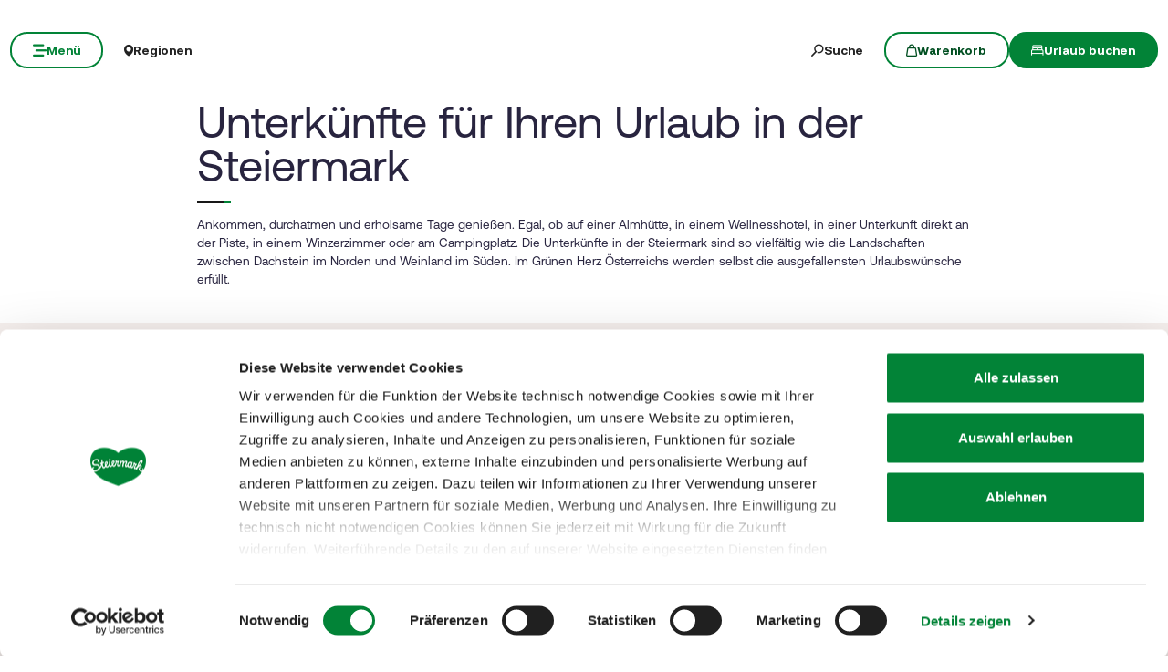

--- FILE ---
content_type: text/html; charset=UTF-8
request_url: https://www.steiermark.com/de/Urlaub-planen/Unterkuenfte-suchen-buchen?nearbySearchId=854124&nearbySearchLat=47.419489&nearbySearchLong=13.653426&sorting=nearbySearchAsc
body_size: 47287
content:
<!doctype html>
<html lang="de">
<head>
    <meta http-equiv="X-UA-Compatible" content="IE=edge">
    <meta charset="UTF-8">

                                        <title>Unterkunftsliste für die Steiermark | steiermark.com</title>
            <meta name="robots" content="noindex,follow" />
<meta name="description" content="Ob Hüttenurlaub, Campingtrip, Wanderurlaub oder Wellnessaufenthalt: In der Steiermark gibt es für jeden Urlaubswunsch die passende Unterkunft. Mehr dazu!" />

            
            
            

<!-- OPEN GRAPH -->
<meta property="og:title" content="Unterkunftsliste für die Steiermark | steiermark.com" />
<meta property="og:description" content="Ob Hüttenurlaub, Campingtrip, Wanderurlaub oder Wellnessaufenthalt: In der Steiermark gibt es für jeden Urlaubswunsch die passende Unterkunft. Mehr dazu!" />
<meta property="og:type" content="website" />
<!-- /OPEN GRAPH -->


        
        <meta charset="UTF-8">

<script data-cookieconsent="ignore">_config = {};</script>

<meta name="format-detection" content="telephone=no"/>

<link rel="apple-touch-icon" sizes="152x152" href="/static/img/favicons/apple-touch-icon-152x152.png">
<link rel="apple-touch-icon" sizes="180x180" href="/static/img/favicons/apple-touch-icon-180x180.png">
<link rel="icon" type="image/png" href="/static/img/favicons/favicon-32x32.png" sizes="32x32">
<link rel="icon" type="image/png" href="/static/img/favicons/android-chrome-192x192.png" sizes="192x192">
<link rel="icon" type="image/png" href="/static/img/favicons/favicon-96x96.png" sizes="96x96">
<link rel="manifest" href="/manifest.json">
<link rel="mask-icon" href="/static/img/favicons/safari-pinned-tab.svg">


<script data-cookieconsent="ignore">
    window.onload = function() {
        var image = document.getElementById('CybotCookiebotDialogPoweredbyImage');
        if(image){
            image.setAttribute('width', '100');
            image.setAttribute('height', '100');
        }
    };
</script>




<meta name="viewport" content="width=device-width, initial-scale=1.0">








                                






    <link rel="preload" as="font" type="font/woff2" href="/dist/build/assets/fonts/Aeonik-Bold-l0sNRNKZ.js" crossorigin="anonymous">
    <link rel="preload" as="font" type="font/woff2" href="/dist/build/assets/fonts/Aeonik-Regular-l0sNRNKZ.js" crossorigin="anonymous">
    <link rel="preload" as="font" type="font/woff2" href="/dist/build/assets/fonts/Aeonik-Medium-l0sNRNKZ.js" crossorigin="anonymous">

    <link rel="stylesheet" href="/dist/build/css/libs-DoiPggaH.css">

<style>@charset "UTF-8";:root{--color-primary: #028337;--color-secondary: #222;--color-text-default: #28243F;--color-text-half-muted: #58556A;--color-text-muted: #9F9EAA;--color-secondary-button: var(--color-secondary);--color-default: #2D343E;--color-white: #FFF;--color-light-grey: #CECECE;--color-dark-grey: #393939;--color-light-grey-1: #D9D9D9;--color-light-grey-2: #EFEBEC;--color-grey: #838383;--color-dark: #222;--color-dark-bg:#151414;--color-light-green: #B3DAC3;--color-success: #028337;--color-info: #1238D9;--color-warning: #BA6000;--color-info-blue: #17A2B8;--color-danger: #990202;--color-yellow:#E3A314;--color-blue:#148EBE;--color-purple:#535775;--color-green:#A2BB0C;--color-red:#B3403F;--color-yellow-dark: #b48110;--color-blue-dark: #0f6c90;--color-purple-dark: #393c51;--color-green-dark: #7b8e09;--color-red-dark: #822e2e;--color-primary-contrast: #FFF;--color-primary-light-contrast: #FFF;--color-secondary-contrast: #FFF;--color-success-contrast: #FFF;--color-info-contrast: var(--color-text-default);--color-warning-contrast: var(--color-text-default);--color-danger-contrast: #FFF;--color-light-contrast: var(--color-text-default);--color-dark-contrast: #FFF;--color-white-contrast: var(--color-text-default);--color-default-contrast: #FFF;--color-primary-dark: #014F21;--color-primary-dark-light: #02682c;--color-secondary-dark: #181818;--color-success-dark: #12862B;--color-info-dark: #967102;--color-warning-dark: #967102;--color-danger-dark: #cc2333;--color-light-dark: #003610;--color-dark-dark: #fff;--color-white-dark: #202020;--color-default-dark: #1f232a;--color-primary-light: #A2BB0C;--color-primary-light-middle: #02953f;--color-primary-light-light: #03b54c;--color-secondary-light: #3C3C3C;--color-success-light: #1EE048;--color-info-light: #FBBD03;--color-warning-light: #FBBD03;--color-danger-light: #e15260;--color-light-light: #fff;--color-dark-light: #687F96;--color-white-light: #FFF;--color-default-light: #3b4552;--body-bg-color: #FFF;--border-radius-sm: .3125rem ;--border-radius-default: .5rem ;--border-radius-lg: .625rem ;--border-radius-xl: 1.5625rem ;--border-radius-xxl: 3.125rem ;--border-radius-round: 50%;--font-default: "Aeonik-Regular", sans-serif;--font-default-medium: "Aeonik-Medium", sans-serif;--font-default-bold: "Aeonik-Bold", sans-serif;--font-weight-default: 400;--font-weight-medium: 500;--font-weight-bold: 700;--font-size-default: 1.125rem ;--line-height-default: calc(26/18);--font-size-lg: 1.5rem ;--line-height-lg: calc(32/24);--font-size-sm: .875rem ;--line-height-sm: calc(18/14);--font-size-desc: .75rem ;--line-height-desc: calc(17/12);--font-size-h1-big: 6.25rem ;--line-height-h1-big: 1 ;--font-size-h1: 4.0625rem ;--line-height-h1: 1 ;--font-size-h2: 2.625rem ;--line-height-h2: 1.09375 ;--font-size-h3: 2rem ;--line-height-h3: calc(46/42);--font-size-h4: 1.875rem ;--line-height-h4: 1.1 ;--font-size-h5: 1.5rem ;--line-height-h5: calc(26/24);--font-size-h6: 1.125rem ;--line-height-h6: calc(20/18);--font-size-default-mobile: 1rem ;--line-height-default-mobile: 1.25 ;--font-size-lg-mobile: 1.25rem ;--line-height-lg-mobile: 1.3 ;--font-size-sm-mobile: .875rem ;--line-height-sm-mobile: calc(18/14);--font-size-desc-mobile: .75rem ;--line-height-desc-mobile: calc(16/12);--font-size-h1-mobile-big: 3rem ;--line-height-h1-mobile-big: 1 ;--font-size-h1-mobile: 2.5rem ;--line-height-h1-mobile: 1 ;--font-size-h2-mobile: 1.875rem ;--line-height-h2-mobile: 1 ;--font-size-h3-mobile: 1.5625rem ;--line-height-h3-mobile: 1.24 ;--font-size-h4-mobile: 1.375rem ;--line-height-h4-mobile: calc(24/22);--font-size-h5-mobile: 1.25rem ;--line-height-h5-mobile: 1 ;--font-size-h6-mobile: 1rem ;--line-height-h6-mobile: 1.125 ;--gutter-width: 1.25rem ;--table-thead-bg-color: #E6F3EB;--table-tbody-border-color: var(--color-light-green);--box-shadow-default: .625rem .625rem 3.125rem 0 rgba(50, 60, 70, .2);--box-shadow-center: 0 0 1.875rem 0px rgba(50, 60, 70, .2);--background-gradient-portrait: linear-gradient(180deg, rgba(0, 0, 0, 0) 0%, rgba(0, 0, 0, .4) 51%, rgba(0, 0, 0, 1) 100%);--background-gradient-landscape: linear-gradient(180deg, rgba(0, 0, 0, 0) 10%, rgba(0, 0, 0, .3) 50%, rgba(0, 0, 0, .9) 100%);--background-gradient-square--big: linear-gradient(180deg, rgba(0, 0, 0, 0) 10%, rgba(0, 0, 0, .3) 50%, rgba(0, 0, 0, .9) 100%);--background-gradient-square: linear-gradient(180deg, rgba(0, 0, 0, 0) 0%,rgba(0, 0, 0, 1) 100%);--background-gradient-circle: radial-gradient(circle, rgba(0, 0, 0, .55) 10.54%, rgba(0, 0, 0, .8) 92.51%)}@font-face{font-family:iconfont;font-display:block;src:url(/static/icons/font/iconfont.woff2?a0b9dc028e15446f8fbf0bf9f4c01b30) format("woff2")}.icon{display:inline-block;speak:none;font-style:normal;font-weight:400;line-height:1;text-rendering:auto;-webkit-font-smoothing:antialiased;-moz-osx-font-smoothing:grayscale;transform:translate(0)}.icon:before{font-family:iconfont!important;font-style:normal;font-weight:400!important;vertical-align:top}.icon-zoom:before{content:""}.icon-youtube:before{content:""}.icon-youtube-outline:before{content:""}.icon-whatsapp:before{content:""}.icon-wellness:before{content:""}.icon-webcams:before{content:""}.icon-weather:before{content:""}.icon-water:before{content:""}.icon-water-temperature:before{content:""}.icon-water-quality:before{content:""}.icon-voucher:before{content:""}.icon-upload:before{content:""}.icon-umbrella:before{content:""}.icon-u-style:before{content:""}.icon-twitter:before{content:""}.icon-tv:before{content:""}.icon-traffic:before{content:""}.icon-toilet:before{content:""}.icon-tiktok:before{content:""}.icon-tiktok-outline:before{content:""}.icon-theatre:before{content:""}.icon-theater:before{content:""}.icon-tag:before{content:""}.icon-strong-electricity:before{content:""}.icon-star:before{content:""}.icon-star-filled:before{content:""}.icon-stage:before{content:""}.icon-speech-bubble:before{content:""}.icon-smartphone:before{content:""}.icon-sightseeing:before{content:""}.icon-shoe:before{content:""}.icon-search:before{content:""}.icon-route-start:before{content:""}.icon-route-end:before{content:""}.icon-register:before{content:""}.icon-recycle-bin:before{content:""}.icon-presentation:before{content:""}.icon-plus:before{content:""}.icon-plus-thin:before{content:""}.icon-play:before{content:""}.icon-play-round:before{content:""}.icon-pinterest:before{content:""}.icon-pinterest-outline:before{content:""}.icon-pin:before{content:""}.icon-pin-regions:before{content:""}.icon-picture-portrait:before{content:""}.icon-picture-landscape:before{content:""}.icon-phone:before{content:""}.icon-phone-round:before{content:""}.icon-pen:before{content:""}.icon-pause:before{content:""}.icon-path-partially-open:before{content:""}.icon-path-open:before{content:""}.icon-path-open-not-prepared:before{content:""}.icon-path-in-preparation:before{content:""}.icon-path-closed:before{content:""}.icon-parliament:before{content:""}.icon-parking:before{content:""}.icon-mountain:before{content:""}.icon-minus:before{content:""}.icon-menu:before{content:""}.icon-map:before{content:""}.icon-map-pin:before{content:""}.icon-mail:before{content:""}.icon-login:before{content:""}.icon-list:before{content:""}.icon-linkedin:before{content:""}.icon-linkedin-outline:before{content:""}.icon-link:before{content:""}.icon-link-outline:before{content:""}.icon-link-external:before{content:""}.icon-instagram:before{content:""}.icon-instagram-outline:before{content:""}.icon-infrastructure:before{content:""}.icon-info:before{content:""}.icon-house:before{content:""}.icon-hiking:before{content:""}.icon-heart:before{content:""}.icon-heart-outline:before{content:""}.icon-hat:before{content:""}.icon-gastronomy:before{content:""}.icon-flower:before{content:""}.icon-fax:before{content:""}.icon-facebook:before{content:""}.icon-facebook-outline:before{content:""}.icon-eye:before{content:""}.icon-expand:before{content:""}.icon-email:before{content:""}.icon-elements:before{content:""}.icon-electricity:before{content:""}.icon-download:before{content:""}.icon-dot:before{content:""}.icon-distance:before{content:""}.icon-difficulty:before{content:""}.icon-delete:before{content:""}.icon-cutlery:before{content:""}.icon-credit-card:before{content:""}.icon-corona:before{content:""}.icon-cocktail:before{content:""}.icon-close:before{content:""}.icon-close-thin:before{content:""}.icon-clock:before{content:""}.icon-cinema:before{content:""}.icon-checkmark:before{content:""}.icon-checkmark-outline:before{content:""}.icon-check:before{content:""}.icon-cart:before{content:""}.icon-calendar:before{content:""}.icon-bike:before{content:""}.icon-bed:before{content:""}.icon-bankett:before{content:""}.icon-baggage:before{content:""}.icon-badge:before{content:""}.icon-arrow-right:before{content:""}.icon-arrow-long:before{content:""}.icon-arrow-left:before{content:""}.icon-arrow-down:before{content:""}.icon-addthis:before{content:""}:root{--icon-zoom: "";--icon-youtube: "";--icon-youtube-outline: "";--icon-whatsapp: "";--icon-wellness: "";--icon-webcams: "";--icon-weather: "";--icon-water: "";--icon-water-temperature: "";--icon-water-quality: "";--icon-voucher: "";--icon-upload: "";--icon-umbrella: "";--icon-u-style: "";--icon-twitter: "";--icon-tv: "";--icon-traffic: "";--icon-toilet: "";--icon-tiktok: "";--icon-tiktok-outline: "";--icon-theatre: "";--icon-theater: "";--icon-tag: "";--icon-strong-electricity: "";--icon-star: "";--icon-star-filled: "";--icon-stage: "";--icon-speech-bubble: "";--icon-smartphone: "";--icon-sightseeing: "";--icon-shoe: "";--icon-search: "";--icon-route-start: "";--icon-route-end: "";--icon-register: "";--icon-recycle-bin: "";--icon-presentation: "";--icon-plus: "";--icon-plus-thin: "";--icon-play: "";--icon-play-round: "";--icon-pinterest: "";--icon-pinterest-outline: "";--icon-pin: "";--icon-pin-regions: "";--icon-picture-portrait: "";--icon-picture-landscape: "";--icon-phone: "";--icon-phone-round: "";--icon-pen: "";--icon-pause: "";--icon-path-partially-open: "";--icon-path-open: "";--icon-path-open-not-prepared: "";--icon-path-in-preparation: "";--icon-path-closed: "";--icon-parliament: "";--icon-parking: "";--icon-mountain: "";--icon-minus: "";--icon-menu: "";--icon-map: "";--icon-map-pin: "";--icon-mail: "";--icon-login: "";--icon-list: "";--icon-linkedin: "";--icon-linkedin-outline: "";--icon-link: "";--icon-link-outline: "";--icon-link-external: "";--icon-instagram: "";--icon-instagram-outline: "";--icon-infrastructure: "";--icon-info: "";--icon-house: "";--icon-hiking: "";--icon-heart: "";--icon-heart-outline: "";--icon-hat: "";--icon-gastronomy: "";--icon-flower: "";--icon-fax: "";--icon-facebook: "";--icon-facebook-outline: "";--icon-eye: "";--icon-expand: "";--icon-email: "";--icon-elements: "";--icon-electricity: "";--icon-download: "";--icon-dot: "";--icon-distance: "";--icon-difficulty: "";--icon-delete: "";--icon-cutlery: "";--icon-credit-card: "";--icon-corona: "";--icon-cocktail: "";--icon-close: "";--icon-close-thin: "";--icon-clock: "";--icon-cinema: "";--icon-checkmark: "";--icon-checkmark-outline: "";--icon-check: "";--icon-cart: "";--icon-calendar: "";--icon-bike: "";--icon-bed: "";--icon-bankett: "";--icon-baggage: "";--icon-badge: "";--icon-arrow-right: "";--icon-arrow-long: "";--icon-arrow-left: "";--icon-arrow-down: "";--icon-addthis: ""}@font-face{font-family:Aeonik-Regular;font-style:normal;font-weight:400;font-display:swap;src:url(/dist/build/Aeonik-Regular-DqpFhZM3.woff2) format("woff2")}@font-face{font-family:Aeonik-Medium;font-style:normal;font-weight:500;font-display:swap;src:url(/dist/build/Aeonik-Medium-Sqfrp_x6.woff2) format("woff2")}@font-face{font-family:Aeonik-Bold;font-style:normal;font-weight:700;font-display:swap;src:url(/dist/build/Aeonik-Bold-wM9LvE64.woff2) format("woff2")}a,a:hover,a:focus{color:inherit;text-decoration:none}textarea{resize:vertical}label{font-weight:400;margin-bottom:0}ul,ol,dl{margin-bottom:0}dt{font-weight:400}*::-moz-selection{color:#fff;background-color:var(--color-primary)}*::selection{color:#fff;background-color:var(--color-primary)}video{background:#000}figcaption{color:var(--color-dark-grey);font-size:.75rem;margin-top:.3125rem}.table-responsive{content-visibility:auto}.wysiwyg table{border:none;border-radius:var(--border-radius-default);border-collapse:separate!important;border-spacing:0}.wysiwyg thead{background-color:var(--table-thead-bg-color);color:var(--color-text-default)}.wysiwyg thead>tr td,.wysiwyg thead>tr th{border:none;border-right:.0625rem solid var(--color-white);font-family:var(--font-default-bold)}.wysiwyg thead>tr td:first-child,.wysiwyg thead>tr th:first-child{border-top-left-radius:var(--border-radius-default)}.wysiwyg thead>tr td:last-child,.wysiwyg thead>tr th:last-child{border-top-right-radius:var(--border-radius-default);border-right:none}.wysiwyg tbody tr td{border-right:1px solid var(--table-tbody-border-color);border-bottom:1px solid var(--table-tbody-border-color)}.wysiwyg tbody tr td:first-child{border-left:1px solid var(--table-tbody-border-color)}.wysiwyg td,.wysiwyg th{padding:.9375rem 1.25rem}.wysiwyg table:has(:not(tfoot)) tbody tr:last-child td:first-child{border-bottom-left-radius:var(--border-radius-default)}.wysiwyg table:has(:not(tfoot)) tbody tr:last-child td:last-child{border-bottom-right-radius:var(--border-radius-default)}.wysiwyg table:has(tfoot) tbody tr:last-child td:first-child{border-bottom-left-radius:var(--border-radius-default)}.wysiwyg table:has(tfoot) tbody tr:last-child td:last-child{border-bottom-right-radius:var(--border-radius-default)}.increased-click-area-sm{padding:.125rem!important;margin:-.125rem!important}.increased-click-area{padding:.25rem;margin:-.25rem}.increased-click-area-md{padding:.5rem!important;margin:-.5rem!important}html{-ms-overflow-style:scrollbar}body{position:relative;background-color:var(--body-bg-color)}.body--freezed{overflow:hidden}body.no-hero #main-content{padding-top:140px;position:relative}.main-content--no-hero-small{padding-top:7.375rem}body{color:var(--color-text-default);font-family:var(--font-default);font-size:var(--font-size-default);word-break:break-word}.font-default{font-family:var(--font-default);font-weight:var(--font-default-weight)}b,strong,.strong,.font-default-bold{font-family:var(--font-default-bold);font-weight:var(--font-weight-bold)}h1,h2,h3,h4,h5,h6,.h1,.h2,.h3,.h4,.h5,.h6{margin-top:0;display:block;color:inherit;font-family:var(--font-default);font-weight:var(--font-default-weight)}h1,.h1{font-size:var(--font-size-h1-mobile);line-height:var(--line-height-h1-mobile)}.hero-full-height__title{font-size:var(--font-size-h1-mobile-big);line-height:var(--line-height-h1-mobile-big)}h2,.h2{font-size:var(--font-size-h2-mobile);line-height:var(--line-height-h2-mobile)}h3,.h3{font-size:var(--font-size-h3-mobile);line-height:var(--line-height-h3-mobile)}h4,.h4{font-size:var(--font-size-h4-mobile);line-height:var(--line-height-h4-mobile)}h5,.h5{font-size:var(--font-size-h5-mobile);line-height:var(--line-height-h5-mobile);font-family:var(--font-default-bold);font-weight:var(--font-weight-bold)}h6,.h6{font-size:var(--font-size-h6-mobile);line-height:var(--line-height-h6-mobile);font-family:var(--font-default-bold);font-weight:var(--font-weight-bold)}table{word-break:initial}:root{--container-max-width: 108.5rem ;--container-md-max-width: 90.75rem ;--container-sm-max-width: 72.625rem ;--container-narrow-max-width: 54.5rem ;--container-overlay-max-width: 68.75rem }.container.container{width:100%;padding-left:.9375rem;padding-right:.9375rem;max-width:var(--container-max-width)}.container.container-sm{max-width:var(--container-sm-max-width)}.container.container-md{max-width:var(--container-md-max-width)}.container.container-narrow{max-width:var(--container-narrow-max-width)}.container.container-overlay{max-width:var(--container-overlay-max-width)}.top-navbar{height:40px}.top-navbar__container{position:relative;z-index:10;box-shadow:0 0 .625rem #323c4633}.top-navbar-btn{font-size:var(--font-size-sm);line-height:1.3333333333;background:var(--color-white);color:var(--color-dark);display:flex;align-items:center;justify-content:center;gap:.625rem;font-family:var(--font-default-bold);font-weight:var(--font-weight-bold);border:2px solid var(--color-white);height:40px}.top-navbar-search-btn{position:relative}.top-navbar-search-btn:after{position:absolute;content:"";right:0;top:50%;transform:translateY(-50%);height:1rem;width:1px;background-color:var(--color-grey)}.top-navbar-btn.top-navbar-btn--primary{background:var(--color-primary);color:var(--color-white);border:2px solid var(--color-primary)}.main-header{position:fixed;top:0;left:0;right:0;z-index:9}.main-navbar{height:100px;padding-top:1.875rem;padding-bottom:1.875rem;width:100%;background-color:transparent;transition:background-color .3s ease-in-out}.no-hero .main-header .main-navbar,.main-header.is-affix .main-navbar,.main-header.not-is-affix .main-navbar{background-color:var(--color-white)}.nav-overlay-open .main-header .main-navbar,.nav-overlay-open .main-header.is-affix .main-navbar,.nav-overlay-open .main-header.not-is-affix .main-navbar{background-color:var(--color-dark)}.nav-overlay-open .main-header .main-navbar .main-navbar-menu-btn,.nav-overlay-open .main-header.is-affix .main-navbar .main-navbar-menu-btn,.nav-overlay-open .main-header.not-is-affix .main-navbar .main-navbar-menu-btn{background-color:transparent;color:var(--color-white);border:2px solid var(--color-white);transition:all .3s ease-in-out}.nav-overlay-open .main-header .main-navbar .main-navbar-menu-btn:hover,.nav-overlay-open .main-header.is-affix .main-navbar .main-navbar-menu-btn:hover,.nav-overlay-open .main-header.not-is-affix .main-navbar .main-navbar-menu-btn:hover{background-color:var(--color-white);border-color:var(--color-white);color:var(--color-primary-dark)}.nav-overlay-open .main-header .main-navbar .main-navbar-menu-btn:focus,.nav-overlay-open .main-header .main-navbar .main-navbar-menu-btn:focus-visible,.nav-overlay-open .main-header.is-affix .main-navbar .main-navbar-menu-btn:focus,.nav-overlay-open .main-header.is-affix .main-navbar .main-navbar-menu-btn:focus-visible,.nav-overlay-open .main-header.not-is-affix .main-navbar .main-navbar-menu-btn:focus,.nav-overlay-open .main-header.not-is-affix .main-navbar .main-navbar-menu-btn:focus-visible{outline:1px solid var(--color-white);outline-offset:.25rem}.nav-overlay-open .main-header .main-navbar .main-navbar-region-btn,.nav-overlay-open .main-header .main-navbar .main-navbar-search-btn,.nav-overlay-open .main-header.is-affix .main-navbar .main-navbar-region-btn,.nav-overlay-open .main-header.is-affix .main-navbar .main-navbar-search-btn,.nav-overlay-open .main-header.not-is-affix .main-navbar .main-navbar-region-btn,.nav-overlay-open .main-header.not-is-affix .main-navbar .main-navbar-search-btn{color:var(--color-white)}.nav-overlay-open .main-header .main-navbar .main-navbar-region-btn:hover,.nav-overlay-open .main-header .main-navbar .main-navbar-search-btn:hover,.nav-overlay-open .main-header.is-affix .main-navbar .main-navbar-region-btn:hover,.nav-overlay-open .main-header.is-affix .main-navbar .main-navbar-search-btn:hover,.nav-overlay-open .main-header.not-is-affix .main-navbar .main-navbar-region-btn:hover,.nav-overlay-open .main-header.not-is-affix .main-navbar .main-navbar-search-btn:hover{color:var(--color-primary)}.nav-overlay-open .main-header .main-navbar .main-navbar-region-btn:focus,.nav-overlay-open .main-header .main-navbar .main-navbar-region-btn:focus-visible,.nav-overlay-open .main-header .main-navbar .main-navbar-search-btn:focus,.nav-overlay-open .main-header .main-navbar .main-navbar-search-btn:focus-visible,.nav-overlay-open .main-header.is-affix .main-navbar .main-navbar-region-btn:focus,.nav-overlay-open .main-header.is-affix .main-navbar .main-navbar-region-btn:focus-visible,.nav-overlay-open .main-header.is-affix .main-navbar .main-navbar-search-btn:focus,.nav-overlay-open .main-header.is-affix .main-navbar .main-navbar-search-btn:focus-visible,.nav-overlay-open .main-header.not-is-affix .main-navbar .main-navbar-region-btn:focus,.nav-overlay-open .main-header.not-is-affix .main-navbar .main-navbar-region-btn:focus-visible,.nav-overlay-open .main-header.not-is-affix .main-navbar .main-navbar-search-btn:focus,.nav-overlay-open .main-header.not-is-affix .main-navbar .main-navbar-search-btn:focus-visible{outline:1px solid var(--color-white)}.nav-overlay-open .main-header .main-navbar .main-navbar-cart-btn,.nav-overlay-open .main-header.is-affix .main-navbar .main-navbar-cart-btn,.nav-overlay-open .main-header.not-is-affix .main-navbar .main-navbar-cart-btn{border-color:var(--color-white)}.nav-overlay-open .main-header .main-navbar .main-navbar-cart-btn:hover,.nav-overlay-open .main-header.is-affix .main-navbar .main-navbar-cart-btn:hover,.nav-overlay-open .main-header.not-is-affix .main-navbar .main-navbar-cart-btn:hover{border-color:var(--color-light-grey)}.nav-overlay-open .main-header .main-navbar .main-navbar-cart-btn:focus,.nav-overlay-open .main-header .main-navbar .main-navbar-cart-btn:focus-visible,.nav-overlay-open .main-header.is-affix .main-navbar .main-navbar-cart-btn:focus,.nav-overlay-open .main-header.is-affix .main-navbar .main-navbar-cart-btn:focus-visible,.nav-overlay-open .main-header.not-is-affix .main-navbar .main-navbar-cart-btn:focus,.nav-overlay-open .main-header.not-is-affix .main-navbar .main-navbar-cart-btn:focus-visible{color:var(--color-white)}.btn.main-navbar-btn{font-size:var(--font-size-default);padding:.9375rem 1.875rem}.main-navbar__container{display:grid;grid-template-columns:1fr auto 1fr;z-index:10}.main-navbar__brand{height:auto;width:auto;max-height:3.75rem}.main-navbar__left{display:flex;align-items:center;justify-content:flex-start}.main-navbar__right{display:flex;align-items:center;justify-content:flex-end}.main-navbar-menu-btn{background-color:transparent;color:var(--color-white);border:2px solid var(--color-white);transition:all .3s ease-in-out}.main-navbar-menu-btn:hover{background-color:var(--color-white);border-color:var(--color-white);color:var(--color-primary-dark)}.main-navbar-menu-btn:focus,.main-navbar-menu-btn:focus-visible{outline:1px solid var(--color-white);outline-offset:.25rem}.main-navbar-region-btn,.main-navbar-search-btn{color:var(--color-white)}.main-navbar-region-btn:hover,.main-navbar-region-btn:focus,.main-navbar-region-btn:focus-visible,.main-navbar-search-btn:hover,.main-navbar-search-btn:focus,.main-navbar-search-btn:focus-visible{color:var(--color-primary)}.main-navbar-cart-btn{background-color:var(--color-white);color:var(--color-primary-dark);border:2px solid var(--color-white);transition:all .3s ease-in-out}.main-navbar-cart-btn:hover{background-color:var(--color-light-grey);border-color:var(--color-light-grey);color:var(--color-primary-dark)}.main-navbar-cart-btn:focus,.main-navbar-cart-btn:focus-visible{outline:1px solid var(--color-white);outline-offset:.25rem}.no-hero .main-header .main-navbar-menu-btn,.main-header.is-affix .main-navbar-menu-btn,.main-header.not-is-affix .main-navbar-menu-btn{color:var(--color-primary);border-color:var(--color-primary)}.no-hero .main-header .main-navbar-menu-btn:hover,.main-header.is-affix .main-navbar-menu-btn:hover,.main-header.not-is-affix .main-navbar-menu-btn:hover{background-color:var(--color-primary-dark);border-color:var(--color-primary-dark);color:var(--color-white)}.no-hero .main-header .main-navbar-menu-btn:focus,.no-hero .main-header .main-navbar-menu-btn:focus-visible,.main-header.is-affix .main-navbar-menu-btn:focus,.main-header.is-affix .main-navbar-menu-btn:focus-visible,.main-header.not-is-affix .main-navbar-menu-btn:focus,.main-header.not-is-affix .main-navbar-menu-btn:focus-visible{outline:1px solid var(--color-primary);outline-offset:.25rem}.no-hero .main-header .main-navbar-region-btn,.no-hero .main-header .main-navbar-search-btn,.main-header.is-affix .main-navbar-region-btn,.main-header.is-affix .main-navbar-search-btn,.main-header.not-is-affix .main-navbar-region-btn,.main-header.not-is-affix .main-navbar-search-btn{position:relative;color:var(--color-dark)}.no-hero .main-header .main-navbar-region-btn:hover,.no-hero .main-header .main-navbar-region-btn:focus,.no-hero .main-header .main-navbar-region-btn:focus-visible,.no-hero .main-header .main-navbar-search-btn:hover,.no-hero .main-header .main-navbar-search-btn:focus,.no-hero .main-header .main-navbar-search-btn:focus-visible,.main-header.is-affix .main-navbar-region-btn:hover,.main-header.is-affix .main-navbar-region-btn:focus,.main-header.is-affix .main-navbar-region-btn:focus-visible,.main-header.is-affix .main-navbar-search-btn:hover,.main-header.is-affix .main-navbar-search-btn:focus,.main-header.is-affix .main-navbar-search-btn:focus-visible,.main-header.not-is-affix .main-navbar-region-btn:hover,.main-header.not-is-affix .main-navbar-region-btn:focus,.main-header.not-is-affix .main-navbar-region-btn:focus-visible,.main-header.not-is-affix .main-navbar-search-btn:hover,.main-header.not-is-affix .main-navbar-search-btn:focus,.main-header.not-is-affix .main-navbar-search-btn:focus-visible{color:var(--color-primary)}.no-hero .main-header .main-navbar-cart-btn,.main-header.is-affix .main-navbar-cart-btn,.main-header.not-is-affix .main-navbar-cart-btn{border-color:var(--color-primary)}.no-hero .main-header .main-navbar-cart-btn:hover,.main-header.is-affix .main-navbar-cart-btn:hover,.main-header.not-is-affix .main-navbar-cart-btn:hover{background-color:var(--color-primary-dark);border-color:var(--color-primary-dark);color:var(--color-white)}.no-hero .main-header .main-navbar-cart-btn:focus,.no-hero .main-header .main-navbar-cart-btn:focus-visible,.main-header.is-affix .main-navbar-cart-btn:focus,.main-header.is-affix .main-navbar-cart-btn:focus-visible,.main-header.not-is-affix .main-navbar-cart-btn:focus,.main-header.not-is-affix .main-navbar-cart-btn:focus-visible{outline:1px solid var(--color-primary);outline-offset:.25rem}.main-navbar__brand--standard{display:inline}.main-navbar__brand--positive{display:none}.nav-overlay-open .main-navbar__brand--standard{display:inline!important}.nav-overlay-open .main-navbar__brand--positive{display:none!important}.navbar-logo-positive:not(.nav-overlay-open) .main-navbar__brand--positive{display:inline}.navbar-logo-positive:not(.nav-overlay-open) .main-navbar__brand--standard{display:none}.no-hero:not(.nav-overlay-open) .main-navbar__brand--positive,.nav-affix:not(.nav-overlay-open) .main-navbar__brand--positive,.nav-not-affix:not(.nav-overlay-open) .main-navbar__brand--positive{display:inline}.no-hero:not(.nav-overlay-open) .main-navbar__brand--standard,.nav-affix:not(.nav-overlay-open) .main-navbar__brand--standard,.nav-not-affix:not(.nav-overlay-open) .main-navbar__brand--standard{display:none}.main-navbar__center:not(:has(.main-navbar__brand--positive)) .main-navbar__brand--standard{display:inline}.main-navbar__center:not(:has(.main-navbar__brand--positive)) .main-navbar__brand--positive{display:none}body:not(.navbar-logo-positive):not(.nav-affix):not(.nav-not-affix):not(.no-hero) .main-navbar__brand--standard{display:inline}body:not(.navbar-logo-positive):not(.nav-affix):not(.nav-not-affix):not(.no-hero) .main-navbar__brand--positive{display:none}.main-nav{position:fixed;width:100%;top:0;left:-100%;bottom:0;padding-top:160px;padding-bottom:3.125rem;background:var(--color-dark);color:var(--color-white);transition:transform .4s ease-in-out;pointer-events:none;visibility:hidden}.main-nav.is-active{transform:translate(100%);pointer-events:auto;visibility:visible}.main-nav__container{position:relative;height:100%;overflow-y:auto;overflow-x:hidden}.main-nav__link{display:flex;align-items:center;gap:1rem;width:fit-content;transition:opacity .2s ease-in-out;background:none;border:none;text-align:start;padding:0}.main-nav__link-icon{font-size:1rem;line-height:1}.main-nav__link-icon.icon-arrow-nav{font-size:.8125rem}.main-nav__link-text{position:relative;line-height:1;transition:padding-left .2s ease-in-out}.main-nav__link-text:before{content:"";position:absolute;top:0;left:0;height:100%;width:.25rem;background-color:var(--color-primary);transform:scaleX(0);transition:transform .1s ease-in-out;transform-origin:bottom left}.main-nav__item:hover>.main-nav__link,.main-nav__link.is-active{opacity:1}.main-nav__item>.main-nav__link:not(.is-active)>.main-nav__link-text:after{content:"";position:absolute;bottom:-.25rem;left:0;width:100%;height:.25rem;background-color:var(--color-primary);transform:scaleX(0);transition:transform .3s ease-in-out;transform-origin:bottom left}.main-nav__link.is-active .main-nav__link-text:before{transform:scaleX(1)}.main-nav__link.is-active .main-nav__link-text{padding-left:.9375rem}.main-nav__link-icon{color:var(--color-primary);transition:transform .2s ease-in-out}.main-nav__list{position:absolute;top:0;transition:opacity .2s ease-in-out}.main-nav__list.main-nav__list--level-0{width:calc(100% - 1.875rem)}.main-nav__list.main-nav__list--level-0 .main-nav__item{font-size:1.875rem;line-height:1}.main-nav__list.main-nav__list--level-0 .main-nav__item+.main-nav__item{margin-top:2.5rem}.main-nav__list.main-nav__list--level-0.is-active{transform:translate(0)}.main-nav__list.main-nav__list--level-0.is-active .main-nav__link{opacity:1}.main-nav__list.main-nav__list--level-1{position:absolute;top:3.125rem;left:100vw;width:100%;display:none;pointer-events:none}.main-nav__list.main-nav__list--level-1 .main-nav__item{font-size:1.5625rem;line-height:1}.main-nav__list.main-nav__list--level-1 .main-nav__item+.main-nav__item{margin-top:1.875rem}.main-nav__list.main-nav__list--level-1.is-active{display:block;pointer-events:auto}.main-nav__list.main-nav__list--level-1.is-active .main-nav__link{opacity:1}.is-active-2 .main-nav__list.main-nav__list--level-1.is-active .main-nav__link:not(.is-active){opacity:.3}.is-active-2 .main-nav__list.main-nav__list--level-1.is-active .main-nav__item:hover>.main-nav__link:not(.is-active){opacity:1}.is-active-2 .main-nav__list.main-nav__list--level-1.is-active .main-nav__list--level-2 .main-nav__link{opacity:1}.main-nav__list.main-nav__list--level-2{position:absolute;top:0;left:100vw;width:100vw;opacity:0;pointer-events:none}.main-nav__list.main-nav__list--level-2 .main-nav__item{font-size:1.25rem;line-height:1;font-family:var(--font-default)}.main-nav__list.main-nav__list--level-2 .main-nav__item+.main-nav__item{margin-top:1.875rem}.main-nav__list.main-nav__list--level-2 .main-nav__link{opacity:1}.main-nav__list.main-nav__list--level-2.is-active{opacity:1;pointer-events:auto}.main-nav__title{font-size:1.875rem;background:transparent;color:var(--color-white);width:100%;display:flex;gap:1.25rem;align-items:center;padding:0 0 1.875rem;border:none;border-bottom:1px solid var(--color-dark-grey);border-radius:0}.main-nav__title-icon{color:var(--color-primary);font-size:1.25rem}.main-navbar__overlay{position:fixed;width:100%;top:0;left:-100%;right:0;bottom:0;padding-top:160px;padding-bottom:3.125rem;background:var(--color-secondary);color:var(--color-white);transition:transform .4s ease-in-out;pointer-events:none;visibility:hidden}.main-navbar__overlay.is-active{transform:translate(100%);pointer-events:auto;visibility:visible}.main-navbar__overlay-container{display:flex;flex-direction:column;justify-content:space-between;gap:3.75rem;height:100%;overflow-y:auto;overflow-x:hidden}.main-nav__search-overlay__input{height:3.125rem;border:2px solid var(--color-white);border-radius:var(--border-radius-xl);display:block;width:100%;color:var(--color-dark-grey);font-size:1.125rem;background-color:var(--color-white);padding:.9375rem 1.875rem}.main-nav__search-overlay__input:focus-visible{outline:none}.main-nav__search-overlay__btn{height:3.125rem;background-color:var(--color-primary);color:var(--color-primary-contrast);font-size:1.25rem;display:flex;justify-content:center;align-items:center;position:absolute;top:0;right:-1px}.main-nav__search-overlay__form{width:29.6875rem;margin:.4375rem auto;position:relative}.main-nav__search-overlay__search-tags{display:flex;flex-direction:column;gap:1.25rem;margin-top:3.4375rem;margin-bottom:3.4375rem}.main-navbar__region-overlay__title{margin-bottom:1.875rem;font-size:1rem}.region-teaser__image{border-radius:var(--border-radius-default);overflow:hidden}.main-navbar__region-overlay__region-finder{position:relative}.region-finder__bg{position:absolute;top:0;left:0;width:100%;height:100%;z-index:0;overflow:hidden}.region-finder__bg:before{content:"";position:absolute;top:0;left:0;height:100%;width:100%;z-index:1;background-color:var(--color-secondary);opacity:.5;pointer-events:none}.region-finder__content{z-index:2;position:relative;color:var(--color-white)}.nav-overlay{opacity:0;visibility:hidden;position:fixed;width:100%;top:0;bottom:0;left:0;right:0;background:var(--color-dark);color:#fff;transform:translate(-100%);transform-origin:left top;z-index:99;transition:opacity .1s .2s,visibility .6s .1ms,ease-in-out transform .3s}.nav-overlay.show-overlay{opacity:1;visibility:visible;transform:translate(0);transition:opacity .1s,visibility .1ms,ease-in-out transform .3s}.mega-nav__item-content--toggle{display:none}.mega-nav__teaser-list{margin-top:1.25rem;margin-bottom:1.25rem}.mega-nav__container{padding-top:11.375rem}:root{--mega-nav-level-0-item-spacing: 1rem }@keyframes scaleBubble{0%{transform:translate(-50%,-50%) scale(0)}60%{transform:translate(-50%,-50%) scale(1.3)}to{transform:translate(-50%,-50%) scale(1)}}.collapsed .mega-nav__collapse-icon{transform:rotate(0)}.mega-nav__collapse-icon{transform:rotate(180deg);transition:.2s ease}.toc{position:fixed;z-index:99999}.btn{font-family:var(--font-default-bold);font-weight:var(--font-weight-bold);font-size:1rem;line-height:1;border-radius:var(--border-radius-xl);padding:.9375rem 1.875rem;transition:all .2s ease-in-out}.btn :hover{transition:all .2s ease-in-out}.btn.btn-sm{padding:.4375rem .9375rem}.btn.btn-md{padding:.625rem 1.25rem}.btn.btn-fit-content{width:fit-content}.btn.btn-primary,.btn.btn-primary-light{background-color:var(--color-primary);color:var(--color-white);border:2px solid var(--color-primary)}.btn.btn-primary:hover,.btn.btn-primary-light:hover{background-color:var(--color-primary-dark);border-color:var(--color-primary-dark)}.btn.btn-primary:focus-visible,.btn.btn-primary-light:focus-visible{outline:1px solid var(--color-primary);outline-offset:.25rem}.btn.btn-secondary{background-color:var(--color-secondary-button);color:var(--color-white);border:2px solid var(--color-secondary-button)}.btn.btn-secondary:hover{background-color:var(--color-primary-dark);border-color:var(--color-primary-dark)}.btn.btn-secondary:focus-visible{outline:1px solid var(--color-secondary-button);outline-offset:.25rem}.btn.btn-white{background-color:var(--color-white);color:var(--color-primary-dark);border:2px solid var(--color-white)}.btn.btn-white:hover{background-color:var(--color-light-grey);border-color:var(--color-light-grey)}.btn.btn-white:focus-visible{outline:1px solid var(--color-white);outline-offset:.25rem}.btn.btn-outline-primary{background-color:transparent;color:var(--color-primary);border:2px solid var(--color-primary)}.btn.btn-outline-primary:hover{background-color:var(--color-primary-dark);border-color:var(--color-primary-dark);color:var(--color-white)}.btn.btn-outline-primary:focus-visible{outline:1px solid var(--color-primary);outline-offset:.25rem}.btn.btn-outline-white{background-color:transparent;color:var(--color-white);border:2px solid var(--color-white)}.btn.btn-outline-white:hover{background-color:var(--color-white);border-color:var(--color-white);color:var(--color-primary-dark)}.btn.btn-outline-white:focus-visible{outline:1px solid var(--color-white);outline-offset:.25rem}.btn.btn-link{color:inherit;padding:0;position:relative;font-size:inherit;font-family:var(--font-default-bold);font-weight:var(--font-weight-bold);line-height:1.3}.btn.btn-link:after{content:"";position:absolute;bottom:0;left:0;width:100%;height:.1875rem;background-color:var(--color-primary)}.btn.btn-link:hover:after{background-color:var(--color-primary-dark)}.btn.btn-unstyled{background-color:transparent;color:inherit;border:none;padding:0;font-size:inherit;font-family:var(--font-default-bold);font-weight:var(--font-weight-bold);line-height:1}.btn.btn-icon{padding:.625rem}.btn.btn-icon.btn-sm{padding:.4375rem}.btn.btn-icon.btn-lg{padding:.9375rem}.btn.btn-icon-text{display:flex;justify-content:center;align-items:center;gap:.3125rem}.share-btn{width:2.8125rem;height:2.8125rem;border-radius:50%;color:var(--color-white);background-color:var(--color-primary);font-size:1.5rem;line-height:1;transition:background-color .2s ease;display:flex;justify-content:center;align-items:center}.form-control{padding:1rem 1rem .625rem;border-radius:var(--border-radius-default)}.form-control:not(textarea){height:3.5rem}.form-control-btn{position:relative;margin-left:-2.5rem}.form-group--sm{margin-bottom:.9375rem}.form-group--search{position:relative}.form-group--search .form-control{padding-right:4.375rem}.form-group--search__btn{width:3.176875rem;height:3.176875rem;font-size:1.0625rem;display:flex;justify-content:center;align-items:center;position:absolute;right:0;top:.25rem;padding:0}.form-control:disabled,.form-control[readonly]{opacity:1}.form-control.form-control-range-slider{width:7.5625rem;height:2.0625rem}.form-control.form-control-range-slider.form-control-range-slider--right{text-align:right}select.form-control{overflow:hidden}.form-control:hover,.form-control:focus-visible{border-color:var(--color-primary);background-color:var(--color-white)}.floating-label{position:absolute;left:1rem;top:1.125rem;transition:transform .2s ease-in-out;transform-origin:left top;pointer-events:none;z-index:1;line-height:1;font-size:var(--font-size-default)}textarea.form-control.has-value~.floating-label,textarea.form-control:focus~.floating-label{transform:translateY(-.625rem) scale(.65)}.form-control:focus~.floating-label,select~.floating-label,.form-control.has-value~.floating-label,.form-group.has-value .floating-label,.floating-label--static{transform:translateY(-.625rem) scale(.65)}.form-control:-webkit-autofill~.form-control-label,.form-control:-webkit-autofill:focus~.form-control-label{transform:translateY(-.625rem) scale(.65)}.select{position:relative}.select select{-moz-appearance:none;-webkit-appearance:none;appearance:none}.select select::-ms-expand{display:none}.select__input-wrapper:before{font-family:iconfont;content:var(--icon-arrow-down);color:currentColor;speak:none;position:absolute;pointer-events:none;font-size:.75rem;top:50%;right:.9375rem;transform:translateY(-50%);z-index:1}.select--hide-arrow .select__input-wrapper:before{content:""}.content-block+.content-block,.content-block+.pimcore_area_content>.content-block,.pimcore_area_content+.pimcore_area_content>.content-block,.pimcore_area_content+.content-block,.content-block+iframe+iframe+.content-block,.content-block+iframe+.content-block{margin-top:2.5rem}.content-block+.content-block--sm,.content-block+.pimcore_area_content>.content-block--sm,.pimcore_area_content+.pimcore_area_content>.content-block--sm{margin-top:1.875rem}.content-visibility--auto .pimcore_area_content:not(.pimcore_area_media-img-text-slide){contain-intrinsic-size:1px;content-visibility:auto}#main-content>.content-block:last-child.content-block--no-footer-margin,.pimcore_area_content:last-child .content-block.content-block--no-footer-margin{margin-bottom:-2.5rem}.wysiwyg ol,.wysiwyg ul{padding-left:1.75rem}.wysiwyg p:last-child,.wysiwyg ol:last-child,.wysiwyg ul:last-child,.wysiwyg table:last-child{margin-bottom:0}.wysiwyg>ul>li,.wysiwyg>ol>li{padding-bottom:.5rem}.wysiwyg a{color:inherit;padding:0;font-size:inherit;font-family:var(--font-default-bold);font-weight:var(--font-weight-bold);line-height:1;border-bottom:.1875rem solid var(--color-primary)}.wysiwyg a:hover{border-bottom-color:var(--color-primary-dark)}.wysiwyg-area__media-row{margin-top:2.5rem}.wysiwyg-area__media-row .blaze-slider.static .blaze-track{justify-content:center}.wysiwyg-area__media-img{border-radius:var(--border-radius-default)}.wysiwyg-area__media-figcaption{font-size:.875rem;line-height:1.2857142857;margin-top:.25rem}.skip-links{position:fixed;top:0;left:0;z-index:999999999}.hero-full-height{width:100%;height:100dvh;position:relative}.hero-full-height__bg{height:100%;width:100%;background-size:cover;background-image:var(--image-src-xs)!important}.hero-full-height__bg img{object-fit:cover}.hero-full-height__title-block{color:var(--color-white)}.hero-full-height__content{z-index:2;position:absolute;bottom:3.75rem;left:0;right:0;width:100%}.hero-full-height:has(.quickfinder) .hero-full-height__title-block{margin-top:auto}.hero-full-height:has(.quickfinder) .hero-full-height__content{height:calc(100dvh - 12.5rem);overflow-y:auto;margin:0 auto;display:flex;flex-direction:column}.hero-full-height__content--less-margin-bottom{bottom:6.25rem}.hero-lp{width:100%;max-height:80vh;height:100%;position:relative}.hero-lp__img-wrapper{margin-bottom:0}.hero-lp__img{object-fit:cover}.hero-lp__embed{height:43.75rem;max-height:80vh}.hero-lp:after{content:"";position:absolute;height:33.75rem;width:100%;display:block;background:linear-gradient(180deg,#20202000,#202020b3);z-index:1;bottom:0}.hero-lp__content{z-index:2;position:absolute;bottom:4.0625rem;margin:0 auto;left:0;right:0;width:100%;height:auto;color:#fff;text-align:center}.hero-lp__title{font-size:4.375rem;line-height:1.4;text-transform:uppercase;margin-top:1.875rem;letter-spacing:.46875rem;font-family:var(--font-decorative);background-image:linear-gradient(0deg,#fff0,#ffffff4d,#ffffffe6,#fff);-webkit-background-clip:text;-webkit-text-fill-color:transparent;color:#fff}.hero-lp__sub-title{letter-spacing:.625rem;font-size:1.25rem}.hero-lp__brand-wrapper{position:absolute;right:0;text-align:center;display:block;margin:0 auto;left:0;width:14rem;padding:.625rem;z-index:10}.cse__searchbar-wrapper{max-width:34.375rem;margin:0 auto}.cse-teaser__img{border-radius:var(--border-radius-default);overflow:hidden}.title-block__title{margin-bottom:1.125rem}.title-block--white .title-block__title{color:var(--color-white)}.title-block__decorator{display:flex;align-items:center;gap:.125rem;margin-bottom:1.125rem}.title-block__decorator:before,.title-block__decorator:after{content:"";display:block;height:.25rem}.title-block__decorator:before{background:var(--color-secondary-dark);width:2.5rem}.title-block__decorator:after{background:var(--color-primary);width:.625rem}.text-white .title-block__decorator:before{background:var(--color-white)}.title-block--white .title-block__wysiwyg{color:var(--color-white)}.title-block__sub-title{margin-bottom:1.125rem}.title-block__sub-title--small{font-size:.875rem;text-transform:none;font-family:var(--font-default)}.title-block--white .title-block__sub-title{color:var(--color-white)}.title-block--centered{text-align:center;margin:0 auto}.title-block{margin-bottom:2.5rem}.title-block--small-spacing{margin-bottom:1.5625rem}.title-block__badge{font-family:var(--font-default-bold)}.title-block__wysiwyg{margin-top:1.25rem}.title-block--centered .title-block__wysiwyg{margin:1.25rem auto 0}.title-block--splitted .title-block__wysiwyg{margin-top:0}.title-block--splitted{margin:0 auto 3.125rem}.title-block__big-title{font-size:5rem;line-height:.9;margin-bottom:0}.title-block__buttons{display:flex;justify-content:flex-start;align-items:center;gap:1.25rem;margin-top:1.125rem}.hero__embed{padding-top:33.8541666667%}.hero{position:relative}.hero__gradient-top:before{content:"";position:absolute;height:11.25rem;width:100%;display:block;background:linear-gradient(0,#0000,#000000b3);z-index:1;top:0}.hero__gradient-bottom:after{content:"";position:absolute;height:40%;width:100%;display:block;background:linear-gradient(180deg,#0000,#000000b3);z-index:1;bottom:0}.hero__image{margin-bottom:0}.hero__video{object-fit:cover}.hero__content{z-index:9;position:absolute;bottom:4.375rem;width:100%;height:auto}.hero__title-block{text-align:left;color:var(--color-white)}.hero__link-badge{width:9.375rem;height:9.375rem;background-image:url(/static/img/badge/badge.svg);background-repeat:no-repeat;background-size:cover;text-transform:uppercase;font-size:.875rem;color:#fff;font-family:var(--font-decorative);transform:rotate(10deg);position:absolute;z-index:9;bottom:6.25rem;right:1.875rem;display:flex;justify-content:center;align-items:center;text-align:center;transition:transform .2s ease;filter:drop-shadow(0 10px 20px rgba(3,35,12,.4));line-height:1.2;padding:1.5625rem 1.25rem 1.25rem}.hero__link-badge:hover{transform:rotate(0);color:#fff}.hero__decorative-badge-wrapper{background-color:#fff;width:9.375rem;height:9.375rem;border-radius:50%;box-shadow:0 20px 40px #0009;display:flex;justify-content:center;align-items:center}.hero__decorative-badge{max-width:6.25rem}.hero--detail__img-wrapper{border-radius:var(--border-radius-default);overflow:hidden;position:relative}.hero--detail__badge-container{position:absolute;z-index:1;top:1.125rem;right:1.125rem;display:flex;flex-direction:column;justify-content:flex-end;gap:.25rem}.hero--detail__badge{background-color:var(--color-white);color:var(--color-text-default);padding:.125rem .625rem;font-size:.875rem;line-height:1.2857142857;font-family:var(--font-default-bold);border-radius:.3125rem;display:flex;align-items:center;flex-wrap:nowrap;flex-direction:row}.ratio-cover{height:100%}.ratio-cover .ratio-item{width:auto;min-height:100%;left:50%;transform:translate(-50%)}.ratio-item.ratio-item--center{display:flex;align-items:center;justify-content:center}.ratio-item{position:absolute;top:0;left:0;width:100%;height:100%}.nav.nav-pills{border-radius:var(--border-radius-xxl);border:1px solid var(--color-default);padding:.625rem;width:fit-content;max-width:100%;flex-wrap:nowrap;overflow-x:auto;gap:0}.nav.nav-pills .nav-item{white-space:nowrap}.nav.nav-pills .nav-link{border-radius:var(--border-radius-xl)}body:not(.no-hero) .nav.nav-pills.magazine-tabs{transform:translateY(-2rem);margin-bottom:-2rem;background-color:var(--body-bg-color);border-color:var(--body-bg-color);position:relative;z-index:1}.dropdown-toggle--select{border-width:1px;box-shadow:none;width:100%;text-align:left;padding:.8125rem 2.5rem .8125rem 1.5625rem;border-radius:var(--border-radius-default);transition:background .2s ease-in-out}.dropdown-toggle--select:after{content:var(--icon-arrow-down);font-family:iconfont;border:0;margin:0;position:absolute;transform:translateY(-50%);font-size:.875rem;top:50%;right:1.625rem}.dropdown-toggle--select+.dropdown-menu{width:100%;margin:0 1.25rem}.dropdown-toggle:focus{outline:none}.multiple-selects-dropdown__menu.show{padding:1.5625rem 1.6875rem 1.0625rem 1rem;border-radius:0 0 .625rem .625rem;border:none;box-shadow:0 20px 20px #0000001a;width:100%}.multiple-selects-dropdown__button{position:relative;background:transparent;text-align:left;padding-left:1rem}.multiple-selects-dropdown__button .icon{position:absolute;right:.9375rem;top:50%;transform:translateY(-50%);font-size:.75rem}.multiple-selects-dropdown__item .form-check__text.form-check-label{font-size:1rem;line-height:var(16/16);font-family:var(--font-default);font-weight:400;color:var(--color-dark-grey)}.multiple-selects-dropdown__item .form-group:focus-within:after{content:"";position:absolute;bottom:0;left:0;width:100%;height:.1875rem;background-color:var(--color-primary)}:root{--datepicker-padding: 1.25rem ;--datepicker-border-radius: .75rem ;--datepicker-border-color: #000000;--datepicker-border-style: solid;--datepicker-border-width: .0625rem ;--datepicker-font-family: var(--font-default-bold);--datepicker-font-size: .875rem ;--datepicker-line-height: calc(18/14);--datepicker-letter-spacing: 0;--datepicker-color: var(--color-text-default);--datepicker-bg-color: var(--color-white);--datepicker-arrow-width: 0;--datepicker-arrow-border-width: 0;--datepicker-arrow-edge-gap: 0;--datepicker-months-margin-bottom: 2.25rem ;--datepicker-month-height: 2.375rem ;--datepicker-month-padding: 0;--datepicker-month-font-size: .875rem ;--datepicker-month-line-height: calc(18/14);--datepicker-month-switch-btn-height: 1.5rem ;--datepicker-month-switch-btn-padding: .25rem .5625rem ;--datepicker-month-switch-btn-margin: 0;--datepicker-month-switch-btn-top: 50%;--datepicker-month-switch-btn-transform: translateY(-50%);--datepicker-month-switch-btn-icon-size: .625rem ;--datepicker-month-inputs-gap-between: .375rem ;--datepicker-inputs-bg-color: var(--color-light);--datepicker-inputs-hover-bg-color: var(--color-grey);--datepicker-inputs-padding: .625rem .375rem ;--datepicker-inputs-border: none;--datepicker-inputs-border-radius: .5rem ;--datepicker-inputs-nubmer-icon-gap: .25rem ;--datepicker-number-input-width: 3.75rem ;--datepicker-number-input-pr: .75rem ;--datepicker-weekdays-height: 1.25rem ;--datepicker-weekdays-vertical-align: flex-start;--datepicker-weekday-color: var(--color-text-muted);--datepicker-weekday-font-family: var(--font-default, "sans-serif");--datepicker-weekday-font-size: .75rem ;--datepicker-weekday-line-height: calc(17/12);--datepicker-weekday-letter-spacing: 0;--datepicker-day-height: auto;--datepicker-day-width: auto;--datepicker-day-color: var(--color-text-default);--datepicker-day-active-color: var(--color-white);--datepicker-day-active-bg-color: var(--color-text-default);--datepicker-day-active-border: var(--color-text-default) solid .0625rem ;--datepicker-day-disabled-color: var( --color-dark-grey);--datepicker-day-current-color: var(--color-text-default);--datepicker-day-current-bg-color: var(--color-white);--datepicker-day-current-border: var(--color-text-default) solid .0625rem ;--datepicker-day-hover-color: var(--color-text-default);--datepicker-day-hover-bg-color: var(--color-grey);--datepicker-day-hover-border-color: var(--color-grey);--datepicker-day-other-month-color: var(--color-text-muted)}#event-detail-calendar-dates .flatpickr-calendar{box-shadow:none}#event-detail-calendar-dates .flatpickr-calendar .flatpickr-day:not(.flatpickr-disabled){background-color:transparent;border-color:transparent;color:var(--color-white)}#event-detail-calendar-dates .flatpickr-calendar .flatpickr-day:not(.flatpickr-disabled):after{content:"";position:absolute;top:0;right:0;bottom:0;left:0;background-color:var(--color-secondary);border-color:var(--color-secondary);z-index:-1;border-radius:var(--border-radius-default);margin:1px}#event-detail-calendar-dates .flatpickr-weekday{color:var(--color-dark-grey)}.quickfinder{border-radius:2.5rem;width:fit-content}.quickfinder__wrapper{display:flex;flex-direction:column;gap:.3125rem}.form-group--quickfinder .form-control{background-color:var(--color-white);padding:1rem 1.875rem .5rem;font-family:var(--font-default-medium),sans-serif;border:1px solid var(--color-grey);border-radius:3.125rem;cursor:pointer}.form-group--quickfinder .form-control:hover,.form-group--quickfinder .form-control:focus-visible{background-color:var(--color-light-grey-2)}.form-group--quickfinder .floating-label{color:var(--color-dark-grey);left:1.875rem;font-family:var(--font-default-medium)}.form-group--quickfinder .form-control.has-value~.floating-label{transform:translateY(-.3125rem) scale(.65)}.form-group--quickfinder.datepicker:not(.no-icon):after,.form-group--quickfinder .select__input-wrapper:before{color:var(--color-primary)}.quickfinder__input-group{display:flex}.wishlist-btn.is-active{background-color:var(--color-primary);color:#fff}.wishlist-btn.is-active .icon:before{content:var(--icon-star-filled)}.wishlist-btn.is-active .wishlist-btn__text-active{opacity:1;display:inline-block}.wishlist-btn.is-active .wishlist-btn__text-default,.wishlist-btn .wishlist-btn__text-active{opacity:0;display:none}.countdown{text-align:center}.countdown-wrapper{display:flex;text-align:center;justify-content:center;background-color:var(--color-white);border-radius:1.25rem;padding:.625rem;color:var(--color-dark);width:fit-content}.countdown__item{position:relative;padding:0 .625rem;text-align:center}.countdown__item:not(:last-child):after{position:absolute;content:"";top:10%;bottom:10%;right:0;width:1px;background-color:var(--color-light-grey-1)}.countdown__item--pause-btn{flex-direction:column;justify-content:space-between}.countdown__item--pause-btn:active{border:none}.countdown__item-figure{font-size:1.25rem;line-height:1;font-family:var(--font-default-bold);display:inline-block;white-space:nowrap}.countdown__item-text{font-size:.875rem;line-height:1;margin-top:.3125rem;text-wrap:nowrap}.countdown__item-text--pause{margin-top:0!important;text-decoration:underline var(--color-primary) solid;text-decoration-thickness:17%;text-underline-offset:10%;text-underline-position:from-font}.countdown__item-figure--pause{position:relative;border:2px solid var(--color-dark);border-radius:50%;width:1.1875rem;height:1.1875rem}.countdown__item-figure--pause:before{position:absolute;top:50%;left:50%;transform:translate(-50%,-50%);content:var(--icon-pause);font-family:iconfont;font-size:.5625rem;color:var(--color-primary)}.countdown__item-figure--pause.is-paused:before{content:var(--icon-play)}.countdown__finished-text{background-color:var(--color-white);border-radius:1.25rem;padding:.625rem;color:var(--color-dark);width:fit-content;display:inline-block;font-size:1.125rem;letter-spacing:.0625rem}.hide{display:none}.text-underline{text-decoration:underline}.text-nowrap{white-space:nowrap}.text-white{color:#fff!important}.text-color-default{color:var(--color-text-default)}.text-dark-grey{color:var(--color-dark-grey)}.text-color-primary{color:var(--color-primary)}.bg-light-bg{background-color:var(--color-light-grey)}.bg-white{background-color:var(--color-white)}.bg-primary{background-color:var(--color-primary)}.bg-primary-light{background-color:var(--color-primary-light)}.bg-primary-dark{background-color:var(--color-primary-dark)}.bg-dark-bg{background-color:var(--color-dark-bg)}.fz12{font-size:.75rem}.fz14{font-size:.875rem}.fz16{font-size:1rem}.fz18{font-size:1.125rem}.fz20{font-size:1.25rem}.fz22{font-size:1.375rem}.fz24{font-size:1.5rem}.fz25{font-size:1.5625rem}.fz-sm{font-size:var(--font-size-sm);line-height:var(--line-height-sm)}.btn-no-styling{border:none;background:none;text-align:left;padding:0;color:inherit;font-family:inherit;font-weight:inherit;cursor:pointer}.link{color:var(--color-primary-light)}.link:hover{color:var(--color-primary)}.link__icon{width:1.875rem}.increased-click-area{padding:.5rem;margin:-.5rem}.cursor-pointer{cursor:pointer}.font-bold{font-family:var(--font-default-bold);font-weight:var(--font-weight-bold)}.collapsed>.collapse-btn__more{display:block}.collapse-btn__more,.collapsed>.collapse-btn__less{display:none}.overflow-hidden{overflow:hidden}.overflow-x-hidden{overflow-x:hidden}.iframe--custom-height{height:calc(var(--iframe-height) / 16)}.content-divider{width:100%;height:2px;background-color:var(--color-light-grey-1)}.content-divider.content-divider--light-green{background-color:var(--color-light-green)}.btn.btn-icon-text.main-navbar-btn{text-decoration:none}.btn.btn-icon-text.main-navbar-region-btn,.btn.btn-icon-text.main-navbar-search-btn{background-color:transparent;border:none}.position-relative{position:relative}@media (min-width: 768px){h1,.h1{font-size:var(--font-size-h1);line-height:var(--line-height-h1)}.hero-full-height__title{font-size:var(--font-size-h1-big);line-height:var(--line-height-h1-big)}h2,.h2{font-size:var(--font-size-h2);line-height:var(--line-height-h2)}h3,.h3{font-size:var(--font-size-h3);line-height:var(--line-height-h3)}h4,.h4{font-size:var(--font-size-h4);line-height:var(--line-height-h4)}h5,.h5{font-size:var(--font-size-h5);line-height:var(--line-height-h5)}h6,.h6{font-size:var(--font-size-h6);line-height:var(--line-height-h6)}.main-navbar__brand{max-height:5rem}.btn.btn-icon-text{gap:.625rem}.share-btn{width:3.125rem;height:3.125rem}.nav.nav-pills{gap:1.5rem}body:not(.no-hero) .nav.nav-pills.magazine-tabs{transform:translateY(-1.5625rem);margin-bottom:-1.5625rem}#event-detail-calendar-dates .flatpickr-calendar{width:100%!important;padding:0}#event-detail-calendar-dates .flatpickr-months{border-bottom:1px solid #000;padding:.9375rem 1.875rem}#event-detail-calendar-dates .flatpickr-wrapper,#event-detail-calendar-dates .flatpickr-rContainer,#event-detail-calendar-dates .flatpickr-innerContainer{width:100%!important}#event-detail-calendar-dates .flatpickr-days{max-width:none!important;width:auto!important}#event-detail-calendar-dates .flatpickr-day{max-width:unset!important;width:auto;height:2.5rem;border-radius:var(--border-radius-default)!important;display:flex;align-items:center;cursor:default}#event-detail-calendar-dates .dayContainer{width:100%!important;min-width:unset!important;max-width:unset!important}#event-detail-calendar-dates .flatpickr-rContainer{padding:0 1.875rem 1.6875rem}#event-detail-calendar-dates .flatpickr-months .flatpickr-prev-month.flatpickr-prev-month,#event-detail-calendar-dates .flatpickr-months .flatpickr-next-month.flatpickr-prev-month{left:30px}#event-detail-calendar-dates .flatpickr-months .flatpickr-prev-month.flatpickr-next-month,#event-detail-calendar-dates .flatpickr-months .flatpickr-next-month.flatpickr-next-month{right:30px}#event-detail-calendar-dates .flatpickr-day:not(.flatpickr-disabled){width:2.5rem!important;height:2.5rem!important}.countdown-wrapper{padding:1.875rem .9375rem}.countdown__item{padding:0 1.25rem}.countdown__item--pause-btn{padding-top:.3125rem}.countdown__item-figure{font-size:2.5rem}.countdown__item-text{font-size:1.25rem;margin-top:.625rem}.countdown__item-figure--pause{width:2rem;height:2rem}.countdown__item-figure--pause:before{font-size:.875rem}.pl30-md{padding-left:1.875rem}}@media (min-width: 768px) and (max-width: 992px){.ratio-13x15-md:before{aspect-ratio:13/15}}@media screen and (min-width: 768px){.nav-overlay:before{content:"";position:absolute;left:0;z-index:-2;width:46%;background:var(--color-secondary);display:block;height:100%}.mega-nav--level-0{display:flex;flex:auto;align-items:flex-start;height:100%;flex-direction:column;justify-content:flex-start;width:33.3333333333%}.mega-nav__list--level-0{display:flex;width:100%;flex-direction:column}.mega-nav__item--level-0{display:flex;flex-direction:column;flex:auto;position:static}.mega-nav__item--level-0+.mega-nav__item--level-0{margin-top:6.875rem}.mega-nav__item-content--level-0{flex-direction:column;position:relative;flex:auto;padding:1rem var(--mega-nav-level-0-item-spacing);font-size:2.5rem;line-height:1;display:flex;word-break:normal}.mega-nav__item.is-open>.mega-nav__item-content--level-0:before,.mega-nav__item.is-open--only-desktop>.mega-nav__item-content--level-0:before{animation:scaleBubble .4s ease forwards}.mega-nav__item-content{transition:transform .2s ease;background-color:transparent;border:none;box-shadow:none;color:#fff;padding:0;line-height:1}.mega-nav__item-content--level-0{opacity:.8;display:flex;flex-direction:row;align-items:center;transition:opacity .2s ease;text-align:left}.mega-nav__item-content--level-0:hover,.mega-nav__item-content--level-0:focus,.mega-nav__item-content--level-0:active,.mega-nav__item.is-open>.mega-nav__item-content--level-0,.mega-nav__item.is-open--only-desktop>.mega-nav__item-content--level-0{opacity:1;outline:none;transition:opacity .2s ease}.mega-nav__collapse-icon--level-0{position:relative;display:inline-flex;align-items:center;z-index:99}.mega-nav__item--level-0.is-open .mega-nav__collapse-icon--level-0,.mega-nav__item--level-0.is-open--only-desktop .mega-nav__collapse-icon--level-0{opacity:1}.mega-nav__collapse-icon--level-0:after{content:var(--icon-arrow-right);position:absolute;display:inline-block;z-index:99;font-family:iconfont;speak:none;font-style:normal;font-weight:400;line-height:1;text-rendering:auto;left:100%;margin-left:1.5625rem;font-size:1.25rem;color:var(--color-primary)}.mega-nav--level-1{color:#fff;z-index:10;position:absolute;visibility:hidden;opacity:0;min-width:20rem;width:33.3333333333%;background-color:var(--color-dark);transition:transform .3s ease,visibility .001ms .3s,opacity .3s ease}.mega-nav__item-content--level-1:hover .mega-nav__collapse-icon{opacity:1;color:#fff}.mega-nav__list--level-1{display:block;overflow-y:auto;overflow-x:hidden;max-height:50vh;min-height:50vh}.mega-nav__item.is-open>.mega-nav--level-1,.mega-nav__item.is-open--only-desktop>.mega-nav--level-1{opacity:1;visibility:visible;transform:translate(100%);transition:transform .3s ease,visibility .3s .001ms,opacity .3s ease}.mega-nav--level-1__go-back{display:none}.mega-nav__title--level-1{width:100%;display:flex;flex:0 0 100%;font-size:1.875rem}.mega-nav__title-link--level-1,.mega-nav__item-content--level-1{padding:.3125rem 0;display:block}.mega-nav__item-content--level-1{display:block;font-size:1.875rem;color:#fff}.mega-nav__item--level-1{display:flex;flex-grow:1;width:100%;flex-direction:column;align-items:flex-start}.mega-nav__title-link--level-1:hover,.mega-nav__title-link--level-1:focus,.mega-nav__title-link--level-1:active,.mega-nav__item-content--level-1:hover,.mega-nav__item-content--level-1:focus,.mega-nav__item-content--level-1:active{color:#fff;outline:none}.mega-nav__item-content--level-2,.mega-nav__title-link--level-2{color:var(--color-dark-grey);font-size:1rem;font-family:var(--font-default-bold);font-weight:var(--font-weight-bold);text-transform:none;margin-bottom:1rem;letter-spacing:0;display:block;transition:color .2s ease}.form-group--sm{margin-bottom:1.25rem}.select__input-wrapper:before{right:1.625rem}.content-block+.content-block,.content-block+.pimcore_area_content>.content-block,.pimcore_area_content+.pimcore_area_content>.content-block,.pimcore_area_content+.content-block,.content-block+iframe+iframe+.content-block,.content-block+iframe+.content-block{margin-top:6.25rem}.content-block+.content-block--sm,.content-block+.pimcore_area_content>.content-block--sm,.pimcore_area_content+.pimcore_area_content>.content-block--sm{margin-top:3.75rem}#main-content>.content-block:last-child.content-block--no-footer-margin,.pimcore_area_content:last-child .content-block.content-block--no-footer-margin{margin-bottom:-6.25rem}.wysiwyg-area__media-row{margin-top:5rem}.wysiwyg-area__media-figcaption{margin-top:.375rem}.hero-full-height__bg{background-image:var(--image-src)!important}.hero-lp__brand{max-width:9.375rem}.countdown__finished-text{font-size:1.25rem;padding:1.25rem}}@media screen and (min-width: 992px) and (max-width: 1400px){html{font-size:12px}}@media screen and (min-width: 1200px){.nav-overlay:before{width:43%}.hero-lp__brand-wrapper.hero-lp__brand-wrapper--lg .hero-lp__brand{max-width:15.625rem}}@media screen and (min-width: 1249px){.main-nav__link{gap:1.5rem;opacity:.3}.main-nav__item>.main-nav__link.is-active>.main-nav__link-icon,.main-nav__item:hover>.main-nav__link>.main-nav__link-icon{transform:translate(100%)}.main-nav__item:hover>.main-nav__link:not(.is-active)>.main-nav__link-text:after{transform:scaleX(1)}.main-nav__list.main-nav__list--level-1{padding:0}}@media (min-width: 1250px){body.no-hero #main-content{padding-top:110px}.top-navbar{display:none;visibility:hidden}.main-navbar{height:110px}.main-navbar__left,.main-navbar__right{gap:.625rem;flex-wrap:nowrap}.main-nav__list.main-nav__list--level-1{left:33dvw;min-width:fit-content;width:30dvw;white-space:nowrap}.main-nav__list.main-nav__list--level-2{width:100%;left:100%}.main-nav__list.main-nav__list--level-2 .main-nav__item.main-nav__item--overview .main-nav__link-icon{display:none}.main-nav__search-overlay__search-tags{gap:.9375rem;flex-direction:row;justify-content:center}.main-navbar__region-overlay__title{margin-bottom:1.875rem;font-size:1.5rem;text-align:center}}@media screen and (min-width: 1250px){.main-navbar__container.main-navbar__container--mobile{display:none}.main-nav__list.main-nav__list--level-0{white-space:nowrap}.main-nav__list.main-nav__list--level-0 .main-nav__item{font-size:2.5rem;line-height:1}.main-nav__list.main-nav__list--level-0 .main-nav__item+.main-nav__item{margin-top:3.125rem}.main-nav__item--tablet{display:none}.main-nav__list.main-nav__list--level-1 .main-nav__item{font-size:1.875rem;line-height:1}.main-nav__list.main-nav__list--level-1 .main-nav__item+.main-nav__item{margin-top:1.5rem}.main-nav__list.main-nav__list--level-2 .main-nav__item{font-size:1.25rem;line-height:1}.main-nav__list.main-nav__list--level-2 .main-nav__item+.main-nav__item{margin-top:2.5rem}}@media screen and (min-width: 1400px){.title-block__big-title{font-size:5.625rem}}@media (min-width: 1440px){.form-group--quickfinder .form-control{border-right:0;border-radius:0;width:10rem}.is-no-subregion .quickfinder__wrapper>.form-group--quickfinder:first-child .form-control{border-radius:3.125rem 0 0 3.125rem;width:19.375rem}body:not(.is-no-subregion) .quickfinder__wrapper>.quickfinder__input-group:first-of-type .form-group--quickfinder:first-of-type .form-control{border-radius:3.125rem 0 0 3.125rem}.quickfinder__childs--desktop{display:flex;justify-content:flex-end;padding-right:calc(100% - 69.375rem)}.quickfinder__childs--desktop .form-group--quickfinder .form-control{margin-top:.625rem}.quickfinder__childs--desktop .form-group--quickfinder:first-of-type .form-control{border-radius:3.125rem 0 0 3.125rem;border-right:0}.quickfinder__childs--desktop .form-group--quickfinder:last-of-type .form-control{border-radius:0 3.125rem 3.125rem 0;border:1px solid var(--color-grey)}.quickfinder__childs--desktop .form-group--quickfinder:first-of-type:last-of-type .form-control{border-radius:3.125rem;border:1px solid var(--color-grey)}.btn--quickfinder-submit{width:fit-content;border-radius:0 3.125rem 3.125rem 0;white-space:nowrap;height:3.5rem}}@media screen and (min-width: 1440px){.quickfinder__wrapper{flex-direction:row;align-items:center;gap:0}}@media (min-width: 2270px){.main-nav__list.main-nav__list--level-1{width:20dvw}}@media screen and (max-width: 1599px) and (min-width: 768px){.hero__link-badge{bottom:1.25rem;width:6.875rem;height:6.875rem;font-size:.625em}}@media (max-width: 1439px){.form-group--quickfinder .form-control,.quickfinder__input-group .form-group--quickfinder{width:100%}.quickfinder__input-group .form-group--quickfinder:not(:first-of-type):not(:last-of-type) .form-control{border-radius:0;border-right:0}.quickfinder__input-group .form-group--quickfinder:first-of-type .form-control{border-radius:3.125rem 0 0 3.125rem;border-right:0}.quickfinder__input-group .form-group--quickfinder:last-of-type .form-control{border-radius:0 3.125rem 3.125rem 0}.quickfinder__childs--mobile{display:flex;flex-direction:column;gap:.3125rem}.btn--quickfinder-submit{width:100%}}@media (max-width: 1249px){.btn.main-navbar-btn{padding:.625rem}}@media screen and (max-width: 1249px){.main-navbar__container.main-navbar__container--desktop{display:none}.main-nav__list{transition:transform .4s ease-in-out}.main-nav__list.main-nav__list--level-0{transform:translate(-100vw)}.main-nav__list.main-nav__list--level-0.is-active-2{transform:translate(-200vw)}.main-nav__search-overlay__input{font-size:1rem}.main-nav__search-overlay__btn{left:initial;right:-1px}.main-nav__search-overlay__form{width:auto}}@media screen and (max-width: 1200px){.overflow-x-xl-auto{overflow-x:auto}}@media screen and (max-width: 1199px){.hero-full-height__brand{max-width:12.5rem}}@media screen and (max-width: 1199px) and (min-width: 768px){.hero-full-height__content--less-margin-bottom{bottom:2.5rem}}@media (max-width: 992px){.hero__gradient-bottom.hero__gradient-bottom-quickfinder-tablet:after{height:80%}}@media (max-width: 768px){.iframe--custom-height{height:calc(var(--iframe-height-mobile) / 16)}}@media (max-width: 767px){.btn.main-navbar-btn{font-size:var(--font-size-sm)}.hero-lp__brand-wrapper{width:12rem}.cse-teaser__link{display:none}.cse-teaser__img__placeholder{display:grid;justify-content:center}.flatpickr-calendar.animate.arrowTop.arrowLeft.rightMost.open{right:0!important;width:100%}}@media screen and (max-width: 767px){figcaption{font-size:.625rem}body{min-width:20rem;max-width:100%}.main-content--no-hero-small{padding-top:7.5rem}.container.container--no-padding-xs{padding-left:0;padding-right:0}.nav-overlay{background-color:var(--color-secondary)}.mega-nav__teaser-list{margin-top:0rem;justify-content:center}.mega-nav{display:none}.mega-nav__item.is-open>.mega-nav--level-1{display:block}.mega-nav{margin-bottom:.5rem}.mega-nav__item{display:block;width:100%}.mega-nav__title-link,.mega-nav__item-content{display:block;width:100%;padding:1.0625rem 0;text-align:center}.mega-nav__item-content{display:flex;justify-content:space-between;align-items:center}.mega-nav--level-0{display:block;position:fixed;top:var(--main-navbar-height--xs);left:0;right:0;bottom:0;background-color:var(--color-secondary);color:#fff;margin:0;padding:1.5rem;overflow-y:auto;overflow-x:hidden;-webkit-overflow-scrolling:touch;transition:.12s ease}.mega-nav__item-content--level-0{background-color:transparent;font-size:1.25rem;text-transform:uppercase;letter-spacing:.3125rem;color:#fff;font-family:var(--font-decorative);border:none;text-align:left}.is-open>.mega-nav__item-content--level-0{color:var(--color-primary-light)}.mega-nav__collapse-icon--level-0{position:relative;display:inline-flex;align-items:center;z-index:2;opacity:.3;padding-left:.9375rem}.mega-nav__collapse-icon--level-0:before{content:"";width:.875rem;border-bottom:2px solid #fff;z-index:2}.mega-nav__item--level-0.is-open .mega-nav__collapse-icon--level-0{opacity:1}.mega-nav__collapse-icon--level-0:after{content:var(--icon-arrow-right);position:absolute;display:inline-block;z-index:2;font-family:iconfont;speak:none;font-style:normal;font-weight:400;line-height:1;text-rendering:auto;transform:translate(0);left:1.625rem;font-size:.625rem}.mega-nav--level-1{position:absolute;top:0;left:0;width:100%;height:100%;display:block;visibility:hidden;background-color:var(--color-secondary);padding-left:.9375rem;padding-right:.9375rem;transform:translate(100%);transition:transform .3s ease,visibility .3s 1ms}.is-open>.mega-nav--level-1{visibility:visible;transition:transform .3s ease,visibility .3s;transform:translate(0);z-index:99}.mega-nav__title-link--level-1{color:var(--color-primary-light);letter-spacing:.40625rem;font-size:1.375rem;font-family:var(--font-decorative);text-transform:uppercase;padding-bottom:.625rem}.mega-nav__item-content--level-1{background-color:transparent;color:#fff;text-transform:uppercase;font-family:var(--font-decorative);letter-spacing:.21875rem;font-size:.875rem;border:none;justify-content:center;padding-top:.625rem;padding-bottom:.625rem}.mega-nav__item-content--level-1:focus,.mega-nav__item-content--level-1:active{outline:none}.mega-nav__title-link--level-2,.mega-nav__item-content--level-2{font-size:1rem;color:var(--color-dark-grey);padding-top:.3125rem;padding-bottom:.3125rem;font-family:var(--font-default-bold);text-align:center;font-weight:var(--font-weight-bold);justify-content:center;background-color:transparent;border:none}.mega-nav--level-2{display:block}.mega-nav--level-1__go-back{background-color:transparent;color:var(--color-dark-grey);border:none;font-size:1rem;font-family:var(--font-default-bold);text-align:center;display:block;margin:0 auto}.mega-nav--level-1__go-back .icon{font-size:.5625rem}.mega-nav__collapse-icon{display:block;font-size:.625rem;padding:.625rem}.hero-full-height__content,.hero-full-height__content--less-margin-bottom{bottom:1.875rem}.hero-lp,.hero-lp__embed{height:26.875rem}.hero-lp:after{height:65%}.hero-lp__content{bottom:1.875rem}.hero-lp__title{font-size:1.375rem;letter-spacing:.0625rem;margin-top:1.25rem;background-image:linear-gradient(0deg,#ffffff4d,#ffffffe6,#fff)}.hero-lp__sub-title{font-size:.875rem;letter-spacing:.3125rem}.title-block{margin-bottom:1.25rem}.title-block--small-spacing{margin-bottom:.6875rem}.title-block--splitted{margin-bottom:2.1875rem}.title-block__big-title{font-size:2.5rem}.title-block--splitted .title-block__big-title{font-size:2.1875rem}.hero__embed{padding-top:114.9333333333%}.hero__content{bottom:1.875rem}.hero__link-badge{font-size:.6875rem;width:7.5rem;height:7.5rem;bottom:1.25rem;right:1.25rem;padding:1.25rem .9375rem .9375rem}.hero__decorative-badge-wrapper{width:5rem;height:5rem;box-shadow:0 10px 20px #0009}.hero__decorative-badge{max-width:3.125rem}.overflow-hidden-xs{overflow:hidden}.overflow-x-hidden-xs{overflow-x:hidden}}@media (hover: none){.mega-nav__item-content--level-0{display:flex}}@media all and (-ms-high-contrast: none){*::-ms-backdrop{color:#fff;background-image:none}*::-ms-backdrop,.hero-lp__title{color:#fff;background-image:none}}@media print{.js-fade-in{opacity:1!important}}
</style>


    <link rel="stylesheet" href="/dist/build/css/style-DiId3BEr.css">



<link rel="stylesheet" href="/static/css/print.css" media="print">






<script data-cookieconsent="ignore">
    _wishlists = [{
        activeIds: [],
        wishlistName: "default-wishlist",
        routeAdd: "https://www.steiermark.com/de/add-to-wishlist?documentId=115",
        routeRemove: "https://www.steiermark.com/de/remove-from-wishlist?documentId=115",
    }, {
        activeIds: [],
        wishlistId: "press-dossiers",
        wishlistName: "press-dossiers",
        routeAdd: "https://www.steiermark.com/de/press/dossiers/add-to-wishlist?documentId=115",
        routeRemove: "https://www.steiermark.com/de/press/dossiers/remove-from-wishlist?documentId=115",
    }, {
        activeIds: [],
        wishlistId: "press-articles",
        wishlistName: "press-articles",
        routeAdd: "https://www.steiermark.com/de/press/article/add-to-wishlist?documentId=115",
        routeRemove: "https://www.steiermark.com/de/press/article/remove-from-wishlist?documentId=115",
    }, {
        activeIds: [],
        wishlistName: "press-pictures",
        wishlistId: "press-pictures",
        routeAdd: "https://www.steiermark.com/de/press/image/add-to-wishlist?documentId=115",
        routeRemove: "https://www.steiermark.com/de/press/image/remove-from-wishlist?documentId=115",
    }, {
        activeIds: [],
        wishlistName: "press-album",
        wishlistId: "press-album",
        routeAdd: "https://www.steiermark.com/de/press/album/add-to-wishlist?ajax=1&documentId=115",
        routeRemove: "https://www.steiermark.com/de/press/album/remove-from-wishlist?documentId=115",
    }, {
        activeIds: [],
        wishlistName: "press-album-item",
        wishlistId: "press-album-item",
        routeAdd: "https://www.steiermark.com/de/press/album/item/add-to-wishlist?documentId=115",
        routeRemove: "https://www.steiermark.com/de/press/album/item/remove-from-wishlist?documentId=115"
    },
    {
        activeIds: [],
        wishlistName: "press-media-asset",
        wishlistId: "press-media-asset",
        routeAdd: "https://www.steiermark.com/de/press/media-asset/add-to-wishlist?documentId=115",
        routeRemove: "https://www.steiermark.com/de/press/media-asset/remove-from-wishlist?documentId=115",
    }];
</script>

    
    

<script data-cookieconsent="ignore">
    window.dataLayer = window.dataLayer || [];
    function gtag() {
        dataLayer.push(arguments);
    }
    gtag("consent", "default", {
        ad_personalization: "denied",
        ad_storage: "denied",
        ad_user_data: "denied",
        analytics_storage: "denied",
        functionality_storage: "denied",
        personalization_storage: "denied",
        security_storage: "granted",
        wait_for_update: 500,
    });
    gtag("set", "ads_data_redaction", true);
    gtag("set", "url_passthrough", true);
</script>

            <script id="Cookiebot" src="https://consent.cookiebot.com/uc.js" data-cbid="1ade52b6-e8d9-4dc2-92e0-3c43c1fd8cd4" data-blockingmode="auto" type="text/javascript"></script>
    
    

    
    
    
    

    <!-- Matomo Tag Manager -->
            <script>
        var _mtm = window._mtm = window._mtm || [];
        _mtm.push({'mtm.startTime': (new Date().getTime()), 'event': 'mtm.Start'});
        var d=document, g=d.createElement('script'), s=d.getElementsByTagName('script')[0];
        g.async=true; g.src='https://matomo.steiermark.com/js/container_rjSGDTkT.js'; s.parentNode.insertBefore(g,s);
    </script>
    <!-- End Matomo Tag Manager -->




<!-- Google Tag Manager -->
                <script>!function(){"use strict";function l(e){for(var t=e,r=0,n=document.cookie.split(";");r<n.length;r++){var o=n[r].split("=");if(o[0].trim()===t)return o[1]}}function s(e){return localStorage.getItem(e)}function u(e){return window[e]}function A(e,t){e=document.querySelector(e);return t?null==e?void 0:e.getAttribute(t):null==e?void 0:e.textContent}var e=window,t=document,r="script",n="dataLayer",o="https://gtm.steiermark.com",a="",i="br3lbvyikws",c="cp1clg=aWQ9R1RNLVBRQzZLV0I%3D&page=1",g="stapeUserId",v="",E="",d=!1;try{var d=!!g&&(m=navigator.userAgent,!!(m=new RegExp("Version/([0-9._]+)(.*Mobile)?.*Safari.*").exec(m)))&&16.4<=parseFloat(m[1]),f="stapeUserId"===g,I=d&&!f?function(e,t,r){void 0===t&&(t="");var n={cookie:l,localStorage:s,jsVariable:u,cssSelector:A},t=Array.isArray(t)?t:[t];if(e&&n[e])for(var o=n[e],a=0,i=t;a<i.length;a++){var c=i[a],c=r?o(c,r):o(c);if(c)return c}else console.warn("invalid uid source",e)}(g,v,E):void 0;d=d&&(!!I||f)}catch(e){console.error(e)}var m=e,g=(m[n]=m[n]||[],m[n].push({"gtm.start":(new Date).getTime(),event:"gtm.js"}),t.getElementsByTagName(r)[0]),v=I?"&bi="+encodeURIComponent(I):"",E=t.createElement(r),f=(d&&(i=8<i.length?i.replace(/([a-z]{8}$)/,"kp$1"):"kp"+i),!d&&a?a:o);E.async=!0,E.src=f+"/"+i+".js?"+c+v,null!=(e=g.parentNode)&&e.insertBefore(E,g)}();</script>
        <!-- End Google Tag Manager -->
</head>

    

<body class="no-hero  navbar-logo-positive is-no-subregion">


<!-- Google Tag Manager (noscript) -->
                <noscript><iframe src="https://gtm.steiermark.com/ns.html?id=GTM-PQC6KWB"
                          height="0" width="0" style="display:none;visibility:hidden"></iframe></noscript>
        <!-- End Google Tag Manager (noscript) -->

<div class="skip-links">
    <button data-href="#main-content" accesskey="1" class="js-skip-links skip-links__link visually-hidden-focusable" data-nosnippet><div class="bg-primary text-white p-2">sr.skip-to.main-content</div></button>
    <button data-href="#table-of-content" accesskey="2" class="js-skip-links skip-links__link visually-hidden-focusable" data-nosnippet><div class="bg-primary text-white p-2">sr.skip-to.table-of-contents</div></button>
    <button data-href="#main-nav" accesskey="3" class="js-skip-links skip-links__link visually-hidden-focusable" data-nosnippet><div class="bg-primary text-white  p-2">sr.skip-to.main-navigation</div></button>
</div>
    <nav id="table-of-content" class="js-toc toc" data-nosnippet aria-label="sr.Table Of Content">
    <ul class="list-unstyled js-toc__list no-margin"></ul>
</nav>


                                            
<header class="main-header js-nav js-affix-nav">
    <nav class="top-navbar" aria-label="sr.Mobile Top Navbar">
        <div class="top-navbar__container">
            <div class="row d-flex align-items-stretch">
                                    <button class="col top-navbar-btn top-navbar-search-btn js-nav__toggle"
                            data-nav-overlay-target="#searchOverlay"
                            data-event-tracking-category="Navbar" data-event-tracking-action="Suche" data-event-tracking-label="/de/Suche">
                        <span class="text-color-primary icon icon-search" aria-hidden="true"></span>
                        <span class="js-nav__toggle-text" data-nav-toggle-close="Suche schließen" data-nav-toggle-open="Suche">Suche</span>
                    </button>
                
                                    <a href="/de/Urlaub-planen/Unterkuenfte-suchen-buchen/booking/cart/overview" class="col top-navbar-btn js-cart-counter"
                       data-cart-counter-url="/DemiFrontendApi/amountInCart?documentReference=115"
                       data-event-tracking-category="Navbar" data-event-tracking-action="Warenkorb" data-event-tracking-label="Warenkorb">
                        <span class="text-color-primary icon icon-cart main-navbar__cart-btn__icon" aria-hidden="true"></span>
                        <span>Warenkorb <span class="main-navbar__item-count js-cart-counter__count" aria-label="cart count"></span></span>
                    </a>
                    <a class="col top-navbar-btn top-navbar-btn--primary" href="/de/Urlaub-planen/Unterkuenfte-suchen-buchen"
                       data-event-tracking-category="Navbar" data-event-tracking-action="Urlaub buchen" data-event-tracking-label="/de/Urlaub-planen/Unterkuenfte-suchen-buchen">
                        <span class="icon icon-bed" aria-hidden="true"></span>
                        Urlaub buchen
                    </a>
                            </div>
        </div>
    </nav>
    <nav id="main-nav" class="main-navbar d-flex align-items-center" aria-label="sr.Main Navbar">
        <div class="container main-navbar__container main-navbar__container--desktop">
            <div class="main-navbar__left">
                <button class="btn btn-icon-text main-navbar-btn main-navbar-menu-btn js-nav__toggle"
                        data-nav-overlay-target="#navOverlay">
                    <span class="icon icon-menu" aria-hidden="true"></span>
                    <span class="js-nav__toggle-text" data-nav-toggle-close="schließen" data-nav-toggle-open="Menü">Menü</span>
                </button>
                                    <button class="btn btn-icon-text main-navbar-btn main-navbar-region-btn js-nav__toggle"
                            data-nav-overlay-target="#regionsOverlay">
                            <span class="icon icon-pin-regions" aria-hidden="true"></span>
                            <span class="js-nav__toggle-text" data-nav-toggle-close="schließen"
                                  data-nav-toggle-open="Regionen">
                                Regionen
                            </span>
                    </button>
                            </div>
            <div class="main-navbar__center">
                                                                                                                    <a href="/de" class="main-navbar__brand-link" data-event-tracking-category="Navbar" data-event-tracking-action="Logo" data-event-tracking-label="/de" aria-label="sr.Navbar Logo">
                    <picture fetchpriority="high">
	<source srcset="/STEIERMARK/Intern/Logos-Icons/Logo_2023/3189171/image-thumb__3189171__navbar-brand/Steiermark_Logo_pos_RGB~-~media--92aa2fb2--query.15d7a35d.png 1x, /STEIERMARK/Intern/Logos-Icons/Logo_2023/3189171/image-thumb__3189171__navbar-brand/Steiermark_Logo_pos_RGB~-~media--92aa2fb2--query@2x.15d7a35d.png 2x" media="(max-width: 767px)" width="120" height="82" type="image/png" />
	<source srcset="/STEIERMARK/Intern/Logos-Icons/Logo_2023/3189171/image-thumb__3189171__navbar-brand/Steiermark_Logo_pos_RGB.072f3d8f.png 1x, /STEIERMARK/Intern/Logos-Icons/Logo_2023/3189171/image-thumb__3189171__navbar-brand/Steiermark_Logo_pos_RGB@2x.072f3d8f.png 2x" width="1500" height="1026" type="image/png" />
	<img loading="eager" class="main-navbar__brand main-navbar__brand--standard" alt="sr.Navbar Logo" src="/STEIERMARK/Intern/Logos-Icons/Logo_2023/3189171/image-thumb__3189171__navbar-brand/Steiermark_Logo_pos_RGB.072f3d8f.png" width="1500" height="1026" srcset="/STEIERMARK/Intern/Logos-Icons/Logo_2023/3189171/image-thumb__3189171__navbar-brand/Steiermark_Logo_pos_RGB.072f3d8f.png 1x, /STEIERMARK/Intern/Logos-Icons/Logo_2023/3189171/image-thumb__3189171__navbar-brand/Steiermark_Logo_pos_RGB@2x.072f3d8f.png 2x" />
</picture>

                                    </a>

            </div>
            <div class="main-navbar__right">
                                    <button class="btn btn-icon-text main-navbar-btn main-navbar-search-btn js-nav__toggle"
                            data-nav-overlay-target="#searchOverlay" data-event-tracking-category="Navbar" data-event-tracking-action="Suche" data-event-tracking-label="/de/Suche">
                            <span class="icon icon-search" aria-hidden="true"></span>
                            <span class="js-nav__toggle-text" data-nav-toggle-close="Suche schließen" data-nav-toggle-open="Suche">Suche</span>
                    </button>
                
                                    <a href="/de/Urlaub-planen/Unterkuenfte-suchen-buchen/booking/cart/overview" class="btn btn-icon-text main-navbar-btn main-navbar-cart-btn main-navbar-btn js-cart-counter"
                       data-cart-counter-url="/DemiFrontendApi/amountInCart?documentReference=115"
                       data-event-tracking-category="Navbar" data-event-tracking-action="Warenkorb" data-event-tracking-label="Warenkorb">
                        <span class="icon icon-cart main-navbar__cart-btn__icon" aria-hidden="true"></span>
                        <span class="d-none d-md-flex">
                            Warenkorb
                            <span class="main-navbar__item-count js-cart-counter__count">
                                <span class="visually-hidden">0</span>
                            </span>
                            <span class="visually-hidden">Produkte</span>
                        </span>
                    </a>

                    <a class="btn btn-primary btn-icon-text main-navbar-btn" href="/de/Urlaub-planen/Unterkuenfte-suchen-buchen"
                       data-event-tracking-category="Navbar" data-event-tracking-action="Urlaub buchen" data-event-tracking-label="/de/Urlaub-planen/Unterkuenfte-suchen-buchen">
                        <span class="icon icon-bed" aria-hidden="true"></span>
                        Urlaub buchen
                    </a>
                
            </div>
        </div>
        <div class="container main-navbar__container main-navbar__container--mobile">
            <div class="main-navbar__left">
                                    <button class="btn btn-icon-text main-navbar-btn main-navbar-region-btn js-nav__toggle"
                            aria-label="Region"
                            title="Region"
                            data-nav-overlay-target="#regionsOverlay">
                        <span class="icon icon-pin-regions" aria-hidden="true"></span>
                        <span class="js-nav__toggle-text" data-nav-toggle-close="schließen"
                              data-nav-toggle-open="Regionen">
                            Regionen
                        </span>
                    </button>
                            </div>
            <div class="main-navbar__center">
                <a href="/de" data-event-tracking-category="Navbar" data-event-tracking-action="Logo" data-event-tracking-label="/de">
                    <picture fetchpriority="high">
	<source srcset="/STEIERMARK/Intern/Logos-Icons/Logo_2023/3189171/image-thumb__3189171__navbar-brand/Steiermark_Logo_pos_RGB~-~media--92aa2fb2--query.15d7a35d.png 1x, /STEIERMARK/Intern/Logos-Icons/Logo_2023/3189171/image-thumb__3189171__navbar-brand/Steiermark_Logo_pos_RGB~-~media--92aa2fb2--query@2x.15d7a35d.png 2x" media="(max-width: 767px)" width="120" height="82" type="image/png" />
	<source srcset="/STEIERMARK/Intern/Logos-Icons/Logo_2023/3189171/image-thumb__3189171__navbar-brand/Steiermark_Logo_pos_RGB.072f3d8f.png 1x, /STEIERMARK/Intern/Logos-Icons/Logo_2023/3189171/image-thumb__3189171__navbar-brand/Steiermark_Logo_pos_RGB@2x.072f3d8f.png 2x" width="1500" height="1026" type="image/png" />
	<img loading="eager" class="main-navbar__brand main-navbar__brand--standard" alt="sr.Navbar Logo" src="/STEIERMARK/Intern/Logos-Icons/Logo_2023/3189171/image-thumb__3189171__navbar-brand/Steiermark_Logo_pos_RGB.072f3d8f.png" width="1500" height="1026" srcset="/STEIERMARK/Intern/Logos-Icons/Logo_2023/3189171/image-thumb__3189171__navbar-brand/Steiermark_Logo_pos_RGB.072f3d8f.png 1x, /STEIERMARK/Intern/Logos-Icons/Logo_2023/3189171/image-thumb__3189171__navbar-brand/Steiermark_Logo_pos_RGB@2x.072f3d8f.png 2x" />
</picture>

                                    </a>
            </div>
            <div class="main-navbar__right">
                <button class="btn btn-icon-text main-navbar-btn main-navbar-menu-btn js-nav__toggle"
                        data-nav-overlay-target="#navOverlay">
                    <span class="icon icon-menu" aria-hidden="true"></span>
                    <span class="js-nav__toggle-text" data-nav-toggle-close="schließen" data-nav-toggle-open="Menü">Menü</span>
                </button>
            </div>
        </div>
    </nav>
    <div class="main-nav js-nav__overlay" id="navOverlay">
    <div class="container main-nav__container js-nav-active-state js-nav__container-mobile">
        <div class="main-nav__list main-nav__list--level-0 js-nav__level-0 is-active row gx-0 gy-5">
            <ul class="list-unstyled col-12 col-md-6">
                                                        
                                                                                                                                                                                                                                                                                                                                                                                                                                                                                                                                                                                                                                                                                                                                                                                                                
                    
                    <li class="main-nav__item js-nav__item">
                        <a href="/de/Steiermark"
                           class="main-nav__link js-nav-active-state__link js-nav__link"
                           data-event-tracking-category="Hauptnavigation" data-event-tracking-action="Die Steiermark" data-event-tracking-label="Die Steiermark"
                           data-nav-active-state-id="/de/Steiermark">
                                <span class="main-nav__link-text">
                                    Die Steiermark
                                </span>

                                                            <span class="icon icon-arrow-right main-nav__link-icon" aria-hidden="true"></span>
                                                    </a>

                                                    <div class="main-nav__list main-nav__list--level-1 js-nav__level-1">
    <ul class="list-unstyled">
        <li class="main-nav__item--tablet main-nav__item">
            <button type="button" class="main-nav__title js-nav__back">
                <span class="icon icon-arrow-left main-nav__title-icon" aria-hidden="true"></span>
                Die Steiermark
            </button>
        </li>

        <li class="main-nav__item js-nav__item">
            <a href="/de/Steiermark" class="main-nav__link js-nav-active-state__link"
               data-nav-active-state-id="/de/Steiermark"
               data-event-tracking-category="Hauptnavigation" data-event-tracking-action="Die Steiermark" data-event-tracking-label="Die Steiermark">
                    <span class="main-nav__link-text">
                        Die Steiermark
                    </span>
            </a>
        </li>
                                
                                                                                                                                                                                                                                                                                                                                                                                                                                                                                                                                                                                                                                                                                                                                                                                                                                                                        
                        <li class="main-nav__item js-nav__item">
                <a href="/de/Steiermark/Aktiv-in-der-Natur"
                   class="main-nav__link js-nav-active-state__link js-nav__link"
                   data-nav-active-state-id="/de/Steiermark/Aktiv-in-der-Natur">
                    <span class="main-nav__link-text">
                        Aktiv in der Natur
                    </span>

                                            <span class="icon icon-arrow-right main-nav__link-icon" aria-hidden="true"></span>
                                    </a>

                                    <div class="main-nav__list main-nav__list--level-2 js-nav__level-2">
    <ul class="list-unstyled">
        <li class="main-nav__item--tablet main-nav__item">
            <button type="button" class="main-nav__title js-nav__back">
                <span class="icon icon-arrow-left main-nav__title-icon" aria-hidden="true"></span>
                Aktiv in der Natur
            </button>
        </li>

        <li class="main-nav__item js-nav__item">
            <a href="/de/Steiermark/Aktiv-in-der-Natur" class="main-nav__link js-nav-active-state__link"
               data-nav-active-state-id="/de/Steiermark/Aktiv-in-der-Natur"
               data-event-tracking-category="Hauptnavigation" data-event-tracking-action="Aktiv in der Natur im Überblick" data-event-tracking-label="Aktiv in der Natur">
                    <span class="main-nav__link-text">
                        Aktiv in der Natur im Überblick
                    </span>
            </a>
        </li>
                                
                                                                                                                
                        <li class="main-nav__item js-nav__item">
                <a href="/de/Steiermark/Aktiv-in-der-Natur/Skifahren"
                   class="main-nav__link js-nav-active-state__link "
                   data-nav-active-state-id="/de/Steiermark/Aktiv-in-der-Natur/Skifahren">
                    <span class="main-nav__link-text">
                        Skifahren
                    </span>

                                    </a>

                            </li>
                                
                                                                                                                                                                                        
                        <li class="main-nav__item js-nav__item">
                <a href="/de/Steiermark/Aktiv-in-der-Natur/Langlaufen"
                   class="main-nav__link js-nav-active-state__link "
                   data-nav-active-state-id="/de/Steiermark/Aktiv-in-der-Natur/Langlaufen">
                    <span class="main-nav__link-text">
                        Langlaufen
                    </span>

                                    </a>

                            </li>
                                
                                                                                                                                                                                        
                        <li class="main-nav__item js-nav__item">
                <a href="/de/Steiermark/Aktiv-in-der-Natur/Winterfrische"
                   class="main-nav__link js-nav-active-state__link "
                   data-nav-active-state-id="/de/Steiermark/Aktiv-in-der-Natur/Winterfrische">
                    <span class="main-nav__link-text">
                        Winterfrische
                    </span>

                                    </a>

                            </li>
                                
                                                                                                                                                                                                                                                                                                                                        
                        <li class="main-nav__item js-nav__item">
                <a href="/de/Steiermark/Aktiv-in-der-Natur/Schaetze-der-Natur"
                   class="main-nav__link js-nav-active-state__link "
                   data-nav-active-state-id="/de/Steiermark/Aktiv-in-der-Natur/Schaetze-der-Natur">
                    <span class="main-nav__link-text">
                        Nationalpark &amp; Naturparke
                    </span>

                                    </a>

                            </li>
                                
                                                                                                                                                                                                                                                                                                                                                                                                                                                                                                                        
                        <li class="main-nav__item js-nav__item">
                <a href="/de/Steiermark/Aktiv-in-der-Natur/Wandern"
                   class="main-nav__link js-nav-active-state__link "
                   data-nav-active-state-id="/de/Steiermark/Aktiv-in-der-Natur/Wandern">
                    <span class="main-nav__link-text">
                        Wandern
                    </span>

                                    </a>

                            </li>
                                
                                                                                                                                                                                                                                                                                                                                                                                                                                                                                                                                                                                                                                                                            
                        <li class="main-nav__item js-nav__item">
                <a href="/de/Steiermark/Aktiv-in-der-Natur/Rad-Bike"
                   class="main-nav__link js-nav-active-state__link "
                   data-nav-active-state-id="/de/Steiermark/Aktiv-in-der-Natur/Rad-Bike">
                    <span class="main-nav__link-text">
                        Rad &amp; Bike
                    </span>

                                    </a>

                            </li>
                                
                                                                                                                
                        <li class="main-nav__item js-nav__item">
                <a href="/de/Steiermark/Aktiv-in-der-Natur/Sommerfrische"
                   class="main-nav__link js-nav-active-state__link "
                   data-nav-active-state-id="/de/Steiermark/Aktiv-in-der-Natur/Sommerfrische">
                    <span class="main-nav__link-text">
                        Sommerfrische
                    </span>

                                    </a>

                            </li>
            </ul>

    
</div>

                            </li>
                                
                                                                                                                                                                                                                                                                                                                                                                                                                                                                                                            
                        <li class="main-nav__item js-nav__item">
                <a href="/de/Steiermark/Der-Gesundheit-zuliebe"
                   class="main-nav__link js-nav-active-state__link js-nav__link"
                   data-nav-active-state-id="/de/Steiermark/Der-Gesundheit-zuliebe">
                    <span class="main-nav__link-text">
                        Der Gesundheit zuliebe
                    </span>

                                            <span class="icon icon-arrow-right main-nav__link-icon" aria-hidden="true"></span>
                                    </a>

                                    <div class="main-nav__list main-nav__list--level-2 js-nav__level-2">
    <ul class="list-unstyled">
        <li class="main-nav__item--tablet main-nav__item">
            <button type="button" class="main-nav__title js-nav__back">
                <span class="icon icon-arrow-left main-nav__title-icon" aria-hidden="true"></span>
                Der Gesundheit zuliebe
            </button>
        </li>

        <li class="main-nav__item js-nav__item">
            <a href="/de/Steiermark/Der-Gesundheit-zuliebe" class="main-nav__link js-nav-active-state__link"
               data-nav-active-state-id="/de/Steiermark/Der-Gesundheit-zuliebe"
               data-event-tracking-category="Hauptnavigation" data-event-tracking-action="Der Gesundheit zuliebe im Überblick" data-event-tracking-label="Der Gesundheit zuliebe">
                    <span class="main-nav__link-text">
                        Der Gesundheit zuliebe im Überblick
                    </span>
            </a>
        </li>
                                
                                                                                                                
                        <li class="main-nav__item js-nav__item">
                <a href="/de/Steiermark/Der-Gesundheit-zuliebe/Wellness-Gesundheit"
                   class="main-nav__link js-nav-active-state__link "
                   data-nav-active-state-id="/de/Steiermark/Der-Gesundheit-zuliebe/Wellness-Gesundheit">
                    <span class="main-nav__link-text">
                        Wellness &amp; Gesundheit
                    </span>

                                    </a>

                            </li>
                                
            
                        <li class="main-nav__item js-nav__item">
                <a href="/de/Steiermark/Der-Gesundheit-zuliebe/Thermen-Spas"
                   class="main-nav__link js-nav-active-state__link "
                   data-nav-active-state-id="/de/Steiermark/Der-Gesundheit-zuliebe/Thermen-Spas">
                    <span class="main-nav__link-text">
                        Thermen &amp; Spas
                    </span>

                                    </a>

                            </li>
                                
                                                                                                                                                                                        
                        <li class="main-nav__item js-nav__item">
                <a href="/de/Steiermark/Der-Gesundheit-zuliebe/Kurorte-und-zentren"
                   class="main-nav__link js-nav-active-state__link "
                   data-nav-active-state-id="/de/Steiermark/Der-Gesundheit-zuliebe/Kurorte-und-zentren">
                    <span class="main-nav__link-text">
                        Kurorte &amp; -zentren
                    </span>

                                    </a>

                            </li>
                                
                                                                                                                                                                                                                                                                                                                                        
                        <li class="main-nav__item js-nav__item">
                <a href="/de/Steiermark/Der-Gesundheit-zuliebe/Gruenkraft-Steiermark"
                   class="main-nav__link js-nav-active-state__link "
                   data-nav-active-state-id="/de/Steiermark/Der-Gesundheit-zuliebe/Gruenkraft-Steiermark">
                    <span class="main-nav__link-text">
                        Grünkraft Steiermark
                    </span>

                                    </a>

                            </li>
            </ul>

    
</div>

                            </li>
                                
                                                                                                                                                                                                                                                                                                                                                                                                                                                                                                                                                
                        <li class="main-nav__item js-nav__item">
                <a href="/de/Steiermark/Kulinarik-erleben"
                   class="main-nav__link js-nav-active-state__link js-nav__link"
                   data-nav-active-state-id="/de/Steiermark/Kulinarik-erleben">
                    <span class="main-nav__link-text">
                        Kulinarik erleben
                    </span>

                                            <span class="icon icon-arrow-right main-nav__link-icon" aria-hidden="true"></span>
                                    </a>

                                    <div class="main-nav__list main-nav__list--level-2 js-nav__level-2">
    <ul class="list-unstyled">
        <li class="main-nav__item--tablet main-nav__item">
            <button type="button" class="main-nav__title js-nav__back">
                <span class="icon icon-arrow-left main-nav__title-icon" aria-hidden="true"></span>
                Kulinarik erleben
            </button>
        </li>

        <li class="main-nav__item js-nav__item">
            <a href="/de/Steiermark/Kulinarik-erleben" class="main-nav__link js-nav-active-state__link"
               data-nav-active-state-id="/de/Steiermark/Kulinarik-erleben"
               data-event-tracking-category="Hauptnavigation" data-event-tracking-action="Kulinarik erleben im Überblick" data-event-tracking-label="Kulinarik erleben">
                    <span class="main-nav__link-text">
                        Kulinarik erleben im Überblick
                    </span>
            </a>
        </li>
                                
                                                                                                                                                    
                        <li class="main-nav__item js-nav__item">
                <a href="/de/Steiermark/Kulinarik-erleben/Steirische-Kulinarik"
                   class="main-nav__link js-nav-active-state__link "
                   data-nav-active-state-id="/de/Steiermark/Kulinarik-erleben/Steirische-Kulinarik">
                    <span class="main-nav__link-text">
                        Steirische Produkte 
                    </span>

                                    </a>

                            </li>
                                
                                                                                                                                                                                                                                                                
                        <li class="main-nav__item js-nav__item">
                <a href="/de/Steiermark/Kulinarik-erleben/Wein"
                   class="main-nav__link js-nav-active-state__link "
                   data-nav-active-state-id="/de/Steiermark/Kulinarik-erleben/Wein">
                    <span class="main-nav__link-text">
                        Wein
                    </span>

                                    </a>

                            </li>
                                
            
                        <li class="main-nav__item js-nav__item">
                <a href="/de/Steiermark/Kulinarik-erleben/Kulinarische-Erlebnisse"
                   class="main-nav__link js-nav-active-state__link "
                   data-nav-active-state-id="/de/Steiermark/Kulinarik-erleben/Kulinarische-Erlebnisse">
                    <span class="main-nav__link-text">
                        Kulinarische Erlebnisse
                    </span>

                                    </a>

                            </li>
                                
                                                                                                                                                                                                                                                                                                                                        
                        <li class="main-nav__item js-nav__item">
                <a href="/de/Steiermark/Kulinarik-erleben/Gastronomie"
                   class="main-nav__link js-nav-active-state__link "
                   data-nav-active-state-id="/de/Steiermark/Kulinarik-erleben/Gastronomie">
                    <span class="main-nav__link-text">
                        Gastronomie
                    </span>

                                    </a>

                            </li>
            </ul>

    
</div>

                            </li>
                                
                                                                                                                                                                                                                                                                                                                                                                                                                                                                                                                                                                                                                    
                        <li class="main-nav__item js-nav__item">
                <a href="/de/Steiermark/Neugierig-auf-Kultur"
                   class="main-nav__link js-nav-active-state__link js-nav__link"
                   data-nav-active-state-id="/de/Steiermark/Neugierig-auf-Kultur">
                    <span class="main-nav__link-text">
                        Neugierig auf Kultur
                    </span>

                                            <span class="icon icon-arrow-right main-nav__link-icon" aria-hidden="true"></span>
                                    </a>

                                    <div class="main-nav__list main-nav__list--level-2 js-nav__level-2">
    <ul class="list-unstyled">
        <li class="main-nav__item--tablet main-nav__item">
            <button type="button" class="main-nav__title js-nav__back">
                <span class="icon icon-arrow-left main-nav__title-icon" aria-hidden="true"></span>
                Neugierig auf Kultur
            </button>
        </li>

        <li class="main-nav__item js-nav__item">
            <a href="/de/Steiermark/Neugierig-auf-Kultur" class="main-nav__link js-nav-active-state__link"
               data-nav-active-state-id="/de/Steiermark/Neugierig-auf-Kultur"
               data-event-tracking-category="Hauptnavigation" data-event-tracking-action="Neugierig auf Kultur im Überblick" data-event-tracking-label="Neugierig auf Kultur">
                    <span class="main-nav__link-text">
                        Neugierig auf Kultur im Überblick
                    </span>
            </a>
        </li>
                                
            
                        <li class="main-nav__item js-nav__item">
                <a href="/de/Steiermark/Neugierig-auf-Kultur/Advent"
                   class="main-nav__link js-nav-active-state__link "
                   data-nav-active-state-id="/de/Steiermark/Neugierig-auf-Kultur/Advent">
                    <span class="main-nav__link-text">
                        Advent in der Steiermark
                    </span>

                                    </a>

                            </li>
                                
                                                                                                                                                    
                        <li class="main-nav__item js-nav__item">
                <a href="/de/Steiermark/Neugierig-auf-Kultur/Brauchtum-Volkskultur"
                   class="main-nav__link js-nav-active-state__link "
                   data-nav-active-state-id="/de/Steiermark/Neugierig-auf-Kultur/Brauchtum-Volkskultur">
                    <span class="main-nav__link-text">
                        Brauchtum &amp; Volkskultur
                    </span>

                                    </a>

                            </li>
                                
            
                        <li class="main-nav__item js-nav__item">
                <a href="/de/Steiermark/Neugierig-auf-Kultur/Kultur-Kreativszene"
                   class="main-nav__link js-nav-active-state__link "
                   data-nav-active-state-id="/de/Steiermark/Neugierig-auf-Kultur/Kultur-Kreativszene">
                    <span class="main-nav__link-text">
                        Kultur- &amp; Kreativszene
                    </span>

                                    </a>

                            </li>
                                
            
                        <li class="main-nav__item js-nav__item">
                <a href="/de/Steiermark/Neugierig-auf-Kultur/UNESCO-Welterbe"
                   class="main-nav__link js-nav-active-state__link "
                   data-nav-active-state-id="/de/Steiermark/Neugierig-auf-Kultur/UNESCO-Welterbe">
                    <span class="main-nav__link-text">
                        UNESCO-Welterbe
                    </span>

                                    </a>

                            </li>
                                
                                                                                                                                                    
                        <li class="main-nav__item js-nav__item">
                <a href="/de/Steiermark/Neugierig-auf-Kultur/Kulturgenuss-im-Gruenen"
                   class="main-nav__link js-nav-active-state__link "
                   data-nav-active-state-id="/de/Steiermark/Neugierig-auf-Kultur/Kulturgenuss-im-Gruenen">
                    <span class="main-nav__link-text">
                        Kulturgenuss im Grünen
                    </span>

                                    </a>

                            </li>
            </ul>

    
</div>

                            </li>
                                
            
                        <li class="main-nav__item js-nav__item">
                <a href="/de/Steiermark/Social-Wall"
                   class="main-nav__link js-nav-active-state__link "
                   data-nav-active-state-id="/de/Steiermark/Social-Wall">
                    <span class="main-nav__link-text">
                        Social Wall
                    </span>

                                    </a>

                            </li>
            </ul>

            



<div class="mt-5">
    <ul class="main-nav__teaser-list main-nav__teaser-list--level-1 js-nav__teaser-level-1 list-unstyled row gy-4 ">
                    <li class="col-6 col-xl-4">
                <div class="nav-teaser stretch-link teaser-animation">
                    <div class="nav-teaser__image ratio ratio-1x1">
                                                                                                    <picture >
	<source srcset="/STEIERMARK/Intern/Medienarchiv/Bilder/menschen/258787/image-thumb__258787__nav-teaser/11791_suedsteiermark-_-tom-lamm~-~media--3f079e97--query.1f7bfe5b.jpg 1x, /STEIERMARK/Intern/Medienarchiv/Bilder/menschen/258787/image-thumb__258787__nav-teaser/11791_suedsteiermark-_-tom-lamm~-~media--3f079e97--query@2x.1f7bfe5b.jpg 2x" media="(max-width: 1199px)" width="284" height="284" type="image/jpeg" />
	<source srcset="/STEIERMARK/Intern/Medienarchiv/Bilder/menschen/258787/image-thumb__258787__nav-teaser/11791_suedsteiermark-_-tom-lamm~-~media--92aa2fb2--query.2949df22.jpg 1x, /STEIERMARK/Intern/Medienarchiv/Bilder/menschen/258787/image-thumb__258787__nav-teaser/11791_suedsteiermark-_-tom-lamm~-~media--92aa2fb2--query@2x.2949df22.jpg 2x" media="(max-width: 767px)" width="347" height="347" type="image/jpeg" />
	<source srcset="/STEIERMARK/Intern/Medienarchiv/Bilder/menschen/258787/image-thumb__258787__nav-teaser/11791_suedsteiermark-_-tom-lamm.22985592.jpg 1x, /STEIERMARK/Intern/Medienarchiv/Bilder/menschen/258787/image-thumb__258787__nav-teaser/11791_suedsteiermark-_-tom-lamm@2x.22985592.jpg 2x" width="237" height="237" type="image/jpeg" />
	<img class="js-lazy-img teaser-animation__img ratio-item" style="--lqip: var(--lqip-default)" src="/STEIERMARK/Intern/Medienarchiv/Bilder/menschen/258787/image-thumb__258787__nav-teaser/11791_suedsteiermark-_-tom-lamm.22985592.jpg" width="237" height="237" alt="Weinbauer Hans Söll in Sernauberg" title="Weinbauer Hans Söll in Sernauberg" loading="lazy" srcset="/STEIERMARK/Intern/Medienarchiv/Bilder/menschen/258787/image-thumb__258787__nav-teaser/11791_suedsteiermark-_-tom-lamm.22985592.jpg 1x, /STEIERMARK/Intern/Medienarchiv/Bilder/menschen/258787/image-thumb__258787__nav-teaser/11791_suedsteiermark-_-tom-lamm@2x.22985592.jpg 2x" />
</picture>

                    </div>

                    <div class="nav-teaser__content">
                        <div class="nav-teaser__title">
                                                            <a href="/de/Urlaub-planen/Urlaubserlebnisse-suchen-buchen"
                                   target=""
                                   class="stretch-link__link  d-flex gap-1">
                                    <span aria-hidden="true">></span>
                                    Urlaubserlebnisse
                                </a>
                            
                        </div>
                    </div>
                </div>
            </li>
                    <li class="col-6 col-xl-4">
                <div class="nav-teaser stretch-link teaser-animation">
                    <div class="nav-teaser__image ratio ratio-1x1">
                                                                                                    <picture >
	<source srcset="/STEIERMARK/Intern/Medienarchiv/Bilder/winter-23/2054128/image-thumb__2054128__nav-teaser/15072_Steiermark%20Tourismus_Harry%20Schiffer~-~media--3f079e97--query.953fdc2c.jpg 1x, /STEIERMARK/Intern/Medienarchiv/Bilder/winter-23/2054128/image-thumb__2054128__nav-teaser/15072_Steiermark%20Tourismus_Harry%20Schiffer~-~media--3f079e97--query@2x.953fdc2c.jpg 2x" media="(max-width: 1199px)" width="284" height="284" type="image/jpeg" />
	<source srcset="/STEIERMARK/Intern/Medienarchiv/Bilder/winter-23/2054128/image-thumb__2054128__nav-teaser/15072_Steiermark%20Tourismus_Harry%20Schiffer~-~media--92aa2fb2--query.13dad78a.jpg 1x, /STEIERMARK/Intern/Medienarchiv/Bilder/winter-23/2054128/image-thumb__2054128__nav-teaser/15072_Steiermark%20Tourismus_Harry%20Schiffer~-~media--92aa2fb2--query@2x.13dad78a.jpg 2x" media="(max-width: 767px)" width="347" height="347" type="image/jpeg" />
	<source srcset="/STEIERMARK/Intern/Medienarchiv/Bilder/winter-23/2054128/image-thumb__2054128__nav-teaser/15072_Steiermark%20Tourismus_Harry%20Schiffer.fb9a5f92.jpg 1x, /STEIERMARK/Intern/Medienarchiv/Bilder/winter-23/2054128/image-thumb__2054128__nav-teaser/15072_Steiermark%20Tourismus_Harry%20Schiffer@2x.fb9a5f92.jpg 2x" width="237" height="237" type="image/jpeg" />
	<img class="js-lazy-img teaser-animation__img ratio-item" style="--lqip: var(--lqip-default)" src="/STEIERMARK/Intern/Medienarchiv/Bilder/winter-23/2054128/image-thumb__2054128__nav-teaser/15072_Steiermark%20Tourismus_Harry%20Schiffer.fb9a5f92.jpg" width="237" height="237" alt="Uhrturm am Schlossberg im Winter" title="Uhrturm am Schlossberg im Winter" loading="lazy" srcset="/STEIERMARK/Intern/Medienarchiv/Bilder/winter-23/2054128/image-thumb__2054128__nav-teaser/15072_Steiermark%20Tourismus_Harry%20Schiffer.fb9a5f92.jpg 1x, /STEIERMARK/Intern/Medienarchiv/Bilder/winter-23/2054128/image-thumb__2054128__nav-teaser/15072_Steiermark%20Tourismus_Harry%20Schiffer@2x.fb9a5f92.jpg 2x" />
</picture>

                    </div>

                    <div class="nav-teaser__content">
                        <div class="nav-teaser__title">
                                                            <a href="/de/Urlaub-planen/Ausflugsziele"
                                   target=""
                                   class="stretch-link__link  d-flex gap-1">
                                    <span aria-hidden="true">></span>
                                    Ausflugsziele
                                </a>
                            
                        </div>
                    </div>
                </div>
            </li>
                    <li class="col-6 col-xl-4">
                <div class="nav-teaser stretch-link teaser-animation">
                    <div class="nav-teaser__image ratio ratio-1x1">
                                                                                                    <picture >
	<source srcset="/STEIERMARK/Intern/Medienarchiv/Bilder/winter-23/2054216/image-thumb__2054216__nav-teaser/15091_Steiermark%20Tourismus_Tom%20Lamm~-~media--3f079e97--query.390e300c.jpg 1x, /STEIERMARK/Intern/Medienarchiv/Bilder/winter-23/2054216/image-thumb__2054216__nav-teaser/15091_Steiermark%20Tourismus_Tom%20Lamm~-~media--3f079e97--query@2x.390e300c.jpg 2x" media="(max-width: 1199px)" width="284" height="284" type="image/jpeg" />
	<source srcset="/STEIERMARK/Intern/Medienarchiv/Bilder/winter-23/2054216/image-thumb__2054216__nav-teaser/15091_Steiermark%20Tourismus_Tom%20Lamm~-~media--92aa2fb2--query.27e55a1b.jpg 1x, /STEIERMARK/Intern/Medienarchiv/Bilder/winter-23/2054216/image-thumb__2054216__nav-teaser/15091_Steiermark%20Tourismus_Tom%20Lamm~-~media--92aa2fb2--query@2x.27e55a1b.jpg 2x" media="(max-width: 767px)" width="347" height="347" type="image/jpeg" />
	<source srcset="/STEIERMARK/Intern/Medienarchiv/Bilder/winter-23/2054216/image-thumb__2054216__nav-teaser/15091_Steiermark%20Tourismus_Tom%20Lamm.460670df.jpg 1x, /STEIERMARK/Intern/Medienarchiv/Bilder/winter-23/2054216/image-thumb__2054216__nav-teaser/15091_Steiermark%20Tourismus_Tom%20Lamm@2x.460670df.jpg 2x" width="237" height="237" type="image/jpeg" />
	<img class="js-lazy-img teaser-animation__img ratio-item" style="--lqip: var(--lqip-default)" src="/STEIERMARK/Intern/Medienarchiv/Bilder/winter-23/2054216/image-thumb__2054216__nav-teaser/15091_Steiermark%20Tourismus_Tom%20Lamm.460670df.jpg" width="237" height="237" alt="Steirischer Winter-Wald von oben" title="Steirischer Winter-Wald von oben" loading="lazy" srcset="/STEIERMARK/Intern/Medienarchiv/Bilder/winter-23/2054216/image-thumb__2054216__nav-teaser/15091_Steiermark%20Tourismus_Tom%20Lamm.460670df.jpg 1x, /STEIERMARK/Intern/Medienarchiv/Bilder/winter-23/2054216/image-thumb__2054216__nav-teaser/15091_Steiermark%20Tourismus_Tom%20Lamm@2x.460670df.jpg 2x" />
</picture>

                    </div>

                    <div class="nav-teaser__content">
                        <div class="nav-teaser__title">
                                                            <a href="https://www.steiermark.com/de/Urlaub-planen/Nachhaltiger-Urlaub"
                                   target="_blank"
                                   class="stretch-link__link  d-flex gap-1">
                                    <span aria-hidden="true">></span>
                                    Nachhaltiger Urlaub
                                </a>
                            
                        </div>
                    </div>
                </div>
            </li>
            </ul>
</div>

    
</div>

                                            </li>
                                                        
                                                                                                                                                                                                                                                                                                                                                                                                                                                                                                                                                                                                                                                                                                                                                                                                                                                                                                                                                                                                                                                                                                                                                                                                                                                                                                                                                                                                                                                                                                                                                                                                                                                                                                                                                                                                                                                                
                    
                    <li class="main-nav__item js-nav__item">
                        <a href="/de/Regionen"
                           class="main-nav__link js-nav-active-state__link js-nav__link"
                           data-event-tracking-category="Hauptnavigation" data-event-tracking-action="Erlebnisregionen" data-event-tracking-label="Erlebnisregionen"
                           data-nav-active-state-id="/de/Regionen">
                                <span class="main-nav__link-text">
                                    Erlebnisregionen
                                </span>

                                                            <span class="icon icon-arrow-right main-nav__link-icon" aria-hidden="true"></span>
                                                    </a>

                                                    <div class="main-nav__list main-nav__list--level-1 js-nav__level-1">
    <ul class="list-unstyled">
        <li class="main-nav__item--tablet main-nav__item">
            <button type="button" class="main-nav__title js-nav__back">
                <span class="icon icon-arrow-left main-nav__title-icon" aria-hidden="true"></span>
                Erlebnisregionen
            </button>
        </li>

        <li class="main-nav__item js-nav__item">
            <a href="/de/Regionen" class="main-nav__link js-nav-active-state__link"
               data-nav-active-state-id="/de/Regionen"
               data-event-tracking-category="Hauptnavigation" data-event-tracking-action="Regionen im Überblick" data-event-tracking-label="Erlebnisregionen">
                    <span class="main-nav__link-text">
                        Regionen im Überblick
                    </span>
            </a>
        </li>
                                
            
                        <li class="main-nav__item js-nav__item">
                <a href="/de/Ausseerland-Salzkammergut"
                   class="main-nav__link js-nav-active-state__link "
                   data-nav-active-state-id="/de/Ausseerland-Salzkammergut">
                    <span class="main-nav__link-text">
                        Ausseerland Salzkammergut
                    </span>

                                    </a>

                            </li>
                                
            
                        <li class="main-nav__item js-nav__item">
                <a href="/de/Erzberg-Leoben"
                   class="main-nav__link js-nav-active-state__link "
                   data-nav-active-state-id="/de/Erzberg-Leoben">
                    <span class="main-nav__link-text">
                        Erzberg-Leoben
                    </span>

                                    </a>

                            </li>
                                
            
                        <li class="main-nav__item js-nav__item">
                <a href="/de/Gesaeuse"
                   class="main-nav__link js-nav-active-state__link "
                   data-nav-active-state-id="/de/Gesaeuse">
                    <span class="main-nav__link-text">
                        Gesäuse
                    </span>

                                    </a>

                            </li>
                                
            
                        <li class="main-nav__item js-nav__item">
                <a href="/de/Region-Graz"
                   class="main-nav__link js-nav-active-state__link "
                   data-nav-active-state-id="/de/Region-Graz">
                    <span class="main-nav__link-text">
                        Erlebnisregion Graz
                    </span>

                                    </a>

                            </li>
                                
            
                        <li class="main-nav__item js-nav__item">
                <a href="/de/Hochsteiermark"
                   class="main-nav__link js-nav-active-state__link "
                   data-nav-active-state-id="/de/Hochsteiermark">
                    <span class="main-nav__link-text">
                        Hochsteiermark
                    </span>

                                    </a>

                            </li>
                                
            
                        <li class="main-nav__item js-nav__item">
                <a href="/de/Murau"
                   class="main-nav__link js-nav-active-state__link "
                   data-nav-active-state-id="/de/Murau">
                    <span class="main-nav__link-text">
                        Erlebnisregion Murau
                    </span>

                                    </a>

                            </li>
                                
            
                        <li class="main-nav__item js-nav__item">
                <a href="/de/Murtal"
                   class="main-nav__link js-nav-active-state__link "
                   data-nav-active-state-id="/de/Murtal">
                    <span class="main-nav__link-text">
                        Erlebnisregion  Murtal
                    </span>

                                    </a>

                            </li>
                                
            
                        <li class="main-nav__item js-nav__item">
                <a href="/de/Oststeiermark"
                   class="main-nav__link js-nav-active-state__link "
                   data-nav-active-state-id="/de/Oststeiermark">
                    <span class="main-nav__link-text">
                        Oststeiermark
                    </span>

                                    </a>

                            </li>
                                
            
                        <li class="main-nav__item js-nav__item">
                <a href="/de/Schladming-Dachstein"
                   class="main-nav__link js-nav-active-state__link "
                   data-nav-active-state-id="/de/Schladming-Dachstein">
                    <span class="main-nav__link-text">
                        Schladming-Dachstein
                    </span>

                                    </a>

                            </li>
                                
            
                        <li class="main-nav__item js-nav__item">
                <a href="/de/Suedsteiermark"
                   class="main-nav__link js-nav-active-state__link "
                   data-nav-active-state-id="/de/Suedsteiermark">
                    <span class="main-nav__link-text">
                        Südsteiermark
                    </span>

                                    </a>

                            </li>
                                
            
                        <li class="main-nav__item js-nav__item">
                <a href="/de/Thermen-Vulkanland"
                   class="main-nav__link js-nav-active-state__link "
                   data-nav-active-state-id="/de/Thermen-Vulkanland">
                    <span class="main-nav__link-text">
                        Thermen- &amp; Vulkanland
                    </span>

                                    </a>

                            </li>
                                
            
                        <li class="main-nav__item js-nav__item">
                <a href="/de/Regionen/Staedte-Orte"
                   class="main-nav__link js-nav-active-state__link "
                   data-nav-active-state-id="/de/Regionen/Staedte-Orte">
                    <span class="main-nav__link-text">
                        Städte &amp; Orte
                    </span>

                                    </a>

                            </li>
            </ul>

            



<div class="mt-5">
    <ul class="main-nav__teaser-list main-nav__teaser-list--level-1 js-nav__teaser-level-1 list-unstyled row gy-4 ">
                    <li class="col-6 col-xl-4">
                <div class="nav-teaser stretch-link teaser-animation">
                    <div class="nav-teaser__image ratio ratio-1x1">
                                                                                                    <picture >
	<source srcset="/STEIERMARK/Intern/Medienarchiv/Bilder/winter-23/2054137/image-thumb__2054137__nav-teaser/15071_steiermark%20Tourismus_Harry%20Schiffer~-~media--3f079e97--query.43357a5e.jpg 1x, /STEIERMARK/Intern/Medienarchiv/Bilder/winter-23/2054137/image-thumb__2054137__nav-teaser/15071_steiermark%20Tourismus_Harry%20Schiffer~-~media--3f079e97--query@2x.43357a5e.jpg 2x" media="(max-width: 1199px)" width="284" height="284" type="image/jpeg" />
	<source srcset="/STEIERMARK/Intern/Medienarchiv/Bilder/winter-23/2054137/image-thumb__2054137__nav-teaser/15071_steiermark%20Tourismus_Harry%20Schiffer~-~media--92aa2fb2--query.47b74a57.jpg 1x, /STEIERMARK/Intern/Medienarchiv/Bilder/winter-23/2054137/image-thumb__2054137__nav-teaser/15071_steiermark%20Tourismus_Harry%20Schiffer~-~media--92aa2fb2--query@2x.47b74a57.jpg 2x" media="(max-width: 767px)" width="347" height="347" type="image/jpeg" />
	<source srcset="/STEIERMARK/Intern/Medienarchiv/Bilder/winter-23/2054137/image-thumb__2054137__nav-teaser/15071_steiermark%20Tourismus_Harry%20Schiffer.870fc78a.jpg 1x, /STEIERMARK/Intern/Medienarchiv/Bilder/winter-23/2054137/image-thumb__2054137__nav-teaser/15071_steiermark%20Tourismus_Harry%20Schiffer@2x.870fc78a.jpg 2x" width="237" height="237" type="image/jpeg" />
	<img class="js-lazy-img teaser-animation__img ratio-item" style="--lqip: var(--lqip-default)" src="/STEIERMARK/Intern/Medienarchiv/Bilder/winter-23/2054137/image-thumb__2054137__nav-teaser/15071_steiermark%20Tourismus_Harry%20Schiffer.870fc78a.jpg" width="237" height="237" alt="Murinsel und Schloßberg im abendlichen  Winterkleid" title="Murinsel und Schloßberg im abendlichen Winterkleid" loading="lazy" srcset="/STEIERMARK/Intern/Medienarchiv/Bilder/winter-23/2054137/image-thumb__2054137__nav-teaser/15071_steiermark%20Tourismus_Harry%20Schiffer.870fc78a.jpg 1x, /STEIERMARK/Intern/Medienarchiv/Bilder/winter-23/2054137/image-thumb__2054137__nav-teaser/15071_steiermark%20Tourismus_Harry%20Schiffer@2x.870fc78a.jpg 2x" />
</picture>

                    </div>

                    <div class="nav-teaser__content">
                        <div class="nav-teaser__title">
                                                            <a href="/de/Regionen/Staedte-Orte"
                                   target=""
                                   class="stretch-link__link  d-flex gap-1">
                                    <span aria-hidden="true">></span>
                                    Städte & Orte
                                </a>
                            
                        </div>
                    </div>
                </div>
            </li>
                    <li class="col-6 col-xl-4">
                <div class="nav-teaser stretch-link teaser-animation">
                    <div class="nav-teaser__image ratio ratio-1x1">
                                                                                                    <picture >
	<source srcset="/STEIERMARK/Intern/Medienarchiv/Bilder/familie/228930/image-thumb__228930__nav-teaser/5613_c_steiermark_tourismus_ikarus~-~media--3f079e97--query.91fbe703.jpg 1x, /STEIERMARK/Intern/Medienarchiv/Bilder/familie/228930/image-thumb__228930__nav-teaser/5613_c_steiermark_tourismus_ikarus~-~media--3f079e97--query@2x.91fbe703.jpg 2x" media="(max-width: 1199px)" width="284" height="284" type="image/jpeg" />
	<source srcset="/STEIERMARK/Intern/Medienarchiv/Bilder/familie/228930/image-thumb__228930__nav-teaser/5613_c_steiermark_tourismus_ikarus~-~media--92aa2fb2--query.8950e7e9.jpg 1x, /STEIERMARK/Intern/Medienarchiv/Bilder/familie/228930/image-thumb__228930__nav-teaser/5613_c_steiermark_tourismus_ikarus~-~media--92aa2fb2--query@2x.8950e7e9.jpg 2x" media="(max-width: 767px)" width="347" height="347" type="image/jpeg" />
	<source srcset="/STEIERMARK/Intern/Medienarchiv/Bilder/familie/228930/image-thumb__228930__nav-teaser/5613_c_steiermark_tourismus_ikarus.f1dac083.jpg 1x, /STEIERMARK/Intern/Medienarchiv/Bilder/familie/228930/image-thumb__228930__nav-teaser/5613_c_steiermark_tourismus_ikarus@2x.f1dac083.jpg 2x" width="237" height="237" type="image/jpeg" />
	<img class="js-lazy-img teaser-animation__img ratio-item" style="--lqip: var(--lqip-default)" src="/STEIERMARK/Intern/Medienarchiv/Bilder/familie/228930/image-thumb__228930__nav-teaser/5613_c_steiermark_tourismus_ikarus.f1dac083.jpg" width="237" height="237" alt="Familie mit Nachwuchs-Skifahrerin am Kreischberg" title="Familie mit Nachwuchs-Skifahrerin am Kreischberg" loading="lazy" srcset="/STEIERMARK/Intern/Medienarchiv/Bilder/familie/228930/image-thumb__228930__nav-teaser/5613_c_steiermark_tourismus_ikarus.f1dac083.jpg 1x, /STEIERMARK/Intern/Medienarchiv/Bilder/familie/228930/image-thumb__228930__nav-teaser/5613_c_steiermark_tourismus_ikarus@2x.f1dac083.jpg 2x" />
</picture>

                    </div>

                    <div class="nav-teaser__content">
                        <div class="nav-teaser__title">
                                                            <a href="/de/Urlaub-planen/Familienurlaub"
                                   target=""
                                   class="stretch-link__link  d-flex gap-1">
                                    <span aria-hidden="true">></span>
                                    Familienurlaub
                                </a>
                            
                        </div>
                    </div>
                </div>
            </li>
                    <li class="col-6 col-xl-4">
                <div class="nav-teaser stretch-link teaser-animation">
                    <div class="nav-teaser__image ratio ratio-1x1">
                                                                                                    <picture >
	<source srcset="/STEIERMARK/Intern/Medienarchiv/Bilder/gutscheine/6026541/image-thumb__6026541__nav-teaser/Gutscheine%20Weihnachten%20neu%202024~-~media--3f079e97--query.2560975f.jpg 1x, /STEIERMARK/Intern/Medienarchiv/Bilder/gutscheine/6026541/image-thumb__6026541__nav-teaser/Gutscheine%20Weihnachten%20neu%202024~-~media--3f079e97--query@2x.2560975f.jpg 2x" media="(max-width: 1199px)" width="284" height="284" type="image/jpeg" />
	<source srcset="/STEIERMARK/Intern/Medienarchiv/Bilder/gutscheine/6026541/image-thumb__6026541__nav-teaser/Gutscheine%20Weihnachten%20neu%202024~-~media--92aa2fb2--query.8859cb1a.jpg 1x, /STEIERMARK/Intern/Medienarchiv/Bilder/gutscheine/6026541/image-thumb__6026541__nav-teaser/Gutscheine%20Weihnachten%20neu%202024~-~media--92aa2fb2--query@2x.8859cb1a.jpg 2x" media="(max-width: 767px)" width="347" height="347" type="image/jpeg" />
	<source srcset="/STEIERMARK/Intern/Medienarchiv/Bilder/gutscheine/6026541/image-thumb__6026541__nav-teaser/Gutscheine%20Weihnachten%20neu%202024.e598e351.jpg 1x, /STEIERMARK/Intern/Medienarchiv/Bilder/gutscheine/6026541/image-thumb__6026541__nav-teaser/Gutscheine%20Weihnachten%20neu%202024@2x.e598e351.jpg 2x" width="237" height="237" type="image/jpeg" />
	<img class="js-lazy-img teaser-animation__img ratio-item" style="--lqip: var(--lqip-default)" src="/STEIERMARK/Intern/Medienarchiv/Bilder/gutscheine/6026541/image-thumb__6026541__nav-teaser/Gutscheine%20Weihnachten%20neu%202024.e598e351.jpg" width="237" height="237" alt="" loading="lazy" srcset="/STEIERMARK/Intern/Medienarchiv/Bilder/gutscheine/6026541/image-thumb__6026541__nav-teaser/Gutscheine%20Weihnachten%20neu%202024.e598e351.jpg 1x, /STEIERMARK/Intern/Medienarchiv/Bilder/gutscheine/6026541/image-thumb__6026541__nav-teaser/Gutscheine%20Weihnachten%20neu%202024@2x.e598e351.jpg 2x" />
</picture>

                    </div>

                    <div class="nav-teaser__content">
                        <div class="nav-teaser__title">
                                                            <a href="https://gutschein.steiermark.com/"
                                   target="_blank"
                                   class="stretch-link__link  d-flex gap-1">
                                    <span aria-hidden="true">></span>
                                    Steiermark Gutscheine
                                </a>
                            
                        </div>
                    </div>
                </div>
            </li>
            </ul>
</div>

    
</div>

                                            </li>
                                                        
                                                                                                                                                                                                                                                                                                                                                                                                                                                                                                                                                                                                                                                                                                                                                                                                                                                                                                                                                                                                                                                                                                                                                                                                                                                                                                                                                                                                                                                                                                                                                                                                                                                                                                                                                                                                                                                                                                                                                                                                                                                                                                                                                                                                                                                                                                                                                                                                                    
                    
                    <li class="main-nav__item js-nav__item">
                        <a href="/de/Urlaub-planen"
                           class="main-nav__link js-nav-active-state__link js-nav__link"
                           data-event-tracking-category="Hauptnavigation" data-event-tracking-action="Urlaub planen" data-event-tracking-label="Urlaub planen"
                           data-nav-active-state-id="/de/Urlaub-planen">
                                <span class="main-nav__link-text">
                                    Urlaub planen
                                </span>

                                                            <span class="icon icon-arrow-right main-nav__link-icon" aria-hidden="true"></span>
                                                    </a>

                                                    <div class="main-nav__list main-nav__list--level-1 js-nav__level-1">
    <ul class="list-unstyled">
        <li class="main-nav__item--tablet main-nav__item">
            <button type="button" class="main-nav__title js-nav__back">
                <span class="icon icon-arrow-left main-nav__title-icon" aria-hidden="true"></span>
                Urlaub planen
            </button>
        </li>

        <li class="main-nav__item js-nav__item">
            <a href="/de/Urlaub-planen" class="main-nav__link js-nav-active-state__link"
               data-nav-active-state-id="/de/Urlaub-planen"
               data-event-tracking-category="Hauptnavigation" data-event-tracking-action="Urlaub planen" data-event-tracking-label="Urlaub planen">
                    <span class="main-nav__link-text">
                        Urlaub planen
                    </span>
            </a>
        </li>
                                
                                                                            
                        <li class="main-nav__item js-nav__item">
                <a href="/de/Urlaub-planen/Unterkuenfte-suchen-buchen"
                   class="main-nav__link js-nav-active-state__link "
                   data-nav-active-state-id="/de/Urlaub-planen/Unterkuenfte-suchen-buchen">
                    <span class="main-nav__link-text">
                        Unterkünfte
                    </span>

                                    </a>

                            </li>
                                
                                                                                                                                                                                                                                                                                                                                                                
                        <li class="main-nav__item js-nav__item">
                <a href="/de/Urlaub-planen/Pauschalen"
                   class="main-nav__link js-nav-active-state__link js-nav__link"
                   data-nav-active-state-id="/de/Urlaub-planen/Pauschalen">
                    <span class="main-nav__link-text">
                        Pauschalen
                    </span>

                                            <span class="icon icon-arrow-right main-nav__link-icon" aria-hidden="true"></span>
                                    </a>

                                    <div class="main-nav__list main-nav__list--level-2 js-nav__level-2">
    <ul class="list-unstyled">
        <li class="main-nav__item--tablet main-nav__item">
            <button type="button" class="main-nav__title js-nav__back">
                <span class="icon icon-arrow-left main-nav__title-icon" aria-hidden="true"></span>
                Pauschalen
            </button>
        </li>

        <li class="main-nav__item js-nav__item">
            <a href="/de/Urlaub-planen/Pauschalen" class="main-nav__link js-nav-active-state__link"
               data-nav-active-state-id="/de/Urlaub-planen/Pauschalen"
               data-event-tracking-category="Hauptnavigation" data-event-tracking-action="Pauschalen im Überblick" data-event-tracking-label="Pauschalen">
                    <span class="main-nav__link-text">
                        Pauschalen im Überblick
                    </span>
            </a>
        </li>
                                
            
                        <li class="main-nav__item js-nav__item">
                <a href="/de/Urlaub-planen/Pauschalen/Steiermark-Reisebuero-Top-Angebote"
                   class="main-nav__link js-nav-active-state__link "
                   data-nav-active-state-id="/de/Urlaub-planen/Pauschalen/Steiermark-Reisebuero-Top-Angebote">
                    <span class="main-nav__link-text">
                        Steiermark-Reisebüro-Top-Angebote
                    </span>

                                    </a>

                            </li>
                                
            
                        <li class="main-nav__item js-nav__item">
                <a href="/de/Urlaub-planen/Pauschalen/buchbare-Urlaubspakete"
                   class="main-nav__link js-nav-active-state__link "
                   data-nav-active-state-id="/de/Urlaub-planen/Pauschalen/buchbare-Urlaubspakete">
                    <span class="main-nav__link-text">
                        Buchbare Urlaubspakete
                    </span>

                                    </a>

                            </li>
                                
                                                                            
                        <li class="main-nav__item js-nav__item">
                <a href="/de/Urlaub-planen/Pauschalen/individuelle-Anfrage"
                   class="main-nav__link js-nav-active-state__link "
                   data-nav-active-state-id="/de/Urlaub-planen/Pauschalen/individuelle-Anfrage">
                    <span class="main-nav__link-text">
                        Individuelle Anfrage
                    </span>

                                    </a>

                            </li>
            </ul>

    
</div>

                            </li>
                                
            
                        <li class="main-nav__item js-nav__item">
                <a href="/de/Urlaub-planen/Urlaubserlebnisse-suchen-buchen"
                   class="main-nav__link js-nav-active-state__link "
                   data-nav-active-state-id="/de/Urlaub-planen/Urlaubserlebnisse-suchen-buchen">
                    <span class="main-nav__link-text">
                        Urlaubserlebnisse
                    </span>

                                    </a>

                            </li>
                                
                                                                                                                                                
                        <li class="main-nav__item js-nav__item">
                <a href="/de/Urlaub-planen/Ausflugsziele"
                   class="main-nav__link js-nav-active-state__link js-nav__link"
                   data-nav-active-state-id="/de/Urlaub-planen/Ausflugsziele">
                    <span class="main-nav__link-text">
                        Ausflugsziele
                    </span>

                                            <span class="icon icon-arrow-right main-nav__link-icon" aria-hidden="true"></span>
                                    </a>

                                    <div class="main-nav__list main-nav__list--level-2 js-nav__level-2">
    <ul class="list-unstyled">
        <li class="main-nav__item--tablet main-nav__item">
            <button type="button" class="main-nav__title js-nav__back">
                <span class="icon icon-arrow-left main-nav__title-icon" aria-hidden="true"></span>
                Ausflugsziele
            </button>
        </li>

        <li class="main-nav__item js-nav__item">
            <a href="/de/Urlaub-planen/Ausflugsziele" class="main-nav__link js-nav-active-state__link"
               data-nav-active-state-id="/de/Urlaub-planen/Ausflugsziele"
               data-event-tracking-category="Hauptnavigation" data-event-tracking-action="Ausflugsziele" data-event-tracking-label="Ausflugsziele">
                    <span class="main-nav__link-text">
                        Ausflugsziele
                    </span>
            </a>
        </li>
                                
            
                        <li class="main-nav__item js-nav__item">
                <a href="/de/Urlaub-planen/Ausflugsziele/Steiermark-Card"
                   class="main-nav__link js-nav-active-state__link "
                   data-nav-active-state-id="/de/Urlaub-planen/Ausflugsziele/Steiermark-Card">
                    <span class="main-nav__link-text">
                        Steiermark-Card
                    </span>

                                    </a>

                            </li>
            </ul>

    
</div>

                            </li>
                                
                                                                                                                
                        <li class="main-nav__item js-nav__item">
                <a href="/de/Urlaub-planen/Veranstaltungen"
                   class="main-nav__link js-nav-active-state__link "
                   data-nav-active-state-id="/de/Urlaub-planen/Veranstaltungen">
                    <span class="main-nav__link-text">
                        Veranstaltungen
                    </span>

                                    </a>

                            </li>
                                
            
                        <li class="main-nav__item js-nav__item">
                <a href="/de/Urlaub-planen/Urlaubskonfigurator"
                   class="main-nav__link js-nav-active-state__link "
                   data-nav-active-state-id="/de/Urlaub-planen/Urlaubskonfigurator">
                    <span class="main-nav__link-text">
                        Urlaubskonfigurator „Steirater“
                    </span>

                                    </a>

                            </li>
                                
                                                                                                                                                                                                                                                                
                        <li class="main-nav__item js-nav__item">
                <a href="/de/Urlaub-planen/Familienurlaub"
                   class="main-nav__link js-nav-active-state__link "
                   data-nav-active-state-id="/de/Urlaub-planen/Familienurlaub">
                    <span class="main-nav__link-text">
                        Familienurlaub
                    </span>

                                    </a>

                            </li>
                                
            
                        <li class="main-nav__item js-nav__item">
                <a href="/de/Urlaub-planen/Campingurlaub"
                   class="main-nav__link js-nav-active-state__link "
                   data-nav-active-state-id="/de/Urlaub-planen/Campingurlaub">
                    <span class="main-nav__link-text">
                        Campingurlaub
                    </span>

                                    </a>

                            </li>
                                
                                                                                                                
                        <li class="main-nav__item js-nav__item">
                <a href="/de/Urlaub-planen/Barrierefreier-Urlaub"
                   class="main-nav__link js-nav-active-state__link "
                   data-nav-active-state-id="/de/Urlaub-planen/Barrierefreier-Urlaub">
                    <span class="main-nav__link-text">
                        Barrierefreier Urlaub
                    </span>

                                    </a>

                            </li>
                                
            
                        <li class="main-nav__item js-nav__item">
                <a href="/de/Urlaub-planen/Nachhaltiger-Urlaub"
                   class="main-nav__link js-nav-active-state__link "
                   data-nav-active-state-id="/de/Urlaub-planen/Nachhaltiger-Urlaub">
                    <span class="main-nav__link-text">
                        Nachhaltiger Urlaub
                    </span>

                                    </a>

                            </li>
                                
                                                                            
                        <li class="main-nav__item js-nav__item">
                <a href="/de/Urlaub-planen/Urlaub-am-See"
                   class="main-nav__link js-nav-active-state__link "
                   data-nav-active-state-id="/de/Urlaub-planen/Urlaub-am-See">
                    <span class="main-nav__link-text">
                        Urlaub am See
                    </span>

                                    </a>

                            </li>
            </ul>

            



<div class="mt-5">
    <ul class="main-nav__teaser-list main-nav__teaser-list--level-1 js-nav__teaser-level-1 list-unstyled row gy-4 ">
                    <li class="col-6 col-xl-4">
                <div class="nav-teaser stretch-link teaser-animation">
                    <div class="nav-teaser__image ratio ratio-1x1">
                                                                                                    <picture >
	<source srcset="/00_Regionen/11_Hochsteiermark/intern/medienarchiv/bilder/winter/advent/mariazeller%20advent/6830265/image-thumb__6830265__nav-teaser/Mariazell%20Advent%20Blaue%20Stunde%20%C2%A9%20Fred%20Lindmoser%2C%20lifepictures.at~-~media--3f079e97--query.d7f8a580.jpg 1x, /00_Regionen/11_Hochsteiermark/intern/medienarchiv/bilder/winter/advent/mariazeller%20advent/6830265/image-thumb__6830265__nav-teaser/Mariazell%20Advent%20Blaue%20Stunde%20%C2%A9%20Fred%20Lindmoser%2C%20lifepictures.at~-~media--3f079e97--query@2x.d7f8a580.jpg 2x" media="(max-width: 1199px)" width="284" height="284" type="image/jpeg" />
	<source srcset="/00_Regionen/11_Hochsteiermark/intern/medienarchiv/bilder/winter/advent/mariazeller%20advent/6830265/image-thumb__6830265__nav-teaser/Mariazell%20Advent%20Blaue%20Stunde%20%C2%A9%20Fred%20Lindmoser%2C%20lifepictures.at~-~media--92aa2fb2--query.f2f3cd9e.jpg 1x, /00_Regionen/11_Hochsteiermark/intern/medienarchiv/bilder/winter/advent/mariazeller%20advent/6830265/image-thumb__6830265__nav-teaser/Mariazell%20Advent%20Blaue%20Stunde%20%C2%A9%20Fred%20Lindmoser%2C%20lifepictures.at~-~media--92aa2fb2--query@2x.f2f3cd9e.jpg 2x" media="(max-width: 767px)" width="347" height="347" type="image/jpeg" />
	<source srcset="/00_Regionen/11_Hochsteiermark/intern/medienarchiv/bilder/winter/advent/mariazeller%20advent/6830265/image-thumb__6830265__nav-teaser/Mariazell%20Advent%20Blaue%20Stunde%20%C2%A9%20Fred%20Lindmoser%2C%20lifepictures.at.3ad02c5c.jpg 1x, /00_Regionen/11_Hochsteiermark/intern/medienarchiv/bilder/winter/advent/mariazeller%20advent/6830265/image-thumb__6830265__nav-teaser/Mariazell%20Advent%20Blaue%20Stunde%20%C2%A9%20Fred%20Lindmoser%2C%20lifepictures.at@2x.3ad02c5c.jpg 2x" width="237" height="237" type="image/jpeg" />
	<img class="js-lazy-img teaser-animation__img ratio-item" style="--lqip: var(--lqip-default)" src="/00_Regionen/11_Hochsteiermark/intern/medienarchiv/bilder/winter/advent/mariazeller%20advent/6830265/image-thumb__6830265__nav-teaser/Mariazell%20Advent%20Blaue%20Stunde%20%C2%A9%20Fred%20Lindmoser%2C%20lifepictures.at.3ad02c5c.jpg" width="237" height="237" alt="Winterlicher Weihnachtsmarkt mit stimmungsvoll beleuchteten Hütten vor der Basilika in Mariazell. Besucher schlendern zwischen den verschneiten Ständen, während im Hintergrund die Kirche und verschneite Berge zu sehen sind." title="Blaue Stunde beim Mariazeller Advent" loading="lazy" srcset="/00_Regionen/11_Hochsteiermark/intern/medienarchiv/bilder/winter/advent/mariazeller%20advent/6830265/image-thumb__6830265__nav-teaser/Mariazell%20Advent%20Blaue%20Stunde%20%C2%A9%20Fred%20Lindmoser%2C%20lifepictures.at.3ad02c5c.jpg 1x, /00_Regionen/11_Hochsteiermark/intern/medienarchiv/bilder/winter/advent/mariazeller%20advent/6830265/image-thumb__6830265__nav-teaser/Mariazell%20Advent%20Blaue%20Stunde%20%C2%A9%20Fred%20Lindmoser%2C%20lifepictures.at@2x.3ad02c5c.jpg 2x" />
</picture>

                    </div>

                    <div class="nav-teaser__content">
                        <div class="nav-teaser__title">
                                                            <a href="https://www.steiermark.com/de/Urlaub-planen/Veranstaltungen"
                                   target=""
                                   class="stretch-link__link  d-flex gap-1">
                                    <span aria-hidden="true">></span>
                                    Veranstaltungen
                                </a>
                            
                        </div>
                    </div>
                </div>
            </li>
                    <li class="col-6 col-xl-4">
                <div class="nav-teaser stretch-link teaser-animation">
                    <div class="nav-teaser__image ratio ratio-1x1">
                                                                                                    <picture >
	<source srcset="/STEIERMARK/Intern/Medienarchiv/Bilder/menschen/266344/image-thumb__266344__nav-teaser/14184_steiermark-tourismus-_-punkt_komma~-~media--3f079e97--query.a8912d55.jpg 1x, /STEIERMARK/Intern/Medienarchiv/Bilder/menschen/266344/image-thumb__266344__nav-teaser/14184_steiermark-tourismus-_-punkt_komma~-~media--3f079e97--query@2x.a8912d55.jpg 2x" media="(max-width: 1199px)" width="284" height="284" type="image/jpeg" />
	<source srcset="/STEIERMARK/Intern/Medienarchiv/Bilder/menschen/266344/image-thumb__266344__nav-teaser/14184_steiermark-tourismus-_-punkt_komma~-~media--92aa2fb2--query.7b030cee.jpg 1x, /STEIERMARK/Intern/Medienarchiv/Bilder/menschen/266344/image-thumb__266344__nav-teaser/14184_steiermark-tourismus-_-punkt_komma~-~media--92aa2fb2--query@2x.7b030cee.jpg 2x" media="(max-width: 767px)" width="347" height="347" type="image/jpeg" />
	<source srcset="/STEIERMARK/Intern/Medienarchiv/Bilder/menschen/266344/image-thumb__266344__nav-teaser/14184_steiermark-tourismus-_-punkt_komma.fcbe347d.jpg 1x, /STEIERMARK/Intern/Medienarchiv/Bilder/menschen/266344/image-thumb__266344__nav-teaser/14184_steiermark-tourismus-_-punkt_komma@2x.fcbe347d.jpg 2x" width="237" height="237" type="image/jpeg" />
	<img class="js-lazy-img teaser-animation__img ratio-item" style="--lqip: var(--lqip-default)" src="/STEIERMARK/Intern/Medienarchiv/Bilder/menschen/266344/image-thumb__266344__nav-teaser/14184_steiermark-tourismus-_-punkt_komma.fcbe347d.jpg" width="237" height="237" alt="Vorbereitung auf den Städteurlaub in Graz" title="Vorbereitung auf den Städteurlaub in Graz" loading="lazy" srcset="/STEIERMARK/Intern/Medienarchiv/Bilder/menschen/266344/image-thumb__266344__nav-teaser/14184_steiermark-tourismus-_-punkt_komma.fcbe347d.jpg 1x, /STEIERMARK/Intern/Medienarchiv/Bilder/menschen/266344/image-thumb__266344__nav-teaser/14184_steiermark-tourismus-_-punkt_komma@2x.fcbe347d.jpg 2x" />
</picture>

                    </div>

                    <div class="nav-teaser__content">
                        <div class="nav-teaser__title">
                                                            <a href="/de/Urlaub-planen/Prospekte"
                                   target=""
                                   class="stretch-link__link  d-flex gap-1">
                                    <span aria-hidden="true">></span>
                                    Prospekte
                                </a>
                            
                        </div>
                    </div>
                </div>
            </li>
                    <li class="col-6 col-xl-4">
                <div class="nav-teaser stretch-link teaser-animation">
                    <div class="nav-teaser__image ratio ratio-1x1">
                                                                                                    <picture >
	<source srcset="/STEIERMARK/Extern/Anreise/oebb/fotos-multimediaarchiv-oebb/230778/image-thumb__230778__nav-teaser/oebb-Reisen_Familie1_Harald_Eisenberger~-~media--3f079e97--query.623257c0.jpg 1x, /STEIERMARK/Extern/Anreise/oebb/fotos-multimediaarchiv-oebb/230778/image-thumb__230778__nav-teaser/oebb-Reisen_Familie1_Harald_Eisenberger~-~media--3f079e97--query@2x.623257c0.jpg 2x" media="(max-width: 1199px)" width="284" height="284" type="image/jpeg" />
	<source srcset="/STEIERMARK/Extern/Anreise/oebb/fotos-multimediaarchiv-oebb/230778/image-thumb__230778__nav-teaser/oebb-Reisen_Familie1_Harald_Eisenberger~-~media--92aa2fb2--query.d6df7ef1.jpg 1x, /STEIERMARK/Extern/Anreise/oebb/fotos-multimediaarchiv-oebb/230778/image-thumb__230778__nav-teaser/oebb-Reisen_Familie1_Harald_Eisenberger~-~media--92aa2fb2--query@2x.d6df7ef1.jpg 2x" media="(max-width: 767px)" width="347" height="347" type="image/jpeg" />
	<source srcset="/STEIERMARK/Extern/Anreise/oebb/fotos-multimediaarchiv-oebb/230778/image-thumb__230778__nav-teaser/oebb-Reisen_Familie1_Harald_Eisenberger.4adb081c.jpg 1x, /STEIERMARK/Extern/Anreise/oebb/fotos-multimediaarchiv-oebb/230778/image-thumb__230778__nav-teaser/oebb-Reisen_Familie1_Harald_Eisenberger@2x.4adb081c.jpg 2x" width="237" height="237" type="image/jpeg" />
	<img class="js-lazy-img teaser-animation__img ratio-item" style="--lqip: var(--lqip-default)" src="/STEIERMARK/Extern/Anreise/oebb/fotos-multimediaarchiv-oebb/230778/image-thumb__230778__nav-teaser/oebb-Reisen_Familie1_Harald_Eisenberger.4adb081c.jpg" width="237" height="237" alt="Reisen mit den ÖBB" title="Reisen mit den ÖBB" loading="lazy" srcset="/STEIERMARK/Extern/Anreise/oebb/fotos-multimediaarchiv-oebb/230778/image-thumb__230778__nav-teaser/oebb-Reisen_Familie1_Harald_Eisenberger.4adb081c.jpg 1x, /STEIERMARK/Extern/Anreise/oebb/fotos-multimediaarchiv-oebb/230778/image-thumb__230778__nav-teaser/oebb-Reisen_Familie1_Harald_Eisenberger@2x.4adb081c.jpg 2x" />
</picture>

                    </div>

                    <div class="nav-teaser__content">
                        <div class="nav-teaser__title">
                                                            <a href="/de/Urlaub-planen/Anreise"
                                   target=""
                                   class="stretch-link__link  d-flex gap-1">
                                    <span aria-hidden="true">></span>
                                    Anreise
                                </a>
                            
                        </div>
                    </div>
                </div>
            </li>
            </ul>
</div>

    
</div>

                                            </li>
                                                        
                                                                                                                                                                                                                                                                                                                                                                                                                                                                                                                                                                                                                                                                                                                                                                                                                                                                                                                                                                                                                                                                                                                                        
                    
                    <li class="main-nav__item js-nav__item">
                        <a href="/de/Magazin"
                           class="main-nav__link js-nav-active-state__link js-nav__link"
                           data-event-tracking-category="Hauptnavigation" data-event-tracking-action="Magazin" data-event-tracking-label="Magazin"
                           data-nav-active-state-id="/de/Magazin">
                                <span class="main-nav__link-text">
                                    Magazin
                                </span>

                                                            <span class="icon icon-arrow-right main-nav__link-icon" aria-hidden="true"></span>
                                                    </a>

                                                    <div class="main-nav__list main-nav__list--level-1 js-nav__level-1">
    <ul class="list-unstyled">
        <li class="main-nav__item--tablet main-nav__item">
            <button type="button" class="main-nav__title js-nav__back">
                <span class="icon icon-arrow-left main-nav__title-icon" aria-hidden="true"></span>
                Magazin
            </button>
        </li>

        <li class="main-nav__item js-nav__item">
            <a href="/de/Magazin" class="main-nav__link js-nav-active-state__link"
               data-nav-active-state-id="/de/Magazin"
               data-event-tracking-category="Hauptnavigation" data-event-tracking-action="Zum Magazin" data-event-tracking-label="Magazin">
                    <span class="main-nav__link-text">
                        Zum Magazin
                    </span>
            </a>
        </li>
                                
            
                        <li class="main-nav__item js-nav__item">
                <a href="/de/Magazin/Natur"
                   class="main-nav__link js-nav-active-state__link "
                   data-nav-active-state-id="/de/Magazin/Natur">
                    <span class="main-nav__link-text">
                        Natur
                    </span>

                                    </a>

                            </li>
                                
            
                        <li class="main-nav__item js-nav__item">
                <a href="/de/Magazin/Kultur"
                   class="main-nav__link js-nav-active-state__link "
                   data-nav-active-state-id="/de/Magazin/Kultur">
                    <span class="main-nav__link-text">
                        Kultur
                    </span>

                                    </a>

                            </li>
                                
            
                        <li class="main-nav__item js-nav__item">
                <a href="/de/Magazin/Regeneration"
                   class="main-nav__link js-nav-active-state__link "
                   data-nav-active-state-id="/de/Magazin/Regeneration">
                    <span class="main-nav__link-text">
                        Wellness
                    </span>

                                    </a>

                            </li>
                                
            
                        <li class="main-nav__item js-nav__item">
                <a href="/de/Magazin/Kulinarik"
                   class="main-nav__link js-nav-active-state__link "
                   data-nav-active-state-id="/de/Magazin/Kulinarik">
                    <span class="main-nav__link-text">
                        Kulinarik
                    </span>

                                    </a>

                            </li>
                                
            
                        <li class="main-nav__item js-nav__item">
                <a href="/de/Magazin/Familie"
                   class="main-nav__link js-nav-active-state__link "
                   data-nav-active-state-id="/de/Magazin/Familie">
                    <span class="main-nav__link-text">
                        Familie
                    </span>

                                    </a>

                            </li>
            </ul>

    
</div>

                                            </li>
                                                        
                    
                    
                    <li class="main-nav__item js-nav__item">
                        <a href="https://www.steiermark.com/de/Urlaub-planen/Tourenportal"
                           class="main-nav__link js-nav-active-state__link "
                           data-event-tracking-category="Hauptnavigation" data-event-tracking-action="Zum Tourenportal" data-event-tracking-label="Zum Tourenportal"
                           data-nav-active-state-id="https://www.steiermark.com/de/Urlaub-planen/Tourenportal">
                                <span class="main-nav__link-text">
                                    Zum Tourenportal
                                </span>

                                                    </a>

                                            </li>
                            </ul>

                            



<div class="main-nav__teaser-list main-nav__teaser-list--level-0 js-nav__teaser-level-0 is-active col-12 col-md-6">
    <ul class=" list-unstyled row gy-4 ">
                    <li class="col-6 col-xl-4">
                <div class="nav-teaser stretch-link teaser-animation">
                    <div class="nav-teaser__image ratio ratio-1x1">
                                                                                                    <picture >
	<source srcset="/STEIERMARK/Intern/Medienarchiv/Bilder/der-gesundheit-zuliebe/225050/image-thumb__225050__nav-teaser/2357_wellness_sonnenuntergang~-~media--3f079e97--query.51e2dfe0.jpg 1x, /STEIERMARK/Intern/Medienarchiv/Bilder/der-gesundheit-zuliebe/225050/image-thumb__225050__nav-teaser/2357_wellness_sonnenuntergang~-~media--3f079e97--query@2x.51e2dfe0.jpg 2x" media="(max-width: 1199px)" width="284" height="284" type="image/jpeg" />
	<source srcset="/STEIERMARK/Intern/Medienarchiv/Bilder/der-gesundheit-zuliebe/225050/image-thumb__225050__nav-teaser/2357_wellness_sonnenuntergang~-~media--92aa2fb2--query.0f74479d.jpg 1x, /STEIERMARK/Intern/Medienarchiv/Bilder/der-gesundheit-zuliebe/225050/image-thumb__225050__nav-teaser/2357_wellness_sonnenuntergang~-~media--92aa2fb2--query@2x.0f74479d.jpg 2x" media="(max-width: 767px)" width="347" height="347" type="image/jpeg" />
	<source srcset="/STEIERMARK/Intern/Medienarchiv/Bilder/der-gesundheit-zuliebe/225050/image-thumb__225050__nav-teaser/2357_wellness_sonnenuntergang.7ec43d0c.jpg 1x, /STEIERMARK/Intern/Medienarchiv/Bilder/der-gesundheit-zuliebe/225050/image-thumb__225050__nav-teaser/2357_wellness_sonnenuntergang@2x.7ec43d0c.jpg 2x" width="237" height="237" type="image/jpeg" />
	<img class="js-lazy-img teaser-animation__img ratio-item" style="--lqip: var(--lqip-default)" src="/STEIERMARK/Intern/Medienarchiv/Bilder/der-gesundheit-zuliebe/225050/image-thumb__225050__nav-teaser/2357_wellness_sonnenuntergang.7ec43d0c.jpg" width="237" height="237" alt="Sonnenuntergang in der Therme" title="Sonnenuntergang in der Therme" loading="lazy" srcset="/STEIERMARK/Intern/Medienarchiv/Bilder/der-gesundheit-zuliebe/225050/image-thumb__225050__nav-teaser/2357_wellness_sonnenuntergang.7ec43d0c.jpg 1x, /STEIERMARK/Intern/Medienarchiv/Bilder/der-gesundheit-zuliebe/225050/image-thumb__225050__nav-teaser/2357_wellness_sonnenuntergang@2x.7ec43d0c.jpg 2x" />
</picture>

                    </div>

                    <div class="nav-teaser__content">
                        <div class="nav-teaser__title">
                                                            <a href="/de/Wetter"
                                   target=""
                                   class="stretch-link__link  d-flex gap-1">
                                    <span aria-hidden="true">></span>
                                    Wetter
                                </a>
                            
                        </div>
                    </div>
                </div>
            </li>
                    <li class="col-6 col-xl-4">
                <div class="nav-teaser stretch-link teaser-animation">
                    <div class="nav-teaser__image ratio ratio-1x1">
                                                                                                    <picture >
	<source srcset="/STEIERMARK/Intern/Medienarchiv/Bilder/ski-snowboard-skitouren/5838796/image-thumb__5838796__nav-teaser/16383_riesneralm_erwin-petz_panorama.jpg~-~media--3f079e97--query.420af8b6.jpg 1x, /STEIERMARK/Intern/Medienarchiv/Bilder/ski-snowboard-skitouren/5838796/image-thumb__5838796__nav-teaser/16383_riesneralm_erwin-petz_panorama.jpg~-~media--3f079e97--query@2x.420af8b6.jpg 2x" media="(max-width: 1199px)" width="284" height="284" type="image/jpeg" />
	<source srcset="/STEIERMARK/Intern/Medienarchiv/Bilder/ski-snowboard-skitouren/5838796/image-thumb__5838796__nav-teaser/16383_riesneralm_erwin-petz_panorama.jpg~-~media--92aa2fb2--query.8282db59.jpg 1x, /STEIERMARK/Intern/Medienarchiv/Bilder/ski-snowboard-skitouren/5838796/image-thumb__5838796__nav-teaser/16383_riesneralm_erwin-petz_panorama.jpg~-~media--92aa2fb2--query@2x.8282db59.jpg 2x" media="(max-width: 767px)" width="347" height="347" type="image/jpeg" />
	<source srcset="/STEIERMARK/Intern/Medienarchiv/Bilder/ski-snowboard-skitouren/5838796/image-thumb__5838796__nav-teaser/16383_riesneralm_erwin-petz_panorama.jpg.e66e039c.jpg 1x, /STEIERMARK/Intern/Medienarchiv/Bilder/ski-snowboard-skitouren/5838796/image-thumb__5838796__nav-teaser/16383_riesneralm_erwin-petz_panorama.jpg@2x.e66e039c.jpg 2x" width="237" height="237" type="image/jpeg" />
	<img class="js-lazy-img teaser-animation__img ratio-item" style="--lqip: var(--lqip-default)" src="/STEIERMARK/Intern/Medienarchiv/Bilder/ski-snowboard-skitouren/5838796/image-thumb__5838796__nav-teaser/16383_riesneralm_erwin-petz_panorama.jpg.e66e039c.jpg" width="237" height="237" alt="Riesneralm" title="Riesneralm" loading="lazy" srcset="/STEIERMARK/Intern/Medienarchiv/Bilder/ski-snowboard-skitouren/5838796/image-thumb__5838796__nav-teaser/16383_riesneralm_erwin-petz_panorama.jpg.e66e039c.jpg 1x, /STEIERMARK/Intern/Medienarchiv/Bilder/ski-snowboard-skitouren/5838796/image-thumb__5838796__nav-teaser/16383_riesneralm_erwin-petz_panorama.jpg@2x.e66e039c.jpg 2x" />
</picture>

                    </div>

                    <div class="nav-teaser__content">
                        <div class="nav-teaser__title">
                                                            <a href="/de/Webcams"
                                   target=""
                                   class="stretch-link__link  d-flex gap-1">
                                    <span aria-hidden="true">></span>
                                    Webcams
                                </a>
                            
                        </div>
                    </div>
                </div>
            </li>
                    <li class="col-6 col-xl-4">
                <div class="nav-teaser stretch-link teaser-animation">
                    <div class="nav-teaser__image ratio ratio-1x1">
                                                                                                    <picture >
	<source srcset="/STEIERMARK/Extern/Anreise/oebb/fotos-multimediaarchiv-oebb/230778/image-thumb__230778__nav-teaser/oebb-Reisen_Familie1_Harald_Eisenberger~-~media--3f079e97--query.623257c0.jpg 1x, /STEIERMARK/Extern/Anreise/oebb/fotos-multimediaarchiv-oebb/230778/image-thumb__230778__nav-teaser/oebb-Reisen_Familie1_Harald_Eisenberger~-~media--3f079e97--query@2x.623257c0.jpg 2x" media="(max-width: 1199px)" width="284" height="284" type="image/jpeg" />
	<source srcset="/STEIERMARK/Extern/Anreise/oebb/fotos-multimediaarchiv-oebb/230778/image-thumb__230778__nav-teaser/oebb-Reisen_Familie1_Harald_Eisenberger~-~media--92aa2fb2--query.d6df7ef1.jpg 1x, /STEIERMARK/Extern/Anreise/oebb/fotos-multimediaarchiv-oebb/230778/image-thumb__230778__nav-teaser/oebb-Reisen_Familie1_Harald_Eisenberger~-~media--92aa2fb2--query@2x.d6df7ef1.jpg 2x" media="(max-width: 767px)" width="347" height="347" type="image/jpeg" />
	<source srcset="/STEIERMARK/Extern/Anreise/oebb/fotos-multimediaarchiv-oebb/230778/image-thumb__230778__nav-teaser/oebb-Reisen_Familie1_Harald_Eisenberger.4adb081c.jpg 1x, /STEIERMARK/Extern/Anreise/oebb/fotos-multimediaarchiv-oebb/230778/image-thumb__230778__nav-teaser/oebb-Reisen_Familie1_Harald_Eisenberger@2x.4adb081c.jpg 2x" width="237" height="237" type="image/jpeg" />
	<img class="js-lazy-img teaser-animation__img ratio-item" style="--lqip: var(--lqip-default)" src="/STEIERMARK/Extern/Anreise/oebb/fotos-multimediaarchiv-oebb/230778/image-thumb__230778__nav-teaser/oebb-Reisen_Familie1_Harald_Eisenberger.4adb081c.jpg" width="237" height="237" alt="Reisen mit den ÖBB" title="Reisen mit den ÖBB" loading="lazy" srcset="/STEIERMARK/Extern/Anreise/oebb/fotos-multimediaarchiv-oebb/230778/image-thumb__230778__nav-teaser/oebb-Reisen_Familie1_Harald_Eisenberger.4adb081c.jpg 1x, /STEIERMARK/Extern/Anreise/oebb/fotos-multimediaarchiv-oebb/230778/image-thumb__230778__nav-teaser/oebb-Reisen_Familie1_Harald_Eisenberger@2x.4adb081c.jpg 2x" />
</picture>

                    </div>

                    <div class="nav-teaser__content">
                        <div class="nav-teaser__title">
                                                            <a href="https://www.steiermark.com/de/Urlaub-planen/Anreise"
                                   target=""
                                   class="stretch-link__link  d-flex gap-1">
                                    <span aria-hidden="true">></span>
                                    Anreise
                                </a>
                            
                        </div>
                    </div>
                </div>
            </li>
            </ul>
</div>

            
        </div>
    </div>
</div>

                        <div class="js-nav__overlay main-navbar__overlay  pb-0" id="regionsOverlay">

    <div class="main-navbar__overlay-container">
        <div class="container container-overlay">
            <div class="main-navbar__region-overlay__title">
                <span class="icon icon-pin-regions"></span>
                Die 11 Erlebnisregionen der Steiermark
            </div>

                        <ul class="list-unstyled row gy-4">
                                                                                                                                                <li class="col-6 col-md-2">
                                                        <article
    class="img-teaser img-teaser-square teaser-animation  img-teaser--region" >
                        <div class="stretch-link">
        <div
            class="img-teaser__img ratio ratio-1x1 ratio-3x1-xs">
                                                    
            <picture >
	<source srcset="/00_Regionen/03_Ausseerland-Salzkammergut/website/Winterfrische/Winterwandern/6974261/image-thumb__6974261__img-teaser--region/Winterwanderung%20Tauplitzalm_16_%28c%29%20TVB%20Ausseerland%20-%20Salzkammergut-Tom%20Lamm~-~media--92aa2fb2--query.207f4307.jpg 1x, /00_Regionen/03_Ausseerland-Salzkammergut/website/Winterfrische/Winterwandern/6974261/image-thumb__6974261__img-teaser--region/Winterwanderung%20Tauplitzalm_16_%28c%29%20TVB%20Ausseerland%20-%20Salzkammergut-Tom%20Lamm~-~media--92aa2fb2--query@2x.207f4307.jpg 2x" media="(max-width: 767px)" width="347" height="116" type="image/jpeg" />
	<source srcset="/00_Regionen/03_Ausseerland-Salzkammergut/website/Winterfrische/Winterwandern/6974261/image-thumb__6974261__img-teaser--region/Winterwanderung%20Tauplitzalm_16_%28c%29%20TVB%20Ausseerland%20-%20Salzkammergut-Tom%20Lamm.0eb93f78.jpg 1x, /00_Regionen/03_Ausseerland-Salzkammergut/website/Winterfrische/Winterwandern/6974261/image-thumb__6974261__img-teaser--region/Winterwanderung%20Tauplitzalm_16_%28c%29%20TVB%20Ausseerland%20-%20Salzkammergut-Tom%20Lamm@2x.0eb93f78.jpg 2x" width="234" height="234" type="image/jpeg" />
	<img class="js-lazy-img ratio-item teaser-animation__img" style="--lqip: var(--lqip-default)" src="/00_Regionen/03_Ausseerland-Salzkammergut/website/Winterfrische/Winterwandern/6974261/image-thumb__6974261__img-teaser--region/Winterwanderung%20Tauplitzalm_16_%28c%29%20TVB%20Ausseerland%20-%20Salzkammergut-Tom%20Lamm.0eb93f78.jpg" width="234" height="234" alt="" loading="lazy" srcset="/00_Regionen/03_Ausseerland-Salzkammergut/website/Winterfrische/Winterwandern/6974261/image-thumb__6974261__img-teaser--region/Winterwanderung%20Tauplitzalm_16_%28c%29%20TVB%20Ausseerland%20-%20Salzkammergut-Tom%20Lamm.0eb93f78.jpg 1x, /00_Regionen/03_Ausseerland-Salzkammergut/website/Winterfrische/Winterwandern/6974261/image-thumb__6974261__img-teaser--region/Winterwanderung%20Tauplitzalm_16_%28c%29%20TVB%20Ausseerland%20-%20Salzkammergut-Tom%20Lamm@2x.0eb93f78.jpg 2x" />
</picture>

        </div>
        <div class="img-teaser__content">
            <div>

                
                <div class="img-teaser__title">

                                            <a href="/de/Ausseerland-Salzkammergut"
                           target="_blank"
                                                          data-event-tracking-category="Navigation Regionen"
                               data-event-tracking-action="Header"
                               data-event-tracking-label="Ausseerland Salzkammergut"
                                                      class="stretch-link__link d-flex gap-1 gtm-navigation-regionen"
                           title="© Tom Lamm | Tom Lamm">
                            <span aria-hidden="true">></span>
                            Ausseerland Salzkammergut
                        </a>
                                    </div>
            </div>
        </div>
    </div>
</article>
                                                            </li>
                                                                            
                                                                                                                                                                    <li class="col-6 col-md-2">
                                                        <article
    class="img-teaser img-teaser-square teaser-animation  img-teaser--region" >
                        <div class="stretch-link">
        <div
            class="img-teaser__img ratio ratio-1x1 ratio-3x1-xs">
                                                    
            <picture >
	<source srcset="/STEIERMARK/Intern/Medienarchiv/Bilder/steirisches-lebensgefuehl/263335/image-thumb__263335__img-teaser--region/12277_steiermark-tourismus-_-tom-lamm~-~media--92aa2fb2--query.0ec0deba.jpg 1x, /STEIERMARK/Intern/Medienarchiv/Bilder/steirisches-lebensgefuehl/263335/image-thumb__263335__img-teaser--region/12277_steiermark-tourismus-_-tom-lamm~-~media--92aa2fb2--query@2x.0ec0deba.jpg 2x" media="(max-width: 767px)" width="347" height="116" type="image/jpeg" />
	<source srcset="/STEIERMARK/Intern/Medienarchiv/Bilder/steirisches-lebensgefuehl/263335/image-thumb__263335__img-teaser--region/12277_steiermark-tourismus-_-tom-lamm.39d2a05d.jpg 1x, /STEIERMARK/Intern/Medienarchiv/Bilder/steirisches-lebensgefuehl/263335/image-thumb__263335__img-teaser--region/12277_steiermark-tourismus-_-tom-lamm@2x.39d2a05d.jpg 2x" width="234" height="234" type="image/jpeg" />
	<img class="js-lazy-img ratio-item teaser-animation__img" style="--lqip: var(--lqip-default)" src="/STEIERMARK/Intern/Medienarchiv/Bilder/steirisches-lebensgefuehl/263335/image-thumb__263335__img-teaser--region/12277_steiermark-tourismus-_-tom-lamm.39d2a05d.jpg" width="234" height="234" alt="Ski fahren am Präbichl" title="Ski fahren am Präbichl" loading="lazy" srcset="/STEIERMARK/Intern/Medienarchiv/Bilder/steirisches-lebensgefuehl/263335/image-thumb__263335__img-teaser--region/12277_steiermark-tourismus-_-tom-lamm.39d2a05d.jpg 1x, /STEIERMARK/Intern/Medienarchiv/Bilder/steirisches-lebensgefuehl/263335/image-thumb__263335__img-teaser--region/12277_steiermark-tourismus-_-tom-lamm@2x.39d2a05d.jpg 2x" />
</picture>

        </div>
        <div class="img-teaser__content">
            <div>

                
                <div class="img-teaser__title">

                                            <a href="/de/Erzberg-Leoben"
                           target="_blank"
                                                          data-event-tracking-category="Navigation Regionen"
                               data-event-tracking-action="Header"
                               data-event-tracking-label="Erzberg Leoben"
                                                      class="stretch-link__link d-flex gap-1 gtm-navigation-regionen"
                           title="Ski fahren am Präbichl | © STG | Tom Lamm">
                            <span aria-hidden="true">></span>
                            Erzberg Leoben
                        </a>
                                    </div>
            </div>
        </div>
    </div>
</article>
                                                            </li>
                                                                            
                                                                                                                                                                    <li class="col-6 col-md-2">
                                                        <article
    class="img-teaser img-teaser-square teaser-animation  img-teaser--region" >
                        <div class="stretch-link">
        <div
            class="img-teaser__img ratio ratio-1x1 ratio-3x1-xs">
                                                    
            <picture >
	<source srcset="/00_Regionen/01_Gesaeuse/intern/medienarchiv/bilder/Am%20Berg/Skitour/6915881/image-thumb__6915881__img-teaser--region/Skitour%20im%20Nationalpark%20Gesaeuse%20in%20der%20Steiermark%20%C2%A9Stefan%20Leitner~-~media--92aa2fb2--query.63cf0940.jpg 1x, /00_Regionen/01_Gesaeuse/intern/medienarchiv/bilder/Am%20Berg/Skitour/6915881/image-thumb__6915881__img-teaser--region/Skitour%20im%20Nationalpark%20Gesaeuse%20in%20der%20Steiermark%20%C2%A9Stefan%20Leitner~-~media--92aa2fb2--query@2x.63cf0940.jpg 2x" media="(max-width: 767px)" width="347" height="116" type="image/jpeg" />
	<source srcset="/00_Regionen/01_Gesaeuse/intern/medienarchiv/bilder/Am%20Berg/Skitour/6915881/image-thumb__6915881__img-teaser--region/Skitour%20im%20Nationalpark%20Gesaeuse%20in%20der%20Steiermark%20%C2%A9Stefan%20Leitner.009f1b4c.jpg 1x, /00_Regionen/01_Gesaeuse/intern/medienarchiv/bilder/Am%20Berg/Skitour/6915881/image-thumb__6915881__img-teaser--region/Skitour%20im%20Nationalpark%20Gesaeuse%20in%20der%20Steiermark%20%C2%A9Stefan%20Leitner@2x.009f1b4c.jpg 2x" width="234" height="234" type="image/jpeg" />
	<img class="js-lazy-img ratio-item teaser-animation__img" style="--lqip: var(--lqip-default)" src="/00_Regionen/01_Gesaeuse/intern/medienarchiv/bilder/Am%20Berg/Skitour/6915881/image-thumb__6915881__img-teaser--region/Skitour%20im%20Nationalpark%20Gesaeuse%20in%20der%20Steiermark%20%C2%A9Stefan%20Leitner.009f1b4c.jpg" width="234" height="234" alt="" loading="lazy" srcset="/00_Regionen/01_Gesaeuse/intern/medienarchiv/bilder/Am%20Berg/Skitour/6915881/image-thumb__6915881__img-teaser--region/Skitour%20im%20Nationalpark%20Gesaeuse%20in%20der%20Steiermark%20%C2%A9Stefan%20Leitner.009f1b4c.jpg 1x, /00_Regionen/01_Gesaeuse/intern/medienarchiv/bilder/Am%20Berg/Skitour/6915881/image-thumb__6915881__img-teaser--region/Skitour%20im%20Nationalpark%20Gesaeuse%20in%20der%20Steiermark%20%C2%A9Stefan%20Leitner@2x.009f1b4c.jpg 2x" />
</picture>

        </div>
        <div class="img-teaser__content">
            <div>

                
                <div class="img-teaser__title">

                                            <a href="/de/Gesaeuse"
                           target="_blank"
                                                          data-event-tracking-category="Navigation Regionen"
                               data-event-tracking-action="Header"
                               data-event-tracking-label="Gesäuse"
                                                      class="stretch-link__link d-flex gap-1 gtm-navigation-regionen"
                           title="Skitouring Hyphen Sports_c-Stefan Leitner_Gesaeuse_29 | © www.stefanleitner.com |  ">
                            <span aria-hidden="true">></span>
                            Gesäuse
                        </a>
                                    </div>
            </div>
        </div>
    </div>
</article>
                                                            </li>
                                                                            
                                                                                                                                                                    <li class="col-6 col-md-2">
                                                        <article
    class="img-teaser img-teaser-square teaser-animation  img-teaser--region" >
                        <div class="stretch-link">
        <div
            class="img-teaser__img ratio ratio-1x1 ratio-3x1-xs">
                                                    
            <picture >
	<source srcset="/00_Regionen/07_Region_Graz/Ausflugsziele/Advent-in-der-Region-Graz/Graz/2369593/image-thumb__2369593__img-teaser--region/Christkindlmarkt%20am%20Hauptplatz%20%28c%29%20Rene%20Walter~-~media--92aa2fb2--query.5740211b.jpg 1x, /00_Regionen/07_Region_Graz/Ausflugsziele/Advent-in-der-Region-Graz/Graz/2369593/image-thumb__2369593__img-teaser--region/Christkindlmarkt%20am%20Hauptplatz%20%28c%29%20Rene%20Walter~-~media--92aa2fb2--query@2x.5740211b.jpg 2x" media="(max-width: 767px)" width="347" height="116" type="image/jpeg" />
	<source srcset="/00_Regionen/07_Region_Graz/Ausflugsziele/Advent-in-der-Region-Graz/Graz/2369593/image-thumb__2369593__img-teaser--region/Christkindlmarkt%20am%20Hauptplatz%20%28c%29%20Rene%20Walter.c61f6cb8.jpg 1x, /00_Regionen/07_Region_Graz/Ausflugsziele/Advent-in-der-Region-Graz/Graz/2369593/image-thumb__2369593__img-teaser--region/Christkindlmarkt%20am%20Hauptplatz%20%28c%29%20Rene%20Walter@2x.c61f6cb8.jpg 2x" width="234" height="234" type="image/jpeg" />
	<img class="js-lazy-img ratio-item teaser-animation__img" style="--lqip: var(--lqip-default)" src="/00_Regionen/07_Region_Graz/Ausflugsziele/Advent-in-der-Region-Graz/Graz/2369593/image-thumb__2369593__img-teaser--region/Christkindlmarkt%20am%20Hauptplatz%20%28c%29%20Rene%20Walter.c61f6cb8.jpg" width="234" height="234" alt="Abendlicher Weihnachtsmarkt am Grazer Hauptplatz mit Blick auf den Schlossberg" title="Adventmarkt in Graz" loading="lazy" srcset="/00_Regionen/07_Region_Graz/Ausflugsziele/Advent-in-der-Region-Graz/Graz/2369593/image-thumb__2369593__img-teaser--region/Christkindlmarkt%20am%20Hauptplatz%20%28c%29%20Rene%20Walter.c61f6cb8.jpg 1x, /00_Regionen/07_Region_Graz/Ausflugsziele/Advent-in-der-Region-Graz/Graz/2369593/image-thumb__2369593__img-teaser--region/Christkindlmarkt%20am%20Hauptplatz%20%28c%29%20Rene%20Walter@2x.c61f6cb8.jpg 2x" />
</picture>

        </div>
        <div class="img-teaser__content">
            <div>

                
                <div class="img-teaser__title">

                                            <a href="https://www.steiermark.com/de/Region-Graz"
                           target="_blank"
                                                          data-event-tracking-category="Navigation Regionen"
                               data-event-tracking-action="Header"
                               data-event-tracking-label="Erlebnisregion Graz"
                                                      class="stretch-link__link d-flex gap-1 gtm-navigation-regionen"
                           title="Adventmarkt in Graz | © Graz Tourismus | Rene Walter">
                            <span aria-hidden="true">></span>
                            Erlebnisregion Graz
                        </a>
                                    </div>
            </div>
        </div>
    </div>
</article>
                                                            </li>
                                                                            
                                                                                                                                                                    <li class="col-6 col-md-2">
                                                        <article
    class="img-teaser img-teaser-square teaser-animation  img-teaser--region" >
                        <div class="stretch-link">
        <div
            class="img-teaser__img ratio ratio-1x1 ratio-3x1-xs">
                                                    
            <picture >
	<source srcset="/00_Regionen/11_Hochsteiermark/bilder-seiten-%C3%BCbersicht/0_startseite/Winter/6007122/image-thumb__6007122__img-teaser--region/_Stuhleck%20%C2%A9%20TV%20Hochsteiermark%2C%20nicoleseiser%20%2812%29~-~media--92aa2fb2--query.b46d100f.jpg 1x, /00_Regionen/11_Hochsteiermark/bilder-seiten-%C3%BCbersicht/0_startseite/Winter/6007122/image-thumb__6007122__img-teaser--region/_Stuhleck%20%C2%A9%20TV%20Hochsteiermark%2C%20nicoleseiser%20%2812%29~-~media--92aa2fb2--query@2x.b46d100f.jpg 2x" media="(max-width: 767px)" width="347" height="116" type="image/jpeg" />
	<source srcset="/00_Regionen/11_Hochsteiermark/bilder-seiten-%C3%BCbersicht/0_startseite/Winter/6007122/image-thumb__6007122__img-teaser--region/_Stuhleck%20%C2%A9%20TV%20Hochsteiermark%2C%20nicoleseiser%20%2812%29.9d34476d.jpg 1x, /00_Regionen/11_Hochsteiermark/bilder-seiten-%C3%BCbersicht/0_startseite/Winter/6007122/image-thumb__6007122__img-teaser--region/_Stuhleck%20%C2%A9%20TV%20Hochsteiermark%2C%20nicoleseiser%20%2812%29@2x.9d34476d.jpg 2x" width="234" height="234" type="image/jpeg" />
	<img class="js-lazy-img ratio-item teaser-animation__img" style="--lqip: var(--lqip-default)" src="/00_Regionen/11_Hochsteiermark/bilder-seiten-%C3%BCbersicht/0_startseite/Winter/6007122/image-thumb__6007122__img-teaser--region/_Stuhleck%20%C2%A9%20TV%20Hochsteiermark%2C%20nicoleseiser%20%2812%29.9d34476d.jpg" width="234" height="234" alt="Skifahrer im Schnee, Freerider, mach gerade einen Sprung auf den Skiern, verschneite Piste, Schnee und Bäume mit Schnee bei blauem Himmel" title="Skifahren Stuhleck" loading="lazy" srcset="/00_Regionen/11_Hochsteiermark/bilder-seiten-%C3%BCbersicht/0_startseite/Winter/6007122/image-thumb__6007122__img-teaser--region/_Stuhleck%20%C2%A9%20TV%20Hochsteiermark%2C%20nicoleseiser%20%2812%29.9d34476d.jpg 1x, /00_Regionen/11_Hochsteiermark/bilder-seiten-%C3%BCbersicht/0_startseite/Winter/6007122/image-thumb__6007122__img-teaser--region/_Stuhleck%20%C2%A9%20TV%20Hochsteiermark%2C%20nicoleseiser%20%2812%29@2x.9d34476d.jpg 2x" />
</picture>

        </div>
        <div class="img-teaser__content">
            <div>

                
                <div class="img-teaser__title">

                                            <a href="/de/Hochsteiermark"
                           target="_blank"
                                                          data-event-tracking-category="Navigation Regionen"
                               data-event-tracking-action="Header"
                               data-event-tracking-label="Hochsteier&shymark"
                                                      class="stretch-link__link d-flex gap-1 gtm-navigation-regionen"
                           title="Skifahren Stuhleck | © TV Hochsteiermark | nicoleseiser.at">
                            <span aria-hidden="true">></span>
                            Hochsteier&shymark
                        </a>
                                    </div>
            </div>
        </div>
    </div>
</article>
                                                            </li>
                                                                            
                                                                                                                                                                    <li class="col-6 col-md-2">
                                                        <article
    class="img-teaser img-teaser-square teaser-animation  img-teaser--region" >
                        <div class="stretch-link">
        <div
            class="img-teaser__img ratio ratio-1x1 ratio-3x1-xs">
                                                    
            <picture >
	<source srcset="/00_Regionen/06_Murau/Winterkampagnen/Headerbilder/1994217/image-thumb__1994217__img-teaser--region/Skifahren_Turracher%20H%C3%B6he_%28c%29Christoph%20Rossmann~-~media--92aa2fb2--query.e9f02279.jpg 1x, /00_Regionen/06_Murau/Winterkampagnen/Headerbilder/1994217/image-thumb__1994217__img-teaser--region/Skifahren_Turracher%20H%C3%B6he_%28c%29Christoph%20Rossmann~-~media--92aa2fb2--query@2x.e9f02279.jpg 2x" media="(max-width: 767px)" width="347" height="116" type="image/jpeg" />
	<source srcset="/00_Regionen/06_Murau/Winterkampagnen/Headerbilder/1994217/image-thumb__1994217__img-teaser--region/Skifahren_Turracher%20H%C3%B6he_%28c%29Christoph%20Rossmann.07654615.jpg 1x, /00_Regionen/06_Murau/Winterkampagnen/Headerbilder/1994217/image-thumb__1994217__img-teaser--region/Skifahren_Turracher%20H%C3%B6he_%28c%29Christoph%20Rossmann@2x.07654615.jpg 2x" width="234" height="234" type="image/jpeg" />
	<img class="js-lazy-img ratio-item teaser-animation__img" style="--lqip: var(--lqip-default)" src="/00_Regionen/06_Murau/Winterkampagnen/Headerbilder/1994217/image-thumb__1994217__img-teaser--region/Skifahren_Turracher%20H%C3%B6he_%28c%29Christoph%20Rossmann.07654615.jpg" width="234" height="234" alt="Skifahrer auf der Turracher Höhe" title="Skifahren im Wintersportparadies Turracher Höhe" loading="lazy" srcset="/00_Regionen/06_Murau/Winterkampagnen/Headerbilder/1994217/image-thumb__1994217__img-teaser--region/Skifahren_Turracher%20H%C3%B6he_%28c%29Christoph%20Rossmann.07654615.jpg 1x, /00_Regionen/06_Murau/Winterkampagnen/Headerbilder/1994217/image-thumb__1994217__img-teaser--region/Skifahren_Turracher%20H%C3%B6he_%28c%29Christoph%20Rossmann@2x.07654615.jpg 2x" />
</picture>

        </div>
        <div class="img-teaser__content">
            <div>

                
                <div class="img-teaser__title">

                                            <a href="/de/Murau"
                           target="_blank"
                                                          data-event-tracking-category="Navigation Regionen"
                               data-event-tracking-action="Header"
                               data-event-tracking-label="Erlebnisregi&shyon Murau"
                                                      class="stretch-link__link d-flex gap-1 gtm-navigation-regionen"
                           title="Skifahren im Wintersportparadies Turracher Höhe | © TMG | Peter Maier ">
                            <span aria-hidden="true">></span>
                            Erlebnisregi&shyon Murau
                        </a>
                                    </div>
            </div>
        </div>
    </div>
</article>
                                                            </li>
                                                                            
                                                                                                                                                                    <li class="col-6 col-md-2">
                                                        <article
    class="img-teaser img-teaser-square teaser-animation  img-teaser--region" >
                        <div class="stretch-link">
        <div
            class="img-teaser__img ratio ratio-1x1 ratio-3x1-xs">
                                                    
            <picture >
	<source srcset="/00_Regionen/10_Murtal/extern/Red%20Bull%20Ring/Red%20Bull%20Ring%20Winter/6022506/image-thumb__6022506__img-teaser--region/Bulle%20im%20SChnee%28c%29Lucas%20Pripfl_Red%20Bull%20Ring~-~media--92aa2fb2--query.0af25c98.jpg 1x, /00_Regionen/10_Murtal/extern/Red%20Bull%20Ring/Red%20Bull%20Ring%20Winter/6022506/image-thumb__6022506__img-teaser--region/Bulle%20im%20SChnee%28c%29Lucas%20Pripfl_Red%20Bull%20Ring~-~media--92aa2fb2--query@2x.0af25c98.jpg 2x" media="(max-width: 767px)" width="347" height="116" type="image/jpeg" />
	<source srcset="/00_Regionen/10_Murtal/extern/Red%20Bull%20Ring/Red%20Bull%20Ring%20Winter/6022506/image-thumb__6022506__img-teaser--region/Bulle%20im%20SChnee%28c%29Lucas%20Pripfl_Red%20Bull%20Ring.891bb935.jpg 1x, /00_Regionen/10_Murtal/extern/Red%20Bull%20Ring/Red%20Bull%20Ring%20Winter/6022506/image-thumb__6022506__img-teaser--region/Bulle%20im%20SChnee%28c%29Lucas%20Pripfl_Red%20Bull%20Ring@2x.891bb935.jpg 2x" width="234" height="234" type="image/jpeg" />
	<img class="js-lazy-img ratio-item teaser-animation__img" style="--lqip: var(--lqip-default)" src="/00_Regionen/10_Murtal/extern/Red%20Bull%20Ring/Red%20Bull%20Ring%20Winter/6022506/image-thumb__6022506__img-teaser--region/Bulle%20im%20SChnee%28c%29Lucas%20Pripfl_Red%20Bull%20Ring.891bb935.jpg" width="234" height="234" alt="Bulle im Schnee" title="Bulle im Schnee" loading="lazy" srcset="/00_Regionen/10_Murtal/extern/Red%20Bull%20Ring/Red%20Bull%20Ring%20Winter/6022506/image-thumb__6022506__img-teaser--region/Bulle%20im%20SChnee%28c%29Lucas%20Pripfl_Red%20Bull%20Ring.891bb935.jpg 1x, /00_Regionen/10_Murtal/extern/Red%20Bull%20Ring/Red%20Bull%20Ring%20Winter/6022506/image-thumb__6022506__img-teaser--region/Bulle%20im%20SChnee%28c%29Lucas%20Pripfl_Red%20Bull%20Ring@2x.891bb935.jpg 2x" />
</picture>

        </div>
        <div class="img-teaser__content">
            <div>

                
                <div class="img-teaser__title">

                                            <a href="/de/Murtal"
                           target="_blank"
                                                          data-event-tracking-category="Navigation Regionen"
                               data-event-tracking-action="Header"
                               data-event-tracking-label="Erlebnisregion Murtal"
                                                      class="stretch-link__link d-flex gap-1 gtm-navigation-regionen"
                           title="Bulle im Schnee | © Red Bull Ring Spielberg | Lucas Pripfl">
                            <span aria-hidden="true">></span>
                            Erlebnisregion Murtal
                        </a>
                                    </div>
            </div>
        </div>
    </div>
</article>
                                                            </li>
                                                                            
                                                                                                                                                                    <li class="col-6 col-md-2">
                                                        <article
    class="img-teaser img-teaser-square teaser-animation  img-teaser--region" >
                        <div class="stretch-link">
        <div
            class="img-teaser__img ratio ratio-1x1 ratio-3x1-xs">
                                                    
            <picture >
	<source srcset="/STEIERMARK/Intern/Medienarchiv/Bilder/langlaufen/5838634/image-thumb__5838634__img-teaser--region/16349_oststeiermark_harald-eisenberger_almenlandloipe.jpg~-~media--92aa2fb2--query.eec3a0fb.jpg 1x, /STEIERMARK/Intern/Medienarchiv/Bilder/langlaufen/5838634/image-thumb__5838634__img-teaser--region/16349_oststeiermark_harald-eisenberger_almenlandloipe.jpg~-~media--92aa2fb2--query@2x.eec3a0fb.jpg 2x" media="(max-width: 767px)" width="347" height="116" type="image/jpeg" />
	<source srcset="/STEIERMARK/Intern/Medienarchiv/Bilder/langlaufen/5838634/image-thumb__5838634__img-teaser--region/16349_oststeiermark_harald-eisenberger_almenlandloipe.jpg.0c318687.jpg 1x, /STEIERMARK/Intern/Medienarchiv/Bilder/langlaufen/5838634/image-thumb__5838634__img-teaser--region/16349_oststeiermark_harald-eisenberger_almenlandloipe.jpg@2x.0c318687.jpg 2x" width="234" height="234" type="image/jpeg" />
	<img class="js-lazy-img ratio-item teaser-animation__img" style="--lqip: var(--lqip-default)" src="/STEIERMARK/Intern/Medienarchiv/Bilder/langlaufen/5838634/image-thumb__5838634__img-teaser--region/16349_oststeiermark_harald-eisenberger_almenlandloipe.jpg.0c318687.jpg" width="234" height="234" alt="Langlaufen im Naturpark Almenland" title="Langlaufen im Naturpark Almenland" loading="lazy" srcset="/STEIERMARK/Intern/Medienarchiv/Bilder/langlaufen/5838634/image-thumb__5838634__img-teaser--region/16349_oststeiermark_harald-eisenberger_almenlandloipe.jpg.0c318687.jpg 1x, /STEIERMARK/Intern/Medienarchiv/Bilder/langlaufen/5838634/image-thumb__5838634__img-teaser--region/16349_oststeiermark_harald-eisenberger_almenlandloipe.jpg@2x.0c318687.jpg 2x" />
</picture>

        </div>
        <div class="img-teaser__content">
            <div>

                
                <div class="img-teaser__title">

                                            <a href="/de/Oststeiermark"
                           target="_blank"
                                                          data-event-tracking-category="Navigation Regionen"
                               data-event-tracking-action="Header"
                               data-event-tracking-label="Oststeiermark"
                                                      class="stretch-link__link d-flex gap-1 gtm-navigation-regionen"
                           title="Langlaufen im Naturpark Almenland | © TV Oststeiermark | Harald Eisenberger">
                            <span aria-hidden="true">></span>
                            Oststeiermark
                        </a>
                                    </div>
            </div>
        </div>
    </div>
</article>
                                                            </li>
                                                                            
                                                                                                                                                                    <li class="col-6 col-md-2">
                                                        <article
    class="img-teaser img-teaser-square teaser-animation  img-teaser--region" >
                        <div class="stretch-link">
        <div
            class="img-teaser__img ratio ratio-1x1 ratio-3x1-xs">
                                                    
            <picture >
	<source srcset="/00_Regionen/05_Schladming-Dachstein/kampagnen/winter/LP2024/5991304/image-thumb__5991304__img-teaser--region/Skifahren%20Reiteralm043%28C%29Mirja%20Geh%20%2812-2023%29~-~media--92aa2fb2--query.ad7ffca3.jpg 1x, /00_Regionen/05_Schladming-Dachstein/kampagnen/winter/LP2024/5991304/image-thumb__5991304__img-teaser--region/Skifahren%20Reiteralm043%28C%29Mirja%20Geh%20%2812-2023%29~-~media--92aa2fb2--query@2x.ad7ffca3.jpg 2x" media="(max-width: 767px)" width="347" height="116" type="image/jpeg" />
	<source srcset="/00_Regionen/05_Schladming-Dachstein/kampagnen/winter/LP2024/5991304/image-thumb__5991304__img-teaser--region/Skifahren%20Reiteralm043%28C%29Mirja%20Geh%20%2812-2023%29.69f0d07d.jpg 1x, /00_Regionen/05_Schladming-Dachstein/kampagnen/winter/LP2024/5991304/image-thumb__5991304__img-teaser--region/Skifahren%20Reiteralm043%28C%29Mirja%20Geh%20%2812-2023%29@2x.69f0d07d.jpg 2x" width="234" height="234" type="image/jpeg" />
	<img class="js-lazy-img ratio-item teaser-animation__img" style="--lqip: var(--lqip-default)" src="/00_Regionen/05_Schladming-Dachstein/kampagnen/winter/LP2024/5991304/image-thumb__5991304__img-teaser--region/Skifahren%20Reiteralm043%28C%29Mirja%20Geh%20%2812-2023%29.69f0d07d.jpg" width="234" height="234" alt="" loading="lazy" srcset="/00_Regionen/05_Schladming-Dachstein/kampagnen/winter/LP2024/5991304/image-thumb__5991304__img-teaser--region/Skifahren%20Reiteralm043%28C%29Mirja%20Geh%20%2812-2023%29.69f0d07d.jpg 1x, /00_Regionen/05_Schladming-Dachstein/kampagnen/winter/LP2024/5991304/image-thumb__5991304__img-teaser--region/Skifahren%20Reiteralm043%28C%29Mirja%20Geh%20%2812-2023%29@2x.69f0d07d.jpg 2x" />
</picture>

        </div>
        <div class="img-teaser__content">
            <div>

                
                <div class="img-teaser__title">

                                            <a href="/de/Schladming-Dachstein"
                           target="_blank"
                                                          data-event-tracking-category="Navigation Regionen"
                               data-event-tracking-action="Header"
                               data-event-tracking-label="Schladming-Dachstein"
                                                      class="stretch-link__link d-flex gap-1 gtm-navigation-regionen"
                           title="© TVB Schladming-Dachstein | Mirja Geh">
                            <span aria-hidden="true">></span>
                            Schladming-Dachstein
                        </a>
                                    </div>
            </div>
        </div>
    </div>
</article>
                                                            </li>
                                                                            
                                                                                                                                                                    <li class="col-6 col-md-2">
                                                        <article
    class="img-teaser img-teaser-square teaser-animation  img-teaser--region" >
                        <div class="stretch-link">
        <div
            class="img-teaser__img ratio ratio-1x1 ratio-3x1-xs">
                                                    
            <picture >
	<source srcset="/STEIERMARK/Intern/Medienarchiv/Bilder/landschaft-flora-fauna/202594/image-thumb__202594__img-teaser--region/12162_steiermark-tourismus-_-pixelmaker.at~-~media--92aa2fb2--query.19244065.jpg 1x, /STEIERMARK/Intern/Medienarchiv/Bilder/landschaft-flora-fauna/202594/image-thumb__202594__img-teaser--region/12162_steiermark-tourismus-_-pixelmaker.at~-~media--92aa2fb2--query@2x.19244065.jpg 2x" media="(max-width: 767px)" width="347" height="116" type="image/jpeg" />
	<source srcset="/STEIERMARK/Intern/Medienarchiv/Bilder/landschaft-flora-fauna/202594/image-thumb__202594__img-teaser--region/12162_steiermark-tourismus-_-pixelmaker.at.0e5e6323.jpg 1x, /STEIERMARK/Intern/Medienarchiv/Bilder/landschaft-flora-fauna/202594/image-thumb__202594__img-teaser--region/12162_steiermark-tourismus-_-pixelmaker.at@2x.0e5e6323.jpg 2x" width="234" height="234" type="image/jpeg" />
	<img class="js-lazy-img ratio-item teaser-animation__img" style="--lqip: var(--lqip-default)" src="/STEIERMARK/Intern/Medienarchiv/Bilder/landschaft-flora-fauna/202594/image-thumb__202594__img-teaser--region/12162_steiermark-tourismus-_-pixelmaker.at.0e5e6323.jpg" width="234" height="234" alt="Winter in der Südsteiermark" title="Winter in der Südsteiermark" loading="lazy" srcset="/STEIERMARK/Intern/Medienarchiv/Bilder/landschaft-flora-fauna/202594/image-thumb__202594__img-teaser--region/12162_steiermark-tourismus-_-pixelmaker.at.0e5e6323.jpg 1x, /STEIERMARK/Intern/Medienarchiv/Bilder/landschaft-flora-fauna/202594/image-thumb__202594__img-teaser--region/12162_steiermark-tourismus-_-pixelmaker.at@2x.0e5e6323.jpg 2x" />
</picture>

        </div>
        <div class="img-teaser__content">
            <div>

                
                <div class="img-teaser__title">

                                            <a href="/de/Suedsteiermark"
                           target="_blank"
                                                          data-event-tracking-category="Navigation Regionen"
                               data-event-tracking-action="Header"
                               data-event-tracking-label="Südsteier&shymark"
                                                      class="stretch-link__link d-flex gap-1 gtm-navigation-regionen"
                           title="Winter in der Südsteiermark | © STG | pixelmaker.at">
                            <span aria-hidden="true">></span>
                            Südsteier&shymark
                        </a>
                                    </div>
            </div>
        </div>
    </div>
</article>
                                                            </li>
                                                                            
                                                                                                                                                                    <li class="col-6 col-md-2">
                                                        <article
    class="img-teaser img-teaser-square teaser-animation  img-teaser--region" >
                        <div class="stretch-link">
        <div
            class="img-teaser__img ratio ratio-1x1 ratio-3x1-xs">
                                                    
            <picture >
	<source srcset="/00_Regionen/02_Thermen-Vulkanland/01_Thermen/Rogner%20Bad%20Blumau/7428783/image-thumb__7428783__img-teaser--region/4116~-~media--92aa2fb2--query.d291650f.jpg 1x, /00_Regionen/02_Thermen-Vulkanland/01_Thermen/Rogner%20Bad%20Blumau/7428783/image-thumb__7428783__img-teaser--region/4116~-~media--92aa2fb2--query@2x.d291650f.jpg 2x" media="(max-width: 767px)" width="347" height="116" type="image/jpeg" />
	<source srcset="/00_Regionen/02_Thermen-Vulkanland/01_Thermen/Rogner%20Bad%20Blumau/7428783/image-thumb__7428783__img-teaser--region/4116.cceac0b7.jpg 1x, /00_Regionen/02_Thermen-Vulkanland/01_Thermen/Rogner%20Bad%20Blumau/7428783/image-thumb__7428783__img-teaser--region/4116@2x.cceac0b7.jpg 2x" width="234" height="234" type="image/jpeg" />
	<img class="js-lazy-img ratio-item teaser-animation__img" style="--lqip: var(--lqip-default)" src="/00_Regionen/02_Thermen-Vulkanland/01_Thermen/Rogner%20Bad%20Blumau/7428783/image-thumb__7428783__img-teaser--region/4116.cceac0b7.jpg" width="234" height="234" alt="Paar entspannt im warmen Thermalwasser im Rogner Bad Blumau in der Dämmerung, umgeben von aufsteigendem Dampf – romantische Winterstimmung im Thermen- &amp; Vulkanland Steiermark." title="Winterwellness im Rogner Bad Blumau" loading="lazy" srcset="/00_Regionen/02_Thermen-Vulkanland/01_Thermen/Rogner%20Bad%20Blumau/7428783/image-thumb__7428783__img-teaser--region/4116.cceac0b7.jpg 1x, /00_Regionen/02_Thermen-Vulkanland/01_Thermen/Rogner%20Bad%20Blumau/7428783/image-thumb__7428783__img-teaser--region/4116@2x.cceac0b7.jpg 2x" />
</picture>

        </div>
        <div class="img-teaser__content">
            <div>

                
                <div class="img-teaser__title">

                                            <a href="/de/Thermen-Vulkanland"
                           target="_blank"
                                                          data-event-tracking-category="Navigation Regionen"
                               data-event-tracking-action="Header"
                               data-event-tracking-label="Thermen- & Vulkanland"
                                                      class="stretch-link__link d-flex gap-1 gtm-navigation-regionen"
                           title="Winterwellness im Rogner Bad Blumau | © STG | Tom Lamm">
                            <span aria-hidden="true">></span>
                            Thermen- & Vulkanland
                        </a>
                                    </div>
            </div>
        </div>
    </div>
</article>
                                                            </li>
                                                                            
                                                </ul>
                    </div>

    

            <div class="main-navbar__region-overlay__region-finder">
            
            <div class="slide region-finder__content">
                <div class="container text-center">
                                            <h2 class="region-finder__title">Noch nicht sicher welche Region zu Ihnen passt?</h2>
                                                                <h3 class="h5 region-finder__subtitle">Finden Sie jetzt Ihre passende Urlaubsregion!</h3>
                                        <a href="/de/Regionen" internalType="document" linktype="internal" text="Zur Übersicht aller Regionen" path="/de/Regionen" title="Übersicht aller steirischen Regionen" class="btn btn-primary mt-2" internalId="28">Zur Übersicht aller Regionen</a>
                </div>
            </div>
        </div>
    </div>
</div>


    

                        
<div class="js-nav__overlay main-navbar__overlay " id="searchOverlay">

    <div class="main-navbar__overlay-container">
        <div class="container container-overlay">
            <form class="js-action-changer main-nav__search-overlay__form" data-action="/de/Suche" action="/404">
                <label class="visually-hidden" for="q">Suche</label>
                <input type="text" name="q" id="q" autocomplete="off"
                       class="main-nav__search-overlay__input js-search-overlay__input" placeholder="Suche">

                <button type="submit" class="btn btn-primary btn-icon-text btn-md main-nav__search-overlay__btn">
                    <span class="icon icon-search" aria-label="Senden" title="Senden"></span>Suche
                </button>
            </form>

            <div class="main-nav__search-overlay__search-tags">
                <strong class="fz-16 font text-nowrap">
                    Häufig gesucht:
                </strong>
                <ul class="list-unstyled list-inline">
                                            <li class="d-inline-flex list-inline-item mb-3">
                            <a href="https://www.steiermark.com/de/Steiermark/Aktiv-in-der-Natur/Skifahren/Skiurlaub-Angebote" linktype="direct" text="Skiurlaub-Angebote" path="https://www.steiermark.com/de/Steiermark/Aktiv-in-der-Natur/Skifahren/Skiurlaub-Angebote" title="Skiurlaub-Angebote" class="btn btn-outline-white btn-sm">Skiurlaub-Angebote</a>
                        </li>
                                            <li class="d-inline-flex list-inline-item mb-3">
                            <a href="https://www.steiermark.com/de/Steiermark/Aktiv-in-der-Natur/Langlaufen/Langlauf-Angebote" linktype="direct" text="Langlaufurlaub-Angebote" path="https://www.steiermark.com/de/Steiermark/Aktiv-in-der-Natur/Langlaufen/Langlauf-Angebote" title="Langlaufurlaub-Angebote" class="btn btn-outline-white btn-sm">Langlaufurlaub-Angebote</a>
                        </li>
                                            <li class="d-inline-flex list-inline-item mb-3">
                            <a href="https://www.steiermark.com/de/Steiermark/Neugierig-auf-Kultur/Advent" linktype="direct" text="Advent" path="https://www.steiermark.com/de/Steiermark/Neugierig-auf-Kultur/Advent" title="Advent" class="btn btn-outline-white btn-sm">Advent</a>
                        </li>
                                            <li class="d-inline-flex list-inline-item mb-3">
                            <a href="/de/Steiermark/Aktiv-in-der-Natur/Wandern" internalType="document" linktype="internal" text="Wandern" path="/de/Steiermark/Aktiv-in-der-Natur/Wandern" title="Wandern" class="btn btn-outline-white btn-sm" internalId="93">Wandern</a>
                        </li>
                                            <li class="d-inline-flex list-inline-item mb-3">
                            <a href="/de/Steiermark/Aktiv-in-der-Natur/Rad-Bike" internalType="document" linktype="internal" text="Rad &amp; Bike" path="/de/Steiermark/Aktiv-in-der-Natur/Rad-Bike" target="_blank" title="Rad &amp; Bike" class="btn btn-outline-white btn-sm" internalId="94">Rad &amp; Bike</a>
                        </li>
                                            <li class="d-inline-flex list-inline-item mb-3">
                            <a href="/de/Steiermark/Der-Gesundheit-zuliebe" internalType="document" linktype="internal" text="Gesundheit" path="/de/Steiermark/Der-Gesundheit-zuliebe" title="Gesundheit" class="btn btn-outline-white btn-sm" internalId="76">Gesundheit</a>
                        </li>
                                            <li class="d-inline-flex list-inline-item mb-3">
                            <a href="/de/Steiermark/Neugierig-auf-Kultur" internalType="document" linktype="internal" text="Kultur" path="/de/Steiermark/Neugierig-auf-Kultur" title="Kultur" class="btn btn-outline-white btn-sm" internalId="78">Kultur</a>
                        </li>
                                            <li class="d-inline-flex list-inline-item mb-3">
                            <a href="https://www.steiermark.com/de/Urlaub-planen/Familienurlaub" linktype="direct" text="Familienurlaub" path="https://www.steiermark.com/de/Urlaub-planen/Familienurlaub" title="Familienurlaub" class="btn btn-outline-white btn-sm">Familienurlaub</a>
                        </li>
                                    </ul>
            </div>

            <div class="text-center">
                <div class="h2 mb-3">Erkunden</div>

                                    <ul class="list-unstyled row gy-4">
                                                                    <li class="col-6 col-md-3">
                                                        <article
    class="img-teaser img-teaser-square teaser-animation  img-teaser--search" >
                        <div class="stretch-link">
        <div
            class="img-teaser__img ratio ratio-1x1 ">
                                                    
            <picture >
	<source srcset="/STEIERMARK/Intern/Medienarchiv/Bilder/238499/image-thumb__238499__img-teaser--search/6623_steiermark-tourismus-_-harry-schiffer~-~media--92aa2fb2--query.b954181a.jpg 1x, /STEIERMARK/Intern/Medienarchiv/Bilder/238499/image-thumb__238499__img-teaser--search/6623_steiermark-tourismus-_-harry-schiffer~-~media--92aa2fb2--query@2x.b954181a.jpg 2x" media="(max-width: 767px)" width="347" height="347" type="image/jpeg" />
	<source srcset="/STEIERMARK/Intern/Medienarchiv/Bilder/238499/image-thumb__238499__img-teaser--search/6623_steiermark-tourismus-_-harry-schiffer.8c635266.jpg 1x, /STEIERMARK/Intern/Medienarchiv/Bilder/238499/image-thumb__238499__img-teaser--search/6623_steiermark-tourismus-_-harry-schiffer@2x.8c635266.jpg 2x" width="298" height="298" type="image/jpeg" />
	<img class="js-lazy-img ratio-item teaser-animation__img" style="--lqip: var(--lqip-default)" src="/STEIERMARK/Intern/Medienarchiv/Bilder/238499/image-thumb__238499__img-teaser--search/6623_steiermark-tourismus-_-harry-schiffer.8c635266.jpg" width="298" height="298" alt="" loading="lazy" srcset="/STEIERMARK/Intern/Medienarchiv/Bilder/238499/image-thumb__238499__img-teaser--search/6623_steiermark-tourismus-_-harry-schiffer.8c635266.jpg 1x, /STEIERMARK/Intern/Medienarchiv/Bilder/238499/image-thumb__238499__img-teaser--search/6623_steiermark-tourismus-_-harry-schiffer@2x.8c635266.jpg 2x" />
</picture>

        </div>
        <div class="img-teaser__content">
            <div>

                
                <div class="img-teaser__title">

                                            <a href="/de/Urlaub-planen/Unterkuenfte-suchen-buchen"
                           target="_blank"
                                                          data-event-tracking-category="Navigation Regionen"
                               data-event-tracking-action="Header"
                               data-event-tracking-label="Unterkünfte suchen & buchen"
                                                      class="stretch-link__link d-flex gap-1 gtm-navigation-regionen"
                           title="Schlafen Sie gut! | © STG | Harry Schiffer">
                            <span aria-hidden="true">></span>
                            Unterkünfte suchen & buchen
                        </a>
                                    </div>
            </div>
        </div>
    </div>
</article>
                                                    </li>
                                                                                            <li class="col-6 col-md-3">
                                                        <article
    class="img-teaser img-teaser-square teaser-animation  img-teaser--search" >
                        <div class="stretch-link">
        <div
            class="img-teaser__img ratio ratio-1x1 ">
                                                    
            <picture >
	<source srcset="/STEIERMARK/Intern/Medienarchiv/Bilder/ski-snowboard-skitouren/2640/image-thumb__2640__img-teaser--search/4325_c_steiermark_tourismus_ikarus.cc~-~media--92aa2fb2--query.f7e3b595.jpg 1x, /STEIERMARK/Intern/Medienarchiv/Bilder/ski-snowboard-skitouren/2640/image-thumb__2640__img-teaser--search/4325_c_steiermark_tourismus_ikarus.cc~-~media--92aa2fb2--query@2x.f7e3b595.jpg 2x" media="(max-width: 767px)" width="347" height="347" type="image/jpeg" />
	<source srcset="/STEIERMARK/Intern/Medienarchiv/Bilder/ski-snowboard-skitouren/2640/image-thumb__2640__img-teaser--search/4325_c_steiermark_tourismus_ikarus.cc.31081e19.jpg 1x, /STEIERMARK/Intern/Medienarchiv/Bilder/ski-snowboard-skitouren/2640/image-thumb__2640__img-teaser--search/4325_c_steiermark_tourismus_ikarus.cc@2x.31081e19.jpg 2x" width="298" height="298" type="image/jpeg" />
	<img class="js-lazy-img ratio-item teaser-animation__img" style="--lqip: var(--lqip-default)" src="/STEIERMARK/Intern/Medienarchiv/Bilder/ski-snowboard-skitouren/2640/image-thumb__2640__img-teaser--search/4325_c_steiermark_tourismus_ikarus.cc.31081e19.jpg" width="298" height="298" alt="Skifahren am Loser" title="Skifahren am Loser" loading="lazy" srcset="/STEIERMARK/Intern/Medienarchiv/Bilder/ski-snowboard-skitouren/2640/image-thumb__2640__img-teaser--search/4325_c_steiermark_tourismus_ikarus.cc.31081e19.jpg 1x, /STEIERMARK/Intern/Medienarchiv/Bilder/ski-snowboard-skitouren/2640/image-thumb__2640__img-teaser--search/4325_c_steiermark_tourismus_ikarus.cc@2x.31081e19.jpg 2x" />
</picture>

        </div>
        <div class="img-teaser__content">
            <div>

                
                <div class="img-teaser__title">

                                            <a href="https://www.steiermark.com/de/Steiermark/Aktiv-in-der-Natur/Skifahren/Skigebiete"
                           target="_blank"
                                                          data-event-tracking-category="Navigation Regionen"
                               data-event-tracking-action="Header"
                               data-event-tracking-label="Skigebiete"
                                                      class="stretch-link__link d-flex gap-1 gtm-navigation-regionen"
                           title="Skifahren am Loser | © STG | Tom Lamm">
                            <span aria-hidden="true">></span>
                            Skigebiete
                        </a>
                                    </div>
            </div>
        </div>
    </div>
</article>
                                                    </li>
                                                                                            <li class="col-6 col-md-3">
                                                        <article
    class="img-teaser img-teaser-square teaser-animation  img-teaser--search" >
                        <div class="stretch-link">
        <div
            class="img-teaser__img ratio ratio-1x1 ">
                                                    
            <picture >
	<source srcset="/STEIERMARK/Intern/Medienarchiv/Bilder/langlaufen/2623/image-thumb__2623__img-teaser--search/5507_c_steiermark_tourismus_candic~-~media--92aa2fb2--query.2d37703a.jpg 1x, /STEIERMARK/Intern/Medienarchiv/Bilder/langlaufen/2623/image-thumb__2623__img-teaser--search/5507_c_steiermark_tourismus_candic~-~media--92aa2fb2--query@2x.2d37703a.jpg 2x" media="(max-width: 767px)" width="347" height="347" type="image/jpeg" />
	<source srcset="/STEIERMARK/Intern/Medienarchiv/Bilder/langlaufen/2623/image-thumb__2623__img-teaser--search/5507_c_steiermark_tourismus_candic.631971e4.jpg 1x, /STEIERMARK/Intern/Medienarchiv/Bilder/langlaufen/2623/image-thumb__2623__img-teaser--search/5507_c_steiermark_tourismus_candic@2x.631971e4.jpg 2x" width="298" height="298" type="image/jpeg" />
	<img class="js-lazy-img ratio-item teaser-animation__img" style="--lqip: var(--lqip-default)" src="/STEIERMARK/Intern/Medienarchiv/Bilder/langlaufen/2623/image-thumb__2623__img-teaser--search/5507_c_steiermark_tourismus_candic.631971e4.jpg" width="298" height="298" alt="Langlaufen in Ramsau am Dachstein" title="Langlaufen in Ramsau am Dachstein" loading="lazy" srcset="/STEIERMARK/Intern/Medienarchiv/Bilder/langlaufen/2623/image-thumb__2623__img-teaser--search/5507_c_steiermark_tourismus_candic.631971e4.jpg 1x, /STEIERMARK/Intern/Medienarchiv/Bilder/langlaufen/2623/image-thumb__2623__img-teaser--search/5507_c_steiermark_tourismus_candic@2x.631971e4.jpg 2x" />
</picture>

        </div>
        <div class="img-teaser__content">
            <div>

                
                <div class="img-teaser__title">

                                            <a href="/de/Steiermark/Aktiv-in-der-Natur/Langlaufen"
                           target="_blank"
                                                          data-event-tracking-category="Navigation Regionen"
                               data-event-tracking-action="Header"
                               data-event-tracking-label="Langlaufen"
                                                      class="stretch-link__link d-flex gap-1 gtm-navigation-regionen"
                           title="Langlaufen in Ramsau am Dachstein | © STG | Amra Candic">
                            <span aria-hidden="true">></span>
                            Langlaufen
                        </a>
                                    </div>
            </div>
        </div>
    </div>
</article>
                                                    </li>
                                                                                            <li class="col-6 col-md-3">
                                                        <article
    class="img-teaser img-teaser-square teaser-animation  img-teaser--search" >
                        <div class="stretch-link">
        <div
            class="img-teaser__img ratio ratio-1x1 ">
                                                    
            <picture >
	<source srcset="/STEIERMARK/Intern/Medienarchiv/Bilder/ski-snowboard-skitouren/263336/image-thumb__263336__img-teaser--search/12280_steiermark-tourismus-_-tom-lamm~-~media--92aa2fb2--query.f1a43e40.jpg 1x, /STEIERMARK/Intern/Medienarchiv/Bilder/ski-snowboard-skitouren/263336/image-thumb__263336__img-teaser--search/12280_steiermark-tourismus-_-tom-lamm~-~media--92aa2fb2--query@2x.f1a43e40.jpg 2x" media="(max-width: 767px)" width="347" height="347" type="image/jpeg" />
	<source srcset="/STEIERMARK/Intern/Medienarchiv/Bilder/ski-snowboard-skitouren/263336/image-thumb__263336__img-teaser--search/12280_steiermark-tourismus-_-tom-lamm.6039c440.jpg 1x, /STEIERMARK/Intern/Medienarchiv/Bilder/ski-snowboard-skitouren/263336/image-thumb__263336__img-teaser--search/12280_steiermark-tourismus-_-tom-lamm@2x.6039c440.jpg 2x" width="298" height="298" type="image/jpeg" />
	<img class="js-lazy-img ratio-item teaser-animation__img" style="--lqip: var(--lqip-default)" src="/STEIERMARK/Intern/Medienarchiv/Bilder/ski-snowboard-skitouren/263336/image-thumb__263336__img-teaser--search/12280_steiermark-tourismus-_-tom-lamm.6039c440.jpg" width="298" height="298" alt="Skitour auf der Frauenalpe mit Apollonia-Kapelle" title="Skitour auf der Frauenalpe mit Apollonia-Kapelle" loading="lazy" srcset="/STEIERMARK/Intern/Medienarchiv/Bilder/ski-snowboard-skitouren/263336/image-thumb__263336__img-teaser--search/12280_steiermark-tourismus-_-tom-lamm.6039c440.jpg 1x, /STEIERMARK/Intern/Medienarchiv/Bilder/ski-snowboard-skitouren/263336/image-thumb__263336__img-teaser--search/12280_steiermark-tourismus-_-tom-lamm@2x.6039c440.jpg 2x" />
</picture>

        </div>
        <div class="img-teaser__content">
            <div>

                
                <div class="img-teaser__title">

                                            <a href="/de/Steiermark/Aktiv-in-der-Natur/Winterfrische/Skitourengehen"
                           target="_blank"
                                                          data-event-tracking-category="Navigation Regionen"
                               data-event-tracking-action="Header"
                               data-event-tracking-label="Skitourengehen"
                                                      class="stretch-link__link d-flex gap-1 gtm-navigation-regionen"
                           title="Skitour auf der Frauenalpe mit Apollonia-Kapelle | © STG | Tom Lamm">
                            <span aria-hidden="true">></span>
                            Skitourengehen
                        </a>
                                    </div>
            </div>
        </div>
    </div>
</article>
                                                    </li>
                                                                                            <li class="col-6 col-md-3">
                                                        <article
    class="img-teaser img-teaser-square teaser-animation  img-teaser--search" >
                        <div class="stretch-link">
        <div
            class="img-teaser__img ratio ratio-1x1 ">
                                                    
            <picture >
	<source srcset="/STEIERMARK/Intern/Medienarchiv/Bilder/winter-23/2054002/image-thumb__2054002__img-teaser--search/14951_Steiermark%20Tourismus_Harry%20Schiffer~-~media--92aa2fb2--query.176c5a3d.jpg 1x, /STEIERMARK/Intern/Medienarchiv/Bilder/winter-23/2054002/image-thumb__2054002__img-teaser--search/14951_Steiermark%20Tourismus_Harry%20Schiffer~-~media--92aa2fb2--query@2x.176c5a3d.jpg 2x" media="(max-width: 767px)" width="347" height="347" type="image/jpeg" />
	<source srcset="/STEIERMARK/Intern/Medienarchiv/Bilder/winter-23/2054002/image-thumb__2054002__img-teaser--search/14951_Steiermark%20Tourismus_Harry%20Schiffer.a3f3de69.jpg 1x, /STEIERMARK/Intern/Medienarchiv/Bilder/winter-23/2054002/image-thumb__2054002__img-teaser--search/14951_Steiermark%20Tourismus_Harry%20Schiffer@2x.a3f3de69.jpg 2x" width="298" height="298" type="image/jpeg" />
	<img class="js-lazy-img ratio-item teaser-animation__img" style="--lqip: var(--lqip-default)" src="/STEIERMARK/Intern/Medienarchiv/Bilder/winter-23/2054002/image-thumb__2054002__img-teaser--search/14951_Steiermark%20Tourismus_Harry%20Schiffer.a3f3de69.jpg" width="298" height="298" alt="Rodel-Parkplatz " title="Rodel-Parkplatz " loading="lazy" srcset="/STEIERMARK/Intern/Medienarchiv/Bilder/winter-23/2054002/image-thumb__2054002__img-teaser--search/14951_Steiermark%20Tourismus_Harry%20Schiffer.a3f3de69.jpg 1x, /STEIERMARK/Intern/Medienarchiv/Bilder/winter-23/2054002/image-thumb__2054002__img-teaser--search/14951_Steiermark%20Tourismus_Harry%20Schiffer@2x.a3f3de69.jpg 2x" />
</picture>

        </div>
        <div class="img-teaser__content">
            <div>

                
                <div class="img-teaser__title">

                                            <a href="/de/Steiermark/Aktiv-in-der-Natur/Winterfrische/Rodeln"
                           target="_blank"
                                                          data-event-tracking-category="Navigation Regionen"
                               data-event-tracking-action="Header"
                               data-event-tracking-label="Rodeln"
                                                      class="stretch-link__link d-flex gap-1 gtm-navigation-regionen"
                           title="Rodel-Parkplatz  | © STG | Harry Schiffer">
                            <span aria-hidden="true">></span>
                            Rodeln
                        </a>
                                    </div>
            </div>
        </div>
    </div>
</article>
                                                    </li>
                                                                                            <li class="col-6 col-md-3">
                                                        <article
    class="img-teaser img-teaser-square teaser-animation  img-teaser--search" >
                        <div class="stretch-link">
        <div
            class="img-teaser__img ratio ratio-1x1 ">
                                                    
            <picture >
	<source srcset="/STEIERMARK/Intern/Medienarchiv/Bilder/winterwandern-schneeschuh-rodeln/4217142/image-thumb__4217142__img-teaser--search/15994_murtal_robert-maybach~-~media--92aa2fb2--query.60938110.jpg 1x, /STEIERMARK/Intern/Medienarchiv/Bilder/winterwandern-schneeschuh-rodeln/4217142/image-thumb__4217142__img-teaser--search/15994_murtal_robert-maybach~-~media--92aa2fb2--query@2x.60938110.jpg 2x" media="(max-width: 767px)" width="347" height="347" type="image/jpeg" />
	<source srcset="/STEIERMARK/Intern/Medienarchiv/Bilder/winterwandern-schneeschuh-rodeln/4217142/image-thumb__4217142__img-teaser--search/15994_murtal_robert-maybach.10aecb3a.jpg 1x, /STEIERMARK/Intern/Medienarchiv/Bilder/winterwandern-schneeschuh-rodeln/4217142/image-thumb__4217142__img-teaser--search/15994_murtal_robert-maybach@2x.10aecb3a.jpg 2x" width="298" height="298" type="image/jpeg" />
	<img class="js-lazy-img ratio-item teaser-animation__img" style="--lqip: var(--lqip-default)" src="/STEIERMARK/Intern/Medienarchiv/Bilder/winterwandern-schneeschuh-rodeln/4217142/image-thumb__4217142__img-teaser--search/15994_murtal_robert-maybach.10aecb3a.jpg" width="298" height="298" alt="Schneeschuhwanderer in Hohentauern" title="Schneeschuhwanderer in Hohentauern" loading="lazy" srcset="/STEIERMARK/Intern/Medienarchiv/Bilder/winterwandern-schneeschuh-rodeln/4217142/image-thumb__4217142__img-teaser--search/15994_murtal_robert-maybach.10aecb3a.jpg 1x, /STEIERMARK/Intern/Medienarchiv/Bilder/winterwandern-schneeschuh-rodeln/4217142/image-thumb__4217142__img-teaser--search/15994_murtal_robert-maybach@2x.10aecb3a.jpg 2x" />
</picture>

        </div>
        <div class="img-teaser__content">
            <div>

                
                <div class="img-teaser__title">

                                            <a href="https://www.steiermark.com/de/Steiermark/Aktiv-in-der-Natur/Winterfrische/Schneeschuh-Winterwandern"
                           target="_blank"
                                                          data-event-tracking-category="Navigation Regionen"
                               data-event-tracking-action="Header"
                               data-event-tracking-label="Schneeschuh- & Winterwandern"
                                                      class="stretch-link__link d-flex gap-1 gtm-navigation-regionen"
                           title="Schneeschuhwanderer in Hohentauern | © Erlebnisregion Murtal | Robert Maybach">
                            <span aria-hidden="true">></span>
                            Schneeschuh- & Winterwandern
                        </a>
                                    </div>
            </div>
        </div>
    </div>
</article>
                                                    </li>
                                                                                            <li class="col-6 col-md-3">
                                                        <article
    class="img-teaser img-teaser-square teaser-animation  img-teaser--search" >
                        <div class="stretch-link">
        <div
            class="img-teaser__img ratio ratio-1x1 ">
                                                    
            <picture >
	<source srcset="/STEIERMARK/Intern/Medienarchiv/Bilder/der-gesundheit-zuliebe/4174343/image-thumb__4174343__img-teaser--search/15822_Rogner-Bad-Blumau_Harald-Eisenberger~-~media--92aa2fb2--query.9bbc496b.jpg 1x, /STEIERMARK/Intern/Medienarchiv/Bilder/der-gesundheit-zuliebe/4174343/image-thumb__4174343__img-teaser--search/15822_Rogner-Bad-Blumau_Harald-Eisenberger~-~media--92aa2fb2--query@2x.9bbc496b.jpg 2x" media="(max-width: 767px)" width="347" height="347" type="image/jpeg" />
	<source srcset="/STEIERMARK/Intern/Medienarchiv/Bilder/der-gesundheit-zuliebe/4174343/image-thumb__4174343__img-teaser--search/15822_Rogner-Bad-Blumau_Harald-Eisenberger.d511d5a1.jpg 1x, /STEIERMARK/Intern/Medienarchiv/Bilder/der-gesundheit-zuliebe/4174343/image-thumb__4174343__img-teaser--search/15822_Rogner-Bad-Blumau_Harald-Eisenberger@2x.d511d5a1.jpg 2x" width="298" height="298" type="image/jpeg" />
	<img class="js-lazy-img ratio-item teaser-animation__img" style="--lqip: var(--lqip-default)" src="/STEIERMARK/Intern/Medienarchiv/Bilder/der-gesundheit-zuliebe/4174343/image-thumb__4174343__img-teaser--search/15822_Rogner-Bad-Blumau_Harald-Eisenberger.d511d5a1.jpg" width="298" height="298" alt="Rogner Therme Bad Blumau Innenbereich" title="Rogner Therme Bad Blumau Innenbereich" loading="lazy" srcset="/STEIERMARK/Intern/Medienarchiv/Bilder/der-gesundheit-zuliebe/4174343/image-thumb__4174343__img-teaser--search/15822_Rogner-Bad-Blumau_Harald-Eisenberger.d511d5a1.jpg 1x, /STEIERMARK/Intern/Medienarchiv/Bilder/der-gesundheit-zuliebe/4174343/image-thumb__4174343__img-teaser--search/15822_Rogner-Bad-Blumau_Harald-Eisenberger@2x.d511d5a1.jpg 2x" />
</picture>

        </div>
        <div class="img-teaser__content">
            <div>

                
                <div class="img-teaser__title">

                                            <a href="/de/Steiermark/Der-Gesundheit-zuliebe/Thermen-Spas"
                           target="_blank"
                                                          data-event-tracking-category="Navigation Regionen"
                               data-event-tracking-action="Header"
                               data-event-tracking-label="Thermen"
                                                      class="stretch-link__link d-flex gap-1 gtm-navigation-regionen"
                           title="Rogner Therme Bad Blumau Innenbereich | © Rogner Bad Blumau, Hundertwasser Architekturprojekt | Harald Eisenberger">
                            <span aria-hidden="true">></span>
                            Thermen
                        </a>
                                    </div>
            </div>
        </div>
    </div>
</article>
                                                    </li>
                                                                                            <li class="col-6 col-md-3">
                                                        <article
    class="img-teaser img-teaser-square teaser-animation  img-teaser--search" >
                        <div class="stretch-link">
        <div
            class="img-teaser__img ratio ratio-1x1 ">
                                                    
            <picture >
	<source srcset="/STEIERMARK/Intern/Medienarchiv/Bilder/kulinarik-so-schmeckts/6214625/image-thumb__6214625__img-teaser--search/16418_stg_jaden-gynes_Liepert~-~media--92aa2fb2--query.8e264b66.jpg 1x, /STEIERMARK/Intern/Medienarchiv/Bilder/kulinarik-so-schmeckts/6214625/image-thumb__6214625__img-teaser--search/16418_stg_jaden-gynes_Liepert~-~media--92aa2fb2--query@2x.8e264b66.jpg 2x" media="(max-width: 767px)" width="347" height="347" type="image/jpeg" />
	<source srcset="/STEIERMARK/Intern/Medienarchiv/Bilder/kulinarik-so-schmeckts/6214625/image-thumb__6214625__img-teaser--search/16418_stg_jaden-gynes_Liepert.40d945e9.jpg 1x, /STEIERMARK/Intern/Medienarchiv/Bilder/kulinarik-so-schmeckts/6214625/image-thumb__6214625__img-teaser--search/16418_stg_jaden-gynes_Liepert@2x.40d945e9.jpg 2x" width="298" height="298" type="image/jpeg" />
	<img class="js-lazy-img ratio-item teaser-animation__img" style="--lqip: var(--lqip-default)" src="/STEIERMARK/Intern/Medienarchiv/Bilder/kulinarik-so-schmeckts/6214625/image-thumb__6214625__img-teaser--search/16418_stg_jaden-gynes_Liepert.40d945e9.jpg" width="298" height="298" alt="Feines von Sterne-Koch Manuel Liepert" title="Feines von Sterne-Koch Manuel Liepert" loading="lazy" srcset="/STEIERMARK/Intern/Medienarchiv/Bilder/kulinarik-so-schmeckts/6214625/image-thumb__6214625__img-teaser--search/16418_stg_jaden-gynes_Liepert.40d945e9.jpg 1x, /STEIERMARK/Intern/Medienarchiv/Bilder/kulinarik-so-schmeckts/6214625/image-thumb__6214625__img-teaser--search/16418_stg_jaden-gynes_Liepert@2x.40d945e9.jpg 2x" />
</picture>

        </div>
        <div class="img-teaser__content">
            <div>

                
                <div class="img-teaser__title">

                                            <a href="/de/Steiermark/Kulinarik-erleben/Gastronomie/Kulinarium-Steiermark"
                           target="_blank"
                                                          data-event-tracking-category="Navigation Regionen"
                               data-event-tracking-action="Header"
                               data-event-tracking-label="Kulinarium Steiermark"
                                                      class="stretch-link__link d-flex gap-1 gtm-navigation-regionen"
                           title="Feines von Sterne-Koch Manuel Liepert | © STG | Jaden Gynes">
                            <span aria-hidden="true">></span>
                            Kulinarium Steiermark
                        </a>
                                    </div>
            </div>
        </div>
    </div>
</article>
                                                    </li>
                                                            </ul>
                            </div>
        </div>
    </div>
</div>

    

</header>
                        
<main id="main-content" tabindex="-1" role="main" class="content-block     ">
            


        
    


    
    <div class="title-block title-block--main title-block--splitted content-block container container-sm  " >
    
    <h1 class="title-block__title js-toc__title">Unterkünfte für Ihren Urlaub in der Steiermark</h1> 
    
            <div class="title-block__decorator" aria-hidden="true"></div>
    
                    <div class="wysiwyg title-block__wysiwyg"><p>Ankommen, durchatmen und erholsame Tage genießen. Egal, ob auf einer Almhütte, in einem Wellnesshotel, in einer Unterkunft direkt an der Piste, in einem Winzerzimmer oder am Campingplatz. Die Unterkünfte in der Steiermark sind so vielfältig wie die Landschaften zwischen Dachstein im Norden und Weinland im Süden. Im Grünen Herz Österreichs werden selbst die ausgefallensten Urlaubswünsche erfüllt.</p>
</div>
        </div>


    


    




                                    <div class="pimcore_area_demi-accommodation-list pimcore_area_content ">
            
                                    
<div class="">



    <style>
        @font-face {
            font-family: 'Gilroy-Bold';
            src: url('/static/fonts/gilroy-bold-webfont.woff2') format('woff2');
            font-weight: bold;
            font-display: swap;
        }
        @font-face {
            font-family: 'Gilroy-Regular';
            src: url('/static/fonts/gilroy-regular-webfont.woff2') format('woff2');
            font-weight: normal;
            font-display: swap;
        }
        @font-face {
            font-family: 'Gilroy-Medium';
            src: url('/static/fonts/gilroy-medium-webfont.woff2') format('woff2');
            font-weight: normal;
            font-display: swap;
        }
    </style>
    <div class="demi-host js-demi-scope">
        
        <template shadowrootmode="open">

            
                    
        
        
        
    

            

                        <meta charset="UTF-8">

<script data-cookieconsent="ignore">_config = {};</script>






<meta name="viewport" content="width=device-width, initial-scale=1.0">



    <link rel="preload" href="/dist-demi/build/css/demi-libs-BQcZDj5u.css" as="style" onload="this.onload=null;this.rel=&#039;stylesheet&#039;">




                <style>@charset "UTF-8";@font-face{font-display:swap;font-family:demi-iconfont;src:url(/dist-demi/icons/font/demi-iconfont.woff2?90e61292f6a7d9e4c813d4e19b48bb65) format("woff2")}.icon{display:inline-block;speak:none;font-style:normal;font-weight:400;line-height:1;text-rendering:auto;-webkit-font-smoothing:antialiased;-moz-osx-font-smoothing:grayscale;transform:translate(0)}.icon:before{font-family:demi-iconfont!important;font-style:normal;font-weight:400!important;vertical-align:top}.icon-search:before{content:""}.icon-cart:before{content:""}.icon-bed:before{content:""}.icon-arrow-right:before{content:""}.icon-arrow-left:before{content:""}.demi-wrapper{--icon-wellness:"";--icon-warning:"";--icon-visibility:"";--icon-visibility-off:"";--icon-tractor:"";--icon-thumb-up:"";--icon-thumb-down:"";--icon-tel:"";--icon-target:"";--icon-star:"";--icon-sport:"";--icon-sort:"";--icon-sort-desc:"";--icon-sort-asc:"";--icon-search:"";--icon-restaurant:"";--icon-remove-circle:"";--icon-profile:"";--icon-pool:"";--icon-poi:"";--icon-plus:"";--icon-play-circle:"";--icon-play-circle-fill:"";--icon-pinterest:"";--icon-photos:"";--icon-pets:"";--icon-person:"";--icon-people:"";--icon-payment:"";--icon-pano:"";--icon-not-available:"";--icon-nights:"";--icon-near-me:"";--icon-navigation:"";--icon-nav-arrow-up:"";--icon-nav-arrow-right:"";--icon-nav-arrow-left:"";--icon-nav-arrow-down:"";--icon-more-horiz:"";--icon-mobile-phone:"";--icon-minus:"";--icon-marker:"";--icon-map:"";--icon-lock:"";--icon-location-on:"";--icon-liste:"";--icon-link:"";--icon-leaf:"";--icon-landscape:"";--icon-info:"";--icon-info-outline:"";--icon-info-circle:"";--icon-info-circle-outline:"";--icon-image:"";--icon-heart:"";--icon-group:"";--icon-globe:"";--icon-fullscreen:"";--icon-fullscreen-exit:"";--icon-food:"";--icon-fitness:"";--icon-filter:"";--icon-facebook:"";--icon-euro:"";--icon-email:"";--icon-elements:"";--icon-education:"";--icon-edit:"";--icon-draw-on-map:"";--icon-download:"";--icon-departure-only:"";--icon-delete:"";--icon-closed:"";--icon-close:"";--icon-close-circle:"";--icon-clock-duration:"";--icon-classification-star:"";--icon-classification-edelweiss:"";--icon-classification-blume:"";--icon-child-friendly:"";--icon-chevron:"";--icon-chevron-up:"";--icon-chevron-right:"";--icon-chevron-left:"";--icon-chevron-down:"";--icon-check:"";--icon-check-circle:"";--icon-cart:"";--icon-cards:"";--icon-cancel:"";--icon-camping:"";--icon-call:"";--icon-calendar:"";--icon-calendar-insert:"";--icon-business:"";--icon-buildings:"";--icon-bin:"";--icon-bell:"";--icon-bed:"";--icon-available:"";--icon-available-no-arrival:"";--icon-ausstattung:"";--icon-assignment:"";--icon-arrow:"";--icon-arrow-right:"";--icon-arrow-left:"";--icon-arrow-from-to:"";--icon-alert:"";--icon-add:"";--icon-add-circle:""}a{color:inherit;text-decoration:none}label{font-weight:400}label,ol,ul{margin-bottom:0}.demi-wrapper{background-color:var(--color-bg);padding-bottom:6.25rem;position:relative}.demi-wrapper--overlay:before{-webkit-backdrop-filter:blur(.125rem);backdrop-filter:blur(.125rem);background-color:#0000004d;bottom:0;content:"";left:0;position:fixed;right:0;top:0;z-index:1}.demi-wrapper--overlay.demi-wrapper--overlay-higher-z-index:before{z-index:2}.demi-wrapper--overlay .anchor-nav__nav{z-index:0}.demi-wrapper{color:var(--color-text-default);font-family:var(--font-default);font-size:var(--font-size-default);font-weight:var(--font-default-weight);padding-top:3.75rem;word-break:break-word}.demi-wrapper--no-padding-top{padding-bottom:0;padding-top:0}.demi-wrapper--no-padding-bottom{padding-bottom:0}.h2,h1,strong{font-family:var(--font-default-bold);font-weight:var(--font-weight-bold)}.h2,h1{color:inherit;display:block}h1{color:var(--color-h1);font-size:2.75rem;line-height:1}.h2{color:var(--color-h2);font-size:2.25rem}.btn{--bs-btn-padding-x:1.25rem;--bs-btn-padding-y:.875rem;--bs-btn-border-radius:1.875rem;--bs-btn-font-size:.875rem;--bs-btn-font-family:var(--font-default-bold);--bs-btn-line-height:1.2}.btn-sm,.btn-xs{--bs-btn-padding-x:.9375rem;--bs-btn-padding-y:.5625rem;--bs-btn-border-radius:1.5rem;--bs-btn-font-size:.75rem;--bs-btn-font-family:var(--font-default-bold);--bs-btn-line-height:1}.btn-lg{--bs-btn-padding-x:3.75rem;--bs-btn-padding-y:1.375rem;--bs-btn-border-radius:1.875rem;--bs-btn-font-size:.875rem;--bs-btn-font-family:var(--font-default-bold);--bs-btn-line-height:1}.btn-icon{align-items:center;column-gap:.3125rem;display:flex;justify-content:center}.btn-icon .icon{font-size:1.25rem;line-height:1px}.btn-primary,.btn-primary:hover{color:var(--color-primary-contrast)}.btn-overlay{align-items:center;-webkit-backdrop-filter:blur(.125rem);backdrop-filter:blur(.125rem);background-color:#ffffff80;border:1px solid var(--color-text-default);border-radius:.375rem;column-gap:.625rem;display:flex;font-family:var(--font-default-bold),sans-serif;padding:.8125rem .9375rem}.btn-overlay__text{font-size:.875rem;text-decoration:underline}.btn-overlay__icon{font-size:1.25rem}.btn-underlined{border:none;color:var(--color-dark);font-family:var(--font-default);padding:0}.btn-underlined__text{text-decoration:underline}.btn.btn--bold{font-family:var(--font-default-bold)}.btn.btn-map{background-size:cover;border-radius:.25rem;padding-left:1.25rem;padding-right:1.25rem}.btn.btn-map:disabled{border:none}.btn-white{background-color:#fff}.btn-white:focus,.btn-white:hover{background-color:#fff;color:var(--color-primary)}.btn--less-border-radius{border-radius:.25rem}.btn-light--outline,.btn-light--outline:focus,.btn-light--outline:hover{border:2px solid var(--color-text-default)}.btn-highlight-light{color:var(--color-text-default);font-family:var(--font-default-bold);padding:.625rem 1.25rem .625rem .9375rem}.btn-highlight-light,.btn-highlight-light:focus,.btn-highlight-light:hover{background:var(--color-light)}.btn-highlight-light:focus{border-color:var(--color-text-default)}.btn-location{font-size:.875rem;padding:.4375rem .9375rem}.btn-outline-secondary:focus,.btn-outline-secondary:hover{background-color:var(--color-secondary);color:var(--color-secondary-contrast)}.btn-check+.btn:hover,.btn-check:checked+.btn{background-color:var(--color-white);color:var(--color-text-default)}.btn-check:active+.btn,.btn-check:checked:focus-visible+.btn,.btn-check:focus+.btn,.btn-check:focus-visible+.btn{background-color:var(--color-white);box-shadow:0 0 0 .1875rem #00000080;color:var(--color-text-default)}.btn-map--back{background:var(--color-white);border-radius:var(--bs-btn-border-radius);box-shadow:10px 10px 40px #323c461a;color:var(--color-text-muted)}.btn-map--back .icon{text-decoration:none}.btn-focus-shadow:focus,.btn-focus-shadow:focus-visible,.btn.btn-focus-shadow:focus,.btn.btn-focus-shadow:focus-visible{box-shadow:0 0 0 .125rem #00000080}.btn-focus-shadow.btn-focus-shadow--dark:focus,.btn-focus-shadow.btn-focus-shadow--dark:focus-visible,.btn.btn-focus-shadow.btn-focus-shadow--dark:focus,.btn.btn-focus-shadow.btn-focus-shadow--dark:focus-visible{box-shadow:0 0 0 .125rem #000}.btn-outline-dark{--bs-btn-color:var(--color-dark);--bs-btn-border-color:var(--color-dark);--bs-btn-hover-bg:var(--color-dark);--bs-btn-hover-border-color:var(--color-dark);--bs-btn-hover-color:var(--color-dark-contrast);--bs-btn-border-width:2px}.btn-outline-muted{--bs-btn-color:var(--color-text-default);--bs-btn-border-color:var(--color-text-muted);--bs-btn-hover-bg:var(--color-text-muted);--bs-btn-hover-border-color:var(--color-text-muted);--bs-btn-hover-color:var(--color-dark-contrast);--bs-btn-border-width:2px}.btn-outline--thinner{border-width:1px}.ratio-item{height:100%;left:0;position:absolute;top:0;width:100%}.wysiwyg>p{margin-bottom:2em}.wysiwyg>p:last-child{margin-bottom:0}.skip-links{left:0;position:fixed;top:0;z-index:999999999}.stretch-link{position:relative}.stretch-link__link:after{background-color:#0000;bottom:0;content:"";left:0;position:absolute;right:0;top:0;z-index:1}.demi-container{margin:0 auto;max-width:calc(var(--container-max-width) + var(--container-padding));padding:0 var(--container-padding);width:100%}.demi-container--padding{padding-bottom:3.75rem;padding-top:3.75rem}.accommodation-search--detail{display:grid;gap:1.25rem}.accommodation-search__title{margin-bottom:1.875rem}.accommodation-search__search{align-items:center;background-color:#fff;border-radius:var(--border-radius-big);box-shadow:10px 10px 40px #323c461a;display:flex;justify-content:space-between;padding-right:1.25rem;position:relative}.accommodation-search__search-btn{padding:.625rem .9375rem;white-space:nowrap}.accommodation-search__search-inputs{align-items:center;display:flex;gap:clamp(0px,-40px + .0520833333 * 100vw,60px);height:100%;padding:.25rem}.accommodation-search__search-input-mobile{width:60%}.accommodation-search__label{font-size:.875rem;line-height:1;white-space:nowrap}.accommodation-search__search-input{border:none;font-size:1.125rem;line-height:1;padding:0}.accommodation-search__search-input::placeholder{color:var(--color-text-default)}.accommodation-search__search-input-icon{font-size:1.25rem;left:clamp(5px,-11.0344827586px + .0161637931 * 100vw,20px);position:absolute;top:50%;transform:translateY(-50%);width:fit-content}.accommodation-search__item:not(.accommodation-search__item--active)+.accommodation-search__item:not(.accommodation-search__item--active):before{background:var(--color-light-grey);bottom:.75rem;left:clamp(-12px,103.4482758621px + -.1163793103 * 100vw,-120px);top:.75rem;width:1px}.accommodation-search__item{align-items:flex-start;background:var(--color-white);border:none;border-radius:var(--border-radius-big);color:var(--color-text-default);display:flex;flex-direction:column;height:100%;justify-content:center;min-height:4.5rem;padding:.625rem 1.875rem .625rem clamp(40px,29.3103448276px + .0107758621 * 100vw,50px);position:relative}.accommodation-search__item.accommodation-search__item--no-icon{padding-left:1.875rem}.accommodation-search__item.accommodation-search__item--active,.accommodation-search__item:focus-within{background-color:var(--color-light)}.accommodation-search__radio-wrapper{display:flex;flex-wrap:wrap;gap:.625rem}.accommodation-search__value{font-family:var(--font-default-bold)}.accommodation-search__search-input-mobile .accommodation-search__value{font-family:var(--font-default-bold);overflow:hidden;text-overflow:ellipsis;white-space:nowrap}.accommodation-search__close-btn{left:.75rem;position:fixed;top:.75rem;width:fit-content}.accommodation-search__add-occupancy-btn--mobile{display:none}.accommodation-search__off-season{margin-top:.625rem}.accommodation-search__off-season a{color:var(--color-text-default);text-decoration:underline}.accommodation-search__off-season-alert-message+.accommodation-search__off-season-alert-message{margin-top:.625rem}.accommodation-search__off-season--grid{margin-top:1.25rem}.accommodation-search__off-season+.search-grid .search-grid__top-filters{margin-top:.625rem}.accommodation-search__off-season--variable-search{margin-bottom:.625rem}::-webkit-inner-spin-button{display:none}.search-header{display:grid;gap:1.25rem;grid-template-columns:2fr 3fr}.search-grid__top-filters{align-items:center;display:grid;gap:clamp(20px,0px + .0260416667 * 100vw,50px);grid-area:top-filters;grid-template-areas:"filter-button most-used-filter mode-buttons";grid-template-columns:auto 1fr auto;margin-top:clamp(20px,-6.6666666667px + .0347222222 * 100vw,60px);min-height:3.125rem}.search-grid__content{display:grid;grid-area:content;grid-template-areas:"overlay main";grid-template-columns:auto 1fr;position:relative}.search-grid__content--alternative-data{grid-template-areas:"overlay main" "overlay alternative"}.search-grid__content:not(:has(.search-grid__overlay)).search-grid__content--overlay-hidden.search-grid__content--alternative-data{grid-template-areas:"main main" "alternative alternative"}.search-grid__teaser-wrapper{display:grid;gap:.5rem;grid-template-columns:1fr}.search-grid__teaser-wrapper--map{grid-template-columns:1fr}.search-grid__main{grid-area:main}.search-grid__most-used-filter-wrapper{display:none;grid-area:most-used-filter}.search-grid__main-header{display:grid;font-size:clamp(14px,11.3333333333px + .0034722222 * 100vw,18px);gap:clamp(5px,-5px + .0130208333 * 100vw,20px);grid-template-columns:auto auto;margin-bottom:.75rem}.search-grid__sorting{align-items:center;display:grid;font-size:.875rem;grid-template-columns:auto auto auto;line-height:1;margin-bottom:2.5rem}.search-grid__sorting-icon{font-size:1.25rem}.search-grid__sorting-label+select{padding-bottom:0}.search-grid__total-count-wrapper{font-family:var(--font-default-bold),sans-serif;font-weight:var(--font-weight-bold);line-height:1}.search-grid__total-count-wrapper.is-loading .search-grid__total-count{filter:blur(3px)}.search-grid__most-used-filter-title{align-items:center;display:flex;gap:.625rem;margin-right:.625rem}.search-grid__filter-title{align-items:center;background-color:initial;border:none;box-shadow:none;color:#000;column-gap:.3125rem;display:flex;font-family:var(--font-default-bold),sans-serif;font-size:1.125rem;font-weight:var(--font-weight-bold);margin-bottom:0;padding:0}.search-grid__filter-show-more{font-family:var(--font-default-bold),sans-serif;text-align:center}.search-grid__filter-wrapper{border-bottom:1px solid var(--color-default);margin-bottom:1.875rem;padding-bottom:1.875rem}.search-grid__filter-show-more-btn{padding:.625rem}.search-grid__filter-show-more-btn:active,.search-grid__filter-show-more-btn:focus,.search-grid__filter-show-more-btn:hover{color:var(--color-primary)}.search-grid__filter-show-more-btn .icon-rotate-180{transform:rotate(180deg)}.search-grid__filter{display:flex;flex-direction:column;margin-top:clamp(10px,3.3333333333px + .0086805556 * 100vw,20px);padding:0 clamp(0px,-13.3333333333px + .0173611111 * 100vw,20px);row-gap:.9375rem}.search-grid__filter .form-check-label{margin:-.625rem;padding:.625rem}.search-grid__filter--text{row-gap:.3125rem}.search-grid__tiles-with-map-view{display:grid;gap:1.25rem;height:fit-content;position:relative}.search-grid__filter-button{grid-area:filter-button;min-width:11rem}.search-grid__mode-buttons{display:flex;gap:.3125rem;grid-area:mode-buttons;justify-content:flex-end}.search-grid__mode-buttons .btn:not(.is-active){opacity:.5}.search-grid__mode-buttons .btn:hover{opacity:1}.search-grid__pagination{align-items:center;column-gap:1.25rem;display:flex;grid-column:1/-1;margin-top:1.25rem}.search-grid__pagination-arrow{font-size:1.5rem}.search-grid__pagination-pages{column-gap:1.5rem;display:flex}.search-grid__pagination-next,.search-grid__pagination-prev{line-height:1}.search-grid__pagination-btn{background-color:initial;border:none;color:var(--color-dark);font-family:var(--font-default-bold),sans-serif;font-size:.875rem;line-height:1;outline:none;padding:0}.search-grid__pagination-btn.active{color:var(--color-text-default)}.search-grid__alert{background-color:#fff;grid-column:1/-1;margin-top:3.75rem;padding:2.5rem;text-align:center}.search-grid__alert-title{color:var(--color-dark);margin-bottom:1.25rem}.search-grid__alert-title a{display:block;font-family:var(--font-default);font-size:.875rem;margin-top:.625rem;text-decoration:underline}.search-grid__teaser-area{margin-top:3.75rem}.search-grid__empty{grid-area:main;margin-top:4.375rem;padding:0 1.875rem;text-align:center}.search-grid__empty-quickfilter-label{font-size:.875rem;margin-bottom:1.25rem}.search-grid__quickfilter-wrapper{margin:0 auto}.search-grid__empty-icon{font-size:1.5625rem;margin-bottom:1.875rem}.search-grid__empty-button-wrapper{align-items:center;display:flex;gap:.625rem;justify-content:center;margin-top:1.25rem}.search-grid__empty-title{color:var(--color-text-muted);font-family:var(--font-default-bold),sans-serif;font-size:1.875rem;margin-bottom:3.3125rem}.search-grid__empty-title a{font-family:var(--font-default);font-size:.875rem;text-decoration:underline}.search-grid__teaser-area-title{margin-bottom:2.5rem;text-align:center}.search-grid__teaser-area-grid{display:grid;gap:.5rem;grid-template-columns:1fr;margin-bottom:2.5rem}.search-grid__teaser-area-footer{align-items:center;display:flex;font-family:var(--font-default-bold),sans-serif}.search-grid__filter .form-switch .form-check-input{background-color:var(--color-text-default);background-image:none;border:none;height:1.25rem;position:relative;width:2.25rem}.search-grid__filter .form-switch .form-check-input:before{background-color:var(--color-white);border-radius:50%;content:"";height:1rem;left:.125rem;position:absolute;top:.125rem;width:1rem}.search-grid__filter .form-switch .form-check-input:checked{background-color:var(--color-success)}.search-grid__filter .form-switch .form-check-input:checked:before{align-items:center;color:var(--color-success);content:var(--icon-check);display:flex;font-family:demi-iconfont;font-size:1rem;justify-content:center;left:.125rem;top:.125rem;transform:translate(100%)}.search-grid__overlay-title{font-family:var(--font-default-bold);font-size:1.5rem;font-style:normal;font-weight:var(--font-weight-bold);line-height:24px;margin-bottom:2.5rem}.search-grid-bar{background-color:var(--color-white);border-radius:var(--sticky-bar-border-radius);bottom:.625rem;box-shadow:10px 10px 40px #323c461a;display:grid;grid-template-columns:7.1875rem auto;justify-content:space-between;left:.625rem;padding:10px;position:fixed;right:.625rem;z-index:2}.search-grid-bar.search-grid-bar--behind-map-teaser{z-index:-1}.search-grid-bar.search-grid-bar--filter-open{z-index:30}.teaser:hover .teaser__header img,.teaser__link-btn:hover .teaser__header img{transform:scale(1.05)}.teaser__header img{height:100%;object-fit:cover;object-position:center;transform:scale(1);transform-origin:center center;width:100%}.teaser:hover{box-shadow:0 0 1.875rem #0003}.teaser.active{border:.0625rem solid var(--color-dark);box-shadow:10px 10px 40px #323c461a}.teaser__header{overflow:hidden;position:relative}.teaser__badges{display:flex;flex-wrap:wrap;gap:.625rem;left:.625rem;position:absolute;right:.625rem;top:.625rem}.teaser__badge{background-color:#fff;border-radius:.25rem;color:#70777e;font-size:.625rem;line-height:1;padding:.25rem .3125rem}.teaser__wishlist-btn{font-size:1.25rem;position:absolute!important;right:.625rem;top:.625rem}.teaser__content{flex-grow:1;justify-content:space-between;padding:1.25rem;width:100%}.teaser__content,.teaser__content-bottom,.teaser__content-top{display:flex;flex-direction:column;gap:1rem}.teaser__marketing-messages-wrapper{color:var(--color-text-muted);display:flex;flex-direction:column;font-size:.875rem;gap:.3125rem}.teaser__marketing-messages-wrapper img{height:fit-content}.teaser__location-wrapper,.teaser__marketing-message{align-items:center;display:flex;gap:.3125rem}.teaser__location-wrapper{color:var(--color-text-muted);font-size:.875rem;line-height:100%}.teaser__location-icon{font-size:1.25rem}.teaser__location-title{align-items:center;column-gap:.625rem;display:flex;font-family:var(--font-default-bold),sans-serif;font-weight:var(--font-weight-bold)}.teaser__location-map{background-color:initial;border:none;box-shadow:none;color:inherit;font-family:var(--font-default-medium),sans-serif;font-weight:var(--font-weight-medium);padding:0;text-decoration-line:underline}.teaser__title-wrapper{display:flex;flex-direction:column;row-gap:.3125rem}.teaser__title{font-family:var(--font-default-bold),sans-serif;font-size:1.125rem;font-weight:var(--font-weight-bold);margin-bottom:0}.teaser__subtitle{color:var(--color-text-muted)}.teaser__category,.teaser__subtitle{font-family:var(--font-default-medium),sans-serif;font-size:.875rem;font-weight:var(--font-weight-medium);line-height:1}.teaser__category{column-gap:.9375rem;display:flex;flex-wrap:wrap;margin-bottom:.3125rem;row-gap:.5rem}.teaser__category-name{flex-basis:auto;flex-grow:1}.teaser__classification{flex-shrink:0}.teaser__classification-icon{color:#ffc857}.teaser__classification-icon+.teaser__classification-icon{padding-left:.1875rem}.teaser__is-superior{padding-left:.1875rem}.teaser__is-superior,.teaser__rating{color:var(--color-text-muted);font-family:var(--font-default-medium),sans-serif;font-weight:var(--font-weight-medium)}.teaser__rating{display:flex;font-size:.875rem;gap:.3125rem;line-height:100%}.teaser__rating-value{color:var(--color-text-default)}.teaser__availability{font-family:var(--font-default-medium);font-size:.75rem;font-weight:var(--font-weight-medium)}.teaser__offer{align-items:end}.teaser__link-btn{margin-left:auto}.teaser__price{display:flex;flex-direction:column}.teaser__price-label{color:var(--color-text-muted);font-family:var(--font-default-medium),sans-serif;font-size:.75rem;font-weight:var(--font-weight-medium)}.teaser__price-value{font-family:var(--font-default-bold),sans-serif;font-size:1rem;font-weight:var(--font-weight-bold)}.teaser__price-before,.teaser__price-info{font-family:var(--font-default-medium),sans-serif;font-size:.75rem;font-weight:var(--font-weight-medium)}.teaser__price-before{color:var(--color-text-muted);text-decoration:line-through}.teaser__distance-info{color:var(--color-info);font-family:var(--font-default-bold);font-size:.875rem;font-weight:var(--font-weight-bold)}.teaser--marketing{background-color:var(--color-primary-light);color:#fff}.teaser--marketing .teaser__content-bottom,.teaser--marketing .teaser__content-top{padding:0}.teaser--marketing .teaser__content{padding:2.5rem}.teaser--marketing .teaser__marketing-text{display:-webkit-box;overflow:hidden;-webkit-line-clamp:10;line-clamp:10;-webkit-box-orient:vertical}.teaser--marketing .teaser__marketing-btn{width:fit-content}.teaser--marketing .teaser__marketing-title{line-height:1}:root{--loading-border-radius:1rem;--loading-background-color:#fff}.loading-skeleton-wrapper{align-content:flex-start;display:grid;gap:.5rem;grid-template-columns:1fr}.loading-skeleton-wrapper__shimmering{position:relative}.loading-skeleton-wrapper__shimmering:after{animation:shimmer 3s infinite;background-image:linear-gradient(90deg,#fff0,#fff3 20%,#ffffff80 60%,#fff0);bottom:0;content:"";left:0;position:absolute;right:0;top:0;transform:translate(-100%)}@keyframes shimmer{to{transform:translate(100%)}}.loading-skeleton-wrapper.loading-skeleton-wrapper--map{display:grid;gap:.5rem;grid-template-columns:1fr}.loading-skeleton__item{align-items:flex-start;background-color:var(--loading-background-color);border-radius:var(--loading-border-radius);display:flex;flex-wrap:wrap;font-size:1.125rem;height:100%;justify-content:center;min-height:clamp(300px,200px + .1302083333 * 100vw,450px);overflow:hidden;position:relative}.loading-skeleton__item-img{aspect-ratio:313/270;background-color:var(--color-loading-skeleton);grid-area:img;width:100%}.loading-skeleton__item-content{display:flex;flex-direction:column;grid-area:content;justify-content:space-between;padding:1.25rem;width:100%}.loading-skeleton__item-content-title{height:.75rem;margin-bottom:.5rem;width:40%}.loading-skeleton__item-content-text,.loading-skeleton__item-content-title{background:var(--color-loading-skeleton);border-radius:var(--loading-border-radius);display:block}.loading-skeleton__item-content-text{height:.875rem;width:100%}.loading-skeleton__item-content-text--small{height:.5rem;width:65%}.loading-skeleton__item-content-text--small:nth-child(2n){width:40%}.loading-skeleton__item-btn{align-self:end;background:var(--color-loading-skeleton);border-radius:100rem;height:2.125rem;min-width:8.125rem;width:30%}.loading-skeleton__footer{display:grid;grid-template-columns:1fr auto;margin-top:2rem;place-items:flex-end flex-end}.loading-skeleton__footer-info{display:none}.loading-skeleton__pill{background:var(--color-loading-skeleton);border-radius:100px;height:2.625rem;min-width:8.75rem}.loading-skeleton__pill.loading-skeleton__pill--small{min-width:6.25rem}.loading-skeleton__pill.loading-skeleton__pill--large{min-width:12.5rem}.loading-skeleton__pill.loading-skeleton__pill--thin{height:1.5rem}.map-teaser__availability{align-self:flex-end;display:flex;font-family:var(--font-default-medium);font-size:.75rem;font-weight:var(--font-weight-medium);grid-area:info}.map-teaser__price{display:flex;flex-direction:column;gap:.3125rem;grid-area:price;text-align:end}.btn-check-button:focus .bubble-counter,.btn-check-button:focus-visible .bubble-counter,.btn-check-button:hover .bubble-counter{color:var(--color-text-muted)}.btn-check:checked+.btn .bubble-counter{color:var(--color-text-muted)}.btn-no-styling{background:none;border:none;color:inherit;font-family:inherit;font-weight:inherit;padding:0;text-align:left}.btn-overlay__text{text-decoration:none}.btn.teaser__link-btn:visited{color:var(--color-button-visited)}.teaser__title{font-family:var(--font-default);font-weight:var(--font-weight-default)}.teaser__badges{z-index:1}.teaser__marketing-message{font-family:var(--font-default-medium)}.teaser__location-title{column-gap:.25rem}.teaser--marketing{background:linear-gradient(200deg,#028337,#0a3b1e);display:flex;flex-direction:column}.teaser--marketing.teaser--green{background:radial-gradient(circle,var(--color-green) 10.54%,var(--color-green-dark) 92.51%)}.teaser--marketing.teaser--yellow{background:radial-gradient(circle,var(--color-yellow) 10.54%,var(--color-yellow-dark) 92.51%)}.teaser--marketing.teaser--purple{background:radial-gradient(circle,var(--color-purple) 10.54%,var(--color-purple-dark) 92.51%)}.teaser--marketing.teaser--red{background:radial-gradient(circle,var(--color-red) 10.54%,var(--color-red-dark) 92.51%)}.teaser--marketing.teaser--blue{background:radial-gradient(circle,var(--color-blue) 10.54%,var(--color-blue-dark) 92.51%)}.teaser--marketing .teaser__marketing-title{color:var(--color-white);font-weight:var(--font-weight-default)}.teaser--marketing .teaser__marketing-text{font-weight:var(--font-weight-default);line-height:1.375;margin-top:.75rem}.teaser--marketing .teaser__marketing-btn{font-weight:var(--font-weight-bold)}.teaser--marketing .teaser__header{overflow:visible!important}.teaser--marketing .teaser__badges{position:relative!important}.teaser--marketing .teaser__content{padding-bottom:1.25rem}.teaser--marketing.teaser--has-image{position:relative}.teaser--marketing.teaser--has-image .teaser__image{bottom:0;position:absolute;top:0;width:100%}.teaser--marketing.teaser--has-image .teaser__image img{object-fit:cover}.teaser--marketing.teaser--has-image:before{background:var(--background-gradient-circle);bottom:0;content:"";left:0;position:absolute;right:0;top:0;z-index:1}.teaser--marketing.teaser--has-image .teaser__content{position:relative;z-index:2}.search-grid__most-used-filter-title{word-break:keep-all}.search-grid__filter-button{padding:.875rem 1.25rem}.search-grid__filter-title{color:var(--color-text-default)}.form-label.btn-check-button{padding:.875rem 1.25rem}.search-grid__teaser-area-title{font-family:var(--font-default);font-weight:var(--font-weight-default)}.search-grid__teaser-area-footer{font-family:var(--font-default);justify-content:center}.search-grid__teaser-area-footer .btn{padding:1.375rem 2.5rem}.search-grid-bar .btn.btn-light.btn-icon{border:2px solid var(--color-text-default)}.search-grid__main .simple-text-teaser__image{height:100%}.accommodation-search__item:not(.accommodation-search__item--active)+.accommodation-search__item:not(.accommodation-search__item--active):before{background:var(--color-secondary-dark);bottom:1.75rem;content:"";opacity:.3;position:absolute;top:1.75rem}:root{--datepicker-padding:1.25rem;--datepicker-border-radius:.75rem;--datepicker-border-color:var(--color-grey,#cecece);--datepicker-border-style:solid;--datepicker-border-width:.0625rem;--datepicker-font-family:var(--font-default-bold);--datepicker-font-size:.875rem;--datepicker-line-height:1.28571;--datepicker-letter-spacing:0;--datepicker-color:var(--color-text-default,#28243f);--datepicker-bg-color:var(--color-white,#fff);--datepicker-arrow-width:0;--datepicker-arrow-border-width:0;--datepicker-arrow-edge-gap:0;--datepicker-months-margin-bottom:1.25rem;--datepicker-month-height:2.375rem;--datepicker-month-padding:0;--datepicker-month-font-size:.875rem;--datepicker-month-line-height:1.28571;--datepicker-month-switch-btn-height:1.5rem;--datepicker-month-switch-btn-padding:.25rem .5625rem;--datepicker-month-switch-btn-margin:0;--datepicker-month-switch-btn-top:50%;--datepicker-month-switch-btn-transform:translateY(-50%);--datepicker-month-switch-btn-icon-size:.625rem;--datepicker-month-inputs-gap-between:.375rem;--datepicker-inputs-bg-color:var(--color-light,#fbf7f6);--datepicker-inputs-hover-bg-color:var(--color-grey,#cecece);--datepicker-inputs-padding:.625rem .375rem;--datepicker-inputs-border:none;--datepicker-inputs-border-radius:.5rem;--datepicker-inputs-nubmer-icon-gap:.25rem;--datepicker-number-input-width:3.75rem;--datepicker-number-input-pr:.75rem;--datepicker-weekdays-height:1.25rem;--datepicker-weekdays-vertical-align:flex-start;--datepicker-weekday-color:var(--color-text-muted,#706c85);--datepicker-weekday-font-family:var(--font-default,"sans-serif");--datepicker-weekday-font-size:.75rem;--datepicker-weekday-line-height:1.41667;--datepicker-weekday-letter-spacing:0;--datepicker-day-height:2.5rem;--datepicker-day-width:2.5rem;--datepicker-day-color:var(--color-text-default,#28243f);--datepicker-day-active-color:var(--color-white,#fff);--datepicker-day-active-bg-color:var(--color-text-default,#28243f);--datepicker-day-active-border:var(--color-text-default,#28243f) solid .0625rem;--datepicker-day-disabled-color:var(--color-grey,#cecece);--datepicker-day-current-color:var(--color-text-default,#28243f);--datepicker-day-current-bg-color:var(--color-white,#fff);--datepicker-day-current-border:var(--color-text-default,#28243f) solid .0625rem;--datepicker-day-hover-color:var(--color-text-default,#28243f);--datepicker-day-hover-bg-color:var(--color-grey,#cecece);--datepicker-day-hover-border-color:var(--color-grey,#cecece);--datepicker-day-other-month-color:var(--color-text-muted,#706c85)}.demi-wrapper{--color-primary:#ff0;--color-secondary:#193773;--color-text-default:#323c46;--color-text-muted:#646b72;--color-text-half-muted:#646b72;--color-h1:#323c46;--color-h2:#323c46;--color-h3:#323c46;--color-h4:#323c46;--color-h5:#323c46;--color-h6:#323c46;--color-title-block-subtitle:#323c46;--color-title-block-toptitle:#323c46;--color-grey:#cacaca;--color-light-grey:#cacaca;--color-dark-grey:#393939;--color-dark:#393939;--color-success:#78bc61;--color-light:#fbf7f6;--color-primary-contrast:#100c2a;--color-primary-dark:#e52e00;--color-secondary-dark:#232a31;--color-primary-light:#ffad99;--color-secondary-light:#d6d8da;--font-default:"Gilroy-Regular",sans-serif;--font-default-bold:"Gilroy-Bold",sans-serif;--font-default-medium:"Gilroy-Medium",sans-serif;--font-weight-default:normal;--font-weight-bold:normal;--font-weight-medium:normal;--color-primary:#0e823f;--color-secondary:#222;--color-text-default:#222;--color-text-secondary:#646b72;--color-text-muted:var(--color-text-secondary);--color-text-half-muted:#6f6f6f;--color-button-visited:#fff;--color-h1:#222;--color-h2:#222;--color-h3:#222;--color-h4:#222;--color-h5:#222;--color-h6:#222;--color-title-block-subtitle:#222;--color-title-block-toptitle:#222;--color-default:#2d343e;--color-white:#fff;--color-grey:#9aa39e;--color-light-grey:#9aa39e;--color-dark-grey:#031a0d;--color-dark:#031a0d;--color-success:#469640;--color-info:#c88704;--color-warning:#c88704;--color-info-blue:#0873a1;--color-danger:#d22d2d;--color-light:#f2f4f3;--color-primary-contrast:#fff;--color-secondary-contrast:#fff;--color-success-contrast:#fff;--color-info-contrast:var(--color-text-default);--color-warning-contrast:var(--color-text-default);--color-danger-contrast:#fff;--color-light-contrast:var(--color-text-default);--color-dark-contrast:#fff;--color-white-contrast:var(--color-text-default);--color-default-contrast:#fff;--color-primary-dark:#054e26;--color-secondary-dark:#181818;--color-success-dark:#12862b;--color-info-dark:#967102;--color-warning-dark:#967102;--color-danger-dark:#d22d2d;--color-light-dark:#e4e8ec;--color-dark-dark:#14191e;--color-white-dark:#f8f9fa;--color-default-dark:#1f232a;--color-primary-light:#32955c;--color-primary-light-opacity02:#cce1d4;--color-secondary-light:#434343;--color-success-light:#1ee048;--color-info-light:#fbbd03;--color-warning-light:#fbbd03;--color-danger-light:#e15260;--color-light-light:#fff;--color-dark-light:#687f96;--color-white-light:#fff;--color-default-light:#3b4552;--color-stars:#ffc857;--box-bg:#fff;--color-bg:#f5efed;--box-border-radius:.625rem;--teaser-border-radius:1rem;--box-padding:2.5rem;--box-padding-mobile:1.25rem;--sticky-bar-border-radius:2.5rem;--border-radius-big:2.5rem;--border-radius-badges:.25rem;--font-default:"Aeonik-Regular",sans-serif;--font-default-bold:"Aeonik-Bold",sans-serif;--font-default-medium:"Aeonik-Medium",sans-serif;--font-weight-default:400;--font-weight-bold:700;--font-weight-medium:500;--container-max-width:108rem;--container-padding:.9375rem;--font-size-default:1rem;--header-height:6.25rem;--header-height-mobile:7.5rem;--cart-summary-bottom-height:5.8125rem;--cart-summary-bottom-height-mobile:5rem;--cart-summary-gradient-height:1.875rem;--loading-border-radius:1rem;--color-loading-skeleton:#d6d8da;--border-radius-buttons:1.875rem;--background-gradient-circle:radial-gradient(circle,rgba(0,0,0,.55) 10.54%,rgba(0,0,0,.8) 92.51%)}.demi-wrapper{--bs-blue:#0d6efd;--bs-indigo:#6610f2;--bs-purple:#6f42c1;--bs-pink:#d63384;--bs-red:#dc3545;--bs-orange:#fd7e14;--bs-yellow:#ffc107;--bs-green:#198754;--bs-teal:#20c997;--bs-cyan:#0dcaf0;--bs-black:#000;--bs-white:#fff;--bs-gray:#6c757d;--bs-gray-dark:#343a40;--bs-gray-100:#f8f9fa;--bs-gray-200:#e9ecef;--bs-gray-300:#dee2e6;--bs-gray-400:#ced4da;--bs-gray-500:#adb5bd;--bs-gray-600:#6c757d;--bs-gray-700:#495057;--bs-gray-800:#343a40;--bs-gray-900:#212529;--bs-primary:#0e823f;--bs-secondary:#222;--bs-success:#12862b;--bs-info:#0dcaf0;--bs-warning:#ffc107;--bs-danger:#dc3545;--bs-light:#f8f9fa;--bs-dark:#393939;--bs-primary-rgb:14,130,63;--bs-secondary-rgb:34,34,34;--bs-success-rgb:18,134,43;--bs-info-rgb:13,202,240;--bs-warning-rgb:255,193,7;--bs-danger-rgb:220,53,69;--bs-light-rgb:248,249,250;--bs-dark-rgb:57,57,57;--bs-primary-text-emphasis:#063419;--bs-secondary-text-emphasis:#0e0e0e;--bs-success-text-emphasis:#073611;--bs-info-text-emphasis:#055160;--bs-warning-text-emphasis:#664d03;--bs-danger-text-emphasis:#58151c;--bs-light-text-emphasis:#495057;--bs-dark-text-emphasis:#495057;--bs-primary-bg-subtle:#cfe6d9;--bs-secondary-bg-subtle:#d3d3d3;--bs-success-bg-subtle:#d0e7d5;--bs-info-bg-subtle:#cff4fc;--bs-warning-bg-subtle:#fff3cd;--bs-danger-bg-subtle:#f8d7da;--bs-light-bg-subtle:#fcfcfd;--bs-dark-bg-subtle:#ced4da;--bs-primary-border-subtle:#9fcdb2;--bs-secondary-border-subtle:#a7a7a7;--bs-success-border-subtle:#a0cfaa;--bs-info-border-subtle:#9eeaf9;--bs-warning-border-subtle:#ffe69c;--bs-danger-border-subtle:#f1aeb5;--bs-light-border-subtle:#e9ecef;--bs-dark-border-subtle:#adb5bd;--bs-white-rgb:255,255,255;--bs-black-rgb:0,0,0;--bs-font-sans-serif:system-ui,-apple-system,"Segoe UI",Roboto,"Helvetica Neue","Noto Sans","Liberation Sans",Arial,sans-serif,"Apple Color Emoji","Segoe UI Emoji","Segoe UI Symbol","Noto Color Emoji";--bs-font-monospace:SFMono-Regular,Menlo,Monaco,Consolas,"Liberation Mono","Courier New",monospace;--bs-gradient:linear-gradient(180deg,hsla(0,0%,100%,.15),hsla(0,0%,100%,0));--bs-body-font-family:var(--bs-font-sans-serif);--bs-body-font-size:1rem;--bs-body-font-weight:400;--bs-body-line-height:1.5;--bs-body-color:#212529;--bs-body-color-rgb:33,37,41;--bs-body-bg:#fff;--bs-body-bg-rgb:255,255,255;--bs-emphasis-color:#000;--bs-emphasis-color-rgb:0,0,0;--bs-secondary-color:rgba(33,37,41,.75);--bs-secondary-color-rgb:33,37,41;--bs-secondary-bg:#e9ecef;--bs-secondary-bg-rgb:233,236,239;--bs-tertiary-color:rgba(33,37,41,.5);--bs-tertiary-color-rgb:33,37,41;--bs-tertiary-bg:#f8f9fa;--bs-tertiary-bg-rgb:248,249,250;--bs-heading-color:inherit;--bs-link-color:#0e823f;--bs-link-color-rgb:14,130,63;--bs-link-decoration:underline;--bs-link-hover-color:#0b6832;--bs-link-hover-color-rgb:11,104,50;--bs-code-color:#d63384;--bs-highlight-color:#212529;--bs-highlight-bg:#fff3cd;--bs-border-width:1px;--bs-border-style:solid;--bs-border-color:#dee2e6;--bs-border-color-translucent:rgba(0,0,0,.175);--bs-border-radius:.375rem;--bs-border-radius-sm:.25rem;--bs-border-radius-lg:.5rem;--bs-border-radius-xl:1rem;--bs-border-radius-xxl:2rem;--bs-border-radius-2xl:var(--bs-border-radius-xxl);--bs-border-radius-pill:50rem;--bs-box-shadow:0 .5rem 1rem rgba(0,0,0,.15);--bs-box-shadow-sm:0 .125rem .25rem rgba(0,0,0,.075);--bs-box-shadow-lg:0 1rem 3rem rgba(0,0,0,.175);--bs-box-shadow-inset:inset 0 1px 2px rgba(0,0,0,.075);--bs-focus-ring-width:.25rem;--bs-focus-ring-opacity:.25;--bs-focus-ring-color:rgba(14,130,63,.25);--bs-form-valid-color:#12862b;--bs-form-valid-border-color:#12862b;--bs-form-invalid-color:#dc3545;--bs-form-invalid-border-color:#dc3545}*,:after,:before{box-sizing:border-box}body{background-color:var(--bs-body-bg);color:var(--bs-body-color);font-family:var(--bs-body-font-family);font-size:var(--bs-body-font-size);font-weight:var(--bs-body-font-weight);line-height:var(--bs-body-line-height);margin:0;text-align:var(--bs-body-text-align);-webkit-text-size-adjust:100%}.h2,h1{color:var(--bs-heading-color);font-weight:500;line-height:1.2;margin-bottom:.5rem;margin-top:0}h1{font-size:calc(1.375rem + 1.5vw)}.h2{font-size:calc(1.325rem + .9vw)}p{margin-bottom:1rem;margin-top:0}ol,ul{margin-bottom:1rem;margin-top:0;padding-left:2rem}ul ul{margin-bottom:0}strong{font-weight:bolder}a{color:rgba(var(--bs-link-color-rgb),var(--bs-link-opacity,1));text-decoration:underline}img{vertical-align:middle}label{display:inline-block}button{border-radius:0}button,input{font-family:inherit;font-size:inherit;line-height:inherit;margin:0}button{text-transform:none}[type=button],[type=submit],button{-webkit-appearance:button}::-moz-focus-inner{border-style:none;padding:0}::-webkit-datetime-edit-day-field,::-webkit-datetime-edit-fields-wrapper,::-webkit-datetime-edit-hour-field,::-webkit-datetime-edit-minute,::-webkit-datetime-edit-month-field,::-webkit-datetime-edit-text,::-webkit-datetime-edit-year-field{padding:0}::-webkit-inner-spin-button{height:auto}::-webkit-search-decoration{-webkit-appearance:none}::-webkit-color-swatch-wrapper{padding:0}::file-selector-button{-webkit-appearance:button;font:inherit}iframe{border:0}.list-inline,.list-unstyled{list-style:none;padding-left:0}.list-inline-item{display:inline-block}.list-inline-item:not(:last-child){margin-right:.5rem}.container{--bs-gutter-x:1.5rem;--bs-gutter-y:0;margin-left:auto;margin-right:auto;padding-left:calc(var(--bs-gutter-x)*.5);padding-right:calc(var(--bs-gutter-x)*.5);width:100%}:root{--bs-breakpoint-xs:0;--bs-breakpoint-sm:576px;--bs-breakpoint-md:768px;--bs-breakpoint-lg:992px;--bs-breakpoint-xl:1200px;--bs-breakpoint-xxl:1400px}.row{--bs-gutter-x:1.5rem;--bs-gutter-y:0;display:flex;flex-wrap:wrap;margin-left:calc(var(--bs-gutter-x)*-.5);margin-right:calc(var(--bs-gutter-x)*-.5);margin-top:calc(var(--bs-gutter-y)*-1)}.row>*{flex-shrink:0;margin-top:var(--bs-gutter-y);max-width:100%;padding-left:calc(var(--bs-gutter-x)*.5);padding-right:calc(var(--bs-gutter-x)*.5);width:100%}.col{flex:1 0 0%}.col-auto{flex:0 0 auto;width:auto}.col-3{flex:0 0 auto;width:25%}.col-4{flex:0 0 auto;width:33.33333333%}.col-6{flex:0 0 auto;width:50%}.col-8{flex:0 0 auto;width:66.66666667%}.col-9{flex:0 0 auto;width:75%}.col-12{flex:0 0 auto;width:100%}.gy-4{--bs-gutter-y:1.5rem}.col-form-label-lg{font-size:1.25rem;padding-bottom:calc(.5rem + var(--bs-border-width));padding-top:calc(.5rem + var(--bs-border-width))}.btn-check{position:absolute;clip:rect(0,0,0,0)}.btn-check:disabled+.btn,.btn-check[disabled]+.btn{filter:none;opacity:.65}.input-group .btn{position:relative;z-index:2}.input-group .btn:focus{z-index:5}.input-group-lg>.btn{border-radius:var(--bs-border-radius-lg);font-size:1.25rem;padding:.5rem 1rem}.btn{--bs-btn-padding-x:2.5rem;--bs-btn-padding-y:.375rem;--bs-btn-font-family: ;--bs-btn-font-size:1rem;--bs-btn-font-weight:400;--bs-btn-line-height:1.5;--bs-btn-color:var(--bs-body-color);--bs-btn-bg:transparent;--bs-btn-border-width:2px;--bs-btn-border-color:transparent;--bs-btn-border-radius:var(--bs-border-radius);--bs-btn-hover-border-color:transparent;--bs-btn-box-shadow:inset 0 1px 0 hsla(0,0%,100%,.15),0 1px 1px rgba(0,0,0,.075);--bs-btn-disabled-opacity:.65;--bs-btn-focus-box-shadow:0 0 0 .25rem rgba(var(--bs-btn-focus-shadow-rgb),.5);background-color:var(--bs-btn-bg);border:var(--bs-btn-border-width) solid var(--bs-btn-border-color);border-radius:var(--bs-btn-border-radius);color:var(--bs-btn-color);display:inline-block;font-family:var(--bs-btn-font-family);font-size:var(--bs-btn-font-size);font-weight:var(--bs-btn-font-weight);line-height:var(--bs-btn-line-height);padding:var(--bs-btn-padding-y) var(--bs-btn-padding-x);text-align:center;text-decoration:none;vertical-align:middle}.btn:hover{background-color:var(--bs-btn-hover-bg);border-color:var(--bs-btn-hover-border-color);color:var(--bs-btn-hover-color)}.btn-check+.btn:hover{background-color:var(--bs-btn-bg);border-color:var(--bs-btn-border-color);color:var(--bs-btn-color)}.btn:focus-visible{background-color:var(--bs-btn-hover-bg);border-color:var(--bs-btn-hover-border-color);box-shadow:var(--bs-btn-focus-box-shadow);color:var(--bs-btn-hover-color);outline:0}.btn-check:focus-visible+.btn{border-color:var(--bs-btn-hover-border-color);box-shadow:var(--bs-btn-focus-box-shadow);outline:0}.btn-check:checked+.btn,.btn.active,.btn.show,.btn:first-child:active,:not(.btn-check)+.btn:active{background-color:var(--bs-btn-active-bg);border-color:var(--bs-btn-active-border-color);color:var(--bs-btn-active-color)}.btn-check:checked+.btn:focus-visible,.btn.active:focus-visible,.btn.show:focus-visible,.btn:first-child:active:focus-visible,:not(.btn-check)+.btn:active:focus-visible{box-shadow:var(--bs-btn-focus-box-shadow)}.btn-check:checked:focus-visible+.btn{box-shadow:var(--bs-btn-focus-box-shadow)}.btn.disabled,.btn:disabled,fieldset:disabled .btn{background-color:var(--bs-btn-disabled-bg);border-color:var(--bs-btn-disabled-border-color);color:var(--bs-btn-disabled-color);opacity:var(--bs-btn-disabled-opacity)}.btn-primary{--bs-btn-color:#fff;--bs-btn-bg:#0e823f;--bs-btn-border-color:#0e823f;--bs-btn-hover-color:#fff;--bs-btn-hover-bg:#0c6f36;--bs-btn-hover-border-color:#0b6832;--bs-btn-focus-shadow-rgb:50,149,92;--bs-btn-active-color:#fff;--bs-btn-active-bg:#0b6832;--bs-btn-active-border-color:#0b622f;--bs-btn-active-shadow:inset 0 3px 5px rgba(0,0,0,.125);--bs-btn-disabled-color:#fff;--bs-btn-disabled-bg:#0e823f;--bs-btn-disabled-border-color:#0e823f}.btn-secondary{--bs-btn-color:#fff;--bs-btn-bg:#222;--bs-btn-border-color:#222;--bs-btn-hover-color:#fff;--bs-btn-hover-bg:#1d1d1d;--bs-btn-hover-border-color:#1b1b1b;--bs-btn-focus-shadow-rgb:67,67,67;--bs-btn-active-color:#fff;--bs-btn-active-bg:#1b1b1b;--bs-btn-active-border-color:#1a1a1a;--bs-btn-active-shadow:inset 0 3px 5px rgba(0,0,0,.125);--bs-btn-disabled-color:#fff;--bs-btn-disabled-bg:#222;--bs-btn-disabled-border-color:#222}.btn-success{--bs-btn-color:#fff;--bs-btn-bg:#12862b;--bs-btn-border-color:#12862b;--bs-btn-hover-color:#fff;--bs-btn-hover-bg:#0f7225;--bs-btn-hover-border-color:#0e6b22;--bs-btn-focus-shadow-rgb:54,152,75;--bs-btn-active-color:#fff;--bs-btn-active-bg:#0e6b22;--bs-btn-active-border-color:#0e6520;--bs-btn-active-shadow:inset 0 3px 5px rgba(0,0,0,.125);--bs-btn-disabled-color:#fff;--bs-btn-disabled-bg:#12862b;--bs-btn-disabled-border-color:#12862b}.btn-light{--bs-btn-color:#000;--bs-btn-bg:#f8f9fa;--bs-btn-border-color:#f8f9fa;--bs-btn-hover-color:#000;--bs-btn-hover-bg:#d3d4d5;--bs-btn-hover-border-color:#c6c7c8;--bs-btn-focus-shadow-rgb:211,212,213;--bs-btn-active-color:#000;--bs-btn-active-bg:#c6c7c8;--bs-btn-active-border-color:#babbbc;--bs-btn-active-shadow:inset 0 3px 5px rgba(0,0,0,.125);--bs-btn-disabled-color:#000;--bs-btn-disabled-bg:#f8f9fa;--bs-btn-disabled-border-color:#f8f9fa}.btn-outline-secondary{--bs-btn-color:#222;--bs-btn-border-color:#222;--bs-btn-hover-color:#fff;--bs-btn-hover-bg:#222;--bs-btn-hover-border-color:#222;--bs-btn-focus-shadow-rgb:34,34,34;--bs-btn-active-color:#fff;--bs-btn-active-bg:#222;--bs-btn-active-border-color:#222;--bs-btn-active-shadow:inset 0 3px 5px rgba(0,0,0,.125);--bs-btn-disabled-color:#222;--bs-btn-disabled-bg:transparent;--bs-btn-disabled-border-color:#222;--bs-gradient:none}.btn-outline-dark{--bs-btn-color:#393939;--bs-btn-border-color:#393939;--bs-btn-hover-color:#fff;--bs-btn-hover-bg:#393939;--bs-btn-hover-border-color:#393939;--bs-btn-focus-shadow-rgb:57,57,57;--bs-btn-active-color:#fff;--bs-btn-active-bg:#393939;--bs-btn-active-border-color:#393939;--bs-btn-active-shadow:inset 0 3px 5px rgba(0,0,0,.125);--bs-btn-disabled-color:#393939;--bs-btn-disabled-bg:transparent;--bs-btn-disabled-border-color:#393939;--bs-gradient:none}.btn-link{--bs-btn-font-weight:400;--bs-btn-color:var(--bs-link-color);--bs-btn-bg:transparent;--bs-btn-border-color:transparent;--bs-btn-hover-color:var(--bs-link-hover-color);--bs-btn-hover-border-color:transparent;--bs-btn-active-color:var(--bs-link-hover-color);--bs-btn-active-border-color:transparent;--bs-btn-disabled-color:#fff;--bs-btn-disabled-border-color:transparent;--bs-btn-box-shadow:0 0 0 #000;--bs-btn-focus-shadow-rgb:50,149,92;text-decoration:underline}.btn-link:focus-visible{color:var(--bs-btn-color)}.btn-link:hover{color:var(--bs-btn-hover-color)}.btn-lg{--bs-btn-padding-y:.5rem;--bs-btn-padding-x:1rem;--bs-btn-font-size:1.25rem;--bs-btn-border-radius:var(--bs-border-radius-lg)}.btn-sm{--bs-btn-padding-y:.25rem;--bs-btn-padding-x:1.25rem;--bs-btn-font-size:.875rem;--bs-btn-border-radius:var(--bs-border-radius-sm)}.ratio{position:relative;width:100%}.ratio:before{content:"";display:block;padding-top:var(--bs-aspect-ratio)}.ratio>*{height:100%;left:0;position:absolute;top:0;width:100%}.ratio-1x1{--bs-aspect-ratio:100%}.ratio-4x3{--bs-aspect-ratio:75%}.ratio-3x2{--bs-aspect-ratio:66.6666666667%}.ratio-16x9{--bs-aspect-ratio:56.25%}.ratio-cart-item{--bs-aspect-ratio:66.1290322581%}.ratio-detail-gallery--big{--bs-aspect-ratio:85.9154929577%}.ratio-detail-gallery--small{--bs-aspect-ratio:72.8155339806%}.ratio-brochure-teaser-img{--bs-aspect-ratio:86.6666666667%}.ratio-tvb-package-hero{--bs-aspect-ratio:61.7408906883%}.visually-hidden,.visually-hidden-focusable:not(:focus):not(:focus-within){height:1px!important;margin:-1px!important;overflow:hidden!important;padding:0!important;width:1px!important;clip:rect(0,0,0,0)!important;border:0!important;white-space:nowrap!important}.visually-hidden-focusable:not(:focus):not(:focus-within):not(caption),.visually-hidden:not(caption){position:absolute!important}.d-flex{display:flex!important}.d-none{display:none!important}.align-items-center{align-items:center!important}.mt-5{margin-top:3rem!important}.mb-3{margin-bottom:1rem!important}.p-2{padding:.5rem!important}.text-center{text-align:center!important}.bg-primary{--bs-bg-opacity:1;background-color:rgba(var(--bs-primary-rgb),var(--bs-bg-opacity))!important}@media (min-width:576px){.container{max-width:540px}.col-sm-4{flex:0 0 auto;width:33.33333333%}.col-sm-8{flex:0 0 auto;width:66.66666667%}}@media (min-width:768px){h1{font-size:clamp(44px,16px + .0364583333 * 100vw,86px)}.h2{font-size:clamp(36px,17.3333333333px + .0243055556 * 100vw,64px)}.search-grid__empty{margin-top:6.25rem}.container{max-width:720px}.col-md-2{flex:0 0 auto;width:16.66666667%}.col-md-3{flex:0 0 auto;width:25%}.col-md-4{flex:0 0 auto;width:33.33333333%}.col-md-6{flex:0 0 auto;width:50%}.col-md-7{flex:0 0 auto;width:58.33333333%}.col-md-8{flex:0 0 auto;width:66.66666667%}.col-md-9{flex:0 0 auto;width:75%}.col-md-12{flex:0 0 auto;width:100%}.d-md-flex{display:flex!important}}@media (min-width:768px) and (max-width:991px){.demi-wrapper{font-size:1.614530777vw}}@media screen and (min-width:768px){.btn{--bs-btn-padding-x:3.75rem;--bs-btn-padding-y:.875rem;--bs-btn-border-radius:1.875rem;--bs-btn-font-size:.875rem}.btn-sm{--bs-btn-font-size:.8125rem;--bs-btn-padding-x:.625rem;--bs-btn-padding-y:.4375rem}.accommodation-search__search{min-height:5rem;z-index:1}.accommodation-search__search-input-mobile{display:none}.accommodation-search__off-season{margin-top:1.25rem}.accommodation-search__off-season--grid{margin-top:3.75rem}.accommodation-search__off-season+.search-grid .search-grid__top-filters{margin-top:1.25rem!important}.search-grid{display:grid;gap:2.5rem 1.25rem;grid-template-areas:"top-filters top-filters" "content content";grid-template-columns:calc(25% - .625rem) calc(75% - .625rem);grid-template-rows:auto auto}.search-grid__content{row-gap:1.25rem}.search-grid__content--overlay-hidden{column-gap:0}.search-grid__teaser-wrapper,.search-grid__teaser-wrapper--map{grid-template-columns:repeat(2,1fr)}.search-grid__most-used-filter-wrapper{display:flex}.search-grid__main-header{align-items:center;justify-content:space-between;margin-bottom:1.25rem}.search-grid__sorting{column-gap:.625rem;display:flex;margin-bottom:0}.search-grid__tiles-with-map-view{display:flex;flex-direction:column-reverse}.search-grid__map{justify-self:end;padding-bottom:3.75rem;width:100%}.search-grid__alert-title a{margin-top:1.25rem}.search-grid__quickfilter-wrapper{align-items:center;justify-content:center;max-width:60%}.search-grid__teaser-area-grid{grid-template-columns:repeat(2,1fr);margin-bottom:3.75rem}.search-grid__teaser-area-footer{align-items:center;column-gap:2.5rem;font-size:1.875rem}.search-grid__overlay{grid-area:overlay}.search-grid__overlay:not(.overlay-enter-to,.overlay-leave-from,.overlay-leave-active,.overlay-enter-active){margin-right:clamp(10px,-10px + .0260416667 * 100vw,40px);width:clamp(250px,156.6666666667px + .1215277778 * 100vw,390px)}.search-grid-bar{display:none}.teaser__badge{font-size:.75rem}.teaser__wishlist-btn{color:#fff}.teaser__content-top{padding:1.25rem}.teaser__content-bottom{padding:0 1.25rem 1.25rem}.teaser__rating{margin-bottom:.25rem}.loading-skeleton-wrapper{grid-template-columns:repeat(4,1fr)}.loading-skeleton-wrapper.loading-skeleton-wrapper--map{grid-template-columns:repeat(2,1fr)}.loading-skeleton__item-content-title{height:1rem}.loading-skeleton__item-content-text{height:1.25rem}.loading-skeleton__item-content-text--small{height:.75rem}.loading-skeleton__item-btn{height:2.625rem;min-width:6.25rem;width:35%}.loading-skeleton__footer{place-items:unset}.loading-skeleton__footer-info{display:flex;flex-direction:column;flex-shrink:0;gap:.5rem;justify-content:flex-end}.accommodation-search__search{padding-left:2.5rem}}@media screen and (min-width:768px) and (max-width:1400px){.search-grid__top-filters{grid-template-areas:"filter-button most-used-filter" ". mode-buttons";grid-template-columns:auto 1fr;grid-template-rows:auto auto}}@media (min-width:992px){.container{max-width:960px}.col-lg{flex:1 0 0%}.col-lg-auto{flex:0 0 auto;width:auto}.col-lg-1{flex:0 0 auto;width:8.33333333%}.col-lg-2{flex:0 0 auto;width:16.66666667%}.col-lg-3{flex:0 0 auto;width:25%}.col-lg-4{flex:0 0 auto;width:33.33333333%}.col-lg-5{flex:0 0 auto;width:41.66666667%}.col-lg-6{flex:0 0 auto;width:50%}.col-lg-7{flex:0 0 auto;width:58.33333333%}.col-lg-8{flex:0 0 auto;width:66.66666667%}.col-lg-9{flex:0 0 auto;width:75%}.col-lg-10{flex:0 0 auto;width:83.33333333%}.col-lg-11{flex:0 0 auto;width:91.66666667%}.col-lg-12{flex:0 0 auto;width:100%}}@media (min-width:1200px){h1{font-size:2.5rem}.h2{font-size:2rem}.container{max-width:1140px}.col-xl-3{flex:0 0 auto;width:25%}.col-xl-4{flex:0 0 auto;width:33.33333333%}.col-xl-7{flex:0 0 auto;width:58.33333333%}}@media screen and (min-width:1200px){.search-grid__teaser-wrapper{grid-template-columns:repeat(4,1fr)}.search-grid__teaser-wrapper--map{grid-template-columns:repeat(2,1fr)}.search-grid__tiles-with-map-view{display:grid;gap:.5rem;grid-template-columns:50fr 50fr;height:100%}.search-grid__content.search-grid__content--overlay-hidden .search-grid__tiles-with-map-view{grid-template-columns:38fr 62fr}.search-grid__teaser-area-grid{grid-template-columns:repeat(4,1fr)}}@media (min-width:1400px){.container{max-width:1320px}.col-xxl-3{flex:0 0 auto;width:25%}.col-xxl-4{flex:0 0 auto;width:33.33333333%}.col-xxl-6{flex:0 0 auto;width:50%}.col-xxl-8{flex:0 0 auto;width:66.66666667%}.col-xxl-12{flex:0 0 auto;width:100%}}@media screen and (min-width:1400px){.btn-sm{--bs-btn-font-size:.875rem;--bs-btn-padding-x:1.25rem;--bs-btn-padding-y:.75rem}.teaser__offer{display:grid;gap:.5rem;grid-template-areas:"price link";grid-template-columns:auto max-content}.teaser__link-btn{grid-area:link}.btn-sm{--bs-btn-padding-x:.9375rem;--bs-btn-padding-y:.5625rem;--bs-btn-font-weight:var(--font-weight-bold)}.btn-lg{--bs-btn-padding-x:2.5rem;--bs-btn-padding-y:1.4375rem}}@media screen and (min-width:1600px){.search-grid__overlay:not(.overlay-enter-to,.overlay-leave-from,.overlay-leave-active,.overlay-enter-active){margin-right:clamp(10px,-10px + .0260416667 * 100vw,40px);width:24.375rem}}@media screen and (max-width:1599px){.teaser__location-wrapper{align-items:flex-start;display:grid;justify-content:flex-start}}@media screen and (max-width:1599px) and (min-width:1400px){.teaser__link-btn{padding:.4375rem .625rem}}@media screen and (max-width:1399px){.search-header{grid-template-columns:100%;grid-template-rows:auto auto}.teaser__offer{display:grid;gap:.9375rem}}@media (max-width:1199px){.accommodation-search__item{padding-right:.625rem}}@media (max-width:767px){.demi-wrapper{max-width:100%;min-width:20rem}.demi-wrapper--overlay:before{z-index:9}.teaser__location-map{text-align:left}.teaser--marketing .teaser__content{padding:1.25rem}.search-grid__content{margin-bottom:1.25rem}.search-grid__main .simple-text-teaser__image img{object-fit:cover}.accommodation-search__item.accommodation-search__item--no-icon{padding-left:0}}@media screen and (max-width:767px){.demi-wrapper--overlay{overflow:hidden}.demi-wrapper--overlay:before{z-index:11}.btn-overlay__text{font-size:.75rem}.demi-container--padding{padding-bottom:1.875rem;padding-top:1.875rem}.accommodation-search--detail{grid-template-columns:100%;grid-template-rows:auto auto}.accommodation-search__search{padding-right:.9375rem}.accommodation-search__search-btn{padding:.625rem .9375rem;width:auto}.accommodation-search__search-inputs{display:none;flex-direction:column;row-gap:.625rem}.accommodation-search__search-input-mobile{overflow:hidden}.accommodation-search__search-input-icon{left:.9375rem}.accommodation-search__item{height:auto;padding:.9375rem .625rem .9375rem 3.125rem}.accommodation-search__add-occupancy-btn--mobile{display:flex;justify-content:flex-start;margin-top:1.875rem}.search-grid{margin-top:1.5rem}.search-grid__top-filters{display:none}.search-grid__main-header{flex-direction:column-reverse;font-size:1rem;row-gap:.75rem}.search-grid__map{background:var(--color-bg);bottom:0;left:0;position:fixed;right:0;top:0;z-index:10}.search-grid__teaser-area-footer{flex-direction:column;justify-content:center;margin-bottom:1.5rem;row-gap:.5rem}.search-grid__overlay{background:var(--box-bg);bottom:0;left:0;overflow:scroll;padding:1.875rem .9375rem 6.25rem;position:fixed;right:0;top:0;z-index:20}.teaser:not(.teaser--marketing){grid-template-columns:1fr 2fr;grid-template-rows:auto auto}.teaser__header{grid-area:top-left}.teaser__content-bottom,.teaser__content-top{gap:.625rem;justify-content:flex-end}.teaser__content-top{border-bottom:.0625rem solid var(--color-grey);flex-direction:column-reverse;gap:.625rem;margin:1.25rem .9375rem 0;padding:0 0 .9375rem}.teaser__content-bottom{grid-area:bottom;padding:.625rem .9375rem .9375rem}.teaser__location-map{font-size:.75rem}.teaser__title{font-size:1rem;padding-right:1.25rem}.teaser__classification-icon{font-size:.75rem}.teaser__offer{display:grid;gap:.9375rem;grid-template-columns:1fr auto auto}.teaser__link-btn{align-items:center;border-radius:50%;display:flex;font-size:1.875rem;height:2rem;justify-content:center;padding:0;width:2rem}.loading-skeleton__item{display:grid;grid-template-areas:"img content";grid-template-columns:1fr 2fr;grid-template-rows:auto;min-height:12.5rem}.loading-skeleton__item-content{height:100%}.teaser--marketing .teaser__header{grid-area:none}.accommodation-search__search{padding-left:1.125rem;padding-right:.75rem}.ratio-1x1-xs{--bs-aspect-ratio:100%}.ratio-16x9-xs{--bs-aspect-ratio:56.25%}.ratio-detail-gallery--simple-xs{--bs-aspect-ratio:85.9154929577%}.ratio-brochure-teaser-img-xs{--bs-aspect-ratio:41.6666666667%}}@media (prefers-reduced-motion:no-preference){:root{scroll-behavior:smooth}}
</style>
    
    <link rel="preload" href="/dist-demi/build/css/demi-style-list-B3v7J7E9.css" as="style" onload="this.onload=null;this.rel=&#039;stylesheet&#039;">




                                                            
            
            <div>
                
        
            
                                                                                                                                                                                                                                    
                <div class="demi-wrapper">
                                        

                    <section class="demi-container">
                        <div data-controller="symfony--ux-vue--vue" data-symfony--ux-vue--vue-component-value="AccommodationSearch" data-symfony--ux-vue--vue-props-value="{&quot;title&quot;:&quot;&quot;,&quot;titleMarkup&quot;:&quot;h2&quot;,&quot;toptitle&quot;:&quot;&quot;,&quot;childrenMinAge&quot;:0,&quot;childrenMaxAge&quot;:18,&quot;enableUnitSearch&quot;:true,&quot;durationType&quot;:&quot;exact&quot;,&quot;variableDatesOptions&quot;:[{&quot;label&quot;:&quot;1-4 N\u00e4chte&quot;,&quot;value&quot;:&quot;1-4&quot;,&quot;name&quot;:&quot;variableDates&quot;},{&quot;label&quot;:&quot;3-6 N\u00e4chte&quot;,&quot;value&quot;:&quot;3-6&quot;,&quot;name&quot;:&quot;variableDates&quot;},{&quot;label&quot;:&quot;5-8 N\u00e4chte&quot;,&quot;value&quot;:&quot;5-8&quot;,&quot;name&quot;:&quot;variableDates&quot;},{&quot;label&quot;:&quot;7-10 N\u00e4chte&quot;,&quot;value&quot;:&quot;7-10&quot;,&quot;name&quot;:&quot;variableDates&quot;},{&quot;label&quot;:&quot;10-14 N\u00e4chte&quot;,&quot;value&quot;:&quot;10-14&quot;,&quot;name&quot;:&quot;variableDates&quot;}],&quot;documentReference&quot;:&quot;115_content_1&quot;,&quot;hasMarketingTeasers&quot;:true,&quot;marketingTeasersUrl&quot;:&quot;\/DemiFrontendApi\/accommodationMarketingTeaser&quot;,&quot;alternativeSearchLimit&quot;:5,&quot;maxFlatpickrRange&quot;:90,&quot;showFilterInitially&quot;:false,&quot;showMapInitially&quot;:false,&quot;mapService&quot;:&quot;googlemap&quot;,&quot;offSeasons&quot;:[],&quot;isCrawler&quot;:true}">

                            
                                                                    <a href="/de/Oststeiermark/Urlaub-planen/Unterkuenfte-suchen-und-buchen/Fastenhaus-Dunst-Hotel-Miesenbach-bei-Birkfeld_ad-1964566" title="Fastenhaus Dunst">Fastenhaus Dunst</a><br/>
                                                                    <a href="/de/Oststeiermark/Urlaub-planen/Unterkuenfte-suchen-und-buchen/Ferienwohnung-an-der-Apfelstrasse-Ferienwohnung-Appartement-Puch-bei-Weiz_ad-34024549" title="Ferienwohnung an der Apfelstraße">Ferienwohnung an der Apfelstraße</a><br/>
                                                                    <a href="/de/Murau/Urlaub-planen/Unterkuenfte-suchen-und-buchen/Muehlbacher-Erwin-Ferienwohnung-Appartement-St.Georgen-am-Kreischberg_ad-1942813" title="Mühlbacher Erwin">Mühlbacher Erwin</a><br/>
                                                                    <a href="/de/Schladming-Dachstein/Urlaub-planen/Unterkuenfte/Haus-Andrea-Ferienhaus-Grimming-Donnersbachtal_ad-198498" title="Haus Andrea">Haus Andrea</a><br/>
                                                                    <a href="/de/Murtal/Urlaub-planen/Unterkuenfte-suchen-und-buchen/Camping-LivinGood-by-PartyStadl-Eventcamping-Spielberg_ad-45430771" title="Camping LivinGood by PartyStadl">Camping LivinGood by PartyStadl</a><br/>
                                                                    <a href="/de/Schladming-Dachstein/Urlaub-planen/Unterkuenfte/Landhaus-Wiederkehr-Ferienwohnung-Appartement-Ramsau-am-Dachstein_ad-267530" title="Landhaus Wiederkehr">Landhaus Wiederkehr</a><br/>
                                                                    <a href="/de/Schladming-Dachstein/Urlaub-planen/Unterkuenfte/Ferienhaus-Akita-Ferienhaus-Grimming-Donnersbachtal_ad-199275" title="Ferienhaus Akita">Ferienhaus Akita</a><br/>
                                                                    <a href="/de/Thermen-Vulkanland/Urlaub-planen/Unterkuenfte-suchen-und-buchen/Kellerstoeckl-am-Rosenberg-Ferienhaus-Straden_ad-2099533" title="Kellerstöckl am Rosenberg">Kellerstöckl am Rosenberg</a><br/>
                                                                    <a href="/de/Schladming-Dachstein/Urlaub-planen/Unterkuenfte/Alpenecho-Ferienwohnung-Appartement-Ramsau-am-Dachstein_ad-240156" title="Alpenecho">Alpenecho</a><br/>
                                                                    <a href="/de/Schladming-Dachstein/Urlaub-planen/Unterkuenfte/Almhuette-Katzensteiner-Huette-Schutzhuette-Grimming-Donnersbachtal_ad-186088" title="Almhütte Katzensteiner">Almhütte Katzensteiner</a><br/>
                                                                    <a href="/de/Suedsteiermark/Urlaub-planen/Unterkuenfte-suchen-und-buchen/WURZENBERG-Panoramalodges-Boutique-Hotel-Suedst.Hotel-Leutschach-an-der-Weinstrasse_ad-40768" title="WURZENBERG Panoramalodges, Boutique Hotel Südst.">WURZENBERG Panoramalodges, Boutique Hotel Südst.</a><br/>
                                                                    <a href="/de/Ausseerland-Salzkammergut/Urlaub-planen/Unterkuenfte-suchen-buchen/Losenbauerhuette-Huette-Schutzhuette-Tauplitz_ad-2104811" title="Losenbauerhütte">Losenbauerhütte</a><br/>
                                                                    <a href="/de/Suedsteiermark/Urlaub-planen/Unterkuenfte-suchen-und-buchen/Weingut-Tschermonegg-Wohnen-beim-Wein-Hotel-Leutschach-an-der-Weinstrasse_ad-39454" title="Weingut Tschermonegg, Wohnen beim Wein">Weingut Tschermonegg, Wohnen beim Wein</a><br/>
                                                                    <a href="/de/Murtal/Urlaub-planen/Unterkuenfte-suchen-und-buchen/Privatzimmer-Familie-Zechner-Privatzimmer-Spielberg_ad-1743604" title="Privatzimmer Familie Zechner">Privatzimmer Familie Zechner</a><br/>
                                                                    <a href="/de/Ausseerland-Salzkammergut/Urlaub-planen/Unterkuenfte-suchen-buchen/Apartment-Theresia-by-FiS-Ferienwohnung-Appartement-Tauplitz_ad-56647911" title="Apartment Theresia - by FiS">Apartment Theresia - by FiS</a><br/>
                                                                    <a href="/de/Oststeiermark/Urlaub-planen/Unterkuenfte-suchen-und-buchen/Gasthof-Kirchenwirt-Sommer-Gasthof-St.Johann-i.d.Haide_ad-1981594" title="Gasthof Kirchenwirt Sommer">Gasthof Kirchenwirt Sommer</a><br/>
                                                                    <a href="/de/Murau/Urlaub-planen/Unterkuenfte-suchen-und-buchen/Fam.Schottroff-Ferienhaus-St.Lambrecht_ad-1734285" title="Fam. Schottroff">Fam. Schottroff</a><br/>
                                                                    <a href="/de/Region-Graz/Urlaub-planen/Unterkuenfte/Radisson-Hotel-Graz-Hotel-Graz_ad-71417359" title="Radisson Hotel Graz">Radisson Hotel Graz</a><br/>
                                                                    <a href="/de/Suedsteiermark/Urlaub-planen/Unterkuenfte-suchen-und-buchen/Ferienwohnung-RaStra-Ferienwohnung-Appartement-Gamlitz_ad-16421480" title="Ferienwohnung RaStra">Ferienwohnung RaStra</a><br/>
                                                                    <a href="/de/Hochsteiermark/Urlaub-planen/Unterkuenfte-suchen-und-buchen/Ferienwohnung-Ganster-Ferienwohnung-Appartement-Mariazell_ad-32341429" title="Ferienwohnung Ganster">Ferienwohnung Ganster</a><br/>
                                                                    <a href="/de/Suedsteiermark/Urlaub-planen/Unterkuenfte-suchen-und-buchen/Gaestehaus-Ferienwohnung-Kicker-Ferienhaus-Gamlitz_ad-18432" title="Gästehaus-Ferienwohnung Kicker">Gästehaus-Ferienwohnung Kicker</a><br/>
                                                                    <a href="/de/Suedsteiermark/Urlaub-planen/Unterkuenfte-suchen-und-buchen/Ferienhaus-Marak-Ferienhaus-St.Johann-im-Saggautal_ad-30843" title="Ferienhaus Marak">Ferienhaus Marak</a><br/>
                                                                    <a href="/de/Ausseerland-Salzkammergut/Urlaub-planen/Unterkuenfte-suchen-buchen/Haus-Kaehlss-Ferienwohnung-Appartement-Bad-Aussee_ad-2529880" title="Haus Kählß">Haus Kählß</a><br/>
                                                                    <a href="/de/Region-Graz/Urlaub-planen/Unterkuenfte/Gasthaus-Pension-Maurer-Pension-Hirschegg-Pack_ad-1715485" title="Gasthaus-Pension Maurer">Gasthaus-Pension Maurer</a><br/>
                                                                                                    <a href="/de/Urlaub-planen/Unterkuenfte-suchen-buchen?page=2" title="next page">next</a>
                                                            
                        </div>
                    </section>
                </div>

                        
            </div>

                                        <script data-cookieconsent="ignore">function isMergeableObject(e){return e&&"object"==typeof e&&"[object RegExp]"!==Object.prototype.toString.call(e)&&"[object Date]"!==Object.prototype.toString.call(e)}function emptyTarget(e){return Array.isArray(e)?[]:{}}function cloneIfNecessary(e,r){return r&&!0===r.clone&&isMergeableObject(e)?deepmerge(emptyTarget(e),e,r):e}function defaultArrayMerge(e,r,t){var a=e.slice();return r.forEach(function(r,c){void 0===a[c]?a[c]=cloneIfNecessary(r,t):isMergeableObject(r)?a[c]=deepmerge(e[c],r,t):-1===e.indexOf(r)&&a.push(cloneIfNecessary(r,t))}),a}function mergeObject(e,r,t){var a={};return isMergeableObject(e)&&Object.keys(e).forEach(function(r){a[r]=cloneIfNecessary(e[r],t)}),Object.keys(r).forEach(function(c){isMergeableObject(r[c])&&e[c]?a[c]=deepmerge(e[c],r[c],t):a[c]=cloneIfNecessary(r[c],t)}),a}function deepmerge(e,r,t){var a=Array.isArray(r),c=(t||{arrayMerge:defaultArrayMerge}).arrayMerge||defaultArrayMerge;return a?Array.isArray(e)?c(e,r,t):cloneIfNecessary(r,t):mergeObject(e,r,t)}deepmerge.all=function(e,r){if(!Array.isArray(e)||e.length<2)throw new Error("first argument should be an array with at least two elements");return e.reduce(function(e,t){return deepmerge(e,t,r)})};</script><script data-cookieconsent="ignore">
    var _config = deepmerge( window["_config"] || {}, {"lang":"de","locale":"de_DE","enhancedConversionTracking":true,"scrollingOffset":200,"affixOffset":110,"affixOffsetMobile":140,"admin":false,"cmpTool":"cookiebot","googleMapSettings":{"googleMapApiKey":"AIzaSyAYWDOLX-TLeucyytXz81XAG--o2hLZ5BY","markerClusterIcon":"\/dist-demi\/build\/img\/map\/cluster.svg","scrollOffset":300,"scrollOffsetMobile":100,"enableMapTypeControl":null,"googleMapStyles":[{"featureType":"poi","stylers":[{"visibility":"off"}]}]}});
    var _demiConfig = deepmerge( window["_demiConfig"] || {}, {"lang":"de","admin":false,"scrollingOffset":200,"affixOffset":110,"affixOffsetMobile":140});
    var _trackingData = deepmerge( window["_trackingData"] || {}, {"viewport":{"trigger":"impression","dataLayer":{"event":"viewport_event"}}});
</script>

            
                        
            <script type="module" src="/dist-demi/build/assets/js/demi-list-BztAU0UU.js" async data-cookieconsent="ignore"></script>
                </template>
            </div>

    <script data-cookieconsent="ignore">
        addIconFontToHead();

        function supportsDeclarativeShadowDOM() {
            return HTMLTemplateElement.prototype.hasOwnProperty('shadowRootMode');
        }

        if(!supportsDeclarativeShadowDOM()) {
            console.log("Browser does not support declarative shadow dom");
            attachShadowRoots(document);
        }

        // Todo add cache buster
        function addIconFontToHead() {
            const style = document.createElement('style');
            style.innerHTML = `
                @font-face {
                    font-family: "demi-iconfont";
                    font-display: block;
                    src: url('/cache-buster-3066116796/dist-demi/icons/font/demi-iconfont.woff2') format('woff2');
                }
            `;
            document.head.appendChild(style);
        }

        function attachShadowRoots(root) {
            root.querySelectorAll("template[shadowrootmode]").forEach(template => {
                const mode = template.getAttribute("shadowrootmode");
                const shadowRoot = template.parentNode.attachShadow({ mode });
                shadowRoot.appendChild(template.content);
                template.remove();
                attachShadowRoots(shadowRoot);
            });

        }
    </script>
</div>

                
                            </div>
                    




    
    </main>



        
        <nav aria-label="breadcrumb" class="breadcrumb-wrapper ">
    <div class="container ">
        <ol class="breadcrumb ">

                                                <li class="breadcrumb-item ">
                        <a href="/de" target="" class="">Start</a>
                    </li>
                                                                <li class="breadcrumb-item ">
                        <a href="/de/Urlaub-planen" target="" class="">Urlaub planen</a>
                    </li>
                                                                <li class="breadcrumb-item active " aria-current="page">Unterkünfte</li>
                            
        </ol>
    </div>
</nav>


            

<div class="js-render-template content-block" style="min-height: 1px;">
        <template class="js-render-template__template">
                <footer class="footer ">
            


    
    <section class="newsletter-slide content-block">
                    <div class="newsletter-slide__bg ratio ratio-4x1 ratio-1x1-xs">
                <picture >
	<source srcset="/STEIERMARK/Intern/Medienarchiv/Bilder/landschaft-flora-fauna/4215771/image-thumb__4215771__slide-bg--4x1/15913_steiermark-tourismus_photo-austria~-~media--92aa2fb2--query.d7dd5c37.jpg 1x, /STEIERMARK/Intern/Medienarchiv/Bilder/landschaft-flora-fauna/4215771/image-thumb__4215771__slide-bg--4x1/15913_steiermark-tourismus_photo-austria~-~media--92aa2fb2--query@2x.d7dd5c37.jpg 2x" media="(max-width: 767px)" width="767" height="767" type="image/jpeg" />
	<source srcset="/STEIERMARK/Intern/Medienarchiv/Bilder/landschaft-flora-fauna/4215771/image-thumb__4215771__slide-bg--4x1/15913_steiermark-tourismus_photo-austria.73394a27.jpg 1x, /STEIERMARK/Intern/Medienarchiv/Bilder/landschaft-flora-fauna/4215771/image-thumb__4215771__slide-bg--4x1/15913_steiermark-tourismus_photo-austria@2x.73394a27.jpg 2x" width="1903" height="476" type="image/jpeg" />
	<img class="js-lazy-img ratio-item" src="/STEIERMARK/Intern/Medienarchiv/Bilder/landschaft-flora-fauna/4215771/image-thumb__4215771__slide-bg--4x1/15913_steiermark-tourismus_photo-austria.73394a27.jpg" width="1903" height="476" alt="Blick auf den Grimming" title="Blick auf den Grimming" loading="lazy" srcset="/STEIERMARK/Intern/Medienarchiv/Bilder/landschaft-flora-fauna/4215771/image-thumb__4215771__slide-bg--4x1/15913_steiermark-tourismus_photo-austria.73394a27.jpg 1x, /STEIERMARK/Intern/Medienarchiv/Bilder/landschaft-flora-fauna/4215771/image-thumb__4215771__slide-bg--4x1/15913_steiermark-tourismus_photo-austria@2x.73394a27.jpg 2x" />
</picture>

            </div>
        
        <div class="newsletter-slide__content">
            <div class="container container-narrow">
                                    <div class="newsletter-slide__text text-white text-center">
                                                    <h2 class="h3 newsletter-slide__title">
                                Steiermark Newsletter
                            </h2>
                                                                            <div class="newsletter-slide__wysiwyg wysiwyg">
                                <p>Der Steiermark-Newsletter hält Sie über ihr passendes Angebot in der Steiermark am Laufenden! Tolle Veranstaltungen, attraktive Urlaubsangebote, Gewinnspiele und vieles mehr...</p>
                            </div>
                                            </div>
                                <form class="js-action-changer newsletter-slide__form mt-3" action="/404" data-action="/de/Newsletter">
                                        
<div class="js-form-validation__group  newsletter-slide__form-group">
    <div class="form-group position-relative">
        <input type="email"
               class="form-control  js-floating-label"
               name="email"
               id="newsletterEmail"
               placeholder=""
               value=""
        required
        
        
        
                >
                    <label class="form-control-label floating-label" for="newsletterEmail">
    E-Mail-Adresse

                        <span title="Pflichtfeld" aria-label="Pflichtfeld">*</span>
            </label>
            </div>
            <div class="js-form-validation__errors form-errors invalid-feedback "></div>


    
</div>

                    <button type="submit" class="btn btn-primary btn-md newsletter-slide__form-submit">anmelden</button>

                </form>

            </div>
        </div>
    </section>


            <div class="footer-main">
    <div class="container">
        <div class="footer-main__top row g-4 justify-content-center align-items-center">

            <div class="footer-main__contact-info col-12 col-md-auto">
                <address class="footer-main__address text-center">
                    Steirische Tourismusmarketing GmbH •
St.-Peter-Hauptstraße 243 •
8042 Graz • Österreich
                </address>
                <a href="tel:+43 316 4003 " linktype="direct" text="+43 316 4003 " path="tel:+43 316 4003 " class="footer-main__contact-link">+43 316 4003 </a>
                <a href="mailto:info@steiermark.com" linktype="direct" text="info@steiermark.com" path="mailto:info@steiermark.com" class="footer-main__contact-link">info@steiermark.com</a>
            </div>
            <div class="col-12 col-md-auto d-flex align-items-center justify-content-center">
                    <div class="dropdown language-switch">
        <button class="btn-no-styling dropdown-toggle" type="button" id="ddLanguage" data-bs-toggle="dropdown" aria-haspopup="true" aria-expanded="false">
            DE
        </button>
        <div class="dropdown-menu" aria-labelledby="ddLanguage">
                                                <a href="" class="dropdown-item">DE</a>
                                                                <a href="/en/Plan-your-holiday/Search-book-accommodation" class="dropdown-item">EN</a>
                                    </div>
    </div>

            </div>
            <div class="col-12">
                <div class="footer-socials">
    <ul class="list-unstyled footer-socials__list">
                    <li>
                                    <a href="https://www.facebook.com/Steiermark.Urlaub/" target="_blank" class="footer-socials__item gtm-track-facebook-button" aria-label="facebook" title="facebook">
                        <span class="icon icon-facebook" aria-hidden="true"></span>
                    </a>
                            </li>
                    <li>
                                    <a href="https://www.instagram.com/visitsteiermark/" target="_blank" class="footer-socials__item gtm-track-instagram-button" aria-label="instagram" title="instagram">
                        <span class="icon icon-instagram" aria-hidden="true"></span>
                    </a>
                            </li>
                    <li>
                                    <a href="https://www.tiktok.com/@visitsteiermark.official" target="_blank" class="footer-socials__item gtm-track-tiktok-button" aria-label="tiktok" title="tiktok">
                        <span class="icon icon-tiktok" aria-hidden="true"></span>
                    </a>
                            </li>
                    <li>
                                    <a href="https://www.youtube.com/user/steiermarkCOM" target="_blank" class="footer-socials__item gtm-track-youtube-button" aria-label="youtube" title="youtube">
                        <span class="icon icon-youtube" aria-hidden="true"></span>
                    </a>
                            </li>
                    <li>
                                    <a href="https://www.pinterest.at/visitsteiermark/" target="_blank" class="footer-socials__item gtm-track-pinterest-button" aria-label="pinterest" title="pinterest">
                        <span class="icon icon-pinterest" aria-hidden="true"></span>
                    </a>
                            </li>
            </ul>
</div>
            </div>

        </div>
        <div class="footer-main__bottom">
            <ul class="footer-main__link-list list-unstyled">
                                    <li class="">
                        <a href="/de/B2B" internalType="document" linktype="internal" text="B2B" path="/de/B2B" target="_blank" title="B2B" class="btn btn-link footer-main__link" internalId="5940" width="800" data-event-tracking-category="Footer" data-event-tracking-action="B2B" data-event-tracking-label="/de/B2B">B2B</a>
                    </li>
                                    <li class="">
                        <a href="/de/Presse-Medien" internalType="document" linktype="internal" text="Presse &amp; Medien" path="/de/Presse-Medien" target="_blank" title="Presse &amp; Medien" class="btn btn-link footer-main__link" internalId="91" width="800" data-event-tracking-category="Footer" data-event-tracking-action="Presse &amp; Medien" data-event-tracking-label="/de/Presse-Medien">Presse &amp; Medien</a>
                    </li>
                                    <li class="">
                        <a href="/de/Steiermark/Social-Wall" internalType="document" linktype="internal" text="Social Wall" path="/de/Steiermark/Social-Wall" class="btn btn-link footer-main__link" internalId="25984" width="800" data-event-tracking-category="Footer" data-event-tracking-action="Social Wall" data-event-tracking-label="/de/Steiermark/Social-Wall">Social Wall</a>
                    </li>
                                    <li class="">
                        <a href="https://welcome.steiermark.com/de" internalType="document" linktype="internal" text="Standortmarketing" path="https://welcome.steiermark.com/de" target="_blank" title="Standortmarketing" class="btn btn-link footer-main__link" internalId="32371" width="800" data-event-tracking-category="Footer" data-event-tracking-action="Standortmarketing" data-event-tracking-label="https://welcome.steiermark.com/de">Standortmarketing</a>
                    </li>
                                    <li class="">
                        <a href="/de/Steiermark-Convention" internalType="document" linktype="internal" text="Steiermark Convention" path="/de/Steiermark-Convention" target="_blank" title="Steiermark Convention" class="btn btn-link footer-main__link" internalId="5921" width="800" data-event-tracking-category="Footer" data-event-tracking-action="Steiermark Convention" data-event-tracking-label="/de/Steiermark-Convention">Steiermark Convention</a>
                    </li>
                                    <li class="">
                        <a href="/de/Gruppenurlaub" internalType="document" linktype="internal" text="Gruppenurlaub" path="/de/Gruppenurlaub" target="_blank" title="Gruppenurlaub" class="btn btn-link footer-main__link" internalId="89" width="800" data-event-tracking-category="Footer" data-event-tracking-action="Gruppenurlaub" data-event-tracking-label="/de/Gruppenurlaub">Gruppenurlaub</a>
                    </li>
                                    <li class="">
                        <a href="https://shop.steiermark.com/" linktype="direct" text="Steiermark Shop" path="https://shop.steiermark.com/" target="_blank" title="Steiermark Shop" class="btn btn-link footer-main__link" width="800" data-event-tracking-category="Footer" data-event-tracking-action="Steiermark Shop" data-event-tracking-label="https://shop.steiermark.com/">Steiermark Shop</a>
                    </li>
                                    <li class="">
                        <a href="/de/Kontakt" internalType="document" linktype="internal" text="Kontakt" path="/de/Kontakt" title="Kontakt" class="btn btn-link footer-main__link" internalId="27" width="800" data-event-tracking-category="Footer" data-event-tracking-action="Kontakt" data-event-tracking-label="/de/Kontakt">Kontakt</a>
                    </li>
                                    <li class="">
                        <a href="/de/AGB" internalType="document" linktype="internal" text="AGB" path="/de/AGB" title="AGB" class="btn btn-link footer-main__link" internalId="81" width="800" data-event-tracking-category="Footer" data-event-tracking-action="AGB" data-event-tracking-label="/de/AGB">AGB</a>
                    </li>
                                    <li class="">
                        <a href="/de/Barrierefreiheitserklaerung" internalType="document" linktype="internal" text="Barrierefreiheitserklärung" path="/de/Barrierefreiheitserklaerung" title="Barrierefreiheitserklärung" class="btn btn-link footer-main__link" internalId="44983" width="800" data-event-tracking-category="Footer" data-event-tracking-action="Barrierefreiheitserklärung" data-event-tracking-label="/de/Barrierefreiheitserklaerung">Barrierefreiheitserklärung</a>
                    </li>
                                    <li class="">
                        <a href="/de/Datenschutz" internalType="document" linktype="internal" text="Datenschutz" path="/de/Datenschutz" title="Datenschutz" class="btn btn-link footer-main__link" internalId="141" width="800" data-event-tracking-category="Footer" data-event-tracking-action="Datenschutz" data-event-tracking-label="/de/Datenschutz">Datenschutz</a>
                    </li>
                                    <li class="">
                        <a href="/de/Impressum" internalType="document" linktype="internal" text="Impressum" path="/de/Impressum" title="Impressum" class="btn btn-link footer-main__link" internalId="80" width="800" data-event-tracking-category="Footer" data-event-tracking-action="Impressum" data-event-tracking-label="/de/Impressum">Impressum</a>
                    </li>
                            </ul>
        </div>

            </div>
</div>

            <div class="footer-copyright">
                <div class="container">
                    <div class="row vertical-gutter--3">
                        <div class="col-md-6 text-md-start vertical-gutter__item">
                            copyright by steiermark tourismus
                        </div>
                        <div class="col-md-6 text-md-end vertical-gutter__item">
                            <a href="https://www.valantic.com/at" target="_blank">
                                <img class="img-fluid" width="150px" height="16px" alt="Logo valantic.com/at"
                                     src="/static/img/site-by-valantic-white.svg">
                            </a>
                        </div>
                    </div>
                </div>
            </div>
        </footer>

            </template>
    </div>

    




<script data-cookieconsent="ignore">function isMergeableObject(e){return e&&"object"==typeof e&&"[object RegExp]"!==Object.prototype.toString.call(e)&&"[object Date]"!==Object.prototype.toString.call(e)}function emptyTarget(e){return Array.isArray(e)?[]:{}}function cloneIfNecessary(e,r){return r&&!0===r.clone&&isMergeableObject(e)?deepmerge(emptyTarget(e),e,r):e}function defaultArrayMerge(e,r,t){var a=e.slice();return r.forEach(function(r,c){void 0===a[c]?a[c]=cloneIfNecessary(r,t):isMergeableObject(r)?a[c]=deepmerge(e[c],r,t):-1===e.indexOf(r)&&a.push(cloneIfNecessary(r,t))}),a}function mergeObject(e,r,t){var a={};return isMergeableObject(e)&&Object.keys(e).forEach(function(r){a[r]=cloneIfNecessary(e[r],t)}),Object.keys(r).forEach(function(c){isMergeableObject(r[c])&&e[c]?a[c]=deepmerge(e[c],r[c],t):a[c]=cloneIfNecessary(r[c],t)}),a}function deepmerge(e,r,t){var a=Array.isArray(r),c=(t||{arrayMerge:defaultArrayMerge}).arrayMerge||defaultArrayMerge;return a?Array.isArray(e)?c(e,r,t):cloneIfNecessary(r,t):mergeObject(e,r,t)}deepmerge.all=function(e,r){if(!Array.isArray(e)||e.length<2)throw new Error("first argument should be an array with at least two elements");return e.reduce(function(e,t){return deepmerge(e,t,r)})};</script><script data-cookieconsent="ignore">
    var _config = deepmerge( window["_config"] || {}, {"lang":"de","locale":"de_DE","enhancedConversionTracking":true,"scrollingOffset":200,"affixOffset":110,"affixOffsetMobile":140,"admin":false,"cmpTool":"cookiebot","googleMapSettings":{"googleMapApiKey":"AIzaSyAYWDOLX-TLeucyytXz81XAG--o2hLZ5BY","markerClusterIcon":"\/dist-demi\/build\/img\/map\/cluster.svg","scrollOffset":300,"scrollOffsetMobile":100,"enableMapTypeControl":null,"googleMapStyles":[{"featureType":"poi","stylers":[{"visibility":"off"}]}]},"lazyImg":true,"goToLink":true,"toc":true,"cookieServiceDefault":true,"cookieBar":{"text":"Diese Website verwendet Cookies f\u00fcr Analysen, personalisierte Inhalte und Anzeigen. Sie k\u00f6nnen \u00fcber \u201eCookie-Einstellungen\u201c Ihre Pr\u00e4ferenzen definieren.","detail":"Details","detailUrl":"","settings":"Einstellungen","accept":"Akzeptieren"},"cookieModal":{"title":"Cookie-Einstellungen","toggleAll":"Alle ausw\u00e4hlen","detail":"Details","save":"Speichern"},"cookieServices":{"google":{"text":"Google Analytics"},"facebook":{"text":"Facebook"},"matomo":{"text":"Matomo"},"pimcoreTargeting":{"text":"Pimcore-targeting"}}});
    var _demiConfig = deepmerge( window["_demiConfig"] || {}, {"lang":"de","admin":false,"scrollingOffset":200,"affixOffset":110,"affixOffsetMobile":140});
    var _trackingData = deepmerge( window["_trackingData"] || {}, {"viewport":{"trigger":"impression","dataLayer":{"event":"viewport_event"}}});
    var _translations = deepmerge( window["_translations"] || {}, {"alert-notification.generic-error":"Uuups! Etwas ist schiefgelaufen. Bitte versuchen Sie es nocheinmal.","alert-notification.close":"Schlie\u00dfen","whishlist.remove":"l\u00f6schen","whishlist.add":"hinzuf\u00fcgen","form-validation.This field is required":"Pflichtfeld","form-validation.This field requires a valid e-mail address":"Bitte tragen Sie eine korrekte Mailadresse ein","form-validation.This field requires a number":"Das ist ein Zahlenfeld","form-validation.This field requires an integer value":"Das ist ein Zahlenfeld","form-validation.This field requires a valid website URL":"Bitte tragen Sie eine korrekte Website-URL ein","form-validation.This field requires a valid telephone number":"Bitte tragen Sie eine korrekte Telefonnummer ein","form-validation.This fields length must be":"form-validation.This fields length must be","form-validation.Minimum value for this field is":"form-validation.Minimum value for this field is","form-validation.Maximum value for this field is":"form-validation.Maximum value for this field is","form-validation.Please match the requested format":"form-validation.Please match the requested format","form-validation.The two fields do not match":"form-validation.The two fields do not match","form-validation.Please enter a correct value":"form-validation.Please enter a correct value","pool-enquiry.no-added-enquiries":"Es wurde noch kein Betrieb ausgew\u00e4hlt","qf.childAge":"Alter Kind","qf.Jahre":"Jahre"});
</script>


                
<script type="module" src="/dist/build/assets/js/content-CCZbsT_M.js" async data-cookieconsent="ignore"></script>
    




<script src="/ab/sab.js" async></script>
<!-- ### Write "p l a y" on your Keyboard or press [ctrl]+[alt]+[h] to play a game :D ### -->
<div id="sab-container"></div>


<script type="application/ld+json">
{"@context":"https:\/\/schema.org","@type":"BreadcrumbList","itemListElement":[{"@type":"ListItem","position":1,"item":{"@id":"\/de\/Urlaub-planen","name":"Urlaub planen"}},{"@type":"ListItem","position":2,"item":{"@id":"\/de\/Urlaub-planen\/Unterkuenfte-suchen-buchen","name":"Unterkünfte"}}]}
</script>

    

</body>
</html>


--- FILE ---
content_type: text/css
request_url: https://www.steiermark.com/dist-demi/build/Alert-Message-Daa-OILu.css
body_size: -161
content:
.alert-message--warning[data-v-d38d52a9]{--theme-color: var(--color-warning)}.alert-message--danger[data-v-d38d52a9]{--theme-color: var(--color-danger)}.alert-message--info[data-v-d38d52a9]{--theme-color: var(--color-info)}.alert-message--success[data-v-d38d52a9]{--theme-color: var(--color-success)}.alert-message[data-v-d38d52a9]{font-size:.875rem;border:1px solid var(--theme-color);border-left:9px solid var(--theme-color);border-radius:.5rem;line-height:1.2857142857;padding:.75rem;display:flex;align-items:center;column-gap:.625rem}.alert-message__icon[data-v-d38d52a9]{color:var(--theme-color);font-size:1.25rem}.alert-message__title[data-v-d38d52a9]{color:var(--theme-color);font-family:var(--font-default-bold)}.alert-message__subtitle[data-v-d38d52a9]{font-family:var(--font-default-bold)}


--- FILE ---
content_type: text/css
request_url: https://www.steiermark.com/dist-demi/build/SearchGrid-BFYjHruk.css
body_size: -259
content:
.list-move[data-v-a7041241],.list-enter-active[data-v-a7041241],.list-leave-active[data-v-a7041241]{transition:all .5s ease}.list-enter-from[data-v-a7041241],.list-leave-to[data-v-a7041241]{opacity:0;transform:translate(30px)}.list-leave-active[data-v-a7041241]{position:absolute}


--- FILE ---
content_type: text/javascript
request_url: https://www.steiermark.com/dist-demi/build/assets/SearchGrid-roRsg-_i.js
body_size: 29409
content:
import{b as kt,r as Ia,w as He,T as sa,v as na,f as Ea}from"./runtime-dom.esm-bundler-B-QYonmw.js";import{_ as xa,k as ra,m as ge,r as M,n as ye,a2 as re,a3 as m,ad as h,H as oe,a6 as w,F as G,ac as Q,a9 as D,a8 as ie,ag as c,a4 as Y,ab as u,ah as _e,a5 as H,f as gt,ae as st,v as Na,l as Te,a7 as $e,C as Fa,R as Va,at as ze,aa as qt,ao as oa,ax as Ba,V as Ua,ar as qa,aq as Ra,av as Ga,aw as ja}from"./js/demi-basic-BWJCUjai.js";import{a as Rt}from"./index-xsH4HHeE.js";import{u as ot}from"./SearchBarStore-DLGHIpLb.js";import{a as Za,g as Gt}from"./acco-request-utils-CDBoi0DK.js";import{c as tt,d as za,s as Ha}from"./utils-BrIm2YNk.js";import{u as de}from"./TranslationStore-CAV0hmla.js";import{_ as la}from"./_plugin-vue_export-helper-DlAUqK2U.js";import{_ as ca}from"./Select.vue_vue_type_script_setup_true_lang-xHXVRoYk.js";import{g as Ka}from"./_commonjsHelpers-BosuxZz1.js";import{_ as ua}from"./Loading-Spinner-DhisqdhQ.js";import{A as Wa}from"./Alert-Message-56oJBiXb.js";import{e as da}from"./popper.esm-BsLlgaMj.js";import{_ as vt,a as _t}from"./Errors.vue_vue_type_script_setup_true_lang-6Un5lrCq.js";import{_ as Ya}from"./BubbleCounter.vue_vue_type_script_setup_true_lang-8Cdx9kfM.js";import{_ as Ja,a as Xa}from"./Range.vue_vue_type_script_setup_true_lang-Vc33ji_J.js";import{_ as Qa}from"./Checkbox.vue_vue_type_script_setup_true_lang-Bqb6KkBq.js";import{_ as ei}from"./Radio.vue_vue_type_script_setup_true_lang-B7nbfhJU.js";import{c as ti,C as ai}from"./flatpickr-config-C1716WSM.js";import{l as ht,U as jt,I as Zt,d as zt}from"./index-ysHUNCG6.js";import{_ as ii}from"./OffSeason.vue_vue_type_script_setup_true_lang-C62EYqJN.js";const St={accommodation:{list:"postElementsDemiApiAccommodationlistList",mapPois:"postElementsDemiApiAccommodationlistMappoi",filter:"postElementsDemiApiAccommodationlistFilter",bubbles:"postElementsDemiApiAccommodationlistGetbubbles",marketingTeaser:"postElementsDemiApiAccommodationlistAccommodationmarketingteaser",mapTeaser:"postElementsDemiApiAccommodationlistAccommodationteaser"},additionalService:{list:"postElementsDemiApiAdditionalservicelistList",mapPois:"postElementsDemiApiAdditionalservicelistMappoi",filter:"postElementsDemiApiAdditionalservicelistFilter",bubbles:"postElementsDemiApiAdditionalservicelistGetbubbles",marketingTeaser:"postElementsDemiApiAdditionalservicelistAdditionalserviceteaser",mapTeaser:"postElementsDemiApiAdditionalservicelistAdditionalserviceteaser"}};async function je(n,e){if(!St[n])throw new Error(`Invalid type: ${n}`);if(!St[n][e])throw new Error(`Invalid endpoint: ${e}`);return(await xa(()=>import("./demi-types-N_vKCrQ1.js"),__vite__mapDeps([0,1])))[St[n][e]]}const Le=ot(),{searchBar:Ee,selectedVariableDate:Mt}=ge(Le),{getTranslation:Ht}=de(),{changeSearchBar:Kt}=Le,be=ra("searchList",()=>{const n=M(!1),e=M(!1),t=M(!1),a=M(!1),r=M(null),o=M(null),l=M(null),d=M(""),s=M(0),g=M(1),v=M(""),f=M({}),i=M("5_myAreablock_1"),b=M(""),_=M(!1),P=M(""),C=M(null),y=M(4),p=M(null),T=M(!1),S=M(!1),F=M(""),L=M(0),V=M(0),U=M("accommodation"),E=M(null),z=M(null),$=M(null),ee=M({}),ve=M(!1),I=M({min:0,max:0}),me=k=>{y.value=k},Fe=k=>{L.value=k},Ue=k=>{V.value=k},Pe=k=>{U.value=k},Ke=k=>{z.value=k},ke=(k,Z)=>{ee.value[k]=Z},J=k=>{ve.value=k},ae=M([13,46.777659058499,9.677271]),R=M([]),x={language:window._config.lang},te=M(new AbortController);function ce(){const Z=new URL(window.location.href).searchParams,N={};Z.forEach((B,O)=>{if(O==="sorting")v.value=B;else if(O==="randSeed")s.value=parseInt(B);else if(O==="page")g.value=parseInt(B);else if(O==="next-weekend"){N[O]=B||1;let K,A;const j=new Date,pe=j.getDay();if(pe===5)K=new Date(j);else{K=new Date(j);const fe=(12-pe)%7;K.setDate(K.getDate()+fe)}A=new Date(K),A.setDate(K.getDate()+2),N.from=K.toISOString().split("T")[0],N.to=A.toISOString().split("T")[0];const ne=new Date(N.from),ue=new Date(N.to);Le.changeArrivalDate(ne),Le.changeDepartureDate(ue),Le.changeDurationType("exact"),Le.changeDate([ne,ue]),Kt(),le(),delete N[O]}else if(O==="long-weekend"){N[O]=B||1;let K,A;const j=new Date,pe=j.getDay();if(pe===4)K=new Date(j);else{K=new Date(j);const fe=(11-pe)%7;K.setDate(K.getDate()+fe)}A=new Date(K),A.setDate(K.getDate()+3),N.from=K.toISOString().split("T")[0],N.to=A.toISOString().split("T")[0];const ne=new Date(N.from),ue=new Date(N.to);Le.changeArrivalDate(ne),Le.changeDepartureDate(ue),Le.changeDurationType("exact"),Le.changeDate([ne,ue]),Kt(),le(),delete N[O]}else O!=="noShadowDom"&&!(O==="from"&&U.value==="accommodation"||O==="to"&&U.value==="accommodation"||O==="u0"||O==="a0"||O==="c0"||O==="ca0[]"||O==="u1"||O==="a1"||O==="c1"||O==="ca1[]"||O==="u2"||O==="a2"||O==="c2"||O==="ca2[]"||O==="durationType"||O==="durationNights")&&(O.includes("[]")?(N[O]||(N[O]=[]),N[O].push(B)):N[O]=B)}),f.value=N}function le(){let k={};ve.value?k={page:g.value}:k={...f.value,...U.value==="accommodation"?Ee.value:"",...U.value==="accommodation"?{durationNights:Mt.value.value}:"",page:g.value,sorting:v.value,randSeed:s.value},Za(k)}const We=k=>{P.value=k},Ye=k=>{_.value=k},lt=k=>{f.value=k,le()},Ot=()=>{q.value.sorting.options.findIndex(k=>k.id==="nearbySearchAsc")===-1&&q.value.sorting.options.push({id:"nearbySearchAsc",title:Ht("demi.search.nearby.location"),selected:!0,value:"nearbySearchAsc"}),Nt("nearbySearchAsc")};async function Je(){n.value&&te.value.abort(),te.value=new AbortController;const k={...x,...Ee.value,...f.value,page:g.value,randSeed:s.value,documentReference:i.value,sorting:v.value,packageMaster:b.value};e.value=!0,o.value=null,a.value=!1;try{const N=await(await je(U.value,"mapPois"))(k,{signal:te.value.signal}).then(B=>B.data);o.value=N}catch(Z){a.value=!0,console.warn(Z)}finally{e.value=!1,le()}}const bt={language:window._config.lang};M(new AbortController);const W=M(new AbortController);async function X(){n.value&&W.value.abort(),W.value=new AbortController;const k={...x,...Ee.value,...f.value,page:g.value,randSeed:s.value,documentReference:i.value,packageMaster:b.value,sorting:v.value};n.value=!0,C.value=null,a.value=!1;try{const Z=await Rt.post(P.value,k,{signal:te.value.signal}).then(N=>N.data);C.value=Z.marketingListEntries}catch(Z){a.value=!0,console.warn(Z)}finally{n.value=!1}}const Me=M(new AbortController),De=M(null);async function qe(){t.value&&Me.value.abort(),Me.value=new AbortController;const k={...bt,...Ee.value,id:d.value,documentReference:i.value,packageMaster:b.value};t.value=!0,De.value=null,a.value=!1;try{const N=await(await je(U.value,"mapTeaser"))(k,{signal:Me.value.signal}).then(B=>B.data);De.value=N}catch(Z){a.value=!0,console.warn(Z)}finally{t.value=!1}}const Xe=M(!1),ct=k=>{Xe.value=k},ut={language:"de"},Se=M(new AbortController);async function dt(){var Z,N,B,O;n.value&&Se.value.abort(),Se.value=new AbortController;let k;ve.value?k={documentReference:i.value,packageMaster:b.value,page:g.value,randSeed:s.value}:k={...ut,...Ee.value,...f.value,...Ee.value.durationType==="variable"?{durationNights:Mt.value.value}:{},page:g.value,randSeed:s.value,sorting:v.value,documentReference:i.value,packageMaster:b.value},n.value=!0,r.value=null,a.value=!1;try{const A=await(await je(U.value,"list"))(k,{signal:Se.value.signal}).then(j=>j.data);if(r.value=A,A!=null&&A.accommodationListEntries){E.value=A.accommodationListEntries,$.value=A==null?void 0:A.trackingItemData;let j=[];A.accommodationListEntries.forEach((ne,ue)=>{var Ce,Oe,Ie,et,Bt,Ut;const fe={...tt(ne.trackingItemData),item_brand:(Ce=$.value)==null?void 0:Ce.itemBrand,affiliation:(Oe=$.value)==null?void 0:Oe.affiliation,currency:ne.price.currency,index:ue,item_list_id:(Ie=$.value)==null?void 0:Ie.itemListId,item_list_name:(et=$.value)==null?void 0:et.itemListName,price:ne.price.price,quantity:1};((Bt=$.value)==null?void 0:Bt.itemDurationNights)!==void 0&&(fe.item_duration_nights=$.value.itemDurationNights),((Ut=$.value)==null?void 0:Ut.itemGuests)!==void 0&&(fe.item_guests=$.value.itemGuests),j.push(fe)});let pe={item_list_id:(Z=$.value)==null?void 0:Z.itemListId,item_list_name:(N=$.value)==null?void 0:N.itemListName,items:j};ye({event:"view_item_list",ecommerce:{...pe}},{debug:!0})}else if(A!=null&&A.additionalServiceListEntries){E.value=A.additionalServiceListEntries,$.value=A==null?void 0:A.trackingItemData;let j=[];A.additionalServiceListEntries.forEach((ne,ue)=>{var fe,Ce,Oe,Ie;j.push({...tt(ne.trackingItemData),item_brand:(fe=$.value)==null?void 0:fe.itemBrand,affiliation:(Ce=$.value)==null?void 0:Ce.affiliation,currency:ne.price.currency,index:ue,item_list_id:(Oe=$.value)==null?void 0:Oe.itemListId,item_list_name:(Ie=$.value)==null?void 0:Ie.itemListName,price:ne.price.price,quantity:1})});let pe={item_list_id:(B=$.value)==null?void 0:B.itemListId,item_list_name:(O=$.value)==null?void 0:O.itemListName,items:j};ye({event:"view_item_list",ecommerce:{...pe}},{debug:!0})}if(A!=null&&A.randSeed&&(s.value=A.randSeed),_.value&&await X(),A!=null&&A.minPrice&&(A!=null&&A.maxPrice)){let j=[];I.value.min=A.minPrice,(f.value["price-from"]<A.minPrice||f.value["price-from"]>=A.maxPrice)&&(j["price-from"]=A.minPrice),I.value.max=A.maxPrice,(f.value["price-to"]>A.maxPrice||f.value["price-to"]<=A.minPrice)&&(j["price-to"]=A.maxPrice)}A!=null&&A.makeAlternativeSearch&&(A!=null&&A.alternativeSearchParameter)&&(await mt(A.alternativeSearchParameter),F.value=A.alternativeSearchTargetUrl)}catch(K){a.value=!0,console.warn(K)}finally{n.value=!1}}async function mt(k){var Z,N;T.value&&Se.value.abort(),Se.value=new AbortController,T.value=!0,p.value=null,S.value=!1;try{const O=await(await je(U.value,"list"))(k,{signal:Se.value.signal}).then(j=>j.data);$.value=O==null?void 0:O.trackingItemData;let K=[];O.accommodationListEntries?(p.value=O.accommodationListEntries,O.accommodationListEntries.forEach((j,pe)=>{var ue,fe,Ce,Oe,Ie,et;const ne={...tt(j.trackingItemData),item_brand:(ue=$.value)==null?void 0:ue.itemBrand,affiliation:(fe=$.value)==null?void 0:fe.affiliation,currency:j.price.currency,index:pe,item_list_id:(Ce=$.value)==null?void 0:Ce.itemListId,item_list_name:(Oe=$.value)==null?void 0:Oe.itemListName,price:j.price.price,quantity:1};((Ie=$.value)==null?void 0:Ie.itemDurationNights)!==void 0&&(ne.item_duration_nights=$.value.itemDurationNights),((et=$.value)==null?void 0:et.itemGuests)!==void 0&&(ne.item_guests=$.value.itemGuests),K.push(ne)})):O.additionalServiceListEntries&&(p.value=O.additionalServiceListEntries,O.additionalServiceListEntries.forEach((j,pe)=>{var ne,ue,fe,Ce;K.push({...tt(j.trackingItemData),item_brand:(ne=$.value)==null?void 0:ne.itemBrand,affiliation:(ue=$.value)==null?void 0:ue.affiliation,currency:j.price.currency,index:pe,item_list_id:(fe=$.value)==null?void 0:fe.itemListId,item_list_name:(Ce=$.value)==null?void 0:Ce.itemListName,price:j.price.price,quantity:1})}));let A={item_list_id:(Z=$.value)==null?void 0:Z.itemListId,item_list_name:(N=$.value)==null?void 0:N.itemListName,items:K};ye({event:"view_item_list",ecommerce:{...A}},{debug:!0})}catch(B){S.value=!0,console.warn(B)}finally{T.value=!1}}const Re=M(!1),Qe=M(!1),q=M(null);async function se(){Re.value&&Se.value.abort(),Se.value=new AbortController,Re.value=!0,q.value=null,Qe.value=!1;const k={documentReference:i.value,packageMaster:b.value};try{const N=await(await je(U.value,"filter"))(k,{signal:Se.value.signal}).then(B=>B.data);q.value=N,N.filterSections.forEach(B=>{(B.type==="nearby"||B.type==="text")&&ba(B.autocompleteUrl,B.parameterName)})}catch(Z){Qe.value=!0,console.warn(Z)}finally{Re.value=!1}}const he=M(!1),Ae=M(!1),Ge=M(null),yt=M(new AbortController);async function _a(){he.value&&yt.value.abort(),yt.value=new AbortController,he.value=!0,Ge.value=null,Ae.value=!1;const k={...Ee.value,...f.value,...Ee.value.durationType==="variable"?{durationNights:Mt.value.value}:{},page:g.value,randSeed:s.value,sorting:v.value,documentReference:i.value,packageMaster:b.value};try{const N=await(await je(U.value,"bubbles"))(k,{signal:yt.value.signal}).then(B=>B.data);Ge.value=N}catch(Z){Ae.value=!0,console.warn(Z)}finally{he.value=!1}}const wt=M(!1),It=M(!1),Et=M(new AbortController);async function ba(k,Z){wt.value&&Et.value.abort(),Et.value=new AbortController,wt.value=!0,It.value=!1;try{const N=await Rt.get(k).then(B=>B.data);Array.isArray(N)?ke(Z,N):(r.value=[N],ke(Z,[N]))}catch(N){It.value=!0,console.warn(N)}finally{wt.value=!1}}const xt=M(!0),ya=k=>{xt.value=k};function wa(k){g.value=k,le()}function Nt(k){v.value=k}function ka(k){ae.value=k}function Sa(k){R.value=k}function Ma(k){d.value=k}function Da(k){l.value=k}function Ca(k){i.value=k}function La(k){b.value=k}function Ta(){f.value={}}function $a(k,Z){f.value[k]&&Array.isArray(f.value[k])?f.value[k].includes(Z)&&(f.value[k]=f.value[k].filter(function(N){return N!==Z})):k==="nearbySearchId"?(delete f.value[k],delete f.value.nearbySearchLat,delete f.value.nearbySearchLong):delete f.value[k],le()}const Ft=M(!1),Pa=k=>{Ft.value=k},Vt=M(!1),Aa=k=>{Vt.value=k};function Oa(k,Z){var N;if(!((N=q.value)!=null&&N.filterSections))return"";for(const B of q.value.filterSections)if(B.type==="checkbox"||B.type==="radio"){for(const O of B.options)if(O.id===k)return O.title}else if(B.type==="range"){if(B.id===k)return B.title}else if(B.type==="nearby"){if(k==null)continue;let O=String(k);if(ee.value[B.parameterName]){if(O==="location")return Ht("demi.search.nearby.my-location");for(const K of ee.value[B.parameterName]){const A=(K.items||[]).find(j=>String(j.id)===O);if(A)return A.name}}}else if(B.type==="text"){if(k==null)continue;let O=String(k);if(ee.value[B.parameterName])for(const K of ee.value[B.parameterName]){const A=(K.items||[]).find(j=>String(j.id)===O);if(A)return A.name}}else if(B.type==="daterange")return"";return""}return{fetchListData:dt,fetchMapPoisData:Je,currentPage:g,changeCurrentPage:wa,sorting:v,changeSorting:Nt,deleteFilters:Ta,data:r,listEntries:E,mappoiListData:o,accommodationTeaser:l,loading:n,mapDataloading:e,mapTeaserLoading:t,error:a,contwiseMapView:ae,changeContwiseMapView:ka,contwiseMapList:R,changeContwiseMapList:Sa,listTeaserId:d,changeListTeaserId:Ma,changeAccommodationTeaser:Da,changeIsMapTeaserVisible:ct,updateURLByFilters:le,changeSelectedFilters:lt,changeDocumentReference:Ca,changePackageMaster:La,addSortingLocationToFilterData:Ot,selectedFilters:f,isMapTeaserVisible:Xe,showOverlay:xt,changeMarketingTeasersUrl:We,changeHasMarketingTeasers:Ye,changeShowOverlay:ya,fetchMarketingTeasersData:X,changeAlternativeSearchLimit:me,alternativeSearchTargetUrl:F,alternativeSearchLimit:y,rangePrice:I,alternativeLoading:T,fetchFilters:se,getNameOfFilter:Oa,fetchMapTeaserData:qe,mapTeaser:De,filterData:q,fetchBubbles:_a,bubbleData:Ge,bubbleLoading:he,alternativeError:S,alternativeData:p,marketingTeaserData:C,documentReference:i,packageMaster:b,showFilterInitially:Ft,changeShowFilterInitially:Pa,showMapInitially:Vt,deleteFilter:$a,changeShowMapInitially:Aa,changeNearbySearchLat:Fe,changeNearbySearchLng:Ue,changeEndpointType:Pe,changeAutoCompleteData:ke,autoCompleteData:ee,mapService:z,changeMapService:Ke,listTrackingData:$,prefillFiltersFromURL:ce,trackTeaserClick:(k,Z)=>{var B,O,K,A,j,pe,ne,ue;const N={...tt(k.trackingItemData),item_brand:(B=$.value)==null?void 0:B.itemBrand,affiliation:(O=$.value)==null?void 0:O.affiliation,currency:k.price.currency,index:Z,item_list_id:(K=$.value)==null?void 0:K.itemListId,item_list_name:(A=$.value)==null?void 0:A.itemListName,price:k.price.price,quantity:1};((j=$.value)==null?void 0:j.itemGuests)!==void 0&&(N.item_guests=$.value.itemGuests),((pe=$.value)==null?void 0:pe.itemDurationNights)!==void 0&&(N.item_duration_nights=$.value.itemDurationNights),ye({event:"select_item",ecommerce:{item_list_id:(ne=$.value)==null?void 0:ne.itemListId,item_list_name:(ue=$.value)==null?void 0:ue.itemListName,items:[N]}},{debug:!0})},changeIsCrawler:J,isCrawler:ve}}),si={};function ni(n,e){return null}const ri=la(si,[["render",ni]]),oi={class:"teaser__header"},li={key:0,class:"teaser__badges"},ci={class:"badge teaser__badge"},ui=["innerHTML"],di={class:"teaser__content-top"},mi={class:"teaser__location-wrapper"},hi={class:"teaser__location-title"},pi=h("span",{class:"icon icon-poi teaser__location-icon","aria-hidden":"true"},null,-1),fi={key:0,class:"teaser__location-additional-text"},gi={class:"teaser__title-wrapper"},vi={class:"teaser__title"},_i=["href","target"],bi={class:"teaser__category"},yi={key:0,class:"teaser__classification"},wi={class:"icon icon-star teaser__classification-icon","aria-label":"star"},ki={key:0,class:"teaser__is-superior"},Si={class:"teaser__category-name"},Mi={key:0,class:"teaser__category"},Di={class:"teaser__classification"},Ci=["aria-label"],Li=["src"],Ti={key:1,class:"teaser__is-superior"},$i={key:0,class:"teaser__category-name"},Pi={key:0},Ai={key:1,class:"teaser__subtitle"},Oi={key:0,class:"teaser__marketing-messages-wrapper"},Ii={class:"teaser__marketing-message"},Ei=["src","alt"],xi={class:"teaser__marketing-message__text"},Ni={key:1,class:"teaser__marketing-messages-wrapper"},Fi={class:"teaser__marketing-message"},Vi={key:2,class:"teaser__rating"},Bi={class:"teaser__rating-label"},Ui={class:"teaser__rating-value"},qi=h("span",{class:"text-dark"},"|",-1),Ri={class:"teaser__content-bottom"},Gi={key:0,class:"teaser__rating"},ji={class:"teaser__rating-label"},Zi={class:"teaser__rating-value"},zi=h("span",{class:"text-dark"},"|",-1),Hi=["href","target"],Ki=h("span",{"aria-hidden":"true",class:"icon icon-arrow-right teaser__external-link-icon"},null,-1),Wi={class:"teaser__external-link-text"},Yi={class:"teaser__offer"},Ji={class:"teaser__price"},Xi={key:0,class:"teaser__price-label"},Qi={class:"teaser__price-value"},es={key:1,class:"teaser__price-before"},ts={class:"btn btn-secondary btn-sm teaser__link-btn","aria-hidden":"true"},as={key:0},is=h("span",{class:"icon icon-nav-arrow-right","aria-hidden":"true"},null,-1),ss=[is],ns={key:1},Wt=re({__name:"Teaser",props:{hideMapButton:{type:Boolean},gridMode:{},altitude:{},availabilityInfo:{},badges:{},category:{},classifications:{},externalLink:{},id:{},img:{},link:{},location:{},marketingGroups:{},marketingMessages:{},position:{},price:{},rating:{},stars:{},subTitle:{},teaserClass:{},title:{},trackingItemData:{}},emits:["changeGridMode","clickTeaser"],setup(n,{emit:e}){const t=be(),{getTranslation:a}=de(),r=be(),o=e;M(null);const l=n,{data:d,loading:s,error:g,contwiseMapView:v,contwiseMapList:f}=ge(r),{changeContwiseMapView:i,changeAccommodationTeaser:b,changeListTeaserId:_}=r,P=M(null),C=matchMedia("(max-width: 767px)").matches||!1,y=p=>{l.gridMode!=="map"?(o("changeGridMode","map",!1),t.fetchMapPoisData().then(()=>{_(p),b(P.value)})):(_(p),b(P.value))};return(p,T)=>(u(),m("div",{class:Y(["teaser h-100 stretch-link",p.teaserClass]),ref_key:"teaser",ref:P,tabindex:"0"},[h("div",oi,[p.badges?(u(),m("div",li,[(u(!0),m(G,null,Q(p.badges,S=>(u(),m("div",ci,D(S.text),1))),256))])):w("",!0),h("div",{innerHTML:p.img},null,8,ui)]),oe(ri),h("div",di,[h("div",mi,[h("div",hi,[pi,ie(" "+D(p.location)+" ",1),p.altitude?(u(),m("div",fi,D(p.altitude),1)):w("",!0)]),p.position&&!p.hideMapButton?(u(),m("button",{key:0,class:"teaser__location-map increased-click-area",onClick:T[0]||(T[0]=S=>y(p.id))},D(c(a)("demi.teaser.show-on-map")),1)):w("",!0)]),h("div",gi,[h("h2",vi,[p.link?(u(),m("a",{key:0,href:p.link.url,target:p.link.target,onClick:T[1]||(T[1]=S=>p.$emit("clickTeaser",l)),class:"stretch-link__link"},D(p.title),9,_i)):w("",!0)]),h("div",bi,[p.stars?(u(),m("div",yi,[(u(!0),m(G,null,Q(p.stars.value,S=>(u(),m("span",wi))),256)),p.stars.isSuperior?(u(),m("span",ki,"superior")):w("",!0)])):w("",!0),h("div",Si,D(p.category),1)]),p.classifications?(u(),m("div",Mi,[h("div",Di,[(u(!0),m(G,null,Q(p.classifications,S=>(u(),m("span",{class:"teaser__classification-icon","aria-label":S.text},[S.iconRepeatsTimesValue?(u(!0),m(G,{key:0},Q(S.value,F=>(u(),m("img",{src:S.imgPath},null,8,Li))),256)):w("",!0),S.isSuperior?(u(),m("span",Ti,"superior")):w("",!0)],8,Ci))),256))]),p.stars?w("",!0):(u(),m("div",$i,[(u(!0),m(G,null,Q(p.classifications,S=>(u(),m(G,null,[S.iconRepeatsTimesValue?w("",!0):(u(),m("span",Pi,D(S.text),1))],64))),256))]))])):w("",!0),p.subTitle?(u(),m("div",Ai,D(p.subTitle),1)):w("",!0)]),p.marketingGroups?(u(),m("div",Oi,[(u(!0),m(G,null,Q(p.marketingGroups,S=>(u(),m("div",Ii,[S.img?(u(),m("img",{key:0,src:S.img,alt:S.text,width:"30",class:"teaser__marketing-message__img"},null,8,Ei)):w("",!0),h("span",xi,D(S.text),1)]))),256))])):w("",!0),p.marketingMessages?(u(),m("div",Ni,[(u(!0),m(G,null,Q(p.marketingMessages,S=>(u(),m("div",Fi,D(S),1))),256))])):w("",!0),p.rating&&p.rating.value&&p.rating.max&&!c(C)?(u(),m("div",Vi,[h("div",Bi,D(c(a)("demi.teaser.rating")),1),h("div",Ui,[ie(D(p.rating.value)+" ",1),qi,ie(" "+D(p.rating.max),1)])])):w("",!0),p.availabilityInfo&&!c(C)?(u(),m("div",{key:3,class:Y(["teaser__availability",{"text-success":p.availabilityInfo.status==="success","text-warning":p.availabilityInfo.status==="warning","text-danger":p.availabilityInfo.status==="danger"}])},D(p.availabilityInfo.text),3)):w("",!0)]),h("div",Ri,[p.rating&&p.rating.value&&p.rating.max&&c(C)?(u(),m("div",Gi,[h("div",ji,D(c(a)("demi.teaser.rating")),1),h("div",Zi,[ie(D(p.rating.value)+" ",1),zi,ie(" "+D(p.rating.max),1)])])):w("",!0),p.externalLink?(u(),m("a",{key:1,class:"teaser_external-link",href:p.externalLink.url,target:p.externalLink.target},[Ki,h("span",Wi,D(p.externalLink.text),1)],8,Hi)):w("",!0),h("div",Yi,[p.price&&p.price.priceString?(u(),m(G,{key:0},[p.availabilityInfo&&c(C)?(u(),m("div",{key:0,class:Y(["teaser__availability",{"text-success":p.availabilityInfo.status==="success","text-warning":p.availabilityInfo.status==="warning","text-danger":p.availabilityInfo.status==="danger"}])},D(p.availabilityInfo.text),3)):w("",!0),h("div",Ji,[p.price.info?(u(),m("div",Xi,D(p.price.info),1)):w("",!0),h("div",Qi,D(p.price.priceString),1),p.price.beforePriceString?(u(),m("div",es,D(p.price.beforePriceString),1)):w("",!0)])],64)):w("",!0),h("span",ts,[c(C)?(u(),m("span",as,ss)):(u(),m("span",ns,D(p.link.text),1))])])])],2))}});function rs(n,e,t,a){function r(o){return o instanceof t?o:new t(function(l){l(o)})}return new(t||(t=Promise))(function(o,l){function d(v){try{g(a.next(v))}catch(f){l(f)}}function s(v){try{g(a.throw(v))}catch(f){l(f)}}function g(v){v.done?o(v.value):r(v.value).then(d,s)}g((a=a.apply(n,[])).next())})}function os(n){return n&&n.__esModule&&Object.prototype.hasOwnProperty.call(n,"default")?n.default:n}var ls=function n(e,t){if(e===t)return!0;if(e&&t&&typeof e=="object"&&typeof t=="object"){if(e.constructor!==t.constructor)return!1;var a,r,o;if(Array.isArray(e)){if(a=e.length,a!=t.length)return!1;for(r=a;r--!==0;)if(!n(e[r],t[r]))return!1;return!0}if(e.constructor===RegExp)return e.source===t.source&&e.flags===t.flags;if(e.valueOf!==Object.prototype.valueOf)return e.valueOf()===t.valueOf();if(e.toString!==Object.prototype.toString)return e.toString()===t.toString();if(o=Object.keys(e),a=o.length,a!==Object.keys(t).length)return!1;for(r=a;r--!==0;)if(!Object.prototype.hasOwnProperty.call(t,o[r]))return!1;for(r=a;r--!==0;){var l=o[r];if(!n(e[l],t[l]))return!1}return!0}return e!==e&&t!==t},cs=os(ls);const Yt="__googleMapsScriptId";var Ze;(function(n){n[n.INITIALIZED=0]="INITIALIZED",n[n.LOADING=1]="LOADING",n[n.SUCCESS=2]="SUCCESS",n[n.FAILURE=3]="FAILURE"})(Ze||(Ze={}));class Be{constructor({apiKey:e,authReferrerPolicy:t,channel:a,client:r,id:o=Yt,language:l,libraries:d=[],mapIds:s,nonce:g,region:v,retries:f=3,url:i="https://maps.googleapis.com/maps/api/js",version:b}){if(this.callbacks=[],this.done=!1,this.loading=!1,this.errors=[],this.apiKey=e,this.authReferrerPolicy=t,this.channel=a,this.client=r,this.id=o||Yt,this.language=l,this.libraries=d,this.mapIds=s,this.nonce=g,this.region=v,this.retries=f,this.url=i,this.version=b,Be.instance){if(!cs(this.options,Be.instance.options))throw new Error(`Loader must not be called again with different options. ${JSON.stringify(this.options)} !== ${JSON.stringify(Be.instance.options)}`);return Be.instance}Be.instance=this}get options(){return{version:this.version,apiKey:this.apiKey,channel:this.channel,client:this.client,id:this.id,libraries:this.libraries,language:this.language,region:this.region,mapIds:this.mapIds,nonce:this.nonce,url:this.url,authReferrerPolicy:this.authReferrerPolicy}}get status(){return this.errors.length?Ze.FAILURE:this.done?Ze.SUCCESS:this.loading?Ze.LOADING:Ze.INITIALIZED}get failed(){return this.done&&!this.loading&&this.errors.length>=this.retries+1}createUrl(){let e=this.url;return e+="?callback=__googleMapsCallback&loading=async",this.apiKey&&(e+=`&key=${this.apiKey}`),this.channel&&(e+=`&channel=${this.channel}`),this.client&&(e+=`&client=${this.client}`),this.libraries.length>0&&(e+=`&libraries=${this.libraries.join(",")}`),this.language&&(e+=`&language=${this.language}`),this.region&&(e+=`&region=${this.region}`),this.version&&(e+=`&v=${this.version}`),this.mapIds&&(e+=`&map_ids=${this.mapIds.join(",")}`),this.authReferrerPolicy&&(e+=`&auth_referrer_policy=${this.authReferrerPolicy}`),e}deleteScript(){const e=document.getElementById(this.id);e&&e.remove()}load(){return this.loadPromise()}loadPromise(){return new Promise((e,t)=>{this.loadCallback(a=>{a?t(a.error):e(window.google)})})}importLibrary(e){return this.execute(),google.maps.importLibrary(e)}loadCallback(e){this.callbacks.push(e),this.execute()}setScript(){var e,t;if(document.getElementById(this.id)){this.callback();return}const a={key:this.apiKey,channel:this.channel,client:this.client,libraries:this.libraries.length&&this.libraries,v:this.version,mapIds:this.mapIds,language:this.language,region:this.region,authReferrerPolicy:this.authReferrerPolicy};Object.keys(a).forEach(o=>!a[o]&&delete a[o]),!((t=(e=window==null?void 0:window.google)===null||e===void 0?void 0:e.maps)===null||t===void 0)&&t.importLibrary||(o=>{let l,d,s,g="The Google Maps JavaScript API",v="google",f="importLibrary",i="__ib__",b=document,_=window;_=_[v]||(_[v]={});const P=_.maps||(_.maps={}),C=new Set,y=new URLSearchParams,p=()=>l||(l=new Promise((T,S)=>rs(this,void 0,void 0,function*(){var F;yield d=b.createElement("script"),d.id=this.id,y.set("libraries",[...C]+"");for(s in o)y.set(s.replace(/[A-Z]/g,L=>"_"+L[0].toLowerCase()),o[s]);y.set("callback",v+".maps."+i),d.src=this.url+"?"+y,P[i]=T,d.onerror=()=>l=S(Error(g+" could not load.")),d.nonce=this.nonce||((F=b.querySelector("script[nonce]"))===null||F===void 0?void 0:F.nonce)||"",b.head.append(d)})));P[f]?console.warn(g+" only loads once. Ignoring:",o):P[f]=(T,...S)=>C.add(T)&&p().then(()=>P[f](T,...S))})(a);const r=this.libraries.map(o=>this.importLibrary(o));r.length||r.push(this.importLibrary("core")),Promise.all(r).then(()=>this.callback(),o=>{const l=new ErrorEvent("error",{error:o});this.loadErrorCallback(l)})}reset(){this.deleteScript(),this.done=!1,this.loading=!1,this.errors=[],this.onerrorEvent=null}resetIfRetryingFailed(){this.failed&&this.reset()}loadErrorCallback(e){if(this.errors.push(e),this.errors.length<=this.retries){const t=this.errors.length*Math.pow(2,this.errors.length);console.error(`Failed to load Google Maps script, retrying in ${t} ms.`),setTimeout(()=>{this.deleteScript(),this.setScript()},t)}else this.onerrorEvent=e,this.callback()}callback(){this.done=!0,this.loading=!1,this.callbacks.forEach(e=>{e(this.onerrorEvent)}),this.callbacks=[]}execute(){if(this.resetIfRetryingFailed(),!this.loading)if(this.done)this.callback();else{if(window.google&&window.google.maps&&window.google.maps.version){console.warn("Google Maps already loaded outside @googlemaps/js-api-loader. This may result in undesirable behavior as options and script parameters may not match."),this.callback();return}this.loading=!0,this.setScript()}}}var us=function n(e,t){if(e===t)return!0;if(e&&t&&typeof e=="object"&&typeof t=="object"){if(e.constructor!==t.constructor)return!1;var a,r,o;if(Array.isArray(e)){if(a=e.length,a!=t.length)return!1;for(r=a;r--!==0;)if(!n(e[r],t[r]))return!1;return!0}if(e.constructor===RegExp)return e.source===t.source&&e.flags===t.flags;if(e.valueOf!==Object.prototype.valueOf)return e.valueOf()===t.valueOf();if(e.toString!==Object.prototype.toString)return e.toString()===t.toString();if(o=Object.keys(e),a=o.length,a!==Object.keys(t).length)return!1;for(r=a;r--!==0;)if(!Object.prototype.hasOwnProperty.call(t,o[r]))return!1;for(r=a;r--!==0;){var l=o[r];if(!n(e[l],t[l]))return!1}return!0}return e!==e&&t!==t};const Jt=Ka(us),Xt=[Int8Array,Uint8Array,Uint8ClampedArray,Int16Array,Uint16Array,Int32Array,Uint32Array,Float32Array,Float64Array],Dt=1,at=8;class Pt{static from(e){if(!(e instanceof ArrayBuffer))throw new Error("Data must be an instance of ArrayBuffer.");const[t,a]=new Uint8Array(e,0,2);if(t!==219)throw new Error("Data does not appear to be in a KDBush format.");const r=a>>4;if(r!==Dt)throw new Error(`Got v${r} data when expected v${Dt}.`);const o=Xt[a&15];if(!o)throw new Error("Unrecognized array type.");const[l]=new Uint16Array(e,2,1),[d]=new Uint32Array(e,4,1);return new Pt(d,l,o,e)}constructor(e,t=64,a=Float64Array,r){if(isNaN(e)||e<0)throw new Error(`Unpexpected numItems value: ${e}.`);this.numItems=+e,this.nodeSize=Math.min(Math.max(+t,2),65535),this.ArrayType=a,this.IndexArrayType=e<65536?Uint16Array:Uint32Array;const o=Xt.indexOf(this.ArrayType),l=e*2*this.ArrayType.BYTES_PER_ELEMENT,d=e*this.IndexArrayType.BYTES_PER_ELEMENT,s=(8-d%8)%8;if(o<0)throw new Error(`Unexpected typed array class: ${a}.`);r&&r instanceof ArrayBuffer?(this.data=r,this.ids=new this.IndexArrayType(this.data,at,e),this.coords=new this.ArrayType(this.data,at+d+s,e*2),this._pos=e*2,this._finished=!0):(this.data=new ArrayBuffer(at+l+d+s),this.ids=new this.IndexArrayType(this.data,at,e),this.coords=new this.ArrayType(this.data,at+d+s,e*2),this._pos=0,this._finished=!1,new Uint8Array(this.data,0,2).set([219,(Dt<<4)+o]),new Uint16Array(this.data,2,1)[0]=t,new Uint32Array(this.data,4,1)[0]=e)}add(e,t){const a=this._pos>>1;return this.ids[a]=a,this.coords[this._pos++]=e,this.coords[this._pos++]=t,a}finish(){const e=this._pos>>1;if(e!==this.numItems)throw new Error(`Added ${e} items when expected ${this.numItems}.`);return Tt(this.ids,this.coords,this.nodeSize,0,this.numItems-1,0),this._finished=!0,this}range(e,t,a,r){if(!this._finished)throw new Error("Data not yet indexed - call index.finish().");const{ids:o,coords:l,nodeSize:d}=this,s=[0,o.length-1,0],g=[];for(;s.length;){const v=s.pop()||0,f=s.pop()||0,i=s.pop()||0;if(f-i<=d){for(let C=i;C<=f;C++){const y=l[2*C],p=l[2*C+1];y>=e&&y<=a&&p>=t&&p<=r&&g.push(o[C])}continue}const b=i+f>>1,_=l[2*b],P=l[2*b+1];_>=e&&_<=a&&P>=t&&P<=r&&g.push(o[b]),(v===0?e<=_:t<=P)&&(s.push(i),s.push(b-1),s.push(1-v)),(v===0?a>=_:r>=P)&&(s.push(b+1),s.push(f),s.push(1-v))}return g}within(e,t,a){if(!this._finished)throw new Error("Data not yet indexed - call index.finish().");const{ids:r,coords:o,nodeSize:l}=this,d=[0,r.length-1,0],s=[],g=a*a;for(;d.length;){const v=d.pop()||0,f=d.pop()||0,i=d.pop()||0;if(f-i<=l){for(let C=i;C<=f;C++)Qt(o[2*C],o[2*C+1],e,t)<=g&&s.push(r[C]);continue}const b=i+f>>1,_=o[2*b],P=o[2*b+1];Qt(_,P,e,t)<=g&&s.push(r[b]),(v===0?e-a<=_:t-a<=P)&&(d.push(i),d.push(b-1),d.push(1-v)),(v===0?e+a>=_:t+a>=P)&&(d.push(b+1),d.push(f),d.push(1-v))}return s}}function Tt(n,e,t,a,r,o){if(r-a<=t)return;const l=a+r>>1;ma(n,e,l,a,r,o),Tt(n,e,t,a,l-1,1-o),Tt(n,e,t,l+1,r,1-o)}function ma(n,e,t,a,r,o){for(;r>a;){if(r-a>600){const g=r-a+1,v=t-a+1,f=Math.log(g),i=.5*Math.exp(2*f/3),b=.5*Math.sqrt(f*i*(g-i)/g)*(v-g/2<0?-1:1),_=Math.max(a,Math.floor(t-v*i/g+b)),P=Math.min(r,Math.floor(t+(g-v)*i/g+b));ma(n,e,t,_,P,o)}const l=e[2*t+o];let d=a,s=r;for(it(n,e,a,t),e[2*r+o]>l&&it(n,e,a,r);d<s;){for(it(n,e,d,s),d++,s--;e[2*d+o]<l;)d++;for(;e[2*s+o]>l;)s--}e[2*a+o]===l?it(n,e,a,s):(s++,it(n,e,s,r)),s<=t&&(a=s+1),t<=s&&(r=s-1)}}function it(n,e,t,a){Ct(n,t,a),Ct(e,2*t,2*a),Ct(e,2*t+1,2*a+1)}function Ct(n,e,t){const a=n[e];n[e]=n[t],n[t]=a}function Qt(n,e,t,a){const r=n-t,o=e-a;return r*r+o*o}const ds={minZoom:0,maxZoom:16,minPoints:2,radius:40,extent:512,nodeSize:64,log:!1,generateId:!1,reduce:null,map:n=>n},ea=Math.fround||(n=>e=>(n[0]=+e,n[0]))(new Float32Array(1)),Ve=2,Ne=3,Lt=4,xe=5,ha=6;class ms{constructor(e){this.options=Object.assign(Object.create(ds),e),this.trees=new Array(this.options.maxZoom+1),this.stride=this.options.reduce?7:6,this.clusterProps=[]}load(e){const{log:t,minZoom:a,maxZoom:r}=this.options;t&&console.time("total time");const o=`prepare ${e.length} points`;t&&console.time(o),this.points=e;const l=[];for(let s=0;s<e.length;s++){const g=e[s];if(!g.geometry)continue;const[v,f]=g.geometry.coordinates,i=ea(pt(v)),b=ea(ft(f));l.push(i,b,1/0,s,-1,1),this.options.reduce&&l.push(0)}let d=this.trees[r+1]=this._createTree(l);t&&console.timeEnd(o);for(let s=r;s>=a;s--){const g=+Date.now();d=this.trees[s]=this._createTree(this._cluster(d,s)),t&&console.log("z%d: %d clusters in %dms",s,d.numItems,+Date.now()-g)}return t&&console.timeEnd("total time"),this}getClusters(e,t){let a=((e[0]+180)%360+360)%360-180;const r=Math.max(-90,Math.min(90,e[1]));let o=e[2]===180?180:((e[2]+180)%360+360)%360-180;const l=Math.max(-90,Math.min(90,e[3]));if(e[2]-e[0]>=360)a=-180,o=180;else if(a>o){const f=this.getClusters([a,r,180,l],t),i=this.getClusters([-180,r,o,l],t);return f.concat(i)}const d=this.trees[this._limitZoom(t)],s=d.range(pt(a),ft(l),pt(o),ft(r)),g=d.data,v=[];for(const f of s){const i=this.stride*f;v.push(g[i+xe]>1?ta(g,i,this.clusterProps):this.points[g[i+Ne]])}return v}getChildren(e){const t=this._getOriginId(e),a=this._getOriginZoom(e),r="No cluster with the specified id.",o=this.trees[a];if(!o)throw new Error(r);const l=o.data;if(t*this.stride>=l.length)throw new Error(r);const d=this.options.radius/(this.options.extent*Math.pow(2,a-1)),s=l[t*this.stride],g=l[t*this.stride+1],v=o.within(s,g,d),f=[];for(const i of v){const b=i*this.stride;l[b+Lt]===e&&f.push(l[b+xe]>1?ta(l,b,this.clusterProps):this.points[l[b+Ne]])}if(f.length===0)throw new Error(r);return f}getLeaves(e,t,a){t=t||10,a=a||0;const r=[];return this._appendLeaves(r,e,t,a,0),r}getTile(e,t,a){const r=this.trees[this._limitZoom(e)],o=Math.pow(2,e),{extent:l,radius:d}=this.options,s=d/l,g=(a-s)/o,v=(a+1+s)/o,f={features:[]};return this._addTileFeatures(r.range((t-s)/o,g,(t+1+s)/o,v),r.data,t,a,o,f),t===0&&this._addTileFeatures(r.range(1-s/o,g,1,v),r.data,o,a,o,f),t===o-1&&this._addTileFeatures(r.range(0,g,s/o,v),r.data,-1,a,o,f),f.features.length?f:null}getClusterExpansionZoom(e){let t=this._getOriginZoom(e)-1;for(;t<=this.options.maxZoom;){const a=this.getChildren(e);if(t++,a.length!==1)break;e=a[0].properties.cluster_id}return t}_appendLeaves(e,t,a,r,o){const l=this.getChildren(t);for(const d of l){const s=d.properties;if(s&&s.cluster?o+s.point_count<=r?o+=s.point_count:o=this._appendLeaves(e,s.cluster_id,a,r,o):o<r?o++:e.push(d),e.length===a)break}return o}_createTree(e){const t=new Pt(e.length/this.stride|0,this.options.nodeSize,Float32Array);for(let a=0;a<e.length;a+=this.stride)t.add(e[a],e[a+1]);return t.finish(),t.data=e,t}_addTileFeatures(e,t,a,r,o,l){for(const d of e){const s=d*this.stride,g=t[s+xe]>1;let v,f,i;if(g)v=pa(t,s,this.clusterProps),f=t[s],i=t[s+1];else{const P=this.points[t[s+Ne]];v=P.properties;const[C,y]=P.geometry.coordinates;f=pt(C),i=ft(y)}const b={type:1,geometry:[[Math.round(this.options.extent*(f*o-a)),Math.round(this.options.extent*(i*o-r))]],tags:v};let _;g||this.options.generateId?_=t[s+Ne]:_=this.points[t[s+Ne]].id,_!==void 0&&(b.id=_),l.features.push(b)}}_limitZoom(e){return Math.max(this.options.minZoom,Math.min(Math.floor(+e),this.options.maxZoom+1))}_cluster(e,t){const{radius:a,extent:r,reduce:o,minPoints:l}=this.options,d=a/(r*Math.pow(2,t)),s=e.data,g=[],v=this.stride;for(let f=0;f<s.length;f+=v){if(s[f+Ve]<=t)continue;s[f+Ve]=t;const i=s[f],b=s[f+1],_=e.within(s[f],s[f+1],d),P=s[f+xe];let C=P;for(const y of _){const p=y*v;s[p+Ve]>t&&(C+=s[p+xe])}if(C>P&&C>=l){let y=i*P,p=b*P,T,S=-1;const F=((f/v|0)<<5)+(t+1)+this.points.length;for(const L of _){const V=L*v;if(s[V+Ve]<=t)continue;s[V+Ve]=t;const U=s[V+xe];y+=s[V]*U,p+=s[V+1]*U,s[V+Lt]=F,o&&(T||(T=this._map(s,f,!0),S=this.clusterProps.length,this.clusterProps.push(T)),o(T,this._map(s,V)))}s[f+Lt]=F,g.push(y/C,p/C,1/0,F,-1,C),o&&g.push(S)}else{for(let y=0;y<v;y++)g.push(s[f+y]);if(C>1)for(const y of _){const p=y*v;if(!(s[p+Ve]<=t)){s[p+Ve]=t;for(let T=0;T<v;T++)g.push(s[p+T])}}}}return g}_getOriginId(e){return e-this.points.length>>5}_getOriginZoom(e){return(e-this.points.length)%32}_map(e,t,a){if(e[t+xe]>1){const l=this.clusterProps[e[t+ha]];return a?Object.assign({},l):l}const r=this.points[e[t+Ne]].properties,o=this.options.map(r);return a&&o===r?Object.assign({},o):o}}function ta(n,e,t){return{type:"Feature",id:n[e+Ne],properties:pa(n,e,t),geometry:{type:"Point",coordinates:[hs(n[e]),ps(n[e+1])]}}}function pa(n,e,t){const a=n[e+xe],r=a>=1e4?`${Math.round(a/1e3)}k`:a>=1e3?`${Math.round(a/100)/10}k`:a,o=n[e+ha],l=o===-1?{}:Object.assign({},t[o]);return Object.assign(l,{cluster:!0,cluster_id:n[e+Ne],point_count:a,point_count_abbreviated:r})}function pt(n){return n/360+.5}function ft(n){const e=Math.sin(n*Math.PI/180),t=.5-.25*Math.log((1+e)/(1-e))/Math.PI;return t<0?0:t>1?1:t}function hs(n){return(n-.5)*360}function ps(n){const e=(180-n*360)*Math.PI/180;return 360*Math.atan(Math.exp(e))/Math.PI-90}/*! *****************************************************************************
Copyright (c) Microsoft Corporation.

Permission to use, copy, modify, and/or distribute this software for any
purpose with or without fee is hereby granted.

THE SOFTWARE IS PROVIDED "AS IS" AND THE AUTHOR DISCLAIMS ALL WARRANTIES WITH
REGARD TO THIS SOFTWARE INCLUDING ALL IMPLIED WARRANTIES OF MERCHANTABILITY
AND FITNESS. IN NO EVENT SHALL THE AUTHOR BE LIABLE FOR ANY SPECIAL, DIRECT,
INDIRECT, OR CONSEQUENTIAL DAMAGES OR ANY DAMAGES WHATSOEVER RESULTING FROM
LOSS OF USE, DATA OR PROFITS, WHETHER IN AN ACTION OF CONTRACT, NEGLIGENCE OR
OTHER TORTIOUS ACTION, ARISING OUT OF OR IN CONNECTION WITH THE USE OR
PERFORMANCE OF THIS SOFTWARE.
***************************************************************************** */function fs(n,e){var t={};for(var a in n)Object.prototype.hasOwnProperty.call(n,a)&&e.indexOf(a)<0&&(t[a]=n[a]);if(n!=null&&typeof Object.getOwnPropertySymbols=="function")for(var r=0,a=Object.getOwnPropertySymbols(n);r<a.length;r++)e.indexOf(a[r])<0&&Object.prototype.propertyIsEnumerable.call(n,a[r])&&(t[a[r]]=n[a[r]]);return t}class we{static isAdvancedMarkerAvailable(e){return google.maps.marker&&e.getMapCapabilities().isAdvancedMarkersAvailable===!0}static isAdvancedMarker(e){return google.maps.marker&&e instanceof google.maps.marker.AdvancedMarkerElement}static setMap(e,t){this.isAdvancedMarker(e)?e.map=t:e.setMap(t)}static getPosition(e){if(this.isAdvancedMarker(e)){if(e.position){if(e.position instanceof google.maps.LatLng)return e.position;if(e.position.lat&&e.position.lng)return new google.maps.LatLng(e.position.lat,e.position.lng)}return new google.maps.LatLng(null)}return e.getPosition()}static getVisible(e){return this.isAdvancedMarker(e)?!0:e.getVisible()}}class $t{constructor({markers:e,position:t}){this.markers=e,t&&(t instanceof google.maps.LatLng?this._position=t:this._position=new google.maps.LatLng(t))}get bounds(){if(this.markers.length===0&&!this._position)return;const e=new google.maps.LatLngBounds(this._position,this._position);for(const t of this.markers)e.extend(we.getPosition(t));return e}get position(){return this._position||this.bounds.getCenter()}get count(){return this.markers.filter(e=>we.getVisible(e)).length}push(e){this.markers.push(e)}delete(){this.marker&&(we.setMap(this.marker,null),this.marker=void 0),this.markers.length=0}}class gs{constructor({maxZoom:e=16}){this.maxZoom=e}noop({markers:e}){return vs(e)}}const vs=n=>n.map(t=>new $t({position:we.getPosition(t),markers:[t]}));class _s extends gs{constructor(e){var{maxZoom:t,radius:a=60}=e,r=fs(e,["maxZoom","radius"]);super({maxZoom:t}),this.state={zoom:-1},this.superCluster=new ms(Object.assign({maxZoom:this.maxZoom,radius:a},r))}calculate(e){let t=!1;const a={zoom:e.map.getZoom()};if(!Jt(e.markers,this.markers)){t=!0,this.markers=[...e.markers];const r=this.markers.map(o=>{const l=we.getPosition(o);return{type:"Feature",geometry:{type:"Point",coordinates:[l.lng(),l.lat()]},properties:{marker:o}}});this.superCluster.load(r)}return t||(this.state.zoom<=this.maxZoom||a.zoom<=this.maxZoom)&&(t=!Jt(this.state,a)),this.state=a,t&&(this.clusters=this.cluster(e)),{clusters:this.clusters,changed:t}}cluster({map:e}){return this.superCluster.getClusters([-180,-90,180,90],Math.round(e.getZoom())).map(t=>this.transformCluster(t))}transformCluster({geometry:{coordinates:[e,t]},properties:a}){if(a.cluster)return new $t({markers:this.superCluster.getLeaves(a.cluster_id,1/0).map(o=>o.properties.marker),position:{lat:t,lng:e}});const r=a.marker;return new $t({markers:[r],position:we.getPosition(r)})}}class bs{constructor(e,t){this.markers={sum:e.length};const a=t.map(o=>o.count),r=a.reduce((o,l)=>o+l,0);this.clusters={count:t.length,markers:{mean:r/t.length,sum:r,min:Math.min(...a),max:Math.max(...a)}}}}class ys{render({count:e,position:t},a,r){const l=`<svg fill="${e>Math.max(10,a.clusters.markers.mean)?"#ff0000":"#0000ff"}" xmlns="http://www.w3.org/2000/svg" viewBox="0 0 240 240" width="50" height="50">
<circle cx="120" cy="120" opacity=".6" r="70" />
<circle cx="120" cy="120" opacity=".3" r="90" />
<circle cx="120" cy="120" opacity=".2" r="110" />
<text x="50%" y="50%" style="fill:#fff" text-anchor="middle" font-size="50" dominant-baseline="middle" font-family="roboto,arial,sans-serif">${e}</text>
</svg>`,d=`Cluster of ${e} markers`,s=Number(google.maps.Marker.MAX_ZINDEX)+e;if(we.isAdvancedMarkerAvailable(r)){const f=new DOMParser().parseFromString(l,"image/svg+xml").documentElement;f.setAttribute("transform","translate(0 25)");const i={map:r,position:t,zIndex:s,title:d,content:f};return new google.maps.marker.AdvancedMarkerElement(i)}const g={position:t,zIndex:s,title:d,icon:{url:`data:image/svg+xml;base64,${btoa(l)}`,anchor:new google.maps.Point(25,25)}};return new google.maps.Marker(g)}}function ws(n,e){for(let t in e.prototype)n.prototype[t]=e.prototype[t]}class At{constructor(){ws(At,google.maps.OverlayView)}}var nt;(function(n){n.CLUSTERING_BEGIN="clusteringbegin",n.CLUSTERING_END="clusteringend",n.CLUSTER_CLICK="click"})(nt||(nt={}));const ks=(n,e,t)=>{t.fitBounds(e.bounds)};class Ss extends At{constructor({map:e,markers:t=[],algorithmOptions:a={},algorithm:r=new _s(a),renderer:o=new ys,onClusterClick:l=ks}){super(),this.markers=[...t],this.clusters=[],this.algorithm=r,this.renderer=o,this.onClusterClick=l,e&&this.setMap(e)}addMarker(e,t){this.markers.includes(e)||(this.markers.push(e),t||this.render())}addMarkers(e,t){e.forEach(a=>{this.addMarker(a,!0)}),t||this.render()}removeMarker(e,t){const a=this.markers.indexOf(e);return a===-1?!1:(we.setMap(e,null),this.markers.splice(a,1),t||this.render(),!0)}removeMarkers(e,t){let a=!1;return e.forEach(r=>{a=this.removeMarker(r,!0)||a}),a&&!t&&this.render(),a}clearMarkers(e){this.markers.length=0,e||this.render()}render(){const e=this.getMap();if(e instanceof google.maps.Map&&e.getProjection()){google.maps.event.trigger(this,nt.CLUSTERING_BEGIN,this);const{clusters:t,changed:a}=this.algorithm.calculate({markers:this.markers,map:e,mapCanvasProjection:this.getProjection()});if(a||a==null){const r=new Set;for(const l of t)l.markers.length==1&&r.add(l.markers[0]);const o=[];for(const l of this.clusters)l.marker!=null&&(l.markers.length==1?r.has(l.marker)||we.setMap(l.marker,null):o.push(l.marker));this.clusters=t,this.renderClusters(),requestAnimationFrame(()=>o.forEach(l=>we.setMap(l,null)))}google.maps.event.trigger(this,nt.CLUSTERING_END,this)}}onAdd(){this.idleListener=this.getMap().addListener("idle",this.render.bind(this)),this.render()}onRemove(){google.maps.event.removeListener(this.idleListener),this.reset()}reset(){this.markers.forEach(e=>we.setMap(e,null)),this.clusters.forEach(e=>e.delete()),this.clusters=[]}renderClusters(){const e=new bs(this.markers,this.clusters),t=this.getMap();this.clusters.forEach(a=>{a.markers.length===1?a.marker=a.markers[0]:(a.marker=this.renderer.render(a,e,t),a.markers.forEach(r=>we.setMap(r,null)),this.onClusterClick&&a.marker.addListener("click",r=>{google.maps.event.trigger(this,nt.CLUSTER_CLICK,a),this.onClusterClick(r,a,t)})),we.setMap(a.marker,t)})}}const Ms={key:0,class:"map-teaser map-teaser--transform"},Ds={key:1,class:"map-teaser h-100 map-teaser--transform"},Cs={class:"map-teaser__collapse-hero"},Ls=h("span",{class:"icon icon-nav-arrow-down"},null,-1),Ts=["href"],$s={class:"map-teaser__header"},Ps={key:0,class:"map-teaser__badges"},As={class:"badge map-teaser__badge"},Os={class:"ratio ratio-16x9 ratio-1x1-xs"},Is=["innerHTML"],Es={class:"map-teaser__content"},xs={class:"map-teaser__location-wrapper"},Ns={class:"map-teaser__location-title"},Fs=h("span",{class:"icon icon-poi map-teaser__location-icon","aria-hidden":"true"},null,-1),Vs={key:0,class:"map-teaser__location-additional-text"},Bs={class:"map-teaser__title"},Us={class:"map-teaser__category"},qs={key:0,class:"map-teaser__stars"},Rs={class:"icon icon-star icon-filled","aria-hidden":"true"},Gs={key:0,class:"map-teaser__is-superior"},js={class:"map-teaser__category-name"},Zs={class:"map-teaser__category"},zs={key:0,class:"map-teaser__classification"},Hs={class:"map-teaser__classification-icon","aria-label":"classification"},Ks=["src","alt"],Ws={key:1,class:"map-teaser__is-superior"},Ys={key:1,class:"teaser__category-name"},Js={key:0,class:"teaser__marketing-messages-wrapper"},Xs={class:"teaser__marketing-message"},Qs=["src","alt"],en={class:"teaser__marketing-message__text"},tn={key:1,class:"map-teaser__subtitle"},an={key:0,class:"map-teaser__rating"},sn={class:"map-teaser__rating-label"},nn={class:"map-teaser__rating-value"},rn=h("span",{class:"text-dark"},"|",-1),on={class:"map-teaser_external-link-container"},ln=["href","target"],cn=h("span",{"aria-hidden":"true",class:"icon icon-arrow-right map-teaser__external-link-icon"},null,-1),un={class:"map-teaser__external-link-text"},dn={key:1,class:"map-teaser__offer"},mn={key:0,class:"map-teaser__price"},hn={key:0,class:"teaser__price-label"},pn={class:"map-teaser__price-value"},fn={key:1,class:"map-teaser__price-before"},gn=["href"],fa={__name:"MapTeaser",emits:["clickTeaser"],setup(n,{emit:e}){const t=be(),{getTranslation:a}=de(),{data:r,mapTeaserLoading:o,error:l,mappoiListData:d,listTeaserId:s,listEntries:g,mapTeaser:v}=ge(t),{trackTeaserClick:f}=t,i=M(null);_e(v,_=>{_&&_.accommodationListEntry?i.value=_.accommodationListEntry:_&&_.additionalServiceListEntry?i.value=_.additionalServiceListEntry:i.value=null},{immediate:!0});const b=()=>{let _=g.value.findIndex(P=>P.id===v.value.accommodationListEntry.id);f(v.value.accommodationListEntry,_)};return(_,P)=>{var C;return u(),m("div",{class:Y(["map-teaser__wrapper",(C=i.value)==null?void 0:C.teaserClass])},[c(o)?(u(),m("div",Ms,[oe(ua,{class:"map-teaser__loading",loading:c(o)},null,8,["loading"])])):!c(o)&&c(v)&&i.value&&!c(v).errorMessage?(u(),m("div",Ds,[h("div",Cs,[h("button",{class:"btn btn-no-styling btn-icon",onClick:P[0]||(P[0]=y=>_.$emit("close"))},[Ls,ie(),h("strong",null,D(c(a)("demi.list.hide-teaser")),1)]),i.value.link?(u(),m("a",{key:0,href:i.value.link.url,onClick:P[1]||(P[1]=y=>_.$emit("clickTeaser",c(v))),class:"btn btn-secondary btn-xs"},D(i.value.link.text),9,Ts)):w("",!0)]),h("div",$s,[i.value.badges?(u(),m("div",Ps,[(u(!0),m(G,null,Q(i.value.badges,y=>(u(),m("div",As,D(y.text),1))),256))])):w("",!0),h("div",Os,[h("div",{innerHTML:i.value.img,class:"map-teaser__img"},null,8,Is)]),h("div",Es,[h("div",xs,[h("div",Ns,[Fs,ie(" "+D(i.value.location)+" ",1),i.value.altitude?(u(),m("div",Vs,D(i.value.altitude),1)):w("",!0)])]),h("h2",Bs,D(i.value.title),1),h("div",Us,[i.value.stars?(u(),m("div",qs,[(u(!0),m(G,null,Q(i.value.stars.value,y=>(u(),m("span",Rs))),256)),i.value.stars.isSuperior?(u(),m("span",Gs,"superior")):w("",!0)])):w("",!0),h("div",js,D(i.value.category),1)]),h("div",Zs,[i.value.classifications?(u(),m("div",zs,[(u(!0),m(G,null,Q(i.value.classifications,y=>(u(),m("span",Hs,[y.iconRepeatsTimesValue?(u(!0),m(G,{key:0},Q(y.value,p=>(u(),m("img",{width:"20",src:y.imgPath,alt:y.text},null,8,Ks))),256)):w("",!0),y.isSuperior?(u(),m("span",Ws,"superior")):w("",!0)]))),256))])):w("",!0),i.value.stars?w("",!0):(u(),m("div",Ys,[(u(!0),m(G,null,Q(i.value.classifications,y=>(u(),m("span",null,D(y.text),1))),256))]))]),i.value.marketingGroups?(u(),m("div",Js,[(u(!0),m(G,null,Q(i.value.marketingGroups,y=>(u(),m("div",Xs,[y.img?(u(),m("img",{key:0,src:y.img,alt:y.text,width:"30",class:"teaser__marketing-message__img"},null,8,Qs)):w("",!0),h("span",en,D(y.text),1)]))),256))])):w("",!0),i.value.subTitle?(u(),m("div",tn,D(i.value.subTitle),1)):w("",!0),i.value.availabilityInfo?(u(),m("div",{key:2,class:Y(["map-teaser__availability",{"text-warning":i.value.availabilityInfo.status==="warning","text-danger":i.value.availabilityInfo.status==="danger"}])},D(i.value.availabilityInfo.text),3)):w("",!0)])]),i.value.rating&&i.value.rating.value&&i.value.rating.max?(u(),m("div",an,[h("div",sn,D(c(a)("demi.ratings")),1),h("div",nn,[ie(D(i.value.rating.value)+" ",1),rn,ie(" "+D(i.value.rating.max),1)])])):w("",!0),h("div",on,[i.value.externalLink?(u(),m("a",{key:0,class:"map-teaser_external-link",href:i.value.externalLink.url,target:i.value.externalLink.target},[cn,h("span",un,D(i.value.externalLink.text),1)],8,ln)):w("",!0)]),i.value.price&&i.value.price.priceString||i.value.link?(u(),m("div",dn,[h("div",null,[i.value.price&&i.value.price.priceString?(u(),m("div",mn,[i.value.price.info?(u(),m("div",hn,D(i.value.price.info),1)):w("",!0),h("div",pn,D(i.value.price.priceString),1),i.value.price.beforePriceString?(u(),m("div",fn,D(i.value.price.beforePriceString),1)):w("",!0)])):w("",!0)]),i.value.link?(u(),m("a",{key:0,href:i.value.link.url,class:"btn btn-secondary btn-sm d-md-block d-none",onClick:b,target:"_blank"},D(i.value.link.text),9,gn)):w("",!0)])):w("",!0)])):w("",!0)],2)}}},vn={__name:"CustomInfoWindow",props:{lat:{type:Number,required:!0},lng:{type:Number,required:!0},id:{type:String,required:!0}},setup(n){const e=be(),{data:t,loading:a,mapDataloading:r,error:o,listTeaserId:l,isMapTeaserVisible:d}=ge(e);return(s,g)=>(u(),m("div",null,[c(l)===n.id&&c(d)?(u(),H(fa,{key:0})):w("",!0)]))}};function _n(n){const e=gt(n,window.scope);let t=document.body.getBoundingClientRect().top,o=e.getBoundingClientRect().top-t-(window._config.scrollingOffset?window._config.scrollingOffset:0);window.scrollTo({top:o,behavior:"smooth"})}function bn(n,e){let t=e.clusters,a=!1;for(let r=0;r<t.length;r++){let o=t[r];if(o.markers.includes(n)&&o.markers.length>1)return a=!0,a}return a}function aa(n){const e=window._config.googleMapSettings,t=e.scrollOffset||100,a=e.scrollOffsetMobile||0,r=window.scope.querySelector(`#teaser-${n}`);if(r){const o=matchMedia("(max-width: 767px)").matches||!1,l=r.getBoundingClientRect().top;let d=o?a:t;const s=l+window.scrollY-d;window.scrollTo({top:s,behavior:"smooth"})}}function ia(n){let e={center:{lat:0,lng:0},zoom:12};const t=n.map(_=>_.lng),a=n.map(_=>_.lat),r=Math.min(...t),o=Math.max(...t),l=Math.min(...a),d=Math.max(...a),s=(r+o)/2,g=(l+d)/2,v=o-r,f=d-l,i=Math.max(v,f);let b=8.5-Math.log(i)/Math.log(2);return!isNaN(b)&&!isNaN(g)&&!isNaN(s)&&(e={center:{lat:g,lng:s},zoom:b}),e}const yn={class:"google-map__back-btn"},wn=h("span",{class:"icon icon-chevron icon-rotate-90"},null,-1),kn={class:"text-underline"},Sn=["aria-hidden"],Mn={class:"google-map"},Dn={class:"google-map__loading-overlay"},Cn=re({__name:"GoogleMap",emits:["toggleMap"],setup(n,{emit:e}){var ae;const{getTranslation:t}=de(),a=be(),{trackTeaserClick:r}=a,o=be(),{listTeaserId:l,mappoiListData:d,mapTeaser:s,isMapTeaserVisible:g,mapDataloading:v,mapTeaserLoading:f,accommodationTeaser:i}=ge(o),{changeListTeaserId:b,changeIsMapTeaserVisible:_,changeAccommodationTeaser:P}=o,C=M(null);let y=null;const p=window._config.googleMapSettings,T=e,S=p.googleMapStyles||[],F=M([]);let L=null,V=M(null),U=null,E=null;const z=matchMedia("(max-width: 767px)").matches||!1,$=matchMedia("(min-width: 768px)").matches&&matchMedia("(max-width: 1199px)").matches||!1;let ee={center:{lat:0,lng:0},zoom:0};F.value=((ae=d.value)==null?void 0:ae.mapPoiEntries.filter(R=>R.longitude&&R.latitude).map(R=>({id:R.id,coordinates:{lat:R.latitude,lng:R.longitude},text:R.text,isActive:!1})))||[];const ve=()=>{y&&y instanceof google.maps.Map&&(google.maps.event.clearInstanceListeners(y),C.value.firstChild&&C.value.removeChild(C.value.firstChild),y=null),y===null?new Be({apiKey:"AIzaSyBBGx8qc0X9es0QHzffp903J3zImKmlRsM",version:"weekly",libraries:["marker"]}).load().then(x=>{y=new x.maps.Map(C.value,{mapId:"demi-map",center:ee.center,zoom:ee.zoom,streetViewControl:!1,fullscreenControl:!1,mapTypeControl:p.enableMapTypeControl||!1});const te=new x.maps.StyledMapType(S);y.mapTypes.set("styled_map",te),y.setMapTypeId("styled_map"),J(),x.maps.event.addListener(V.value,"closeclick",Fe)}).catch(x=>{console.error("Error loading Google Maps: ",x)}):y&&y instanceof google.maps.Map&&J()},I=()=>{V.value.close(y)},me=(R,x,te)=>{V.value.setOptions({pixelOffset:new google.maps.Size(0,-20)});const ce=document.createElement("div");Ia(Na(vn,{lat:R,lng:x,id:te}),ce),V.value.setContent(ce),V.value.setPosition({lat:R,lng:x}),V.value.open(y),_(!0),s.value&&s.value.errorMessage&&(V.value.close(y),_(!1))},Fe=()=>{_(!1),matchMedia("min-width: 768px").matches&&i.value&&(i.value.focus(),P(null))},Ue=()=>{T("toggleMap"),_(!1),b("");let R=gt(".demi-wrapper",window.scope);R==null||R.classList.remove("demi-wrapper--overlay")},Pe=()=>{s.value&&s.value.errorMessage&&I(),_(!0),$&&_n("#search-grid__map");let R=F.value.find(x=>x.id===l.value);if(R){me(R.coordinates.lat,R.coordinates.lng,R.id),E.forEach(te=>{te.zIndex=5}),window.scope.querySelectorAll(".map-poi").forEach(te=>te.classList.remove("is-active"));const x=E.find(te=>te.position.lat===R.coordinates.lat&&te.position.lng===R.coordinates.lng);x&&(x.zIndex=2e3,x.content.classList.add("is-active"),bn(x,L)&&y.setZoom(18),ke(x.position,0,z?100:-200))}},Ke=()=>{l.value&&(!z&&!$&&aa(l.value),_(!0),o.fetchMapTeaserData().then(()=>{Pe()}))},ke=(R,x,te)=>{const ce=y.getProjection(),le=ce.fromLatLngToPoint(R),We=new google.maps.Point(le.x+x/Math.pow(2,y.getZoom()),le.y+te/Math.pow(2,y.getZoom())),Ye=ce.fromPointToLatLng(We);y.panTo(Ye)},J=()=>{V.value=new google.maps.InfoWindow({}),ee=ia(F.value.map(x=>x.coordinates)),y.setCenter(ee.center),y.setZoom(ee.zoom),L&&L.clearMarkers(),E=F.value.map(x=>{const te={lat:x.coordinates.lat,lng:x.coordinates.lng},ce=new google.maps.marker.AdvancedMarkerElement({map:y,position:te,zIndex:5}),le=document.createElement("div");return le.classList.add("map-poi"),le.innerHTML=`<span>${x.text===void 0?t("demi.map-teaser.enquiry"):x.text}</span>`,ce.content=le,ce.addListener("click",()=>{U&&(U.classList.remove("is-active"),U=null),U=le,le.classList.add("is-active"),l.value!==x.id&&(b(x.id),!z&&!$&&aa(x.id)),me(x.coordinates.lat,x.coordinates.lng,x.id)}),ce});const R={render:({count:x,position:te})=>new google.maps.Marker({position:te,icon:{url:"/dist-demi/build/img/map/cluster.svg",scaledSize:new google.maps.Size(32,32)},label:{text:String(x),color:"black",fontSize:"12px",fontFamily:"var(--font-default-bold)"}})};L?L.addMarkers(E):L=new Ss({map:y,markers:E,renderer:R}),Ke()};return _e(s,R=>{R&&R.errorMessage&&(I(),_(!1))},{deep:!0}),_e(l,R=>{l.value!==""?(o.fetchMapTeaserData(),Pe()):(I(),_(!1))},{deep:!0}),_e(d,R=>{R?(F.value=R.mapPoiEntries.filter(x=>x.longitude&&x.latitude).map(x=>({id:x.id,coordinates:{lat:x.latitude,lng:x.longitude},text:x.text,isActive:!1})),y&&J()):F.value=[]},{deep:!0}),ee=ia(F.value),ve(),(R,x)=>(u(),m(G,null,[h("div",yn,[h("button",{class:"btn btn- btn-sm btn-icon btn-map--back",onClick:Ue},[wn,h("span",kn,D(c(t)("demi.back")),1)])]),st(h("div",{"aria-live":"assertive","aria-hidden":!c(d)||c(d).totalCount!==0,class:"google-map__no-results-info"},[oe(Wa,{title:c(t)("demi.list.no-positions-found"),color:"warning",icon:"alert"},null,8,["title"])],8,Sn),[[kt,c(d)&&c(d).totalCount===0]]),h("div",Mn,[st(h("div",Dn,[oe(ua,{loading:c(v)},null,8,["loading"])],512),[[kt,c(v)]]),st(h("div",{ref_key:"mapContainer",ref:C,class:"map-container"},null,512),[[kt,c(v)||c(d)&&c(d).totalCount>0]])]),c(l)&&c(g)&&c(z)?(u(),H(fa,{key:c(l),onClickTeaser:x[0]||(x[0]=te=>c(r)(c(s),0)),onClose:Fe})):w("",!0)],64))}});ra("cookiebar",()=>{const n=M({marketing:!1,statistics:!1,preferences:!1}),e=(r,o)=>{n.value[r]=o},t=r=>{r==="cookiebot"||r==="cookiehub"||r==="onetrust"||r==="usercentrics"||console.error("Cookie Consent Tool not found")},a=window._config.cmpTool;return t(a),{consent:n,changeConsent:e}});const Ln=re({__name:"SearchMap",setup(n){const e=be();M(!1);const{getTranslation:t}=de(),{data:a,loading:r,error:o,mapService:l}=ge(e);return(d,s)=>c(l)==="googlemap"?(u(),H(Cn,{key:1})):w("",!0)}}),Tn=h("span",{class:"icon icon-close align-middle"},null,-1),$n={class:"strong"},Pn=h("span",{class:"icon icon-filter align-middle"},null,-1),An=["disabled"],On={key:0},In=h("span",{class:"icon icon-liste align-middle"},null,-1),En={key:1},xn=h("span",{class:"icon icon-map align-middle"},null,-1),Nn=h("span",{class:"icon icon-filter"},null,-1),Fn=re({__name:"SearchGridBar",props:{mode:{},showOverlay:{type:Boolean}},setup(n){const{getTranslation:e}=de(),t=be(),{isMapTeaserVisible:a,showOverlay:r,mappoiListData:o}=ge(t),{changeIsMapTeaserVisible:l}=t;return(d,s)=>(u(),m("div",{class:Y(["search-grid-bar",{"search-grid-bar--behind-map-teaser":c(a)===!0&&c(r)===!1,"search-grid-bar--filter-open":c(r)}])},[c(r)?(u(),m(G,{key:0},[h("button",{class:"btn btn-light btn-icon",onClick:s[0]||(s[0]=g=>d.$emit("toggleOverlay"))},[h("span",null,[Tn,ie(),h("span",$n,D(c(e)("demi.list.close-overlay")),1)])]),h("button",{class:"btn btn-secondary btn-icon",onClick:s[1]||(s[1]=g=>d.$emit("applyFilter"))},[Pn,ie(" "+D(c(e)("demi.list.apply-filter")),1)])],64)):(u(),m(G,{key:1},[h("button",{class:"btn btn-light btn-icon",onClick:s[2]||(s[2]=g=>d.$emit("toggle-map")),disabled:c(o)&&c(o).mapPoiEntries.length===0},[d.mode==="map"?(u(),m("span",On,[In,ie(" "+D(c(e)("demi.list.list")),1)])):d.mode==="tiles"?(u(),m("span",En,[xn,ie(" "+D(c(e)("demi.list.map")),1)])):w("",!0)],8,An),h("button",{class:"btn btn-light btn-light--outline btn-icon",onClick:s[3]||(s[3]=g=>d.$emit("applyFilter"))},[Nn,ie(" "+D(c(e)("demi.list.filter-and-sorting")),1)])],64))],2))}}),rt=re({__name:"QuickFilter",props:{filterName:{},icon:{default:"close"}},emits:["onClick"],setup(n,{emit:e}){const t=e,a=()=>{t("onClick")};return(r,o)=>(u(),m("button",{type:"reset",class:"quick-filter",onClick:a},[h("span",null,D(r.filterName),1),h("span",{class:Y(["icon","icon-"+r.icon+" quick-filter__icon"]),"aria-hidden":"true"},null,2)]))}}),Vn={class:"search-grid__mode-buttons"},Bn=["aria-expanded","aria-controls"],Un=h("span",{class:"icon icon-cards","aria-hidden":"true"},null,-1),qn=["aria-expanded","aria-controls"],Rn=h("span",{class:"icon icon-map","aria-hidden":"true"},null,-1),Gn=re({__name:"SearchGridModeButtons",props:{gridMode:{}},emits:["onChangeGridMode"],setup(n,{emit:e}){const{getTranslation:t}=de(),a=be(),{mappoiListData:r}=ge(a),o=n,l=Te(()=>o.gridMode==="tiles"),d=Te(()=>o.gridMode==="map"),s=e,g=v=>{s("onChangeGridMode",v,!0),ye({event:"layout_switch_grid",type:v==="tiles"?"list_no_map":"list_with_map"},{debug:!0})};return(v,f)=>(u(),m("div",Vn,[h("button",{onClick:f[0]||(f[0]=i=>g("tiles")),class:Y(["btn btn-icon btn-sm btn-white btn--less-border-radius btn-focus-shadow",{"is-active":l.value}]),"aria-expanded":d.value,"aria-controls":d.value?"search-grid__map":null},[Un,ie(" "+D(c(t)("demi.search-grid.tiles")),1)],10,Bn),h("button",{onClick:f[1]||(f[1]=i=>g("map")),class:Y(["btn btn-map btn-icon btn-focus-shadow btn-focus-shadow--dark",{"is-active":d.value}]),style:{"background-image":'url("/dist-demi/build/img/map/map-button-bg.png")'},"aria-expanded":d.value,"aria-controls":d.value?"search-grid__map":null},[Rn,ie(" "+D(c(t)("demi.search-grid.map-view")),1)],10,qn)]))}}),jn=h("span",{class:"icon icon-filter","aria-hidden":"true"},null,-1),Zn=re({__name:"SearchGridFilterButton",props:{showOverlay:{type:Boolean}},emits:["onToggleOverlay"],setup(n,{emit:e}){const{getTranslation:t}=de(),a=n,r=e,o=()=>{r("onToggleOverlay")},l=Te(()=>a.showOverlay?t("demi.search-grid.hide-filters"):t("demi.search-grid.show-filters"));return(d,s)=>(u(),m("button",{type:"button",class:"btn btn-outline-dark btn-sm search-grid__filter-button",onKeydown:[s[0]||(s[0]=He(g=>{g.preventDefault(),o()},["enter"])),s[1]||(s[1]=He(g=>{g.preventDefault(),o()},["space"]))],onClick:o},[jn,ie(" "+D(l.value),1)],32))}}),zn={class:"position-relative"},Hn=["id","name","value","checked"],Kn=re({__name:"CheckButton",props:{required:Boolean,disabled:Boolean,label:String,id:String,isMuted:Boolean,bubbleCount:{type:Number,default:0},hasBubbleCounter:{type:Boolean,default:!1},labelClass:{type:String,default:"btn btn-outline-muted btn-outline--thinner btn- btn-sm btn-check-button"},modelValue:Boolean,name:String,inputClass:{type:String,default:"btn-check"},floatingLabel:{type:Boolean,default:!0}},setup(n){return(e,t)=>(u(),m("div",{class:Y(["form-group js-form-validation__group",[{"has-value":n.modelValue}]])},[h("div",zn,[h("input",{type:"checkbox",class:Y(n.inputClass),id:n.id,name:n.name,value:n.modelValue,checked:n.modelValue,autocomplete:"off",onInput:t[0]||(t[0]=a=>e.$emit("update:modelValue",a.target.checked)),onKeydown:[t[1]||(t[1]=He(a=>{a.preventDefault(),e.$emit("update:modelValue",!n.modelValue)},["enter"])),t[2]||(t[2]=He(a=>{a.preventDefault(),e.$emit("update:modelValue",!n.modelValue)},["space"]))]},null,42,Hn),n.label?(u(),H(vt,{key:0,class:Y(n.labelClass),label:n.label,required:n.required,"is-floating":n.floatingLabel,for:n.id},{default:$e(()=>[n.hasBubbleCounter?(u(),H(Ya,{key:0,count:n.bubbleCount},null,8,["count"])):w("",!0)]),_:1},8,["class","label","required","is-floating","for"])):w("",!0)]),oe(_t)],2))}}),Wn={key:0,class:"search-grid__most-used-filter-wrapper"},Yn={class:"search-grid__most-used-filter-title"},Jn={class:"d-md-flex gap-2 d-none flex-wrap"},Xn={key:0},Qn={key:1,class:"d-flex gap-2 align-items-center"},er=h("div",{class:"loading-skeleton__pill loading-skeleton__pill--small loading-skeleton__pill--thin"},null,-1),tr=h("div",{class:"loading-skeleton__pill loading-skeleton__pill--large"},null,-1),ar=h("div",{class:"loading-skeleton__pill"},null,-1),ir=h("div",{class:"loading-skeleton__pill loading-skeleton__pill--small"},null,-1),sr=[er,tr,ar,ir],nr=re({__name:"SearchGridMostUsedFilters",props:{filterData:{},bubbleData:{},isLoading:{type:Boolean}},setup(n){const{getTranslation:e}=de(),t=be(),{selectedFilters:a}=ge(t),{changeSelectedFilters:r}=t,o=ot(),{isSearchSubmitted:l}=ge(o),d=n,s=Te(()=>{var i,b;return(b=(i=d.filterData)==null?void 0:i.mostUsed)==null?void 0:b.some(_=>d.bubbleData&&d.bubbleData[_.value]&&d.bubbleData[_.value]>0)});function g(i,b){try{return b?i?i[b]>0||!i[b]:(console.warn("bubbleData is undefined"),!1):(console.warn("filterValue is undefined"),!1)}catch(_){return console.warn("Error checking bubble data:",_),!1}}const v=(i,b,_)=>{let P=a.value,C=b.type,y=b.value;C==="checkbox"?(Object.keys(P).length>0&&P[i]&&P[i]!=="undefined"&&P[i].includes(b.value)?P[i]=P[i].filter(p=>p!==b.value):P[i]=Array.isArray(P[i])?[...P[i],b.value]:[b.value],r(P)):C==="switch"?r({...a.value,[i]:_?"on":"off"}):C==="radio"?a.value&&a.value[i]===y?r({...a.value,[i]:"all-"+i}):r({...a.value,[i]:y}):r({...a.value,[i]:y})},f=(i,b)=>a.value&&a.value[i]?Array.isArray(a.value[i])?a.value[i].includes(b):a.value[i]===b:!1;return(i,b)=>(u(),H(sa,{mode:"out-in",name:"opacityfade"},{default:$e(()=>[s.value?(u(),m("div",Wn,[h("div",Yn,D(c(e)("demi.search-grid.popular-filters")),1),h("div",Jn,[(u(!0),m(G,null,Q(i.filterData.mostUsed,_=>(u(),m(G,{key:_.value},[_!=null&&_.hideBeforeSearch&&c(l)||!_.hideBeforeSearch&&g(i.bubbleData,_.value)?(u(),m("div",Xn,[oe(Kn,{label:_.title,modelValue:f(_.parameterName,_.value),name:_.parameterName,id:_.parameterName+"-"+_.value,"onUpdate:modelValue":P=>v(_.parameterName,_,P),hasBubbleCounter:i.bubbleData&&i.bubbleData[_.value]&&i.bubbleData[_.value]>0,bubbleCount:i.bubbleData[_.value]},null,8,["label","modelValue","name","id","onUpdate:modelValue","hasBubbleCounter","bubbleCount"])])):w("",!0)],64))),128))])])):i.isLoading?(u(),m("div",Qn,sr)):w("",!0)]),_:1}))}}),rr={class:"search-grid__top-filters"},or=re({__name:"SearchGridTopFilters",props:{filterData:{},bubbleData:{},gridMode:{},showOverlay:{type:Boolean},isLoading:{type:Boolean}},emits:["onToggleOverlay","onChangeGridMode"],setup(n,{emit:e}){const{getTranslation:t}=de(),a=e,r=()=>{a("onToggleOverlay")},o=l=>{a("onChangeGridMode",l,!0)};return(l,d)=>(u(),m("div",rr,[l.filterData&&l.filterData.filterSections.length>0?(u(),H(Zn,{key:0,showOverlay:l.showOverlay,onOnToggleOverlay:r,"aria-expanded":l.showOverlay,"aria-controls":l.showOverlay?"search-grid-filter-overlay":null},null,8,["showOverlay","aria-expanded","aria-controls"])):w("",!0),oe(nr,{bubbleData:l.bubbleData,filterData:l.filterData,isLoading:l.isLoading},null,8,["bubbleData","filterData","isLoading"]),oe(Gn,{gridMode:l.gridMode,onOnChangeGridMode:o},null,8,["gridMode"])]))}}),lr=["id","name","disabled","value","type","required"],cr=re({__name:"Switch",props:{id:String,required:Boolean,type:{default:"checkbox",type:String},disabled:Boolean,label:String,size:{default:"default",type:String},modelValue:[String,Boolean],value:String,name:String,style:{default:"default",type:String}},emits:["update:modelValue","update:checked"],setup(n,{emit:e}){const t=n,a={default:"",lg:"form-check--lg"},r=e,o=Te({get(){return t.modelValue},set(d){r("update:modelValue",d)}}),l=M([]);return(d,s)=>(u(),m("div",{class:Y(["form-check form-switch",a[n.size]])},[st(h("input",{class:Y(["form-check-input",{"is-invalid":l.value.length}]),role:"switch",id:n.id,name:n.name,"onUpdate:modelValue":s[0]||(s[0]=g=>o.value=g),onInput:s[1]||(s[1]=g=>d.$emit("update:checked",g.target.checked)),disabled:n.disabled,value:n.value,type:n.type,required:n.required},null,42,lr),[[na,o.value]]),n.label?(u(),H(vt,{key:0,id:n.id,label:n.label,required:n.required,className:"form-check-label"},null,8,["id","label","required"])):w("",!0),oe(_t,{errors:l.value,class:"ps-0"},null,8,["errors"])],2))}}),ur={class:"position-relative"},dr=["disabled","required","placeholder","value","type","name","id"],mr=re({__name:"Control",props:{required:Boolean,disabled:Boolean,label:String,labelPrefix:String,name:String,modelValue:String,type:{default:"text",required:!1,type:String},placeholder:String,id:{default:null,type:String},submitIcon:String,resetButton:{default:!1,type:Boolean},color:{default:"default",type:String},size:{default:"default",type:String},labelClassName:{default:null,type:String,required:!1}},setup(n){const e={small:"form-control--sm",default:""};return(t,a)=>(u(),m("div",{class:Y(["form-group js-form-validation__group",[{"has-value":n.modelValue},e[n.size]]])},[h("div",ur,[n.label?(u(),H(vt,{key:0,label:n.label,required:n.required,"label-prefix":n.labelPrefix,id:n.id,className:n.labelClassName},null,8,["label","required","label-prefix","id","className"])):w("",!0),h("input",{class:"form-control",onInput:a[0]||(a[0]=r=>t.$emit("update:modelValue",r.target.value)),disabled:n.disabled,required:n.required,placeholder:n.placeholder,value:n.modelValue,type:n.type,name:n.name,id:n.id},null,40,dr)]),oe(_t)],2))}}),hr={class:"autocomplete"},pr={class:"position-relative"},fr={class:"position-relative"},gr=h("span",{class:"autocomplete__icon icon icon-search","aria-hidden":"true"},null,-1),vr=["disabled","required","placeholder","type","name","id"],_r={key:0,class:"autocomplete__dropdown scrolling-area"},br={key:0,class:"autocomplete__title"},yr={key:1,class:"autocomplete__list list-unstyled"},wr=["onClick","onKeyup"],kr=["innerHTML"],Sr={key:1,class:"autocomplete__dropdown"},Mr=h("div",{class:"autocomplete__title"},"No Results found.",-1),Dr=[Mr],Cr={key:2,class:"autocomplete__dropdown"},Lr=h("div",{class:"autocomplete__title"},"Loading",-1),Tr=[Lr],ga=re({__name:"Autocomplete",props:{required:Boolean,disabled:Boolean,label:String,name:String,modelValue:Object,data:{default:()=>[],type:Array,required:!0},type:{default:"text",required:!1,type:String},placeholder:String,id:{default:null,type:String},submitIcon:String,resetButton:{default:!1,type:Boolean},color:{default:"default",type:String},size:{default:"default",type:String},autocompleteUrl:{default:"",type:String},labelClassName:{default:null,type:String,required:!1}},emits:["update:modelValue","changeAutocompleteData"],setup(n,{emit:e}){var y;const t=n,a={small:"form-control--sm",default:""},{getTranslation:r}=de();M(new AbortController);const o=M(!1),l=M(t.modelValue.name!==void 0?(y=t.modelValue)==null?void 0:y.name:"");let d=M([]);const s=e;_e(()=>t.modelValue,()=>{if(t.modelValue.id===""||t.modelValue==={}||t.modelValue.id===void 0){l.value="",o.value=!1;return}else if(t.modelValue.id==="location"){l.value=r("demi.search.nearby.my-location"),o.value=!1;return}else if(t.modelValue.name===l){o.value=!1;return}},{deep:!0});const g=za(()=>{var p,T,S;l.value.length>2&&l.value!==((p=t.modelValue)==null?void 0:p.name)&&d.value.length===1&&l.value!==((S=(T=d.value[0])==null?void 0:T.items[0])==null?void 0:S.name)&&(o.value=!0)},300),v=p=>{let T=[...d.value].map(S=>S.items).flat();T.length===0||l.value===""?(l.value="",s("update:modelValue","")):(l.value=T[0].name,s("update:modelValue",T[0])),o.value=!1},f=()=>{var p,T,S;t.modelValue.id!=="location"&&l.value.length>2&&l.value!==((p=t.modelValue)==null?void 0:p.name)&&d.value.length===1&&!l.value===((S=(T=d.value[0])==null?void 0:T.items[0])==null?void 0:S.name)&&(o.value=!0)},i=p=>{l.value=p.name,s("update:modelValue",p),o.value=!1},b=(p,T)=>p.split(new RegExp(`(${T})`,"gi")).map(F=>F.toLowerCase()===T.toLowerCase()?`<b>${F}</b>`:F).join(""),_=()=>{let p=0;return d.value.forEach(T=>{p+=T.items.length}),p},P=()=>{var p;l.value.length>2&&l.value!==((p=t.modelValue)==null?void 0:p.name)&&(o.value=!0)};_e(()=>l,()=>{var p,T;l.value.length>2&&l.value!==((p=t.modelValue)==null?void 0:p.name)&&((T=t.modelValue)==null?void 0:T.id)!=="location"?(C(),o.value=!0):o.value=!1},{deep:!0});const C=()=>{d.value=[],t.data.forEach(p=>{let T={...p};T.items=[...p.items],d.value.push(T)}),l.value.length>2&&d.value.forEach((p,T)=>{var V;let F=[...(V=[...t.data][T])==null?void 0:V.items],L=[];F.map(function(U){U.name.toLowerCase().includes(l.value.toLowerCase())&&L.push(Fa({...U}))}),d.value[T].items=[...L]})};return Va(()=>{if(t.modelValue&&t.modelValue.id)if(t.modelValue.id==="location"){l.value=r("demi.search.nearby.my-location"),o.value=!1;return}else{l.value=t.modelValue.name,o.value=!0;let p;if(!t.data||t.data.length===0){console.warn("No data provided for autocomplete");return}t.data.forEach(T=>{T.items.forEach(S=>{+S.id==+t.modelValue.id&&(p=S,l.value=p?p.name:"",o.value=!1,s("update:modelValue",p))})})}}),(p,T)=>(u(),m("div",hr,[h("div",{class:Y(["form-group js-form-validation__group",[{"has-value":n.modelValue},a[n.size]]])},[h("div",pr,[n.label?(u(),H(vt,{key:0,label:n.label,id:n.id,className:n.labelClassName,required:n.required},null,8,["label","id","className","required"])):w("",!0),h("div",fr,[gr,st(h("input",{class:"form-control form-control--autocomplete",onInput:T[0]||(T[0]=(...S)=>c(g)&&c(g)(...S)),onClick:f,onFocus:P,onKeyup:He(v,["enter"]),autocomplete:"off",disabled:n.disabled,required:n.required,placeholder:n.placeholder,"onUpdate:modelValue":T[1]||(T[1]=S=>l.value=S),type:n.type,name:n.name,id:n.id},null,40,vr),[[na,l.value]])])]),oe(_t)],2),o.value&&!p.loading&&c(d).length>0&&_()>0?(u(),m("div",_r,[n.data&&!p.loading&&c(d).length>0&&_()>0?(u(!0),m(G,{key:0},Q(c(d),S=>(u(),m("div",null,[c(d).length>1&&S.items.length>0?(u(),m("div",br,D(S.text),1)):w("",!0),S.items.length>0?(u(),m("ul",yr,[(u(!0),m(G,null,Q(S.items,F=>(u(),m("li",{class:"autocomplete__item",key:F.id,onClick:L=>i(F),onKeyup:He(L=>i(F),["enter"]),tabindex:"0"},[h("span",{innerHTML:b(F.name,l.value)},null,8,kr)],40,wr))),128))])):w("",!0)]))),256)):w("",!0)])):w("",!0),o.value&&_()===0&&n.modelValue.id!=="location"?(u(),m("div",Sr,Dr)):w("",!0),o.value&&p.loading?(u(),m("div",Cr,Tr)):w("",!0)]))}}),$r=re({__name:"Nearby",props:{required:Boolean,disabled:Boolean,label:String,name:String,modelValue:Object,type:{default:"text",required:!1,type:String},placeholder:String,id:{default:null,type:String},autocompleteUrl:{default:"",type:String},labelClassName:{default:null,type:String,required:!1},data:{default:()=>[],type:Array,required:!0}},emits:["update:modelValue","changeAutocompleteData"],setup(n,{emit:e}){const t=n,a=e,r=M(null),o=M(!1),l=M(t.modelValue),{getTranslation:d}=de();_e(()=>t.modelValue,()=>{if(t.modelValue.id===""||t.modelValue==={}||t.modelValue.id===void 0){l.value={id:"",position:{},name:""};return}},{deep:!0});const s=()=>{navigator.geolocation?navigator.geolocation.getCurrentPosition(f=>{r.value={lat:f.coords.latitude,long:f.coords.longitude},a("update:modelValue",{id:"location",position:r.value,name:d("demi.search.nearby.my-location")}),l.value={id:"location",position:r.value,name:d("demi.search.nearby.my-location")}}):o.value=!0};function g(f){a("changeAutocompleteData",f)}function v(f){l.value=f,a("update:modelValue",{id:f.id,position:{lat:f.lat,long:f.long},name:f.name})}return(f,i)=>(u(),m(G,null,[oe(ga,ze({"onUpdate:modelValue":v},t,{onChangeAutocompleteData:g,data:n.data,modelValue:l.value}),null,16,["data","modelValue"]),h("button",{onClick:i[0]||(i[0]=b=>s()),class:"btn btn-outline-secondary btn-location mt-3"},D(c(d)("demi.search.nearby.my-location")),1)],64))}}),Pr={key:1},Ar=["for"],Or={key:2},Ir={key:3,class:"search-grid__filter-show-more"},Er={class:"btn-underlined__text"},xr=re({__name:"SearchGridFilterType",props:{filterSection:{},bubbleData:{}},setup(n){const e=be(),{changeSelectedFilters:t,changeSorting:a,getNameOfFilter:r,addSortingLocationToFilterData:o,changeAutoCompleteData:l,updateURLByFilters:d}=e,{selectedFilters:s,rangePrice:g,autoCompleteData:v}=ge(e),{getTranslation:f}=de(),i=n,b=Te(()=>i.filterSection.type==="text"?"search-grid__filter--text":""),_=L=>i.bubbleData&&i.bubbleData[L]>=0?i.bubbleData[L]:NaN;function P(){let L=Gt("from"),V=Gt("to");return L&&V?L+" - "+V:L||(!L&&!V&&i.filterSection.fromPreselect&&i.filterSection.toPreselect?i.filterSection.fromPreselect+" - "+i.filterSection.toPreselect:(L&&(s.value[i.filterSection.fromParameterName]=Zt(L)),V&&(s.value[i.filterSection.toParameterName]=Zt(V)),null))}const C=M(P()),y=M(!1);_e(()=>s.value,L=>{!L[i.filterSection.fromParameterName]&&!L[i.filterSection.toParameterName]&&(i.filterSection.fromPreselect&&i.filterSection.toPreselect?(C.value=i.filterSection.fromPreselect+" - "+i.filterSection.toPreselect,s.value[i.filterSection.fromParameterName]=ht(i.filterSection.fromPreselect),s.value[i.filterSection.toParameterName]=ht(i.filterSection.toPreselect),d()):C.value="")},{deep:!0});const p=Te(()=>{if(!S.value.options)return[];const L=i.filterSection.maxVisibleOptions;return!L||y.value?S.value.options:S.value.options.slice(0,L)}),T=Te(()=>{switch(i.filterSection.type){case"range":return Ja;case"switch":return cr;case"checkbox":return Qa;case"radio":return ei;case"text":return i.filterSection.autocompleteUrl?ga:mr;case"nearby":return $r;case"daterange":return"div";default:return"div"}}),S=Te(()=>{switch(i.filterSection.type){case"range":let V=s.value[i.filterSection.fromParameterName]?s.value[i.filterSection.fromParameterName]:g.value.min,U=s.value[i.filterSection.toParameterName]?s.value[i.filterSection.toParameterName]:g.value.max,E=g.value.min,z=g.value.max;return{min:E,max:z,step:i.filterSection.step,name:i.filterSection.name,modelValue:[V,U],tooltips:!1};case"switch":{let I=i.filterSection.options;return I.forEach(me=>{me.modelValue=s.value[me.id]==="on"?"true":"false",me.value=s.value[me.id]==="on"?"true":"false"}),{id:i.filterSection.id,name:i.filterSection.name,label:i.filterSection.title,required:i.filterSection.required,options:I}}case"checkbox":let $=i.filterSection.options;return $.forEach(I=>{var me;I.modelValue=(me=s.value[i.filterSection.parameterName])==null?void 0:me.includes(I.id),I.value=I.id}),{id:i.filterSection.id,name:i.filterSection.name+"[]",modelValue:i.filterSection.value,required:i.filterSection.required,label:i.filterSection.title,options:$};case"radio":let ee=i.filterSection.options;return ee.find(I=>I.id==="all-"+i.filterSection.parameterName)||ee.unshift({id:"all-"+i.filterSection.parameterName,title:f("demi.filter.all")}),ee.forEach(I=>{I.title===f("demi.filter.all")?I.checked=s.value[i.filterSection.parameterName]==="all-"+i.filterSection.parameterName||s.value[i.filterSection.parameterName]===void 0:I.checked=s.value[i.filterSection.parameterName]===I.id}),{id:i.filterSection.id,name:i.filterSection.parameterName,modelValue:i.filterSection.value,label:i.filterSection.title,required:i.filterSection.required,options:ee};case"text":return i.filterSection.autocompleteUrl?{type:"autocomplete",autocompleteUrl:i.filterSection.autocompleteUrl,modelValue:s.value[i.filterSection.parameterName]?{id:s.value[i.filterSection.parameterName][0],name:r(s.value[i.filterSection.parameterName][0],i.filterSection.parameterName)}:{id:"",name:""},name:i.filterSection.parameterName,id:i.filterSection.parameterName,label:i.filterSection.title,labelClassName:"visually-hidden",placeholder:i.filterSection.placeholder}:{modelValue:s.value[i.filterSection.parameterName],name:i.filterSection.parameterName,id:i.filterSection.parameterName,label:i.filterSection.title,labelClassName:"visually-hidden",placeholder:i.filterSection.placeholder};case"nearby":return{type:"nearby",autocompleteUrl:i.filterSection.autocompleteUrl,modelValue:s.value!=={}&&s.value[i.filterSection.parameterName]&&s.value[i.filterSection.parameterName]!==void 0?{id:s.value[i.filterSection.parameterName],position:{lat:s.value.nearbySearchLat,long:s.value.nearbySearchLong}}:{id:"",name:"",position:{lat:0,long:0}},name:i.filterSection.parameterName,id:i.filterSection.parameterName,label:i.filterSection.title,labelClassName:"visually-hidden",placeholder:i.filterSection.placeholder};case"daterange":let ve={...ti,inline:!1,static:!0,appendAltTime:!1,formatDate:I=>I.toLocaleDateString(_config.lang),locale:{rangeSeparator:" - "},showMonths:1};return{id:"date-range",label:i.filterSection.title,labelId:"date-range-label",datepickerConfig:ve,modelValue:s.value[i.filterSection.fromParameterName]&&s.value[i.filterSection.toParameterName]?[jt(s.value[i.filterSection.fromParameterName]),jt(s.value[i.filterSection.toParameterName])]:[new Date,new Date]};default:return{text:`${i.filterSection.title} - ${i.filterSection.type}`}}}),F=(L,V,U,E)=>{if(V==="checkbox"){let z=s.value;Object.keys(z).length>0&&z[E.parameterName]&&z[E.parameterName]!=="undefined"&&z[E.parameterName].includes(U)?z[E.parameterName]=z[E.parameterName].filter($=>$!==U):z[E.parameterName]=Array.isArray(z[E.parameterName])?[...z[E.parameterName],U]:[U],t(z),ye({event:"filter_selection",filter_category:E.title,filter_name:E.options.filter($=>$.id===U)[0].title,filter_value:L},{debug:!0})}else if(V==="radio")t({...s.value,[E.parameterName]:U}),ye({event:"filter_selection",filter_category:E.title,filter_name:E.options.filter(z=>z.id===U)[0].title,filter_value:!0},{debug:!0});else if(V==="switch"){t({...s.value,[U]:L?"on":"off"});let z=E.options.find($=>$.id===U);ye({event:"filter_selection",filter_category:E.title,filter_name:z.title,filter_value:L},{debug:!0})}else if(V==="range")t({...s.value,[E.fromParameterName]:L[0],[E.toParameterName]:L[1]}),ye({event:"filter_selection",filter_category:E.title,filter_name:E.title,filter_value_from:L[0],filter_value_to:L[1]},{debug:!0});else if(V==="daterange"){if(!L[0]||!L[1])return;let z=new Date(L[0]),$=new Date(L[1]),ee=zt(ht(L[0]),!1),ve=zt(ht(L[1]),!1);t({...s.value,[E.fromParameterName]:ee,[E.toParameterName]:ve});let I=z.getDate()+"/"+(z.getMonth()+1)+"/"+z.getFullYear(),me=$.getDate()+"/"+($.getMonth()+1)+"/"+$.getFullYear();ye({event:"filter_selection",filter_category:E.title,filter_name:E.title,filter_value_from:I,filter_value_to:me},{debug:!0})}else V==="nearby"?(t({...s.value,[E.parameterName]:L.id,nearbySearchLat:L.position.lat,nearbySearchLong:L.position.long}),L.id==="location"&&t({...s.value,nearbySearchLat:L.position.lat,nearbySearchLong:L.position.long,[E.parameterName]:"location"}),ye({event:"filter_selection",filter_category:E.title,filter_name:E.title,filter_value:L.name},{debug:!0}),o()):(E.type==="text"&&E.autocompleteUrl?t({...s.value,[E.parameterName]:[L.id]}):t({...s.value,[E.parameterName]:U}),ye({event:"filter_selection",filter_category:E.title,filter_name:E.title,filter_value:L.name},{debug:!0}))};return(L,V)=>{var U,E,z,$,ee,ve;return u(),m("div",{class:Y(`search-grid__filter ${b.value}`)},[S.value.options?(u(!0),m(G,{key:0},Q(p.value,I=>(u(),m("div",{key:I.id},[(u(),H(qt(T.value),ze(S.value,{id:I.id,name:L.filterSection.parameterName,label:I.title,modelValue:I.modelValue,value:I.value,checked:I.checked,"onUpdate:modelValue":me=>F(me,L.filterSection.type,I.id,L.filterSection),required:I.required,disabled:_(I.id)===0,bubbleCount:_(I.id),hasBubbleCounter:!isNaN(_(I.id))}),null,16,["id","name","label","modelValue","value","checked","onUpdate:modelValue","required","disabled","bubbleCount","hasBubbleCounter"]))]))),128)):((U=S.value)==null?void 0:U.id)==="date-range"?(u(),m("div",Pr,[(E=S.value)!=null&&E.label?(u(),m("label",{key:0,for:(z=S.value)==null?void 0:z.id,class:"visually-hidden"},D(S.value.label),9,Ar)):w("",!0),h("div",null,[oe(c(ai),ze({class:"form-control form-control--datepicker flatpickr--in-overlay"},S.value,{placeholder:"Select Date",config:($=S.value)==null?void 0:$.datepickerConfig,modelValue:C.value,"onUpdate:modelValue":V[0]||(V[0]=I=>C.value=I),onOnChange:V[1]||(V[1]=I=>F(I,L.filterSection.type,I,L.filterSection)),name:(ee=S.value)==null?void 0:ee.id,id:(ve=S.value)==null?void 0:ve.id}),null,16,["config","modelValue","name","id"])])])):(u(),m("div",Or,[c(v)?(u(),H(qt(T.value),ze({key:0,name:L.filterSection.parameterName,value:S.value.value,"onUpdate:modelValue":V[2]||(V[2]=I=>F(I,L.filterSection.type,I,L.filterSection))},S.value,{onChangeAutocompleteData:V[3]||(V[3]=I=>c(l)(L.filterSection.parameterName,I)),data:c(v)[L.filterSection.parameterName]}),null,16,["name","value","data"])):w("",!0)])),S.value.options&&i.filterSection.maxVisibleOptions&&S.value.options.length>i.filterSection.maxVisibleOptions?(u(),m("div",Ir,[h("button",{type:"button",onClick:V[4]||(V[4]=I=>y.value=!y.value),class:"btn btn-no-styling btn-underline search-grid__filter-show-more-btn"},[h("span",Er,D(y.value?c(f)("demi.search-grid.show-less"):c(f)("demi.search-grid.show-more")),1),h("span",{class:Y(["icon icon-chevron",{"icon-rotate-180":y.value}]),"aria-hidden":"true"},null,2)])])):w("",!0)],2)}}}),Nr=re({__name:"SearchGridFilterSection",props:{filterSection:{},bubbleData:{}},setup(n){const e=ot(),{isSearchSubmitted:t}=ge(e);return(a,r)=>a.filterSection.hideBeforeSearch&&c(t)||!a.filterSection.hideBeforeSearch?(u(),H(Xa,{key:0,buttonTitle:a.filterSection.title,buttonClass:"search-grid__filter-title",isInitiallyOpen:!a.filterSection.collapsed},{default:$e(()=>[oe(xr,{filterSection:a.filterSection,bubbleData:a.bubbleData},null,8,["filterSection","bubbleData"])]),_:1},8,["buttonTitle","isInitiallyOpen"])):w("",!0)}}),Fr={key:0,class:"search-grid__overlay",id:"search-grid-filter-overlay"},Vr={class:"search-grid__overlay-title"},Br={key:0,class:"search-grid__sorting"},Ur={class:"search-grid__sorting-text"},qr=["innerHTML"],Rr=h("button",{class:"btn-no-styling"},[h("span",{class:"icon icon-info search-grid__sorting-icon","aria-label":"Sorting"})],-1),Gr=re({__name:"SearchGridOverlay",props:{accoFilterData:{},bubbleData:{}},setup(n){const{getTranslation:e}=de(),t=matchMedia("(max-width: 767px)").matches||!1,a=be(),{sorting:r,showOverlay:o}=ge(a);return _e(o,l=>{if(matchMedia("(max-width: 767px)").matches||!1){let s=gt(".demi-wrapper",window.scope);l?s==null||s.classList.add("demi-wrapper--overlay"):s==null||s.classList.remove("demi-wrapper--overlay")}},{deep:!0}),(l,d)=>(u(),H(sa,{name:"overlay",mode:""},{default:$e(()=>{var s,g,v,f,i;return[c(o)?(u(),m("div",Fr,[h("div",Vr,D(c(e)("demi.search-grid.filter-and-sorting")),1),l.accoFilterData&&c(t)?(u(),m("div",Br,[h("div",Ur,D(c(e)("demi.search-grid.sort-by"))+":",1),l.accoFilterData.sorting?(u(),H(ca,{key:0,modelValue:c(r),"onUpdate:modelValue":d[0]||(d[0]=b=>oa(r)?r.value=b:null),required:!1,class:Y("search-grid__sorting-select"),label:c(e)("demi.search-grid.sort-by"),labelClass:"visually-hidden search-grid__sorting-label",name:l.accoFilterData.sorting.parameterName,id:l.accoFilterData.sorting.parameterName,options:(g=(s=l.accoFilterData)==null?void 0:s.sorting)==null?void 0:g.options.map(b=>({value:b.id,label:b.title}))},null,8,["modelValue","label","name","id","options"])):w("",!0),(i=(f=(v=l.accoFilterData)==null?void 0:v.sorting)==null?void 0:f.options.filter(b=>b.id===c(r))[0])!=null&&i.description?(u(),H(c(da),{key:1,hover:!0,arrow:!0},{content:$e(()=>{var b,_,P;return[h("div",{innerHTML:(P=(_=(b=l.accoFilterData)==null?void 0:b.sorting)==null?void 0:_.options.filter(C=>C.id===c(r))[0])==null?void 0:P.description},null,8,qr)]}),default:$e(()=>[Rr]),_:1})):w("",!0)])):w("",!0),l.accoFilterData?(u(!0),m(G,{key:1},Q(l.accoFilterData.filterSections,b=>(u(),H(Nr,{key:b.type+b.title.replace(/ /g,""),filterSection:b,bubbleData:l.bubbleData,class:"search-grid__filter-wrapper"},null,8,["filterSection","bubbleData"]))),128)):w("",!0)])):w("",!0)]}),_:1}))}}),jr={class:"search-grid__pagination"},Zr=["aria-label","disabled"],zr=h("span",{class:"search-grid__pagination-arrow icon icon-chevron icon-rotate-90","aria-hidden":"true"},null,-1),Hr=[zr],Kr={class:"search-grid__pagination-pages"},Wr=["onClick","disabled"],Yr={key:1,class:"search-grid__pagination-ellipsis"},Jr=["disabled","aria-label"],Xr=h("span",{class:"search-grid__pagination-arrow icon icon-chevron icon-rotate-270","aria-hidden":"true"},null,-1),Qr=[Xr],eo=re({__name:"SearchGridPaging",props:{maxPages:{},currentPage:{},showAllPages:{type:Boolean}},emits:["onChangeCurrentPage","onToggleShowAllPages"],setup(n,{emit:e}){const{getTranslation:t}=de(),a=e,r=n,o=d=>{a("onChangeCurrentPage",d)},l=Te(()=>{const d=[],{currentPage:s,maxPages:g}=r;if(g<=5)for(let v=1;v<=g;v++)d.push(v);else{d.push(1),s>=4&&d.push("...");let v=s+1;s<=3&&(v=4);for(let f=Math.max(2,s-1);f<=Math.min(g-1,v);f++)d.push(f);s<g-2&&(s<=g-3&&d.push("..."),d.push(g))}return d});return(d,s)=>(u(),m("div",jr,[h("span",null,D(c(t)("demi.paging.page")),1),h("button",{class:"btn-no-styling search-grid__pagination-prev btn-focus-shadow","aria-label":c(t)("demi.paging.back"),disabled:d.currentPage===1,onClick:s[0]||(s[0]=g=>o(d.currentPage-1))},Hr,8,Zr),h("div",Kr,[d.page!=="..."?(u(!0),m(G,{key:0},Q(l.value,g=>(u(),m("button",{key:g,class:Y(["search-grid__pagination-btn btn-focus-shadow increased-click-area-lg",{active:d.currentPage===g}]),onClick:v=>o(g),disabled:d.currentPage===g},D(g),11,Wr))),128)):(u(),m("span",Yr,"...")),l.value.includes(d.maxPages)?w("",!0):(u(),m("button",{key:2,class:Y(["search-grid__pagination-btn btn-focus-shadow increased-click-area-lg",{active:d.currentPage===d.maxPages}]),onClick:s[1]||(s[1]=g=>o(d.maxPages))},D(d.maxPages),3))]),h("button",{disabled:d.currentPage===d.maxPages,class:"btn-no-styling search-grid__pagination-next btn-focus-shadow","aria-label":c(t)("demi.paging.forward"),onClick:s[2]||(s[2]=g=>o(d.currentPage+1))},Qr,8,Jr)]))}}),to={class:"loading-skeleton-wrapper"},ao={class:"loading-skeleton__item loading-skeleton-wrapper__shimmering",role:"status"},io=Ba('<div class="loading-skeleton__item-img"></div><div class="loading-skeleton__item-content"><div><span class="loading-skeleton__item-content-title"></span><span class="loading-skeleton__item-content-text"></span></div><div class="loading-skeleton__footer"><div class="loading-skeleton__footer-info"><span class="loading-skeleton__item-content-text loading-skeleton__item-content-text--small"></span><span class="loading-skeleton__item-content-text loading-skeleton__item-content-text--small"></span></div><div class="loading-skeleton__item-btn"></div></div></div>',2),so=[io],no=re({__name:"LoadingSkeleton",setup(n){const{getTranslation:e}=de();return(t,a)=>(u(),m("div",to,[(u(),m(G,null,Q(10,r=>h("div",ao,so)),64))]))}}),ro={class:"search-grid__empty"},oo=h("div",{class:"search-grid__empty-icon","aria-label":"sad emoji"},"☹️",-1),lo=["innerHTML"],co={class:"search-grid__empty-content"},uo={class:"search-grid__empty-quickfilter-label"},mo={class:"search-grid__quickfilter-wrapper quick-filter-wrapper"},ho={class:"search-grid__empty-button-wrapper"},po=h("span",{class:"icon icon-close","aria-hidden":"true"},null,-1),fo=h("span",{class:"icon icon-nav-arrow-up","aria-hidden":"true"},null,-1),go=re({__name:"SearchGridEmpty",props:{selectedFilters:{}},emits:["onDeleteFilters"],setup(n,{emit:e}){const t=ot(),{changeShowOverlay:a,changeActiveOverlay:r,changeShowMobileOverlay:o}=t,{durationType:l}=ge(t),{getTranslation:d}=de(),s=be(),{deleteFilter:g,getNameOfFilter:v}=s,f=e,i=()=>{f("onDeleteFilters")},b=()=>{window.scrollTo({top:0,behavior:"smooth"});const _=()=>{window.scrollY===0&&(window.removeEventListener("scroll",_),l.value==="variable"?(r("variableDates"),o(!0),a(!0)):l.value==="exact"&&(r("dateFrom"),o(!0),a(!0)))};window.addEventListener("scroll",_)};return(_,P)=>(u(),m("div",ro,[oo,h("h6",{class:"search-grid__empty-title",innerHTML:c(d)("demi.search-grid.search-returned-no-results")},null,8,lo),h("div",co,[h("div",uo,D(c(d)("demi.search-grid.change-filters")),1),h("div",mo,[(u(!0),m(G,null,Q(_.selectedFilters,(C,y)=>(u(),m(G,{key:y},[Array.isArray(C)&&C!=="nearbySearchLat"&&C!=="nearbySearchLong"&&c(v)(_.filter,y)!==""&&y!=="range"?(u(!0),m(G,{key:0},Q(C,(p,T)=>(u(),H(rt,{key:T,filterName:c(v)(p,y),onOnClick:S=>c(g)(y,p)},null,8,["filterName","onOnClick"]))),128)):w("",!0),!Array.isArray(C)&&c(v)(C,y)!==""&&y!=="sorting"&&y!=="nearbySearchLat"&&y!=="nearbySearchLong"&&y!=="range"?(u(),H(rt,{key:y,filterName:c(v)(C,y),onOnClick:p=>c(g)(y,C)},null,8,["filterName","onOnClick"])):w("",!0)],64))),128))]),h("div",ho,[h("button",{class:"btn btn-secondary btn-sm btn-icon",onClick:i},[po,ie(" "+D(c(d)("demi.search-grid.delete-filters")),1)]),h("button",{class:"btn btn-secondary btn-sm btn-icon",onClick:b},[fo,ie(" "+D(c(d)("demi.search-grid.change-search")),1)])])])]))}}),va=n=>(Ga("data-v-a7041241"),n=n(),ja(),n),vo={class:"search-grid__main",key:"search-grid-main"},_o={class:"search-grid__main-header"},bo={key:0,class:"search-grid__total-count me-1"},yo={key:1,class:"search-grid__total-count me-1"},wo={key:0,class:"search-grid__sorting"},ko={class:"search-grid__sorting-text"},So=["innerHTML"],Mo=va(()=>h("button",{class:"btn-no-styling"},[h("span",{class:"icon icon-info search-grid__sorting-icon","aria-label":"Sorting"})],-1)),Do={key:0,class:"quick-filter-wrapper"},Co={key:1},Lo=["innerHTML"],To=["id"],$o=["aria-expanded"],Po={key:2},Ao={class:"alert alert-danger mt-5",role:"status"},Oo={key:1,class:"search-grid__alternative-data"},Io={key:0,class:"search-grid__alert"},Eo=["innerHTML"],xo={class:"search-grid__teaser-area"},No={class:"search-grid__teaser-area-title"},Fo={class:"search-grid__teaser-area-grid"},Vo=["id"],Bo={class:"search-grid__teaser-area-footer"},Uo=["href"],qo=va(()=>h("span",{class:"icon icon-nav-arrow-up","aria-hidden":"true"},null,-1)),Ro=re({__name:"SearchGrid",props:{showMap:{type:Boolean,default:!0},showOverlay:{type:Boolean,default:!1},type:{default:"accommodation"}},setup(n){const{getTranslation:e}=de(),t=be(),a=ot(),{searchBar:r,offSeasons:o,submitOffSeasonTexts:l}=ge(a),d=n,{data:s,loading:g,error:v,listEntries:f,currentPage:i,alternativeData:b,alternativeSearchLimit:_,alternativeSearchTargetUrl:P,sorting:C,listTeaserId:y,showOverlay:p,selectedFilters:T,marketingTeaserData:S,filterData:F,bubbleData:L,bubbleLoading:V,isCrawler:U}=ge(t),{changeOffSeasonTexts:E,changeSubmitOffSeasonTexts:z}=a,{changeCurrentPage:$,trackTeaserClick:ee,changeSorting:ve,changeShowOverlay:I,prefillFiltersFromURL:me,deleteFilters:Fe,deleteFilter:Ue,getNameOfFilter:Pe,changeListTeaserId:Ke}=t,ke=matchMedia("(max-width: 767px)").matches||!1,J=M(d.showMap&&!ke?"map":"tiles");let ae=gt(".demi-wrapper",window.scope);J.value==="map"&&t.fetchMapPoisData();const R=(W,X=!1)=>{J.value=W,J.value==="map"&&X&&t.fetchMapPoisData(),ke&&(J.value==="map"?(ae==null||ae.classList.add("demi-wrapper--overlay"),ae==null||ae.classList.add("demi-wrapper--overlay-higher-z-index")):(ae==null||ae.classList.remove("demi-wrapper--overlay"),ae==null||ae.classList.remove("demi-wrapper--overlay-higher-z-index")))},x=()=>{J.value=J.value==="map"?"tiles":"map",J.value==="map"&&t.fetchMapPoisData(),ke&&(J.value==="map"?ae==null||ae.classList.add("demi-wrapper--overlay-higher-z-index"):ae==null||ae.classList.remove("demi-wrapper--overlay-higher-z-index"))},te=()=>{I(!p.value)};I(!ke&&d.showOverlay),t.prefillFiltersFromURL(),t.fetchFilters(),t.fetchBubbles(),t.fetchListData();const ce=M(null),le=W=>{let X=window._config.scrollingOffset?window._config.scrollingOffset:0;if(X>0){const Me=W.getBoundingClientRect(),De=window.pageYOffset+Me.top-X;window.scrollTo({top:De,behavior:"smooth"})}else W.scrollIntoView({behavior:"smooth"})},We=W=>{$(W),ce.value&&le(ce.value)},Ye=()=>{I(!p.value),ce.value&&le(ce.value)};_e(()=>T.value,(W,X)=>{t.fetchBubbles(),t.fetchListData().then(()=>{W["accoId[]"]&&W["accoId[]"].length===1&&W["accoId[]"]!==X["accoId[]"]&&Ha(".search-grid")}),J.value==="map"&&t.fetchMapPoisData(),Ke("")},{deep:!0}),_e(r,W=>{t.fetchFilters(),t.fetchBubbles(),t.fetchListData(),J.value==="map"&&t.fetchMapPoisData()}),_e(i,()=>{t.fetchFilters(),t.fetchBubbles(),t.fetchListData(),J.value==="map"&&t.fetchMapPoisData()}),_e(F,()=>{var W;C.value===""&&((W=F.value)!=null&&W.sorting)&&!(U!=null&&U.value)&&(ve(F.value.sorting.options[0].id),t.updateURLByFilters())}),_e(C,()=>{var X,Me,De;t.fetchListData(),J.value==="map"&&t.fetchMapPoisData(),t.updateURLByFilters();let W=(De=(Me=(X=F.value)==null?void 0:X.sorting)==null?void 0:Me.options.filter(qe=>qe.id===C.value)[0])==null?void 0:De.title;ye({event:"sorting_selection",value:W},{debug:!0})});const lt=M({});_e(S,()=>{Ua(()=>{Object.entries(lt.value).forEach(([W,X])=>{X&&qa(X)})})}),(()=>{const W=[];if(!r.value.from||!r.value.to)return[];if(o.value)for(const X of o.value)(new Date(r.value.from)>=new Date(X.startDate)&&new Date(r.value.from)<=new Date(X.endDate)||new Date(r.value.to)<=new Date(X.endDate)&&new Date(r.value.to)>=new Date(X.startDate))&&W.push(X.text);E(W)})(),z();const Je=M(!1),bt=()=>{Je.value=!Je.value};return(W,X)=>(u(),H(Ra,null,{default:$e(()=>{var Me,De,qe,Xe,ct,ut,Se,dt,mt,Re,Qe;return[h("div",{ref_key:"searchGrid",ref:ce},[c(l).length>0?(u(),H(ii,{key:0,"off-season-texts":c(l),class:"accommodation-search__off-season--grid"},null,8,["off-season-texts"])):w("",!0),h("section",{class:Y(["search-grid",c(V)?"bubbles-loading":""])},[oe(or,{onOnToggleOverlay:te,showOverlay:c(p),filterData:c(F),onOnChangeGridMode:R,gridMode:J.value,bubbleData:c(L),isLoading:c(g)},null,8,["showOverlay","filterData","gridMode","bubbleData","isLoading"]),h("div",{class:Y(["search-grid__content",{"search-grid__content--overlay-hidden":!c(p),"search-grid__content--alternative-data":c(b)&&c(b).length>0}]),"aria-live":"polite"},[oe(Gr,{bubbleData:c(L),showOverlay:c(p),accoFilterData:c(F),key:"search-grid-overlay"},null,8,["bubbleData","showOverlay","accoFilterData"]),h("div",vo,[h("div",_o,[h("div",{class:Y(["search-grid__total-count-wrapper",c(g)?"is-loading":""]),role:"status"},[c(g)?(u(),m("span",yo,D(c(s)&&c(s).totalCount?c(s).totalCount:"XXX"),1)):(u(),m("span",bo,D((Me=c(s))==null?void 0:Me.totalCount),1)),W.type==="accommodation"?(u(),m(G,{key:2},[ie(D(((De=c(s))==null?void 0:De.totalCount)===1?c(e)("demi.search-grid.accommodation-found"):c(e)("demi.search-grid.accommodations-found")),1)],64)):w("",!0),W.type==="additionalService"?(u(),m(G,{key:3},[ie(D(((qe=c(s))==null?void 0:qe.totalCount)===1?c(e)("demi.search-grid.additional-service-found"):c(e)("demi.search-grid.additional-services-found")),1)],64)):w("",!0)],2),c(F)&&!c(ke)?(u(),m("div",wo,[h("span",ko,D(c(e)("demi.search-grid.sort-by"))+":",1),c(F).sorting?(u(),H(ca,{key:0,modelValue:c(C),"onUpdate:modelValue":X[0]||(X[0]=q=>oa(C)?C.value=q:null),required:!1,class:Y("search-grid__sorting-select"),label:c(e)("demi.search-grid.sort-by"),labelClass:"visually-hidden search-grid__sorting-label",name:c(F).sorting.parameterName,id:c(F).sorting.parameterName,options:(ct=(Xe=c(F))==null?void 0:Xe.sorting)==null?void 0:ct.options.map(q=>({value:q.id,label:q.title}))},null,8,["modelValue","label","name","id","options"])):w("",!0),(dt=(Se=(ut=c(F))==null?void 0:ut.sorting)==null?void 0:Se.options.filter(q=>q.id===c(C))[0])!=null&&dt.description?(u(),H(c(da),{key:1,hover:!0,arrow:!0},{content:$e(()=>{var q,se,he;return[h("div",{innerHTML:(he=(se=(q=c(F))==null?void 0:q.sorting)==null?void 0:se.options.filter(Ae=>Ae.id===c(C))[0])==null?void 0:he.description},null,8,So)]}),default:$e(()=>[Mo]),_:1})):w("",!0)])):w("",!0)]),c(ke)?w("",!0):(u(),m("div",Do,[c(F)&&c(T)&&Object.keys(c(T)).length>0?(u(!0),m(G,{key:0},Q(c(T),(q,se)=>(u(),m(G,{key:se},[Array.isArray(q)&&q!=="nearbySearchLat"&&q!=="nearbySearchLong"&&c(Pe)(W.filter,se)!==""&&se!=="range"?(u(!0),m(G,{key:0},Q(q,(he,Ae)=>(u(),H(rt,{key:Ae,filterName:c(Pe)(he,se),onOnClick:Ge=>c(Ue)(se,he)},null,8,["filterName","onOnClick"]))),128)):w("",!0),!Array.isArray(q)&&c(Pe)(q,se)!==""&&se!=="sorting"&&se!=="nearbySearchLat"&&se!=="nearbySearchLong"&&se!=="range"?(u(),H(rt,{key:se,filterName:c(Pe)(q,se),onOnClick:he=>c(Ue)(se,q)},null,8,["filterName","onOnClick"])):w("",!0)],64))),128)):w("",!0),Object.keys(c(T)).filter(q=>Array.isArray(c(T)[q])).length>0?(u(),H(rt,{key:"delete-all-filters",class:"quick-filter--delete-all",icon:"bin",filterName:c(e)("demi.search-grid.delete-all-filters"),onOnClick:c(Fe)},null,8,["filterName","onOnClick"])):w("",!0)])),c(g)||c(s)&&((mt=c(f))==null?void 0:mt.length)>0?(u(),m("div",{key:1,class:Y(J.value==="map"?"search-grid__tiles-with-map-view":""),"aria-live":"polite"},[c(g)?(u(),H(no,{key:0,class:Y(J.value==="map"?"loading-skeleton-wrapper--map":"")},null,8,["class"])):(u(),m("div",Co,[c(s)&&c(f).length>0?(u(),H(Ea,{key:0,tag:"ul",name:"list",mode:"out-in",class:Y(["search-grid__teaser-wrapper list-unstyled",J.value==="tiles"?"":"search-grid__teaser-wrapper--map"])},{default:$e(()=>[(u(!0),m(G,null,Q(c(f),(q,se)=>(u(),m(G,{key:q.id},[(u(!0),m(G,null,Q(c(S),(he,Ae)=>(u(),m(G,null,[he.position===se?(u(),m("li",{innerHTML:he.html,key:he.id,ref_for:!0,ref:Ge=>lt.value[Ae]=Ge},null,8,Lo)):w("",!0)],64))),256)),h("li",{id:"teaser-"+q.id},[oe(Wt,ze(q,{onClickTeaser:he=>c(ee)(q,se),onChangeGridMode:R,class:{active:c(y)===q.id},"hide-map-button":!1,"grid-mode":J.value}),null,16,["onClickTeaser","class","grid-mode"])],8,To)],64))),128)),c(s).maxPages>1?(u(),H(eo,{key:"search-grid-pagination",maxPages:c(s).maxPages,currentPage:c(i),showAllPages:Je.value,onOnChangeCurrentPage:X[1]||(X[1]=q=>We(q)),onOnToggleShowAllPages:bt},null,8,["maxPages","currentPage","showAllPages"])):w("",!0)]),_:1},8,["class"])):w("",!0)])),J.value=="map"?(u(),m("div",{key:2,class:"search-grid__map",id:"search-grid__map","aria-live":"polite","aria-expanded":J.value=="map"},[oe(Ln,{onToggleMap:x})],8,$o)):w("",!0)],2)):w("",!0),(Re=c(s))!=null&&Re.errorMessage&&!c(g)?(u(),m("div",Po,[h("div",Ao,[ie(D(c(e)("demi.search-grid.accommodations-loading-error"))+": ",1),h("strong",null,D(c(s).errorMessage),1)])])):w("",!0)]),c(s)&&((Qe=c(f))==null?void 0:Qe.length)===0?(u(),H(go,{key:0,selectedFilters:c(T),onOnDeleteFilters:c(Fe)},null,8,["selectedFilters","onOnDeleteFilters"])):w("",!0),c(b)&&c(b).length>0?(u(),m("div",Oo,[c(s)&&c(f).length<=c(_)&&c(s).maxPages===1?(u(),m("div",Io,[h("h6",{class:"search-grid__alert-title mb-0",innerHTML:c(e)("demi.search-grid.search-returned-few-results")},null,8,Eo)])):w("",!0),h("div",xo,[h("h3",No,D(c(e)("demi.search-grid.alternative-search-result")),1),h("div",Fo,[(u(!0),m(G,null,Q(c(b),(q,se)=>(u(),m("div",{key:q.id,id:"teaser-"+q.id},[oe(Wt,ze(q,{onClickTeaser:he=>c(ee)(q,se),onChangeGridMode:R,class:{active:c(y)===q.id},"hide-map-button":!0,"grid-mode":J.value}),null,16,["onClickTeaser","class","grid-mode"])],8,Vo))),128))]),h("div",Bo,[ie(D(c(e)("demi.search-grid.change-your-search"))+" ",1),h("a",{href:c(P),class:"btn btn-secondary btn-icon"},[qo,ie(" "+D(c(e)("demi.search-grid.change-search")),1)],8,Uo)])])])):w("",!0)],2),oe(Fn,{mode:J.value,showOverlay:c(p),onToggleMap:x,onToggleOverlay:te,onApplyFilter:Ye},null,8,["mode","showOverlay"])],2)],512)]}),_:1}))}}),dl=la(Ro,[["__scopeId","data-v-a7041241"]]);export{dl as S,be as u};
function __vite__mapDeps(indexes) {
  if (!__vite__mapDeps.viteFileDeps) {
    __vite__mapDeps.viteFileDeps = ["assets/demi-types-N_vKCrQ1.js","assets/index-xsH4HHeE.js"]
  }
  return indexes.map((i) => __vite__mapDeps.viteFileDeps[i])
}


--- FILE ---
content_type: text/javascript
request_url: https://www.steiermark.com/dist-demi/build/assets/es-CerFQvd4.js
body_size: 247
content:
import{g as u,c as l}from"./_commonjsHelpers-BosuxZz1.js";function f(n,a){for(var r=0;r<a.length;r++){const e=a[r];if(typeof e!="string"&&!Array.isArray(e)){for(const o in e)if(o!=="default"&&!(o in n)){const t=Object.getOwnPropertyDescriptor(e,o);t&&Object.defineProperty(n,o,t.get?t:{enumerable:!0,get:()=>e[o]})}}}return Object.freeze(Object.defineProperty(n,Symbol.toStringTag,{value:"Module"}))}var i={exports:{}};(function(n,a){(function(r,e){e(a)})(l,function(r){var e=typeof window<"u"&&window.flatpickr!==void 0?window.flatpickr:{l10ns:{}},o={weekdays:{shorthand:["Dom","Lun","Mar","Mié","Jue","Vie","Sáb"],longhand:["Domingo","Lunes","Martes","Miércoles","Jueves","Viernes","Sábado"]},months:{shorthand:["Ene","Feb","Mar","Abr","May","Jun","Jul","Ago","Sep","Oct","Nov","Dic"],longhand:["Enero","Febrero","Marzo","Abril","Mayo","Junio","Julio","Agosto","Septiembre","Octubre","Noviembre","Diciembre"]},ordinal:function(){return"º"},firstDayOfWeek:1,rangeSeparator:" a ",time_24hr:!0};e.l10ns.es=o;var t=e.l10ns;r.Spanish=o,r.default=t,Object.defineProperty(r,"__esModule",{value:!0})})})(i,i.exports);var s=i.exports;const c=u(s),p=f({__proto__:null,default:c},[s]);export{s as a,p as e};


--- FILE ---
content_type: text/javascript
request_url: https://www.steiermark.com/dist-demi/build/assets/it-CjuwefTR.js
body_size: 305
content:
import{g as c,c as u}from"./_commonjsHelpers-BosuxZz1.js";function s(a,n){for(var t=0;t<n.length;t++){const e=n[t];if(typeof e!="string"&&!Array.isArray(e)){for(const r in e)if(r!=="default"&&!(r in a)){const o=Object.getOwnPropertyDescriptor(e,r);o&&Object.defineProperty(a,r,o.get?o:{enumerable:!0,get:()=>e[r]})}}}return Object.freeze(Object.defineProperty(a,Symbol.toStringTag,{value:"Module"}))}var i={exports:{}};(function(a,n){(function(t,e){e(n)})(u,function(t){var e=typeof window<"u"&&window.flatpickr!==void 0?window.flatpickr:{l10ns:{}},r={weekdays:{shorthand:["Dom","Lun","Mar","Mer","Gio","Ven","Sab"],longhand:["Domenica","Lunedì","Martedì","Mercoledì","Giovedì","Venerdì","Sabato"]},months:{shorthand:["Gen","Feb","Mar","Apr","Mag","Giu","Lug","Ago","Set","Ott","Nov","Dic"],longhand:["Gennaio","Febbraio","Marzo","Aprile","Maggio","Giugno","Luglio","Agosto","Settembre","Ottobre","Novembre","Dicembre"]},firstDayOfWeek:1,ordinal:function(){return"°"},rangeSeparator:" al ",weekAbbreviation:"Se",scrollTitle:"Scrolla per aumentare",toggleTitle:"Clicca per cambiare",time_24hr:!0};e.l10ns.it=r;var o=e.l10ns;t.Italian=r,t.default=o,Object.defineProperty(t,"__esModule",{value:!0})})})(i,i.exports);var l=i.exports;const d=c(l),g=s({__proto__:null,default:d},[l]);export{l as a,g as i};


--- FILE ---
content_type: text/javascript
request_url: https://www.steiermark.com/dist-demi/build/assets/Range.vue_vue_type_script_setup_true_lang-Vc33ji_J.js
body_size: 13870
content:
import{T as wr,a as Pt}from"./runtime-dom.esm-bundler-B-QYonmw.js";import{u as Er}from"./click-outside-CbGCxDBS.js";import{u as Mt}from"./TranslationStore-CAV0hmla.js";import{a2 as Ot,r as be,ah as ue,a3 as je,a6 as Nt,ad as pe,a4 as Ue,a9 as Le,H as Ut,a7 as Cr,al as Pr,ab as Fe,aj as Be,l as Ae,R as Nr,S as Vr,at as kr,ae as Vt,ag as De,F as Ar}from"./js/demi-basic-BWJCUjai.js";const Mr=["id"],Or=["aria-describedby"],Ur=["aria-label","aria-expanded","title","aria-controls"],Lr=["id"],Yr=Ot({__name:"CollapseItem",props:{buttonTitle:{},buttonClass:{},buttonTextClass:{},collapseClass:{},isInitiallyOpen:{},dropdownClass:{},labelId:{},label:{},labelClassName:{},useOnClickOutsideWithException:{}},setup(E){const{getTranslation:M}=Mt(),g=E,L=be(g.isInitiallyOpen),P=be("Open"),ie=be(""),C=be(!1);return ue(()=>L.value,()=>{P.value=L.value?M("demi.filter.collapse.close"):M("demi.filter.collapse.open"),ie.value=L.value?"":"icon-rotate-180"}),g.useOnClickOutsideWithException&&Er(C,()=>{L.value=!1}),(b,K)=>(Fe(),je("div",null,[b.label?(Fe(),je("div",{key:0,id:"collapse-item-label-"+b.labelId,class:Ue(b.labelClassName)},Le(b.label),11,Mr)):Nt("",!0),pe("div",{ref_key:"collapseRef",ref:C,class:Ue(b.collapseClass),"aria-describedby":b.label?"collapse-item-label-"+b.labelId:null},[pe("button",{onClick:K[0]||(K[0]=ee=>L.value=!L.value),class:Ue(b.buttonClass),"aria-label":b.buttonTitle+" "+P.value,"aria-expanded":L.value,title:b.buttonTitle+" "+P.value,"aria-controls":"collapse-"+b.labelId,type:"button","aria-live":"polite"},[pe("span",{class:Ue(b.buttonTextClass)},Le(b.buttonTitle),3),pe("span",{class:Ue(["icon icon-chevron",ie.value]),"aria-hidden":"true"},null,2)],10,Ur),Ut(wr,{name:"accordion"},{default:Cr(()=>[L.value?(Fe(),je("div",{key:0,class:Ue(b.dropdownClass),id:"collapse-"+b.labelId},[Pr(b.$slots,"default")],10,Lr)):Nt("",!0)]),_:3})],10,Or)]))}});function $e(E){return[null,void 0,!1].indexOf(E)!==-1}function Tr(E){return E&&E.__esModule&&Object.prototype.hasOwnProperty.call(E,"default")?E.default:E}function Lt(E){var M={exports:{}};return E(M,M.exports),M.exports}var kt=Lt(function(E,M){E.exports=function(){var g=["decimals","thousand","mark","prefix","suffix","encoder","decoder","negativeBefore","negative","edit","undo"];function L(c){return c.split("").reverse().join("")}function P(c,m){return c.substring(0,m.length)===m}function ie(c,m){return c.slice(-1*m.length)===m}function C(c,m,f){if((c[m]||c[f])&&c[m]===c[f])throw new Error(m)}function b(c){return typeof c=="number"&&isFinite(c)}function K(c,m){return c=c.toString().split("e"),(+((c=(c=Math.round(+(c[0]+"e"+(c[1]?+c[1]+m:m)))).toString().split("e"))[0]+"e"+(c[1]?+c[1]-m:-m))).toFixed(m)}function ee(c,m,f,V,N,ve,he,D,ne,Y,H,S){var me,j,oe,de=S,te="",w="";return ve&&(S=ve(S)),!!b(S)&&(c!==!1&&parseFloat(S.toFixed(c))===0&&(S=0),S<0&&(me=!0,S=Math.abs(S)),c!==!1&&(S=K(S,c)),(S=S.toString()).indexOf(".")!==-1?(oe=(j=S.split("."))[0],f&&(te=f+j[1])):oe=S,m&&(oe=L(oe).match(/.{1,3}/g),oe=L(oe.join(L(m)))),me&&D&&(w+=D),V&&(w+=V),me&&ne&&(w+=ne),w+=oe,w+=te,N&&(w+=N),Y&&(w=Y(w,de)),w)}function se(c,m,f,V,N,ve,he,D,ne,Y,H,S){var me,j="";return H&&(S=H(S)),!(!S||typeof S!="string")&&(D&&P(S,D)&&(S=S.replace(D,""),me=!0),V&&P(S,V)&&(S=S.replace(V,"")),ne&&P(S,ne)&&(S=S.replace(ne,""),me=!0),N&&ie(S,N)&&(S=S.slice(0,-1*N.length)),m&&(S=S.split(m).join("")),f&&(S=S.replace(f,".")),me&&(j+="-"),(j=(j+=S).replace(/[^0-9\.\-.]/g,""))!==""&&(j=Number(j),he&&(j=he(j)),!!b(j)&&j))}function U(c){var m,f,V,N={};for(c.suffix===void 0&&(c.suffix=c.postfix),m=0;m<g.length;m+=1)if((V=c[f=g[m]])===void 0)f!=="negative"||N.negativeBefore?f==="mark"&&N.thousand!=="."?N[f]=".":N[f]=!1:N[f]="-";else if(f==="decimals"){if(!(V>=0&&V<8))throw new Error(f);N[f]=V}else if(f==="encoder"||f==="decoder"||f==="edit"||f==="undo"){if(typeof V!="function")throw new Error(f);N[f]=V}else{if(typeof V!="string")throw new Error(f);N[f]=V}return C(N,"mark","thousand"),C(N,"prefix","negative"),C(N,"prefix","negativeBefore"),N}function z(c,m,f){var V,N=[];for(V=0;V<g.length;V+=1)N.push(c[g[V]]);return N.push(f),m.apply("",N)}function B(c){if(!(this instanceof B))return new B(c);typeof c=="object"&&(c=U(c),this.to=function(m){return z(c,ee,m)},this.from=function(m){return z(c,se,m)})}return B}()}),Dr=Tr(Lt(function(E,M){(function(g){function L(r){return P(r)&&typeof r.from=="function"}function P(r){return typeof r=="object"&&typeof r.to=="function"}function ie(r){r.parentElement.removeChild(r)}function C(r){return r!=null}function b(r){r.preventDefault()}function K(r){return r.filter(function(e){return!this[e]&&(this[e]=!0)},{})}function ee(r,e){return Math.round(r/e)*e}function se(r,e){var o=r.getBoundingClientRect(),d=r.ownerDocument,l=d.documentElement,v=ve(d);return/webkit.*Chrome.*Mobile/i.test(navigator.userAgent)&&(v.x=0),e?o.top+v.y-l.clientTop:o.left+v.x-l.clientLeft}function U(r){return typeof r=="number"&&!isNaN(r)&&isFinite(r)}function z(r,e,o){o>0&&(f(r,e),setTimeout(function(){V(r,e)},o))}function B(r){return Math.max(Math.min(r,100),0)}function c(r){return Array.isArray(r)?r:[r]}function m(r){var e=(r=String(r)).split(".");return e.length>1?e[1].length:0}function f(r,e){r.classList&&!/\s/.test(e)?r.classList.add(e):r.className+=" "+e}function V(r,e){r.classList&&!/\s/.test(e)?r.classList.remove(e):r.className=r.className.replace(new RegExp("(^|\\b)"+e.split(" ").join("|")+"(\\b|$)","gi")," ")}function N(r,e){return r.classList?r.classList.contains(e):new RegExp("\\b"+e+"\\b").test(r.className)}function ve(r){var e=window.pageXOffset!==void 0,o=(r.compatMode||"")==="CSS1Compat";return{x:e?window.pageXOffset:o?r.documentElement.scrollLeft:r.body.scrollLeft,y:e?window.pageYOffset:o?r.documentElement.scrollTop:r.body.scrollTop}}function he(){return window.navigator.pointerEnabled?{start:"pointerdown",move:"pointermove",end:"pointerup"}:window.navigator.msPointerEnabled?{start:"MSPointerDown",move:"MSPointerMove",end:"MSPointerUp"}:{start:"mousedown touchstart",move:"mousemove touchmove",end:"mouseup touchend"}}function D(){var r=!1;try{var e=Object.defineProperty({},"passive",{get:function(){r=!0}});window.addEventListener("test",null,e)}catch{}return r}function ne(){return window.CSS&&CSS.supports&&CSS.supports("touch-action","none")}function Y(r,e){return 100/(e-r)}function H(r,e,o){return 100*e/(r[o+1]-r[o])}function S(r,e){return H(r,r[0]<0?e+Math.abs(r[0]):e-r[0],0)}function me(r,e){return e*(r[1]-r[0])/100+r[0]}function j(r,e){for(var o=1;r>=e[o];)o+=1;return o}function oe(r,e,o){if(o>=r.slice(-1)[0])return 100;var d=j(o,r),l=r[d-1],v=r[d],A=e[d-1],I=e[d];return A+S([l,v],o)/Y(A,I)}function de(r,e,o){if(o>=100)return r.slice(-1)[0];var d=j(o,e),l=r[d-1],v=r[d],A=e[d-1];return me([l,v],(o-A)*Y(A,e[d]))}function te(r,e,o,d){if(d===100)return d;var l=j(d,r),v=r[l-1],A=r[l];return o?d-v>(A-v)/2?A:v:e[l-1]?r[l-1]+ee(d-r[l-1],e[l-1]):d}var w,J;g.PipsMode=void 0,(J=g.PipsMode||(g.PipsMode={})).Range="range",J.Steps="steps",J.Positions="positions",J.Count="count",J.Values="values",g.PipsType=void 0,(w=g.PipsType||(g.PipsType={}))[w.None=-1]="None",w[w.NoValue=0]="NoValue",w[w.LargeValue=1]="LargeValue",w[w.SmallValue=2]="SmallValue";var Ce=function(){function r(e,o,d){var l;this.xPct=[],this.xVal=[],this.xSteps=[],this.xNumSteps=[],this.xHighestCompleteStep=[],this.xSteps=[d||!1],this.xNumSteps=[!1],this.snap=o;var v=[];for(Object.keys(e).forEach(function(A){v.push([c(e[A]),A])}),v.sort(function(A,I){return A[0][0]-I[0][0]}),l=0;l<v.length;l++)this.handleEntryPoint(v[l][1],v[l][0]);for(this.xNumSteps=this.xSteps.slice(0),l=0;l<this.xNumSteps.length;l++)this.handleStepPoint(l,this.xNumSteps[l])}return r.prototype.getDistance=function(e){for(var o=[],d=0;d<this.xNumSteps.length-1;d++)o[d]=H(this.xVal,e,d);return o},r.prototype.getAbsoluteDistance=function(e,o,d){var l,v=0;if(e<this.xPct[this.xPct.length-1])for(;e>this.xPct[v+1];)v++;else e===this.xPct[this.xPct.length-1]&&(v=this.xPct.length-2);d||e!==this.xPct[v+1]||v++,o===null&&(o=[]);var A=1,I=o[v],_=0,ye=0,Q=0,y=0;for(l=d?(e-this.xPct[v])/(this.xPct[v+1]-this.xPct[v]):(this.xPct[v+1]-e)/(this.xPct[v+1]-this.xPct[v]);I>0;)_=this.xPct[v+1+y]-this.xPct[v+y],o[v+y]*A+100-100*l>100?(ye=_*l,A=(I-100*l)/o[v+y],l=1):(ye=o[v+y]*_/100*A,A=0),d?(Q-=ye,this.xPct.length+y>=1&&y--):(Q+=ye,this.xPct.length-y>=1&&y++),I=o[v+y]*A;return e+Q},r.prototype.toStepping=function(e){return e=oe(this.xVal,this.xPct,e)},r.prototype.fromStepping=function(e){return de(this.xVal,this.xPct,e)},r.prototype.getStep=function(e){return e=te(this.xPct,this.xSteps,this.snap,e)},r.prototype.getDefaultStep=function(e,o,d){var l=j(e,this.xPct);return(e===100||o&&e===this.xPct[l-1])&&(l=Math.max(l-1,1)),(this.xVal[l]-this.xVal[l-1])/d},r.prototype.getNearbySteps=function(e){var o=j(e,this.xPct);return{stepBefore:{startValue:this.xVal[o-2],step:this.xNumSteps[o-2],highestStep:this.xHighestCompleteStep[o-2]},thisStep:{startValue:this.xVal[o-1],step:this.xNumSteps[o-1],highestStep:this.xHighestCompleteStep[o-1]},stepAfter:{startValue:this.xVal[o],step:this.xNumSteps[o],highestStep:this.xHighestCompleteStep[o]}}},r.prototype.countStepDecimals=function(){var e=this.xNumSteps.map(m);return Math.max.apply(null,e)},r.prototype.hasNoSize=function(){return this.xVal[0]===this.xVal[this.xVal.length-1]},r.prototype.convert=function(e){return this.getStep(this.toStepping(e))},r.prototype.handleEntryPoint=function(e,o){var d;if(!U(d=e==="min"?0:e==="max"?100:parseFloat(e))||!U(o[0]))throw new Error("noUiSlider: 'range' value isn't numeric.");this.xPct.push(d),this.xVal.push(o[0]);var l=Number(o[1]);d?this.xSteps.push(!isNaN(l)&&l):isNaN(l)||(this.xSteps[0]=l),this.xHighestCompleteStep.push(0)},r.prototype.handleStepPoint=function(e,o){if(o)if(this.xVal[e]!==this.xVal[e+1]){this.xSteps[e]=H([this.xVal[e],this.xVal[e+1]],o,0)/Y(this.xPct[e],this.xPct[e+1]);var d=(this.xVal[e+1]-this.xVal[e])/this.xNumSteps[e],l=Math.ceil(Number(d.toFixed(3))-1),v=this.xVal[e]+this.xNumSteps[e]*l;this.xHighestCompleteStep[e]=v}else this.xSteps[e]=this.xHighestCompleteStep[e]=this.xVal[e]},r}(),Ee={to:function(r){return r===void 0?"":r.toFixed(2)},from:Number},re={target:"target",base:"base",origin:"origin",handle:"handle",handleLower:"handle-lower",handleUpper:"handle-upper",touchArea:"touch-area",horizontal:"horizontal",vertical:"vertical",background:"background",connect:"connect",connects:"connects",ltr:"ltr",rtl:"rtl",textDirectionLtr:"txt-dir-ltr",textDirectionRtl:"txt-dir-rtl",draggable:"draggable",drag:"state-drag",tap:"state-tap",active:"active",tooltip:"tooltip",pips:"pips",pipsHorizontal:"pips-horizontal",pipsVertical:"pips-vertical",marker:"marker",markerHorizontal:"marker-horizontal",markerVertical:"marker-vertical",markerNormal:"marker-normal",markerLarge:"marker-large",markerSub:"marker-sub",value:"value",valueHorizontal:"value-horizontal",valueVertical:"value-vertical",valueNormal:"value-normal",valueLarge:"value-large",valueSub:"value-sub"},$={tooltips:".__tooltips",aria:".__aria"};function fe(r,e){if(!U(e))throw new Error("noUiSlider: 'step' is not numeric.");r.singleStep=e}function ge(r,e){if(!U(e))throw new Error("noUiSlider: 'keyboardPageMultiplier' is not numeric.");r.keyboardPageMultiplier=e}function Pe(r,e){if(!U(e))throw new Error("noUiSlider: 'keyboardMultiplier' is not numeric.");r.keyboardMultiplier=e}function Ne(r,e){if(!U(e))throw new Error("noUiSlider: 'keyboardDefaultStep' is not numeric.");r.keyboardDefaultStep=e}function ae(r,e){if(typeof e!="object"||Array.isArray(e))throw new Error("noUiSlider: 'range' is not an object.");if(e.min===void 0||e.max===void 0)throw new Error("noUiSlider: Missing 'min' or 'max' in 'range'.");r.spectrum=new Ce(e,r.snap||!1,r.singleStep)}function h(r,e){if(e=c(e),!Array.isArray(e)||!e.length)throw new Error("noUiSlider: 'start' option is incorrect.");r.handles=e.length,r.start=e}function F(r,e){if(typeof e!="boolean")throw new Error("noUiSlider: 'snap' option must be a boolean.");r.snap=e}function it(r,e){if(typeof e!="boolean")throw new Error("noUiSlider: 'animate' option must be a boolean.");r.animate=e}function Tt(r,e){if(typeof e!="number")throw new Error("noUiSlider: 'animationDuration' option must be a number.");r.animationDuration=e}function Dt(r,e){var o,d=[!1];if(e==="lower"?e=[!0,!1]:e==="upper"&&(e=[!1,!0]),e===!0||e===!1){for(o=1;o<r.handles;o++)d.push(e);d.push(!1)}else{if(!Array.isArray(e)||!e.length||e.length!==r.handles+1)throw new Error("noUiSlider: 'connect' option doesn't match handle count.");d=e}r.connect=d}function jt(r,e){switch(e){case"horizontal":r.ort=0;break;case"vertical":r.ort=1;break;default:throw new Error("noUiSlider: 'orientation' option is invalid.")}}function nt(r,e){if(!U(e))throw new Error("noUiSlider: 'margin' option must be numeric.");e!==0&&(r.margin=r.spectrum.getDistance(e))}function Ft(r,e){if(!U(e))throw new Error("noUiSlider: 'limit' option must be numeric.");if(r.limit=r.spectrum.getDistance(e),!r.limit||r.handles<2)throw new Error("noUiSlider: 'limit' option is only supported on linear sliders with 2 or more handles.")}function zt(r,e){var o;if(!U(e)&&!Array.isArray(e))throw new Error("noUiSlider: 'padding' option must be numeric or array of exactly 2 numbers.");if(Array.isArray(e)&&e.length!==2&&!U(e[0])&&!U(e[1]))throw new Error("noUiSlider: 'padding' option must be numeric or array of exactly 2 numbers.");if(e!==0){for(Array.isArray(e)||(e=[e,e]),r.padding=[r.spectrum.getDistance(e[0]),r.spectrum.getDistance(e[1])],o=0;o<r.spectrum.xNumSteps.length-1;o++)if(r.padding[0][o]<0||r.padding[1][o]<0)throw new Error("noUiSlider: 'padding' option must be a positive number(s).");var d=e[0]+e[1],l=r.spectrum.xVal[0];if(d/(r.spectrum.xVal[r.spectrum.xVal.length-1]-l)>1)throw new Error("noUiSlider: 'padding' option must not exceed 100% of the range.")}}function Ht(r,e){switch(e){case"ltr":r.dir=0;break;case"rtl":r.dir=1;break;default:throw new Error("noUiSlider: 'direction' option was not recognized.")}}function _t(r,e){if(typeof e!="string")throw new Error("noUiSlider: 'behaviour' must be a string containing options.");var o=e.indexOf("tap")>=0,d=e.indexOf("drag")>=0,l=e.indexOf("fixed")>=0,v=e.indexOf("snap")>=0,A=e.indexOf("hover")>=0,I=e.indexOf("unconstrained")>=0,_=e.indexOf("drag-all")>=0,ye=e.indexOf("smooth-steps")>=0;if(l){if(r.handles!==2)throw new Error("noUiSlider: 'fixed' behaviour must be used with 2 handles");nt(r,r.start[1]-r.start[0])}if(I&&(r.margin||r.limit))throw new Error("noUiSlider: 'unconstrained' behaviour cannot be used with margin or limit");r.events={tap:o||v,drag:d,dragAll:_,smoothSteps:ye,fixed:l,snap:v,hover:A,unconstrained:I}}function qt(r,e){if(e!==!1)if(e===!0||P(e)){r.tooltips=[];for(var o=0;o<r.handles;o++)r.tooltips.push(e)}else{if((e=c(e)).length!==r.handles)throw new Error("noUiSlider: must pass a formatter for all handles.");e.forEach(function(d){if(typeof d!="boolean"&&!P(d))throw new Error("noUiSlider: 'tooltips' must be passed a formatter or 'false'.")}),r.tooltips=e}}function Rt(r,e){if(e.length!==r.handles)throw new Error("noUiSlider: must pass a attributes for all handles.");r.handleAttributes=e}function Bt(r,e){if(!P(e))throw new Error("noUiSlider: 'ariaFormat' requires 'to' method.");r.ariaFormat=e}function $t(r,e){if(!L(e))throw new Error("noUiSlider: 'format' requires 'to' and 'from' methods.");r.format=e}function It(r,e){if(typeof e!="boolean")throw new Error("noUiSlider: 'keyboardSupport' option must be a boolean.");r.keyboardSupport=e}function Xt(r,e){r.documentElement=e}function Wt(r,e){if(typeof e!="string"&&e!==!1)throw new Error("noUiSlider: 'cssPrefix' must be a string or `false`.");r.cssPrefix=e}function Yt(r,e){if(typeof e!="object")throw new Error("noUiSlider: 'cssClasses' must be an object.");typeof r.cssPrefix=="string"?(r.cssClasses={},Object.keys(e).forEach(function(o){r.cssClasses[o]=r.cssPrefix+e[o]})):r.cssClasses=e}function ot(r){var e={margin:null,limit:null,padding:null,animate:!0,animationDuration:300,ariaFormat:Ee,format:Ee},o={step:{r:!1,t:fe},keyboardPageMultiplier:{r:!1,t:ge},keyboardMultiplier:{r:!1,t:Pe},keyboardDefaultStep:{r:!1,t:Ne},start:{r:!0,t:h},connect:{r:!0,t:Dt},direction:{r:!0,t:Ht},snap:{r:!1,t:F},animate:{r:!1,t:it},animationDuration:{r:!1,t:Tt},range:{r:!0,t:ae},orientation:{r:!1,t:jt},margin:{r:!1,t:nt},limit:{r:!1,t:Ft},padding:{r:!1,t:zt},behaviour:{r:!0,t:_t},ariaFormat:{r:!1,t:Bt},format:{r:!1,t:$t},tooltips:{r:!1,t:qt},keyboardSupport:{r:!0,t:It},documentElement:{r:!1,t:Xt},cssPrefix:{r:!0,t:Wt},cssClasses:{r:!0,t:Yt},handleAttributes:{r:!1,t:Rt}},d={connect:!1,direction:"ltr",behaviour:"tap",orientation:"horizontal",keyboardSupport:!0,cssPrefix:"noUi-",cssClasses:re,keyboardPageMultiplier:5,keyboardMultiplier:1,keyboardDefaultStep:10};r.format&&!r.ariaFormat&&(r.ariaFormat=r.format),Object.keys(o).forEach(function(_){if(C(r[_])||d[_]!==void 0)o[_].t(e,C(r[_])?r[_]:d[_]);else if(o[_].r)throw new Error("noUiSlider: '"+_+"' is required.")}),e.pips=r.pips;var l=document.createElement("div"),v=l.style.msTransform!==void 0,A=l.style.transform!==void 0;e.transformRule=A?"transform":v?"msTransform":"webkitTransform";var I=[["left","top"],["right","bottom"]];return e.style=I[e.dir][e.ort],e}function Gt(r,e,o){var d,l,v,A,I,_=he(),ye=ne()&&D(),Q=r,y=e.spectrum,Se=[],q=[],ce=[],Ie=0,xe={},Me=r.ownerDocument,ze=e.documentElement||Me.documentElement,He=Me.body,Kt=Me.dir==="rtl"||e.ort===1?0:100;function we(t,a){var i=Me.createElement("div");return a&&f(i,a),t.appendChild(i),i}function Qt(t,a){var i=we(t,e.cssClasses.origin),n=we(i,e.cssClasses.handle);if(we(n,e.cssClasses.touchArea),n.setAttribute("data-handle",String(a)),e.keyboardSupport&&(n.setAttribute("tabindex","0"),n.addEventListener("keydown",function(s){return dr(s,a)})),e.handleAttributes!==void 0){var u=e.handleAttributes[a];Object.keys(u).forEach(function(s){n.setAttribute(s,u[s])})}return n.setAttribute("role","slider"),n.setAttribute("aria-orientation",e.ort?"vertical":"horizontal"),a===0?f(n,e.cssClasses.handleLower):a===e.handles-1&&f(n,e.cssClasses.handleUpper),i}function lt(t,a){return!!a&&we(t,e.cssClasses.connect)}function Zt(t,a){var i=we(a,e.cssClasses.connects);l=[],(v=[]).push(lt(i,t[0]));for(var n=0;n<e.handles;n++)l.push(Qt(a,n)),ce[n]=n,v.push(lt(i,t[n+1]))}function er(t){return f(t,e.cssClasses.target),e.dir===0?f(t,e.cssClasses.ltr):f(t,e.cssClasses.rtl),e.ort===0?f(t,e.cssClasses.horizontal):f(t,e.cssClasses.vertical),f(t,getComputedStyle(t).direction==="rtl"?e.cssClasses.textDirectionRtl:e.cssClasses.textDirectionLtr),we(t,e.cssClasses.base)}function tr(t,a){return!(!e.tooltips||!e.tooltips[a])&&we(t.firstChild,e.cssClasses.tooltip)}function ut(){return Q.hasAttribute("disabled")}function Xe(t){return l[t].hasAttribute("disabled")}function We(){I&&(Te("update"+$.tooltips),I.forEach(function(t){t&&ie(t)}),I=null)}function ct(){We(),I=l.map(tr),Qe("update"+$.tooltips,function(t,a,i){if(I&&e.tooltips&&I[a]!==!1){var n=t[a];e.tooltips[a]!==!0&&(n=e.tooltips[a].to(i[a])),I[a].innerHTML=n}})}function rr(){Te("update"+$.aria),Qe("update"+$.aria,function(t,a,i,n,u){ce.forEach(function(s){var x=l[s],p=_e(q,s,0,!0,!0,!0),W=_e(q,s,100,!0,!0,!0),R=u[s],O=String(e.ariaFormat.to(i[s]));p=y.fromStepping(p).toFixed(1),W=y.fromStepping(W).toFixed(1),R=y.fromStepping(R).toFixed(1),x.children[0].setAttribute("aria-valuemin",p),x.children[0].setAttribute("aria-valuemax",W),x.children[0].setAttribute("aria-valuenow",R),x.children[0].setAttribute("aria-valuetext",O)})})}function ar(t){if(t.mode===g.PipsMode.Range||t.mode===g.PipsMode.Steps)return y.xVal;if(t.mode===g.PipsMode.Count){if(t.values<2)throw new Error("noUiSlider: 'values' (>= 2) required for mode 'count'.");for(var a=t.values-1,i=100/a,n=[];a--;)n[a]=a*i;return n.push(100),pt(n,t.stepped)}return t.mode===g.PipsMode.Positions?pt(t.values,t.stepped):t.mode===g.PipsMode.Values?t.stepped?t.values.map(function(u){return y.fromStepping(y.getStep(y.toStepping(u)))}):t.values:[]}function pt(t,a){return t.map(function(i){return y.fromStepping(a?y.getStep(i):i)})}function ir(t){function a(R,O){return Number((R+O).toFixed(7))}var i=ar(t),n={},u=y.xVal[0],s=y.xVal[y.xVal.length-1],x=!1,p=!1,W=0;return(i=K(i.slice().sort(function(R,O){return R-O})))[0]!==u&&(i.unshift(u),x=!0),i[i.length-1]!==s&&(i.push(s),p=!0),i.forEach(function(R,O){var T,k,Z,le,G,St,tt,xt,wt,Et,rt=R,Oe=i[O+1],Ct=t.mode===g.PipsMode.Steps;for(Ct&&(T=y.xNumSteps[O]),T||(T=Oe-rt),Oe===void 0&&(Oe=rt),T=Math.max(T,1e-7),k=rt;k<=Oe;k=a(k,T)){for(xt=(G=(le=y.toStepping(k))-W)/(t.density||1),Et=G/(wt=Math.round(xt)),Z=1;Z<=wt;Z+=1)n[(St=W+Z*Et).toFixed(5)]=[y.fromStepping(St),0];tt=i.indexOf(k)>-1?g.PipsType.LargeValue:Ct?g.PipsType.SmallValue:g.PipsType.NoValue,!O&&x&&k!==Oe&&(tt=0),k===Oe&&p||(n[le.toFixed(5)]=[k,tt]),W=le}}),n}function nr(t,a,i){var n,u,s=Me.createElement("div"),x=((n={})[g.PipsType.None]="",n[g.PipsType.NoValue]=e.cssClasses.valueNormal,n[g.PipsType.LargeValue]=e.cssClasses.valueLarge,n[g.PipsType.SmallValue]=e.cssClasses.valueSub,n),p=((u={})[g.PipsType.None]="",u[g.PipsType.NoValue]=e.cssClasses.markerNormal,u[g.PipsType.LargeValue]=e.cssClasses.markerLarge,u[g.PipsType.SmallValue]=e.cssClasses.markerSub,u),W=[e.cssClasses.valueHorizontal,e.cssClasses.valueVertical],R=[e.cssClasses.markerHorizontal,e.cssClasses.markerVertical];function O(k,Z){var le=Z===e.cssClasses.value,G=le?x:p;return Z+" "+(le?W:R)[e.ort]+" "+G[k]}function T(k,Z,le){if((le=a?a(Z,le):le)!==g.PipsType.None){var G=we(s,!1);G.className=O(le,e.cssClasses.marker),G.style[e.style]=k+"%",le>g.PipsType.NoValue&&((G=we(s,!1)).className=O(le,e.cssClasses.value),G.setAttribute("data-value",String(Z)),G.style[e.style]=k+"%",G.innerHTML=String(i.to(Z)))}}return f(s,e.cssClasses.pips),f(s,e.ort===0?e.cssClasses.pipsHorizontal:e.cssClasses.pipsVertical),Object.keys(t).forEach(function(k){T(k,t[k][0],t[k][1])}),s}function Ye(){A&&(ie(A),A=null)}function Ge(t){Ye();var a=ir(t),i=t.filter,n=t.format||{to:function(u){return String(Math.round(u))}};return A=Q.appendChild(nr(a,i,n))}function dt(){var t=d.getBoundingClientRect(),a="offset"+["Width","Height"][e.ort];return e.ort===0?t.width||d[a]:t.height||d[a]}function Ve(t,a,i,n){var u=function(x){var p=or(x,n.pageOffset,n.target||a);return!!p&&!(ut()&&!n.doNotReject)&&!(N(Q,e.cssClasses.tap)&&!n.doNotReject)&&!(t===_.start&&p.buttons!==void 0&&p.buttons>1)&&(!n.hover||!p.buttons)&&(ye||p.preventDefault(),p.calcPoint=p.points[e.ort],void i(p,n))},s=[];return t.split(" ").forEach(function(x){a.addEventListener(x,u,!!ye&&{passive:!0}),s.push([x,u])}),s}function or(t,a,i){var n=t.type.indexOf("touch")===0,u=t.type.indexOf("mouse")===0,s=t.type.indexOf("pointer")===0,x=0,p=0;if(t.type.indexOf("MSPointer")===0&&(s=!0),t.type==="mousedown"&&!t.buttons&&!t.touches)return!1;if(n){var W=function(T){var k=T.target;return k===i||i.contains(k)||t.composed&&t.composedPath().shift()===i};if(t.type==="touchstart"){var R=Array.prototype.filter.call(t.touches,W);if(R.length>1)return!1;x=R[0].pageX,p=R[0].pageY}else{var O=Array.prototype.find.call(t.changedTouches,W);if(!O)return!1;x=O.pageX,p=O.pageY}}return a=a||ve(Me),(u||s)&&(x=t.clientX+a.x,p=t.clientY+a.y),t.pageOffset=a,t.points=[x,p],t.cursor=u||s,t}function ft(t){var a=100*(t-se(d,e.ort))/dt();return a=B(a),e.dir?100-a:a}function sr(t){var a=100,i=!1;return l.forEach(function(n,u){if(!Xe(u)){var s=q[u],x=Math.abs(s-t);(x<a||x<=a&&t>s||x===100&&a===100)&&(i=u,a=x)}}),i}function lr(t,a){t.type==="mouseout"&&t.target.nodeName==="HTML"&&t.relatedTarget===null&&Je(t,a)}function ur(t,a){if(navigator.appVersion.indexOf("MSIE 9")===-1&&t.buttons===0&&a.buttonsProperty!==0)return Je(t,a);var i=(e.dir?-1:1)*(t.calcPoint-a.startCalcPoint);mt(i>0,100*i/a.baseSize,a.locations,a.handleNumbers,a.connect)}function Je(t,a){a.handle&&(V(a.handle,e.cssClasses.active),Ie-=1),a.listeners.forEach(function(i){ze.removeEventListener(i[0],i[1])}),Ie===0&&(V(Q,e.cssClasses.drag),et(),t.cursor&&(He.style.cursor="",He.removeEventListener("selectstart",b))),e.events.smoothSteps&&(a.handleNumbers.forEach(function(i){ke(i,q[i],!0,!0,!1,!1)}),a.handleNumbers.forEach(function(i){X("update",i)})),a.handleNumbers.forEach(function(i){X("change",i),X("set",i),X("end",i)})}function Ke(t,a){if(!a.handleNumbers.some(Xe)){var i;a.handleNumbers.length===1&&(i=l[a.handleNumbers[0]].children[0],Ie+=1,f(i,e.cssClasses.active)),t.stopPropagation();var n=[],u=Ve(_.move,ze,ur,{target:t.target,handle:i,connect:a.connect,listeners:n,startCalcPoint:t.calcPoint,baseSize:dt(),pageOffset:t.pageOffset,handleNumbers:a.handleNumbers,buttonsProperty:t.buttons,locations:q.slice()}),s=Ve(_.end,ze,Je,{target:t.target,handle:i,listeners:n,doNotReject:!0,handleNumbers:a.handleNumbers}),x=Ve("mouseout",ze,lr,{target:t.target,handle:i,listeners:n,doNotReject:!0,handleNumbers:a.handleNumbers});n.push.apply(n,u.concat(s,x)),t.cursor&&(He.style.cursor=getComputedStyle(t.target).cursor,l.length>1&&f(Q,e.cssClasses.drag),He.addEventListener("selectstart",b,!1)),a.handleNumbers.forEach(function(p){X("start",p)})}}function cr(t){t.stopPropagation();var a=ft(t.calcPoint),i=sr(a);i!==!1&&(e.events.snap||z(Q,e.cssClasses.tap,e.animationDuration),ke(i,a,!0,!0),et(),X("slide",i,!0),X("update",i,!0),e.events.snap?Ke(t,{handleNumbers:[i]}):(X("change",i,!0),X("set",i,!0)))}function pr(t){var a=ft(t.calcPoint),i=y.getStep(a),n=y.fromStepping(i);Object.keys(xe).forEach(function(u){u.split(".")[0]==="hover"&&xe[u].forEach(function(s){s.call(Re,n)})})}function dr(t,a){if(ut()||Xe(a))return!1;var i=["Left","Right"],n=["Down","Up"],u=["PageDown","PageUp"],s=["Home","End"];e.dir&&!e.ort?i.reverse():e.ort&&!e.dir&&(n.reverse(),u.reverse());var x,p=t.key.replace("Arrow",""),W=p===u[0],R=p===u[1],O=p===n[0]||p===i[0]||W,T=p===n[1]||p===i[1]||R,k=p===s[0],Z=p===s[1];if(!(O||T||k||Z))return!0;if(t.preventDefault(),T||O){var le=O?0:1,G=yt(a)[le];if(G===null)return!1;G===!1&&(G=y.getDefaultStep(q[a],O,e.keyboardDefaultStep)),G*=R||W?e.keyboardPageMultiplier:e.keyboardMultiplier,G=Math.max(G,1e-7),G*=O?-1:1,x=Se[a]+G}else x=Z?e.spectrum.xVal[e.spectrum.xVal.length-1]:e.spectrum.xVal[0];return ke(a,y.toStepping(x),!0,!0),X("slide",a),X("update",a),X("change",a),X("set",a),!1}function fr(t){t.fixed||l.forEach(function(a,i){Ve(_.start,a.children[0],Ke,{handleNumbers:[i]})}),t.tap&&Ve(_.start,d,cr,{}),t.hover&&Ve(_.move,d,pr,{hover:!0}),t.drag&&v.forEach(function(a,i){if(a!==!1&&i!==0&&i!==v.length-1){var n=l[i-1],u=l[i],s=[a],x=[n,u],p=[i-1,i];f(a,e.cssClasses.draggable),t.fixed&&(s.push(n.children[0]),s.push(u.children[0])),t.dragAll&&(x=l,p=ce),s.forEach(function(W){Ve(_.start,W,Ke,{handles:x,handleNumbers:p,connect:a})})}})}function Qe(t,a){xe[t]=xe[t]||[],xe[t].push(a),t.split(".")[0]==="update"&&l.forEach(function(i,n){X("update",n)})}function mr(t){return t===$.aria||t===$.tooltips}function Te(t){var a=t&&t.split(".")[0],i=a?t.substring(a.length):t;Object.keys(xe).forEach(function(n){var u=n.split(".")[0],s=n.substring(u.length);a&&a!==u||i&&i!==s||mr(s)&&i!==s||delete xe[n]})}function X(t,a,i){Object.keys(xe).forEach(function(n){var u=n.split(".")[0];t===u&&xe[n].forEach(function(s){s.call(Re,Se.map(e.format.to),a,Se.slice(),i||!1,q.slice(),Re)})})}function _e(t,a,i,n,u,s,x){var p;return l.length>1&&!e.events.unconstrained&&(n&&a>0&&(p=y.getAbsoluteDistance(t[a-1],e.margin,!1),i=Math.max(i,p)),u&&a<l.length-1&&(p=y.getAbsoluteDistance(t[a+1],e.margin,!0),i=Math.min(i,p))),l.length>1&&e.limit&&(n&&a>0&&(p=y.getAbsoluteDistance(t[a-1],e.limit,!1),i=Math.min(i,p)),u&&a<l.length-1&&(p=y.getAbsoluteDistance(t[a+1],e.limit,!0),i=Math.max(i,p))),e.padding&&(a===0&&(p=y.getAbsoluteDistance(0,e.padding[0],!1),i=Math.max(i,p)),a===l.length-1&&(p=y.getAbsoluteDistance(100,e.padding[1],!0),i=Math.min(i,p))),x||(i=y.getStep(i)),!((i=B(i))===t[a]&&!s)&&i}function Ze(t,a){var i=e.ort;return(i?a:t)+", "+(i?t:a)}function mt(t,a,i,n,u){var s=i.slice(),x=n[0],p=e.events.smoothSteps,W=[!t,t],R=[t,!t];n=n.slice(),t&&n.reverse(),n.length>1?n.forEach(function(T,k){var Z=_e(s,T,s[T]+a,W[k],R[k],!1,p);Z===!1?a=0:(a=Z-s[T],s[T]=Z)}):W=R=[!0];var O=!1;n.forEach(function(T,k){O=ke(T,i[T]+a,W[k],R[k],!1,p)||O}),O&&(n.forEach(function(T){X("update",T),X("slide",T)}),u!=null&&X("drag",x))}function ht(t,a){return e.dir?100-t-a:t}function hr(t,a){q[t]=a,Se[t]=y.fromStepping(a);var i="translate("+Ze(ht(a,0)-Kt+"%","0")+")";l[t].style[e.transformRule]=i,vt(t),vt(t+1)}function et(){ce.forEach(function(t){var a=q[t]>50?-1:1,i=3+(l.length+a*t);l[t].style.zIndex=String(i)})}function ke(t,a,i,n,u,s){return u||(a=_e(q,t,a,i,n,!1,s)),a!==!1&&(hr(t,a),!0)}function vt(t){if(v[t]){var a=0,i=100;t!==0&&(a=q[t-1]),t!==v.length-1&&(i=q[t]);var n=i-a,u="translate("+Ze(ht(a,n)+"%","0")+")",s="scale("+Ze(n/100,"1")+")";v[t].style[e.transformRule]=u+" "+s}}function gt(t,a){return t===null||t===!1||t===void 0?q[a]:(typeof t=="number"&&(t=String(t)),(t=e.format.from(t))!==!1&&(t=y.toStepping(t)),t===!1||isNaN(t)?q[a]:t)}function qe(t,a,i){var n=c(t),u=q[0]===void 0;a=a===void 0||a,e.animate&&!u&&z(Q,e.cssClasses.tap,e.animationDuration),ce.forEach(function(p){ke(p,gt(n[p],p),!0,!1,i)});var s=ce.length===1?0:1;if(u&&y.hasNoSize()&&(i=!0,q[0]=0,ce.length>1)){var x=100/(ce.length-1);ce.forEach(function(p){q[p]=p*x})}for(;s<ce.length;++s)ce.forEach(function(p){ke(p,q[p],!0,!0,i)});et(),ce.forEach(function(p){X("update",p),n[p]!==null&&a&&X("set",p)})}function vr(t){qe(e.start,t)}function gr(t,a,i,n){if(!((t=Number(t))>=0&&t<ce.length))throw new Error("noUiSlider: invalid handle number, got: "+t);ke(t,gt(a,t),!0,!0,n),X("update",t),i&&X("set",t)}function bt(t){if(t===void 0&&(t=!1),t)return Se.length===1?Se[0]:Se.slice(0);var a=Se.map(e.format.to);return a.length===1?a[0]:a}function br(){for(Te($.aria),Te($.tooltips),Object.keys(e.cssClasses).forEach(function(t){V(Q,e.cssClasses[t])});Q.firstChild;)Q.removeChild(Q.firstChild);delete Q.noUiSlider}function yt(t){var a=q[t],i=y.getNearbySteps(a),n=Se[t],u=i.thisStep.step,s=null;if(e.snap)return[n-i.stepBefore.startValue||null,i.stepAfter.startValue-n||null];u!==!1&&n+u>i.stepAfter.startValue&&(u=i.stepAfter.startValue-n),s=n>i.thisStep.startValue?i.thisStep.step:i.stepBefore.step!==!1&&n-i.stepBefore.highestStep,a===100?u=null:a===0&&(s=null);var x=y.countStepDecimals();return u!==null&&u!==!1&&(u=Number(u.toFixed(x))),s!==null&&s!==!1&&(s=Number(s.toFixed(x))),[s,u]}function yr(){return ce.map(yt)}function Sr(t,a){var i=bt(),n=["margin","limit","padding","range","animate","snap","step","format","pips","tooltips"];n.forEach(function(s){t[s]!==void 0&&(o[s]=t[s])});var u=ot(o);n.forEach(function(s){t[s]!==void 0&&(e[s]=u[s])}),y=u.spectrum,e.margin=u.margin,e.limit=u.limit,e.padding=u.padding,e.pips?Ge(e.pips):Ye(),e.tooltips?ct():We(),q=[],qe(C(t.start)?t.start:i,a)}function xr(){d=er(Q),Zt(e.connect,d),fr(e.events),qe(e.start),e.pips&&Ge(e.pips),e.tooltips&&ct(),rr()}xr();var Re={destroy:br,steps:yr,on:Qe,off:Te,get:bt,set:qe,setHandle:gr,reset:vr,__moveHandles:function(t,a,i){mt(t,a,q,i)},options:o,updateOptions:Sr,target:Q,removePips:Ye,removeTooltips:We,getPositions:function(){return q.slice()},getTooltips:function(){return I},getOrigins:function(){return l},pips:Ge};return Re}function st(r,e){if(!r||!r.nodeName)throw new Error("noUiSlider: create requires a single element, got: "+r);if(r.noUiSlider)throw new Error("noUiSlider: Slider was already initialized.");var o=Gt(r,ot(e),e);return r.noUiSlider=o,o}var Jt={__spectrum:Ce,cssClasses:re,create:st};g.create=st,g.cssClasses=re,g.default=Jt,Object.defineProperty(g,"__esModule",{value:!0})})(M)}));function At(E,M){if(!Array.isArray(E)||!Array.isArray(M))return!1;const g=M.slice().sort();return E.length===M.length&&E.slice().sort().every(function(L,P){return L===g[P]})}var at={name:"Slider",emits:["input","update:modelValue","start","slide","drag","update","change","set","end"],props:{value:{validator:function(E){return M=>typeof M=="number"||M instanceof Array||M==null||M===!1},required:!1},modelValue:{validator:function(E){return M=>typeof M=="number"||M instanceof Array||M==null||M===!1},required:!1},id:{type:[String,Number],required:!1},disabled:{type:Boolean,required:!1,default:!1},min:{type:Number,required:!1,default:0},max:{type:Number,required:!1,default:100},step:{type:Number,required:!1,default:1},orientation:{type:String,required:!1,default:"horizontal"},direction:{type:String,required:!1,default:"ltr"},tooltips:{type:Boolean,required:!1,default:!0},options:{type:Object,required:!1,default:()=>({})},merge:{type:Number,required:!1,default:-1},format:{type:[Object,Function,Boolean],required:!1,default:null},classes:{type:Object,required:!1,default:()=>({})},showTooltip:{type:String,required:!1,default:"always"},tooltipPosition:{type:String,required:!1,default:null},lazy:{type:Boolean,required:!1,default:!0},ariaLabelledby:{type:String,required:!1,default:void 0},aria:{required:!1,type:Object,default:()=>({})}},setup(E,M){const g=function(C,b,K){const{value:ee,modelValue:se,min:U}=Be(C);let z=se&&se.value!==void 0?se:ee;const B=be(z.value);if($e(z.value)&&(z=be(U.value)),Array.isArray(z.value)&&z.value.length==0)throw new Error("Slider v-model must not be an empty array");return{value:z,initialValue:B}}(E),L=function(C,b,K){const{classes:ee,showTooltip:se,tooltipPosition:U,orientation:z}=Be(C),B=Ae(()=>({target:"slider-target",focused:"slider-focused",tooltipFocus:"slider-tooltip-focus",tooltipDrag:"slider-tooltip-drag",ltr:"slider-ltr",rtl:"slider-rtl",horizontal:"slider-horizontal",vertical:"slider-vertical",textDirectionRtl:"slider-txt-dir-rtl",textDirectionLtr:"slider-txt-dir-ltr",base:"slider-base",connects:"slider-connects",connect:"slider-connect",origin:"slider-origin",handle:"slider-handle",handleLower:"slider-handle-lower",handleUpper:"slider-handle-upper",touchArea:"slider-touch-area",tooltip:"slider-tooltip",tooltipTop:"slider-tooltip-top",tooltipBottom:"slider-tooltip-bottom",tooltipLeft:"slider-tooltip-left",tooltipRight:"slider-tooltip-right",tooltipHidden:"slider-tooltip-hidden",active:"slider-active",draggable:"slider-draggable",tap:"slider-state-tap",drag:"slider-state-drag",pips:"slider-pips",pipsHorizontal:"slider-pips-horizontal",pipsVertical:"slider-pips-vertical",marker:"slider-marker",markerHorizontal:"slider-marker-horizontal",markerVertical:"slider-marker-vertical",markerNormal:"slider-marker-normal",markerLarge:"slider-marker-large",markerSub:"slider-marker-sub",value:"slider-value",valueHorizontal:"slider-value-horizontal",valueVertical:"slider-value-vertical",valueNormal:"slider-value-normal",valueLarge:"slider-value-large",valueSub:"slider-value-sub",...ee.value}));return{classList:Ae(()=>{const c={...B.value};return Object.keys(c).forEach(m=>{c[m]=Array.isArray(c[m])?c[m].filter(f=>f!==null).join(" "):c[m]}),se.value!=="always"&&(c.target+=` ${se.value==="drag"?c.tooltipDrag:c.tooltipFocus}`),z.value==="horizontal"&&(c.tooltip+=U.value==="bottom"?` ${c.tooltipBottom}`:` ${c.tooltipTop}`),z.value==="vertical"&&(c.tooltip+=U.value==="right"?` ${c.tooltipRight}`:` ${c.tooltipLeft}`),c})}}(E),P=function(C,b,K){const{format:ee,step:se}=Be(C),U=K.value,z=K.classList,B=Ae(()=>ee&&ee.value?typeof ee.value=="function"?{to:ee.value}:kt({...ee.value}):kt({decimals:se.value>=0?0:2})),c=Ae(()=>Array.isArray(U.value)?U.value.map(m=>B.value):B.value);return{tooltipFormat:B,tooltipsFormat:c,tooltipsMerge:(m,f,V)=>{var N=getComputedStyle(m).direction==="rtl",ve=m.noUiSlider.options.direction==="rtl",he=m.noUiSlider.options.orientation==="vertical",D=m.noUiSlider.getTooltips(),ne=m.noUiSlider.getOrigins();D.forEach(function(Y,H){Y&&ne[H].appendChild(Y)}),m.noUiSlider.on("update",function(Y,H,S,me,j){var oe=[[]],de=[[]],te=[[]],w=0;D[0]&&(oe[0][0]=0,de[0][0]=j[0],te[0][0]=B.value.to(parseFloat(Y[0])));for(var J=1;J<Y.length;J++)(!D[J]||Y[J]-Y[J-1]>f)&&(oe[++w]=[],te[w]=[],de[w]=[]),D[J]&&(oe[w].push(J),te[w].push(B.value.to(parseFloat(Y[J]))),de[w].push(j[J]));oe.forEach(function(Ce,Ee){for(var re=Ce.length,$=0;$<re;$++){var fe=Ce[$];if($===re-1){var ge=0;de[Ee].forEach(function(h){ge+=1e3-h});var Pe=he?"bottom":"right",Ne=ve?0:re-1,ae=1e3-de[Ee][Ne];ge=(N&&!he?100:0)+ge/re-ae,D[fe].innerHTML=te[Ee].join(V),D[fe].style.display="block",D[fe].style[Pe]=ge+"%",z.value.tooltipHidden.split(" ").forEach(h=>{D[fe].classList.contains(h)&&D[fe].classList.remove(h)})}else D[fe].style.display="none",z.value.tooltipHidden.split(" ").forEach(h=>{D[fe].classList.add(h)})}})})}}}(E,0,{value:g.value,classList:L.classList}),ie=function(C,b,K){const{orientation:ee,direction:se,tooltips:U,step:z,min:B,max:c,merge:m,id:f,disabled:V,options:N,classes:ve,format:he,lazy:D,ariaLabelledby:ne,aria:Y}=Be(C),H=K.value,S=K.initialValue,me=K.tooltipsFormat,j=K.tooltipsMerge,oe=K.tooltipFormat,de=K.classList,te=be(null),w=be(null),J=be(!1),Ce=Ae(()=>{let h={cssPrefix:"",cssClasses:de.value,orientation:ee.value,direction:se.value,tooltips:!!U.value&&me.value,connect:"lower",start:$e(H.value)?B.value:H.value,range:{min:B.value,max:c.value}};if(z.value>0&&(h.step=z.value),Array.isArray(H.value)&&(h.connect=!0),ne&&ne.value||Y&&Object.keys(Y.value).length){let F=Array.isArray(H.value)?H.value:[H.value];h.handleAttributes=F.map(it=>Object.assign({},Y.value,ne&&ne.value?{"aria-labelledby":ne.value}:{}))}return he.value&&(h.ariaFormat=oe.value),h}),Ee=Ae(()=>{let h={id:f&&f.value?f.value:void 0};return V.value&&(h.disabled=!0),h}),re=Ae(()=>Array.isArray(H.value)),$=()=>{let h=w.value.get();return Array.isArray(h)?h.map(F=>parseFloat(F)):parseFloat(h)},fe=function(h){let F=!(arguments.length>1&&arguments[1]!==void 0)||arguments[1];w.value.set(h,F)},ge=h=>{b.emit("input",h),b.emit("update:modelValue",h),b.emit("update",h)},Pe=()=>{w.value=Dr.create(te.value,Object.assign({},Ce.value,N.value)),U.value&&re.value&&m.value>=0&&j(te.value,m.value," - "),w.value.on("set",()=>{const h=$();b.emit("change",h),b.emit("set",h),D.value&&ge(h)}),w.value.on("update",()=>{if(!J.value)return;const h=$();re.value&&At(H.value,h)||!re.value&&H.value==h?b.emit("update",h):D.value||ge(h)}),w.value.on("start",()=>{b.emit("start",$())}),w.value.on("end",()=>{b.emit("end",$())}),w.value.on("slide",()=>{b.emit("slide",$())}),w.value.on("drag",()=>{b.emit("drag",$())}),te.value.querySelectorAll("[data-handle]").forEach(h=>{h.onblur=()=>{te.value&&de.value.focused.split(" ").forEach(F=>{te.value.classList.remove(F)})},h.onfocus=()=>{de.value.focused.split(" ").forEach(F=>{te.value.classList.add(F)})}}),J.value=!0},Ne=()=>{w.value.off(),w.value.destroy(),w.value=null},ae=(h,F)=>{J.value=!1,Ne(),Pe()};return Nr(Pe),Vr(Ne),ue(re,ae,{immediate:!1}),ue(B,ae,{immediate:!1}),ue(c,ae,{immediate:!1}),ue(z,ae,{immediate:!1}),ue(ee,ae,{immediate:!1}),ue(se,ae,{immediate:!1}),ue(U,ae,{immediate:!1}),ue(m,ae,{immediate:!1}),ue(he,ae,{immediate:!1,deep:!0}),ue(N,ae,{immediate:!1,deep:!0}),ue(ve,ae,{immediate:!1,deep:!0}),ue(H,(h,F)=>{F&&(typeof F=="object"&&typeof h=="object"&&h&&Object.keys(F)>Object.keys(h)||typeof F=="object"&&typeof h!="object"||$e(h))&&ae()},{immediate:!1}),ue(H,h=>{if($e(h))return void fe(B.value,!1);let F=$();re.value&&!Array.isArray(F)&&(F=[F]),(re.value&&!At(h,F)||!re.value&&h!=F)&&fe(h,!1)},{deep:!0}),{slider:te,slider$:w,isRange:re,sliderProps:Ee,init:Pe,destroy:Ne,refresh:ae,update:fe,reset:()=>{ge(S.value)}}}(E,M,{value:g.value,initialValue:g.initialValue,tooltipFormat:P.tooltipFormat,tooltipsFormat:P.tooltipsFormat,tooltipsMerge:P.tooltipsMerge,classList:L.classList});return{...L,...P,...ie}}};at.render=function(E,M,g,L,P,ie){return Fe(),je("div",kr(E.sliderProps,{ref:"slider"}),null,16)},at.__file="src/Slider.vue";const jr={class:"range-slider"},Fr={class:"range-slider__label-wrapper"},zr={class:"range-slider__value-wrapper"},Hr={for:"rangeMin",class:"range-slider__label"},_r={class:"range-slider__currency"},qr={class:"range-slider__value-wrapper"},Rr={for:"rangeMax",class:"range-slider__label"},Br={class:"range-slider__currency"},Gr=Ot({__name:"Range",props:{min:{default:0,type:Number},max:{default:100,type:Number},step:{default:1,type:Number},tooltips:{default:!0,type:Boolean},showTooltip:{default:"always",type:String},tooltipPosition:{default:"top",type:String},modelValue:{type:Array,default:()=>[0,100]}},emits:["update:modelValue"],setup(E,{emit:M}){const{getTranslation:g}=Mt(),L=E,P=be(L.modelValue);return ue(()=>L.modelValue,ie=>{P.value=ie}),(ie,C)=>(Fe(),je(Ar,null,[pe("div",jr,[pe("div",Fr,[pe("div",zr,[pe("label",Hr,Le(De(g)("demi.from")),1),Vt(pe("input",{name:"rangeMin",id:"rangeMin",class:"range-slider__label-value",type:"number","onUpdate:modelValue":C[0]||(C[0]=b=>P.value[0]=b),onInput:C[1]||(C[1]=b=>ie.$emit("update:modelValue",P.value))},null,544),[[Pt,P.value[0]]]),pe("span",_r,Le(De(g)("demi.range.currency")),1)]),pe("div",qr,[pe("label",Rr,Le(De(g)("demi.to")),1),Vt(pe("input",{name:"rangeMax",id:"rangeMax",class:"range-slider__label-value",type:"number","onUpdate:modelValue":C[2]||(C[2]=b=>P.value[1]=b),onInput:C[3]||(C[3]=b=>ie.$emit("update:modelValue",P.value))},null,544),[[Pt,P.value[1]]]),pe("span",Br,Le(De(g)("demi.range.currency")),1)])])]),Ut(De(at),{class:"slider-default",min:E.min,max:E.max,step:E.step,tooltips:E.tooltips,"show-tooltip":E.showTooltip,"tooltip-position":E.tooltipPosition,modelValue:P.value,"onUpdate:modelValue":[C[4]||(C[4]=b=>P.value=b),C[5]||(C[5]=b=>ie.$emit("update:modelValue",b))]},null,8,["min","max","step","tooltips","show-tooltip","tooltip-position","modelValue"])],64))}});export{Gr as _,Yr as a};


--- FILE ---
content_type: text/javascript
request_url: https://www.steiermark.com/dist-demi/build/assets/click-outside-CbGCxDBS.js
body_size: -234
content:
import{R as s,af as u}from"./js/demi-basic-BWJCUjai.js";function r(e,n,t){s(()=>{e.addEventListener(n,t)}),u(()=>{e.removeEventListener(n,t)})}function f(e,n){r(window.scope,"mouseup",t=>{var i;const o=t.target;(i=e.value)!=null&&i.contains(o)||o.type!=="submit"&&n()})}export{f as u};


--- FILE ---
content_type: text/javascript
request_url: https://www.steiermark.com/dist-demi/build/assets/Loading-Spinner-DhisqdhQ.js
body_size: -182
content:
import{a3 as s,a6 as i,ad as e,ab as o}from"./js/demi-basic-BWJCUjai.js";const t={key:0,class:"loading-spinner",role:"status"},a=e("div",{class:"loading-spinner__item loading-spinner__item--1"},null,-1),_=e("div",{class:"loading-spinner__item loading-spinner__item--2"},null,-1),l=e("div",{class:"loading-spinner__item loading-spinner__item--3"},null,-1),r=[a,_,l],m={__name:"Loading-Spinner",props:{loading:{type:Boolean,required:!0}},setup(n){return(d,c)=>n.loading?(o(),s("div",t,r)):i("",!0)}};export{m as _};


--- FILE ---
content_type: text/javascript
request_url: https://www.steiermark.com/dist-demi/build/assets/tr-DgmbRdJE.js
body_size: 335
content:
import{g as l,c as u}from"./_commonjsHelpers-BosuxZz1.js";function f(n,o){for(var e=0;e<o.length;e++){const r=o[e];if(typeof r!="string"&&!Array.isArray(r)){for(const t in r)if(t!=="default"&&!(t in n)){const a=Object.getOwnPropertyDescriptor(r,t);a&&Object.defineProperty(n,t,a.get?a:{enumerable:!0,get:()=>r[t]})}}}return Object.freeze(Object.defineProperty(n,Symbol.toStringTag,{value:"Module"}))}var i={exports:{}};(function(n,o){(function(e,r){r(o)})(u,function(e){var r=typeof window<"u"&&window.flatpickr!==void 0?window.flatpickr:{l10ns:{}},t={weekdays:{shorthand:["Paz","Pzt","Sal","Çar","Per","Cum","Cmt"],longhand:["Pazar","Pazartesi","Salı","Çarşamba","Perşembe","Cuma","Cumartesi"]},months:{shorthand:["Oca","Şub","Mar","Nis","May","Haz","Tem","Ağu","Eyl","Eki","Kas","Ara"],longhand:["Ocak","Şubat","Mart","Nisan","Mayıs","Haziran","Temmuz","Ağustos","Eylül","Ekim","Kasım","Aralık"]},firstDayOfWeek:1,ordinal:function(){return"."},rangeSeparator:" - ",weekAbbreviation:"Hf",scrollTitle:"Artırmak için kaydırın",toggleTitle:"Aç/Kapa",amPM:["ÖÖ","ÖS"],time_24hr:!0};r.l10ns.tr=t;var a=r.l10ns;e.Turkish=t,e.default=a,Object.defineProperty(e,"__esModule",{value:!0})})})(i,i.exports);var s=i.exports;const c=l(s),m=f({__proto__:null,default:c},[s]);export{s as a,m as t};


--- FILE ---
content_type: text/javascript
request_url: https://www.steiermark.com/dist-demi/build/assets/lv-DXCtu9uH.js
body_size: 248
content:
import{g as l,c as d}from"./_commonjsHelpers-BosuxZz1.js";function f(a,o){for(var r=0;r<o.length;r++){const e=o[r];if(typeof e!="string"&&!Array.isArray(e)){for(const t in e)if(t!=="default"&&!(t in a)){const n=Object.getOwnPropertyDescriptor(e,t);n&&Object.defineProperty(a,t,n.get?n:{enumerable:!0,get:()=>e[t]})}}}return Object.freeze(Object.defineProperty(a,Symbol.toStringTag,{value:"Module"}))}var i={exports:{}};(function(a,o){(function(r,e){e(o)})(d,function(r){var e=typeof window<"u"&&window.flatpickr!==void 0?window.flatpickr:{l10ns:{}},t={firstDayOfWeek:1,weekdays:{shorthand:["Sv","Pr","Ot","Tr","Ce","Pk","Se"],longhand:["Svētdiena","Pirmdiena","Otrdiena","Trešdiena","Ceturtdiena","Piektdiena","Sestdiena"]},months:{shorthand:["Jan","Feb","Mar","Apr","Mai","Jūn","Jūl","Aug","Sep","Okt","Nov","Dec"],longhand:["Janvāris","Februāris","Marts","Aprīlis","Maijs","Jūnijs","Jūlijs","Augusts","Septembris","Oktobris","Novembris","Decembris"]},rangeSeparator:" līdz ",time_24hr:!0};e.l10ns.lv=t;var n=e.l10ns;r.Latvian=t,r.default=n,Object.defineProperty(r,"__esModule",{value:!0})})})(i,i.exports);var s=i.exports;const u=l(s),p=f({__proto__:null,default:u},[s]);export{s as a,p as l};


--- FILE ---
content_type: text/javascript
request_url: https://www.steiermark.com/dist/build/assets/index-BnMrYiri.js
body_size: 239
content:
import{u as l}from"./common-DQnrb7wx.js";var f=function(n,t,o){var i=document.head||document.getElementsByTagName("head")[0],a=document.createElement("script");typeof t=="function"&&(o=t,t={}),t=t||{},o=o||function(){},a.type=t.type||"text/javascript",a.charset=t.charset||"utf8",a.async="async"in t?!!t.async:!0,a.src=n,t.attrs&&u(a,t.attrs),t.text&&(a.text=""+t.text);var s="onload"in a?c:h;s(a,o),a.onload||c(a,o),i.appendChild(a)};function u(e,n){for(var t in n)e.setAttribute(t,n[t])}function c(e,n){e.onload=function(){this.onerror=this.onload=null,n(null,e)},e.onerror=function(){this.onerror=this.onload=null,n(new Error("Failed to load "+this.src),e)}}function h(e,n){e.onreadystatechange=function(){this.readyState!="complete"&&this.readyState!="loaded"||(this.onreadystatechange=null,n(null,e))}}const m=l(f);var d={};let r={};function E(e){return!e.startsWith("http")&&!e.startsWith("//")&&(console.warn(`'loadScript' should only be used for external resources. Use 'import' for local files. 
 Loaded url was '`+e+"'"),d.CACHE_BUSTER&&(e="/cache-buster-"+d.CACHE_BUSTER+e)),r[e]||(r[e]=new Promise((n,t)=>m(e,function(o,i){o?t(o):n(i)})),r[e].catch(function(n){console.error("error loading script "+e+`
`,n)})),r[e]}export{E as l};


--- FILE ---
content_type: text/javascript
request_url: https://www.steiermark.com/dist-demi/build/assets/utils-BrIm2YNk.js
body_size: 229
content:
import{f as r}from"./js/demi-basic-BWJCUjai.js";function d(t,e){let o;return function(...n){o&&clearTimeout(o);const c=this;o=setTimeout(()=>{t.apply(c,n)},e)}}function a(t){let e=r(".demi-wrapper",window.scope);t?e==null||e.classList.add("demi-wrapper--overlay"):e==null||e.classList.remove("demi-wrapper--overlay")}function m(t){const e=r(t,window.scope);let o=document.body.getBoundingClientRect().top,s=e.getBoundingClientRect().top-o-(window._config.scrollingOffset?window._config.scrollingOffset:0);window.scrollTo({top:s,behavior:"smooth"})}function l(t){if(Array.isArray(t))return t.map(l);if(t!==null&&typeof t=="object"){const e={};for(const o in t)if(Object.prototype.hasOwnProperty.call(t,o)){const n=o.replace(/([A-Z])/g,"_$1").toLowerCase();e[n]=l(t[o])}return e}return t}function p(t){const e=document.createElement("div");e.innerHTML=t,e.querySelectorAll("script").forEach(n=>{const c=document.createElement("script");n.src?c.src=n.src:c.textContent=n.textContent,document.body.appendChild(c),document.body.removeChild(c)})}function u(t,e){const o=document.createElement("div");t.appendChild(o),e.on("open",()=>{document.body.style.overflow="hidden",document.documentElement.style.overflow="hidden",document.querySelectorAll(".glightbox-container").forEach(c=>{o.appendChild(c)})}),e.on("close",()=>{document.body.style.overflow="",document.documentElement.style.overflow=""})}export{u as a,l as c,d,p as e,m as s,a as t};


--- FILE ---
content_type: text/javascript
request_url: https://www.steiermark.com/dist-demi/build/assets/popper.esm-BsLlgaMj.js
body_size: 9186
content:
import{u as ht,w as bt,b as gt,T as yt}from"./runtime-dom.esm-bundler-B-QYonmw.js";import{ai as wt,r as ae,R as Be,aj as tt,l as ne,ah as se,ak as Xe,a3 as rt,ab as ke,ad as Ye,H as xt,al as Ue,a7 as Ot,ae as Pt,ag as Q,a5 as Et,a6 as kt,a8 as Ct,a9 as St,am as Bt,an as Dt,V as $t,af as De,ao as At}from"./js/demi-basic-BWJCUjai.js";function Ce(t,e,r){var o,n,a,s,i;e==null&&(e=100);function p(){var l=Date.now()-s;l<e&&l>=0?o=setTimeout(p,e-l):(o=null,r||(i=t.apply(a,n),a=n=null))}var f=function(){a=this,n=arguments,s=Date.now();var l=r&&!o;return o||(o=setTimeout(p,e)),l&&(i=t.apply(a,n),a=n=null),i};return f.clear=function(){o&&(clearTimeout(o),o=null)},f.flush=function(){o&&(i=t.apply(a,n),a=n=null,clearTimeout(o),o=null)},f}Ce.debounce=Ce;var Pe=Ce;function Tt(t,e,r){At(t)?se(t,(o,n)=>{n==null||n.removeEventListener(e,r),o==null||o.addEventListener(e,r)}):Be(()=>{t.addEventListener(e,r)}),De(()=>{var o;(o=Q(t))===null||o===void 0||o.removeEventListener(e,r)})}function jt(t,e){const r="pointerdown";return typeof window>"u"||!window?void 0:Tt(window,r,n=>{const a=Q(t);a&&(a===n.target||n.composedPath().includes(a)||e(n))})}function Rt(t,e,r){let o=null;const n=ae(!1);Be(()=>{(t.content!==void 0||r.value)&&(n.value=!0),o=new MutationObserver(a),o.observe(e.value,{childList:!0,subtree:!0})}),De(()=>o.disconnect()),se(r,s=>{s?n.value=!0:n.value=!1});const a=()=>{t.content?n.value=!0:n.value=!1};return{hasContent:n}}function ee(t,e){var r=t.getBoundingClientRect(),o=1,n=1;return{width:r.width/o,height:r.height/n,top:r.top/n,right:r.right/o,bottom:r.bottom/n,left:r.left/o,x:r.left/o,y:r.top/n}}function W(t){if(t==null)return window;if(t.toString()!=="[object Window]"){var e=t.ownerDocument;return e&&e.defaultView||window}return t}function $e(t){var e=W(t),r=e.pageXOffset,o=e.pageYOffset;return{scrollLeft:r,scrollTop:o}}function pe(t){var e=W(t).Element;return t instanceof e||t instanceof Element}function j(t){var e=W(t).HTMLElement;return t instanceof e||t instanceof HTMLElement}function nt(t){if(typeof ShadowRoot>"u")return!1;var e=W(t).ShadowRoot;return t instanceof e||t instanceof ShadowRoot}function Lt(t){return{scrollLeft:t.scrollLeft,scrollTop:t.scrollTop}}function Mt(t){return t===W(t)||!j(t)?$e(t):Lt(t)}function z(t){return t?(t.nodeName||"").toLowerCase():null}function G(t){return((pe(t)?t.ownerDocument:t.document)||window.document).documentElement}function Ae(t){return ee(G(t)).left+$e(t).scrollLeft}function U(t){return W(t).getComputedStyle(t)}function Te(t){var e=U(t),r=e.overflow,o=e.overflowX,n=e.overflowY;return/auto|scroll|overlay|hidden/.test(r+n+o)}function Nt(t){var e=t.getBoundingClientRect(),r=e.width/t.offsetWidth||1,o=e.height/t.offsetHeight||1;return r!==1||o!==1}function Wt(t,e,r){r===void 0&&(r=!1);var o=j(e);j(e)&&Nt(e);var n=G(e),a=ee(t),s={scrollLeft:0,scrollTop:0},i={x:0,y:0};return(o||!o&&!r)&&((z(e)!=="body"||Te(n))&&(s=Mt(e)),j(e)?(i=ee(e),i.x+=e.clientLeft,i.y+=e.clientTop):n&&(i.x=Ae(n))),{x:a.left+s.scrollLeft-i.x,y:a.top+s.scrollTop-i.y,width:a.width,height:a.height}}function je(t){var e=ee(t),r=t.offsetWidth,o=t.offsetHeight;return Math.abs(e.width-r)<=1&&(r=e.width),Math.abs(e.height-o)<=1&&(o=e.height),{x:t.offsetLeft,y:t.offsetTop,width:r,height:o}}function we(t){return z(t)==="html"?t:t.assignedSlot||t.parentNode||(nt(t)?t.host:null)||G(t)}function ot(t){return["html","body","#document"].indexOf(z(t))>=0?t.ownerDocument.body:j(t)&&Te(t)?t:ot(we(t))}function ie(t,e){var r;e===void 0&&(e=[]);var o=ot(t),n=o===((r=t.ownerDocument)==null?void 0:r.body),a=W(o),s=n?[a].concat(a.visualViewport||[],Te(o)?o:[]):o,i=e.concat(s);return n?i:i.concat(ie(we(s)))}function It(t){return["table","td","th"].indexOf(z(t))>=0}function Ke(t){return!j(t)||U(t).position==="fixed"?null:t.offsetParent}function Ht(t){var e=navigator.userAgent.toLowerCase().indexOf("firefox")!==-1,r=navigator.userAgent.indexOf("Trident")!==-1;if(r&&j(t)){var o=U(t);if(o.position==="fixed")return null}for(var n=we(t);j(n)&&["html","body"].indexOf(z(n))<0;){var a=U(n);if(a.transform!=="none"||a.perspective!=="none"||a.contain==="paint"||["transform","perspective"].indexOf(a.willChange)!==-1||e&&a.willChange==="filter"||e&&a.filter&&a.filter!=="none")return n;n=n.parentNode}return null}function ce(t){for(var e=W(t),r=Ke(t);r&&It(r)&&U(r).position==="static";)r=Ke(r);return r&&(z(r)==="html"||z(r)==="body"&&U(r).position==="static")?e:r||Ht(t)||e}var R="top",M="bottom",N="right",L="left",Re="auto",ue=[R,M,N,L],te="start",le="end",zt="clippingParents",at="viewport",oe="popper",Vt="reference",Ge=ue.reduce(function(t,e){return t.concat([e+"-"+te,e+"-"+le])},[]),it=[].concat(ue,[Re]).reduce(function(t,e){return t.concat([e,e+"-"+te,e+"-"+le])},[]),Ft="beforeRead",qt="read",Xt="afterRead",Yt="beforeMain",Ut="main",Kt="afterMain",Gt="beforeWrite",Jt="write",Qt="afterWrite",Zt=[Ft,qt,Xt,Yt,Ut,Kt,Gt,Jt,Qt];function _t(t){var e=new Map,r=new Set,o=[];t.forEach(function(a){e.set(a.name,a)});function n(a){r.add(a.name);var s=[].concat(a.requires||[],a.requiresIfExists||[]);s.forEach(function(i){if(!r.has(i)){var p=e.get(i);p&&n(p)}}),o.push(a)}return t.forEach(function(a){r.has(a.name)||n(a)}),o}function er(t){var e=_t(t);return Zt.reduce(function(r,o){return r.concat(e.filter(function(n){return n.phase===o}))},[])}function tr(t){var e;return function(){return e||(e=new Promise(function(r){Promise.resolve().then(function(){e=void 0,r(t())})})),e}}function H(t){return t.split("-")[0]}function rr(t){var e=t.reduce(function(r,o){var n=r[o.name];return r[o.name]=n?Object.assign({},n,o,{options:Object.assign({},n.options,o.options),data:Object.assign({},n.data,o.data)}):o,r},{});return Object.keys(e).map(function(r){return e[r]})}function nr(t){var e=W(t),r=G(t),o=e.visualViewport,n=r.clientWidth,a=r.clientHeight,s=0,i=0;return o&&(n=o.width,a=o.height,/^((?!chrome|android).)*safari/i.test(navigator.userAgent)||(s=o.offsetLeft,i=o.offsetTop)),{width:n,height:a,x:s+Ae(t),y:i}}var K=Math.max,fe=Math.min,he=Math.round;function or(t){var e,r=G(t),o=$e(t),n=(e=t.ownerDocument)==null?void 0:e.body,a=K(r.scrollWidth,r.clientWidth,n?n.scrollWidth:0,n?n.clientWidth:0),s=K(r.scrollHeight,r.clientHeight,n?n.scrollHeight:0,n?n.clientHeight:0),i=-o.scrollLeft+Ae(t),p=-o.scrollTop;return U(n||r).direction==="rtl"&&(i+=K(r.clientWidth,n?n.clientWidth:0)-a),{width:a,height:s,x:i,y:p}}function st(t,e){var r=e.getRootNode&&e.getRootNode();if(t.contains(e))return!0;if(r&&nt(r)){var o=e;do{if(o&&t.isSameNode(o))return!0;o=o.parentNode||o.host}while(o)}return!1}function Se(t){return Object.assign({},t,{left:t.x,top:t.y,right:t.x+t.width,bottom:t.y+t.height})}function ar(t){var e=ee(t);return e.top=e.top+t.clientTop,e.left=e.left+t.clientLeft,e.bottom=e.top+t.clientHeight,e.right=e.left+t.clientWidth,e.width=t.clientWidth,e.height=t.clientHeight,e.x=e.left,e.y=e.top,e}function Je(t,e){return e===at?Se(nr(t)):j(e)?ar(e):Se(or(G(t)))}function ir(t){var e=ie(we(t)),r=["absolute","fixed"].indexOf(U(t).position)>=0,o=r&&j(t)?ce(t):t;return pe(o)?e.filter(function(n){return pe(n)&&st(n,o)&&z(n)!=="body"}):[]}function sr(t,e,r){var o=e==="clippingParents"?ir(t):[].concat(e),n=[].concat(o,[r]),a=n[0],s=n.reduce(function(i,p){var f=Je(t,p);return i.top=K(f.top,i.top),i.right=fe(f.right,i.right),i.bottom=fe(f.bottom,i.bottom),i.left=K(f.left,i.left),i},Je(t,a));return s.width=s.right-s.left,s.height=s.bottom-s.top,s.x=s.left,s.y=s.top,s}function re(t){return t.split("-")[1]}function Le(t){return["top","bottom"].indexOf(t)>=0?"x":"y"}function pt(t){var e=t.reference,r=t.element,o=t.placement,n=o?H(o):null,a=o?re(o):null,s=e.x+e.width/2-r.width/2,i=e.y+e.height/2-r.height/2,p;switch(n){case R:p={x:s,y:e.y-r.height};break;case M:p={x:s,y:e.y+e.height};break;case N:p={x:e.x+e.width,y:i};break;case L:p={x:e.x-r.width,y:i};break;default:p={x:e.x,y:e.y}}var f=n?Le(n):null;if(f!=null){var l=f==="y"?"height":"width";switch(a){case te:p[f]=p[f]-(e[l]/2-r[l]/2);break;case le:p[f]=p[f]+(e[l]/2-r[l]/2);break}}return p}function lt(){return{top:0,right:0,bottom:0,left:0}}function ft(t){return Object.assign({},lt(),t)}function ct(t,e){return e.reduce(function(r,o){return r[o]=t,r},{})}function Me(t,e){e===void 0&&(e={});var r=e,o=r.placement,n=o===void 0?t.placement:o,a=r.boundary,s=a===void 0?zt:a,i=r.rootBoundary,p=i===void 0?at:i,f=r.elementContext,l=f===void 0?oe:f,b=r.altBoundary,O=b===void 0?!1:b,d=r.padding,m=d===void 0?0:d,u=ft(typeof m!="number"?m:ct(m,ue)),v=l===oe?Vt:oe,g=t.rects.popper,y=t.elements[O?v:l],w=sr(pe(y)?y:y.contextElement||G(t.elements.popper),s,p),c=ee(t.elements.reference),P=pt({reference:c,element:g,placement:n}),h=Se(Object.assign({},g,P)),x=l===oe?h:c,k={top:w.top-x.top+u.top,bottom:x.bottom-w.bottom+u.bottom,left:w.left-x.left+u.left,right:x.right-w.right+u.right},E=t.modifiersData.offset;if(l===oe&&E){var $=E[n];Object.keys(k).forEach(function(A){var V=[N,M].indexOf(A)>=0?1:-1,C=[R,M].indexOf(A)>=0?"y":"x";k[A]+=$[C]*V})}return k}var Qe={placement:"bottom",modifiers:[],strategy:"absolute"};function Ze(){for(var t=arguments.length,e=new Array(t),r=0;r<t;r++)e[r]=arguments[r];return!e.some(function(o){return!(o&&typeof o.getBoundingClientRect=="function")})}function pr(t){t===void 0&&(t={});var e=t,r=e.defaultModifiers,o=r===void 0?[]:r,n=e.defaultOptions,a=n===void 0?Qe:n;return function(i,p,f){f===void 0&&(f=a);var l={placement:"bottom",orderedModifiers:[],options:Object.assign({},Qe,a),modifiersData:{},elements:{reference:i,popper:p},attributes:{},styles:{}},b=[],O=!1,d={state:l,setOptions:function(g){var y=typeof g=="function"?g(l.options):g;u(),l.options=Object.assign({},a,l.options,y),l.scrollParents={reference:pe(i)?ie(i):i.contextElement?ie(i.contextElement):[],popper:ie(p)};var w=er(rr([].concat(o,l.options.modifiers)));return l.orderedModifiers=w.filter(function(c){return c.enabled}),m(),d.update()},forceUpdate:function(){if(!O){var g=l.elements,y=g.reference,w=g.popper;if(Ze(y,w)){l.rects={reference:Wt(y,ce(w),l.options.strategy==="fixed"),popper:je(w)},l.reset=!1,l.placement=l.options.placement,l.orderedModifiers.forEach(function($){return l.modifiersData[$.name]=Object.assign({},$.data)});for(var c=0;c<l.orderedModifiers.length;c++){if(l.reset===!0){l.reset=!1,c=-1;continue}var P=l.orderedModifiers[c],h=P.fn,x=P.options,k=x===void 0?{}:x,E=P.name;typeof h=="function"&&(l=h({state:l,options:k,name:E,instance:d})||l)}}}},update:tr(function(){return new Promise(function(v){d.forceUpdate(),v(l)})}),destroy:function(){u(),O=!0}};if(!Ze(i,p))return d;d.setOptions(f).then(function(v){!O&&f.onFirstUpdate&&f.onFirstUpdate(v)});function m(){l.orderedModifiers.forEach(function(v){var g=v.name,y=v.options,w=y===void 0?{}:y,c=v.effect;if(typeof c=="function"){var P=c({state:l,name:g,instance:d,options:w}),h=function(){};b.push(P||h)}})}function u(){b.forEach(function(v){return v()}),b=[]}return d}}var be={passive:!0};function lr(t){var e=t.state,r=t.instance,o=t.options,n=o.scroll,a=n===void 0?!0:n,s=o.resize,i=s===void 0?!0:s,p=W(e.elements.popper),f=[].concat(e.scrollParents.reference,e.scrollParents.popper);return a&&f.forEach(function(l){l.addEventListener("scroll",r.update,be)}),i&&p.addEventListener("resize",r.update,be),function(){a&&f.forEach(function(l){l.removeEventListener("scroll",r.update,be)}),i&&p.removeEventListener("resize",r.update,be)}}var fr={name:"eventListeners",enabled:!0,phase:"write",fn:function(){},effect:lr,data:{}};function cr(t){var e=t.state,r=t.name;e.modifiersData[r]=pt({reference:e.rects.reference,element:e.rects.popper,placement:e.placement})}var ur={name:"popperOffsets",enabled:!0,phase:"read",fn:cr,data:{}},dr={top:"auto",right:"auto",bottom:"auto",left:"auto"};function vr(t){var e=t.x,r=t.y,o=window,n=o.devicePixelRatio||1;return{x:he(he(e*n)/n)||0,y:he(he(r*n)/n)||0}}function _e(t){var e,r=t.popper,o=t.popperRect,n=t.placement,a=t.variation,s=t.offsets,i=t.position,p=t.gpuAcceleration,f=t.adaptive,l=t.roundOffsets,b=l===!0?vr(s):typeof l=="function"?l(s):s,O=b.x,d=O===void 0?0:O,m=b.y,u=m===void 0?0:m,v=s.hasOwnProperty("x"),g=s.hasOwnProperty("y"),y=L,w=R,c=window;if(f){var P=ce(r),h="clientHeight",x="clientWidth";P===W(r)&&(P=G(r),U(P).position!=="static"&&i==="absolute"&&(h="scrollHeight",x="scrollWidth")),P=P,(n===R||(n===L||n===N)&&a===le)&&(w=M,u-=P[h]-o.height,u*=p?1:-1),(n===L||(n===R||n===M)&&a===le)&&(y=N,d-=P[x]-o.width,d*=p?1:-1)}var k=Object.assign({position:i},f&&dr);if(p){var E;return Object.assign({},k,(E={},E[w]=g?"0":"",E[y]=v?"0":"",E.transform=(c.devicePixelRatio||1)<=1?"translate("+d+"px, "+u+"px)":"translate3d("+d+"px, "+u+"px, 0)",E))}return Object.assign({},k,(e={},e[w]=g?u+"px":"",e[y]=v?d+"px":"",e.transform="",e))}function mr(t){var e=t.state,r=t.options,o=r.gpuAcceleration,n=o===void 0?!0:o,a=r.adaptive,s=a===void 0?!0:a,i=r.roundOffsets,p=i===void 0?!0:i,f={placement:H(e.placement),variation:re(e.placement),popper:e.elements.popper,popperRect:e.rects.popper,gpuAcceleration:n};e.modifiersData.popperOffsets!=null&&(e.styles.popper=Object.assign({},e.styles.popper,_e(Object.assign({},f,{offsets:e.modifiersData.popperOffsets,position:e.options.strategy,adaptive:s,roundOffsets:p})))),e.modifiersData.arrow!=null&&(e.styles.arrow=Object.assign({},e.styles.arrow,_e(Object.assign({},f,{offsets:e.modifiersData.arrow,position:"absolute",adaptive:!1,roundOffsets:p})))),e.attributes.popper=Object.assign({},e.attributes.popper,{"data-popper-placement":e.placement})}var hr={name:"computeStyles",enabled:!0,phase:"beforeWrite",fn:mr,data:{}};function br(t){var e=t.state;Object.keys(e.elements).forEach(function(r){var o=e.styles[r]||{},n=e.attributes[r]||{},a=e.elements[r];!j(a)||!z(a)||(Object.assign(a.style,o),Object.keys(n).forEach(function(s){var i=n[s];i===!1?a.removeAttribute(s):a.setAttribute(s,i===!0?"":i)}))})}function gr(t){var e=t.state,r={popper:{position:e.options.strategy,left:"0",top:"0",margin:"0"},arrow:{position:"absolute"},reference:{}};return Object.assign(e.elements.popper.style,r.popper),e.styles=r,e.elements.arrow&&Object.assign(e.elements.arrow.style,r.arrow),function(){Object.keys(e.elements).forEach(function(o){var n=e.elements[o],a=e.attributes[o]||{},s=Object.keys(e.styles.hasOwnProperty(o)?e.styles[o]:r[o]),i=s.reduce(function(p,f){return p[f]="",p},{});!j(n)||!z(n)||(Object.assign(n.style,i),Object.keys(a).forEach(function(p){n.removeAttribute(p)}))})}}var yr={name:"applyStyles",enabled:!0,phase:"write",fn:br,effect:gr,requires:["computeStyles"]},wr=[fr,ur,hr,yr],xr=pr({defaultModifiers:wr});function Or(t){return t==="x"?"y":"x"}function ge(t,e,r){return K(t,fe(e,r))}function Pr(t){var e=t.state,r=t.options,o=t.name,n=r.mainAxis,a=n===void 0?!0:n,s=r.altAxis,i=s===void 0?!1:s,p=r.boundary,f=r.rootBoundary,l=r.altBoundary,b=r.padding,O=r.tether,d=O===void 0?!0:O,m=r.tetherOffset,u=m===void 0?0:m,v=Me(e,{boundary:p,rootBoundary:f,padding:b,altBoundary:l}),g=H(e.placement),y=re(e.placement),w=!y,c=Le(g),P=Or(c),h=e.modifiersData.popperOffsets,x=e.rects.reference,k=e.rects.popper,E=typeof u=="function"?u(Object.assign({},e.rects,{placement:e.placement})):u,$={x:0,y:0};if(h){if(a||i){var A=c==="y"?R:L,V=c==="y"?M:N,C=c==="y"?"height":"width",F=h[c],q=h[c]+v[A],T=h[c]-v[V],X=d?-k[C]/2:0,B=y===te?x[C]:k[C],D=y===te?-k[C]:-x[C],S=e.elements.arrow,Y=d&&S?je(S):{width:0,height:0},Z=e.modifiersData["arrow#persistent"]?e.modifiersData["arrow#persistent"].padding:lt(),de=Z[A],J=Z[V],I=ge(0,x[C],Y[C]),ve=w?x[C]/2-X-I-de-E:B-I-de-E,xe=w?-x[C]/2+X+I+J+E:D+I+J+E,_=e.elements.arrow&&ce(e.elements.arrow),Oe=_?c==="y"?_.clientTop||0:_.clientLeft||0:0,We=e.modifiersData.offset?e.modifiersData.offset[e.placement][c]:0,Ie=h[c]+ve-We-Oe,He=h[c]+xe-We;if(a){var ze=ge(d?fe(q,Ie):q,F,d?K(T,He):T);h[c]=ze,$[c]=ze-F}if(i){var vt=c==="x"?R:L,mt=c==="x"?M:N,me=h[P],Ve=me+v[vt],Fe=me-v[mt],qe=ge(d?fe(Ve,Ie):Ve,me,d?K(Fe,He):Fe);h[P]=qe,$[P]=qe-me}}e.modifiersData[o]=$}}var Er={name:"preventOverflow",enabled:!0,phase:"main",fn:Pr,requiresIfExists:["offset"]},kr={left:"right",right:"left",bottom:"top",top:"bottom"};function ye(t){return t.replace(/left|right|bottom|top/g,function(e){return kr[e]})}var Cr={start:"end",end:"start"};function et(t){return t.replace(/start|end/g,function(e){return Cr[e]})}function Sr(t,e){e===void 0&&(e={});var r=e,o=r.placement,n=r.boundary,a=r.rootBoundary,s=r.padding,i=r.flipVariations,p=r.allowedAutoPlacements,f=p===void 0?it:p,l=re(o),b=l?i?Ge:Ge.filter(function(m){return re(m)===l}):ue,O=b.filter(function(m){return f.indexOf(m)>=0});O.length===0&&(O=b);var d=O.reduce(function(m,u){return m[u]=Me(t,{placement:u,boundary:n,rootBoundary:a,padding:s})[H(u)],m},{});return Object.keys(d).sort(function(m,u){return d[m]-d[u]})}function Br(t){if(H(t)===Re)return[];var e=ye(t);return[et(t),e,et(e)]}function Dr(t){var e=t.state,r=t.options,o=t.name;if(!e.modifiersData[o]._skip){for(var n=r.mainAxis,a=n===void 0?!0:n,s=r.altAxis,i=s===void 0?!0:s,p=r.fallbackPlacements,f=r.padding,l=r.boundary,b=r.rootBoundary,O=r.altBoundary,d=r.flipVariations,m=d===void 0?!0:d,u=r.allowedAutoPlacements,v=e.options.placement,g=H(v),y=g===v,w=p||(y||!m?[ye(v)]:Br(v)),c=[v].concat(w).reduce(function(J,I){return J.concat(H(I)===Re?Sr(e,{placement:I,boundary:l,rootBoundary:b,padding:f,flipVariations:m,allowedAutoPlacements:u}):I)},[]),P=e.rects.reference,h=e.rects.popper,x=new Map,k=!0,E=c[0],$=0;$<c.length;$++){var A=c[$],V=H(A),C=re(A)===te,F=[R,M].indexOf(V)>=0,q=F?"width":"height",T=Me(e,{placement:A,boundary:l,rootBoundary:b,altBoundary:O,padding:f}),X=F?C?N:L:C?M:R;P[q]>h[q]&&(X=ye(X));var B=ye(X),D=[];if(a&&D.push(T[V]<=0),i&&D.push(T[X]<=0,T[B]<=0),D.every(function(J){return J})){E=A,k=!1;break}x.set(A,D)}if(k)for(var S=m?3:1,Y=function(I){var ve=c.find(function(xe){var _=x.get(xe);if(_)return _.slice(0,I).every(function(Oe){return Oe})});if(ve)return E=ve,"break"},Z=S;Z>0;Z--){var de=Y(Z);if(de==="break")break}e.placement!==E&&(e.modifiersData[o]._skip=!0,e.placement=E,e.reset=!0)}}var $r={name:"flip",enabled:!0,phase:"main",fn:Dr,requiresIfExists:["offset"],data:{_skip:!1}};function Ar(t,e,r){var o=H(t),n=[L,R].indexOf(o)>=0?-1:1,a=typeof r=="function"?r(Object.assign({},e,{placement:t})):r,s=a[0],i=a[1];return s=s||0,i=(i||0)*n,[L,N].indexOf(o)>=0?{x:i,y:s}:{x:s,y:i}}function Tr(t){var e=t.state,r=t.options,o=t.name,n=r.offset,a=n===void 0?[0,0]:n,s=it.reduce(function(l,b){return l[b]=Ar(b,e.rects,a),l},{}),i=s[e.placement],p=i.x,f=i.y;e.modifiersData.popperOffsets!=null&&(e.modifiersData.popperOffsets.x+=p,e.modifiersData.popperOffsets.y+=f),e.modifiersData[o]=s}var jr={name:"offset",enabled:!0,phase:"main",requires:["popperOffsets"],fn:Tr},Rr=function(e,r){return e=typeof e=="function"?e(Object.assign({},r.rects,{placement:r.placement})):e,ft(typeof e!="number"?e:ct(e,ue))};function Lr(t){var e,r=t.state,o=t.name,n=t.options,a=r.elements.arrow,s=r.modifiersData.popperOffsets,i=H(r.placement),p=Le(i),f=[L,N].indexOf(i)>=0,l=f?"height":"width";if(!(!a||!s)){var b=Rr(n.padding,r),O=je(a),d=p==="y"?R:L,m=p==="y"?M:N,u=r.rects.reference[l]+r.rects.reference[p]-s[p]-r.rects.popper[l],v=s[p]-r.rects.reference[p],g=ce(a),y=g?p==="y"?g.clientHeight||0:g.clientWidth||0:0,w=u/2-v/2,c=b[d],P=y-O[l]-b[m],h=y/2-O[l]/2+w,x=ge(c,h,P),k=p;r.modifiersData[o]=(e={},e[k]=x,e.centerOffset=x-h,e)}}function Mr(t){var e=t.state,r=t.options,o=r.element,n=o===void 0?"[data-popper-arrow]":o;n!=null&&(typeof n=="string"&&(n=e.elements.popper.querySelector(n),!n)||st(e.elements.popper,n)&&(e.elements.arrow=n))}var Nr={name:"arrow",enabled:!0,phase:"main",fn:Lr,effect:Mr,requires:["popperOffsets"],requiresIfExists:["preventOverflow"]};const Ee=t=>parseInt(t,10);function Wr({arrowPadding:t,emit:e,locked:r,offsetDistance:o,offsetSkid:n,placement:a,popperNode:s,triggerNode:i}){const p=Dt({isOpen:!1,popperInstance:null}),f=u=>{var v;(v=p.popperInstance)===null||v===void 0||v.setOptions(g=>({...g,modifiers:[...g.modifiers,{name:"eventListeners",enabled:u}]}))},l=()=>f(!0),b=()=>f(!1),O=()=>{p.isOpen&&(p.isOpen=!1,e("close:popper"))},d=()=>{p.isOpen||(p.isOpen=!0,e("open:popper"))};se([()=>p.isOpen,a],async([u])=>{u?(await m(),l()):b()});const m=async()=>{await $t(),p.popperInstance=xr(i.value,s.value,{placement:a.value,modifiers:[Er,$r,{name:"flip",enabled:!r.value},Nr,{name:"arrow",options:{padding:Ee(t.value)}},jr,{name:"offset",options:{offset:[Ee(n.value),Ee(o.value)]}}]}),p.popperInstance.update()};return De(()=>{var u;(u=p.popperInstance)===null||u===void 0||u.destroy()}),{...tt(p),open:d,close:O}}const Ir={id:"arrow","data-popper-arrow":""};function Hr(t,e){return ke(),rt("div",Ir)}function ut(t,e){e===void 0&&(e={});var r=e.insertAt;if(!(!t||typeof document>"u")){var o=document.head||document.getElementsByTagName("head")[0],n=document.createElement("style");n.type="text/css",r==="top"&&o.firstChild?o.insertBefore(n,o.firstChild):o.appendChild(n),n.styleSheet?n.styleSheet.cssText=t:n.appendChild(document.createTextNode(t))}}var zr=`
#arrow[data-v-20b7fd4a],
  #arrow[data-v-20b7fd4a]::before {
    transition: background 250ms ease-in-out;
    position: absolute;
    width: calc(10px - var(--popper-theme-border-width, 0px));
    height: calc(10px - var(--popper-theme-border-width, 0px));
    box-sizing: border-box;
    background: var(--popper-theme-background-color);
}
#arrow[data-v-20b7fd4a] {
    visibility: hidden;
}
#arrow[data-v-20b7fd4a]::before {
    visibility: visible;
    content: "";
    transform: rotate(45deg);
}

  /* Top arrow */
.popper[data-popper-placement^="top"] > #arrow[data-v-20b7fd4a] {
    bottom: -5px;
}
.popper[data-popper-placement^="top"] > #arrow[data-v-20b7fd4a]::before {
    border-right: var(--popper-theme-border-width)
      var(--popper-theme-border-style) var(--popper-theme-border-color);
    border-bottom: var(--popper-theme-border-width)
      var(--popper-theme-border-style) var(--popper-theme-border-color);
}

  /* Bottom arrow */
.popper[data-popper-placement^="bottom"] > #arrow[data-v-20b7fd4a] {
    top: -5px;
}
.popper[data-popper-placement^="bottom"] > #arrow[data-v-20b7fd4a]::before {
    border-left: var(--popper-theme-border-width)
      var(--popper-theme-border-style) var(--popper-theme-border-color);
    border-top: var(--popper-theme-border-width)
      var(--popper-theme-border-style) var(--popper-theme-border-color);
}

  /* Left arrow */
.popper[data-popper-placement^="left"] > #arrow[data-v-20b7fd4a] {
    right: -5px;
}
.popper[data-popper-placement^="left"] > #arrow[data-v-20b7fd4a]::before {
    border-right: var(--popper-theme-border-width)
      var(--popper-theme-border-style) var(--popper-theme-border-color);
    border-top: var(--popper-theme-border-width)
      var(--popper-theme-border-style) var(--popper-theme-border-color);
}

  /* Right arrow */
.popper[data-popper-placement^="right"] > #arrow[data-v-20b7fd4a] {
    left: -5px;
}
`;ut(zr);const Ne={};Ne.render=Hr;Ne.__scopeId="data-v-20b7fd4a";var Vr=Ne;const Fr=["onKeyup"];var dt={props:{placement:{type:String,default:"bottom",validator:function(t){return["auto","auto-start","auto-end","top","top-start","top-end","bottom","bottom-start","bottom-end","right","right-start","right-end","left","left-start","left-end"].includes(t)}},disableClickAway:{type:Boolean,default:!1},offsetSkid:{type:String,default:"0"},offsetDistance:{type:String,default:"12"},hover:{type:Boolean,default:!1},show:{type:Boolean,default:null},disabled:{type:Boolean,default:!1},openDelay:{type:[Number,String],default:0},closeDelay:{type:[Number,String],default:0},zIndex:{type:[Number,String],default:9999},arrow:{type:Boolean,default:!1},arrowPadding:{type:String,default:"0"},interactive:{type:Boolean,default:!0},locked:{type:Boolean,default:!1},content:{type:String,default:null}},emits:["open:popper","close:popper"],setup(t,{emit:e}){const r=t;ht(B=>({c81fc0a4:t.zIndex}));const o=wt(),n=ae(null),a=ae(null),s=ae(null),i=ae(!1);Be(()=>{const B=o.default();if(B&&B.length>1)return console.error(`[Popper]: The <Popper> component expects only one child element at its root. You passed ${B.length} child nodes.`)});const{arrowPadding:p,closeDelay:f,content:l,disableClickAway:b,disabled:O,interactive:d,locked:m,offsetDistance:u,offsetSkid:v,openDelay:g,placement:y,show:w}=tt(r),{isOpen:c,open:P,close:h}=Wr({arrowPadding:p,emit:e,locked:m,offsetDistance:u,offsetSkid:v,placement:y,popperNode:a,triggerNode:s}),{hasContent:x}=Rt(o,a,l),k=ne(()=>w.value!==null),E=ne(()=>O.value||!x.value),$=ne(()=>c.value&&!E.value),A=ne(()=>!b.value&&!k.value),V=ne(()=>d.value?`border: ${u.value}px solid transparent; margin: -${u.value}px;`:null),C=Pe.debounce(P,g.value),F=Pe.debounce(h,f.value),q=async()=>{E.value||k.value||(F.clear(),C())},T=async()=>{k.value||(C.clear(),F())},X=()=>{c.value?T():q()};return se([x,O],([B,D])=>{c.value&&(!B||D)&&h()}),se(c,B=>{B?i.value=!0:Pe.debounce(()=>{i.value=!1},200)}),Xe(()=>{k.value&&(w.value?C():F())}),Xe(()=>{A.value&&jt(n,T)}),(B,D)=>(ke(),rt("div",{class:"inline-block",style:Bt(Q(V)),onMouseleave:D[2]||(D[2]=S=>t.hover&&T()),ref:(S,Y)=>{Y.popperContainerNode=S,n.value=S}},[Ye("div",{ref:(S,Y)=>{Y.triggerNode=S,s.value=S},onMouseover:D[0]||(D[0]=S=>t.hover&&q()),onClick:X,onFocus:q,onKeyup:bt(T,["esc"])},[Ue(B.$slots,"default")],40,Fr),xt(yt,{name:"fade"},{default:Ot(()=>[Pt(Ye("div",{onClick:D[1]||(D[1]=S=>!Q(d)&&T()),class:"popper",ref:(S,Y)=>{Y.popperNode=S,a.value=S}},[Ue(B.$slots,"content",{close:Q(h),isOpen:i.value},()=>[Ct(St(Q(l)),1)]),t.arrow?(ke(),Et(Vr,{key:0})):kt("",!0)],512),[[gt,Q($)]])]),_:3})],36))}},qr=`
.inline-block[data-v-5784ed69] {
    display: inline-block;
}
.popper[data-v-5784ed69] {
    transition: background 250ms ease-in-out;
    background: var(--popper-theme-background-color);
    padding: var(--popper-theme-padding);
    color: var(--popper-theme-text-color);
    border-radius: var(--popper-theme-border-radius);
    border-width: var(--popper-theme-border-width);
    border-style: var(--popper-theme-border-style);
    border-color: var(--popper-theme-border-color);
    box-shadow: var(--popper-theme-box-shadow);
    z-index: var(--c81fc0a4);
}
.popper[data-v-5784ed69]:hover,
  .popper:hover > #arrow[data-v-5784ed69]::before {
    background: var(--popper-theme-background-color-hover);
}
.inline-block[data-v-5784ed69] {
    display: inline-block;
}
.fade-enter-active[data-v-5784ed69],
  .fade-leave-active[data-v-5784ed69] {
    transition: opacity 0.2s ease;
}
.fade-enter-from[data-v-5784ed69],
  .fade-leave-to[data-v-5784ed69] {
    opacity: 0;
}
`;ut(qr);dt.__scopeId="data-v-5784ed69";var Ur=(()=>{const t=dt;return t.install=e=>{e.component("Popper",t)},t})();export{Ur as e};


--- FILE ---
content_type: text/javascript
request_url: https://www.steiermark.com/dist-demi/build/assets/sl-DveAZ9j6.js
body_size: 242
content:
import{g as i,c as u}from"./_commonjsHelpers-BosuxZz1.js";function d(n,a){for(var r=0;r<a.length;r++){const e=a[r];if(typeof e!="string"&&!Array.isArray(e)){for(const t in e)if(t!=="default"&&!(t in n)){const o=Object.getOwnPropertyDescriptor(e,t);o&&Object.defineProperty(n,t,o.get?o:{enumerable:!0,get:()=>e[t]})}}}return Object.freeze(Object.defineProperty(n,Symbol.toStringTag,{value:"Module"}))}var l={exports:{}};(function(n,a){(function(r,e){e(a)})(u,function(r){var e=typeof window<"u"&&window.flatpickr!==void 0?window.flatpickr:{l10ns:{}},t={weekdays:{shorthand:["Ned","Pon","Tor","Sre","Čet","Pet","Sob"],longhand:["Nedelja","Ponedeljek","Torek","Sreda","Četrtek","Petek","Sobota"]},months:{shorthand:["Jan","Feb","Mar","Apr","Maj","Jun","Jul","Avg","Sep","Okt","Nov","Dec"],longhand:["Januar","Februar","Marec","April","Maj","Junij","Julij","Avgust","September","Oktober","November","December"]},firstDayOfWeek:1,rangeSeparator:" do ",time_24hr:!0,ordinal:function(){return"."}};e.l10ns.sl=t;var o=e.l10ns;r.Slovenian=t,r.default=o,Object.defineProperty(r,"__esModule",{value:!0})})})(l,l.exports);var s=l.exports;const f=i(s),p=d({__proto__:null,default:f},[s]);export{s as a,p as s};


--- FILE ---
content_type: text/javascript
request_url: https://www.steiermark.com/dist-demi/build/assets/id-BJSICU5f.js
body_size: 224
content:
import{g as s,c as d}from"./_commonjsHelpers-BosuxZz1.js";function l(a,o){for(var r=0;r<o.length;r++){const e=o[r];if(typeof e!="string"&&!Array.isArray(e)){for(const n in e)if(n!=="default"&&!(n in a)){const t=Object.getOwnPropertyDescriptor(e,n);t&&Object.defineProperty(a,n,t.get?t:{enumerable:!0,get:()=>e[n]})}}}return Object.freeze(Object.defineProperty(a,Symbol.toStringTag,{value:"Module"}))}var i={exports:{}};(function(a,o){(function(r,e){e(o)})(d,function(r){var e=typeof window<"u"&&window.flatpickr!==void 0?window.flatpickr:{l10ns:{}},n={weekdays:{shorthand:["Min","Sen","Sel","Rab","Kam","Jum","Sab"],longhand:["Minggu","Senin","Selasa","Rabu","Kamis","Jumat","Sabtu"]},months:{shorthand:["Jan","Feb","Mar","Apr","Mei","Jun","Jul","Agu","Sep","Okt","Nov","Des"],longhand:["Januari","Februari","Maret","April","Mei","Juni","Juli","Agustus","September","Oktober","November","Desember"]},firstDayOfWeek:1,ordinal:function(){return""},time_24hr:!0,rangeSeparator:" - "};e.l10ns.id=n;var t=e.l10ns;r.Indonesian=n,r.default=t,Object.defineProperty(r,"__esModule",{value:!0})})})(i,i.exports);var u=i.exports;const f=s(u),c=l({__proto__:null,default:f},[u]);export{u as a,c as i};


--- FILE ---
content_type: text/javascript
request_url: https://www.steiermark.com/dist-demi/build/assets/Checkbox.vue_vue_type_script_setup_true_lang-Bqb6KkBq.js
body_size: 357
content:
import{v as b}from"./runtime-dom.esm-bundler-B-QYonmw.js";import{_ as f,a as k}from"./Errors.vue_vue_type_script_setup_true_lang-6Un5lrCq.js";import{_ as h}from"./BubbleCounter.vue_vue_type_script_setup_true_lang-8Cdx9kfM.js";import{a2 as g,l as y,a3 as v,ae as B,a5 as u,a6 as c,al as C,H as S,ad as V,a4 as q,ab as d}from"./js/demi-basic-BWJCUjai.js";const p=["id","name","value","disabled","type","required"],D=g({__name:"Checkbox",props:{id:String,required:Boolean,action:Function,type:{default:"checkbox",type:String},bubbleCount:{type:Number,default:0},hasBubbleCounter:{type:Boolean,default:!1},disabled:Boolean,label:String,size:{default:"default",type:String},modelValue:{type:[String,Boolean,Array]},value:String,name:String,checked:Boolean},emits:["update:modelValue","update:checked","checkbox-clicked"],setup(e,{emit:r}){const o=e,s={default:""},l=r,i=y({get(){return o.modelValue},set(t){l("update:modelValue",t)}}),m=t=>{const a=t.target.checked;l("change",a),l("checkbox-clicked",o.label,a)};return(t,a)=>(d(),v("div",{class:q(["form-check js-form-validation__group",s[e.size]])},[B(V("input",{class:"form-check-input",id:e.id,name:e.name,value:e.value,"onUpdate:modelValue":a[0]||(a[0]=n=>i.value=n),onInput:a[1]||(a[1]=n=>t.$emit("update:checked",n.target.checked)),onChange:m,disabled:e.disabled,type:e.type,required:e.required},null,40,p),[[b,i.value]]),e.label?(d(),u(f,{key:0,id:e.id,label:e.label,required:e.required,className:"form-check-label"},null,8,["id","label","required"])):c("",!0),C(t.$slots,"default"),e.hasBubbleCounter?(d(),u(h,{key:1,count:e.bubbleCount},null,8,["count"])):c("",!0),S(k)],2))}});export{D as _};
